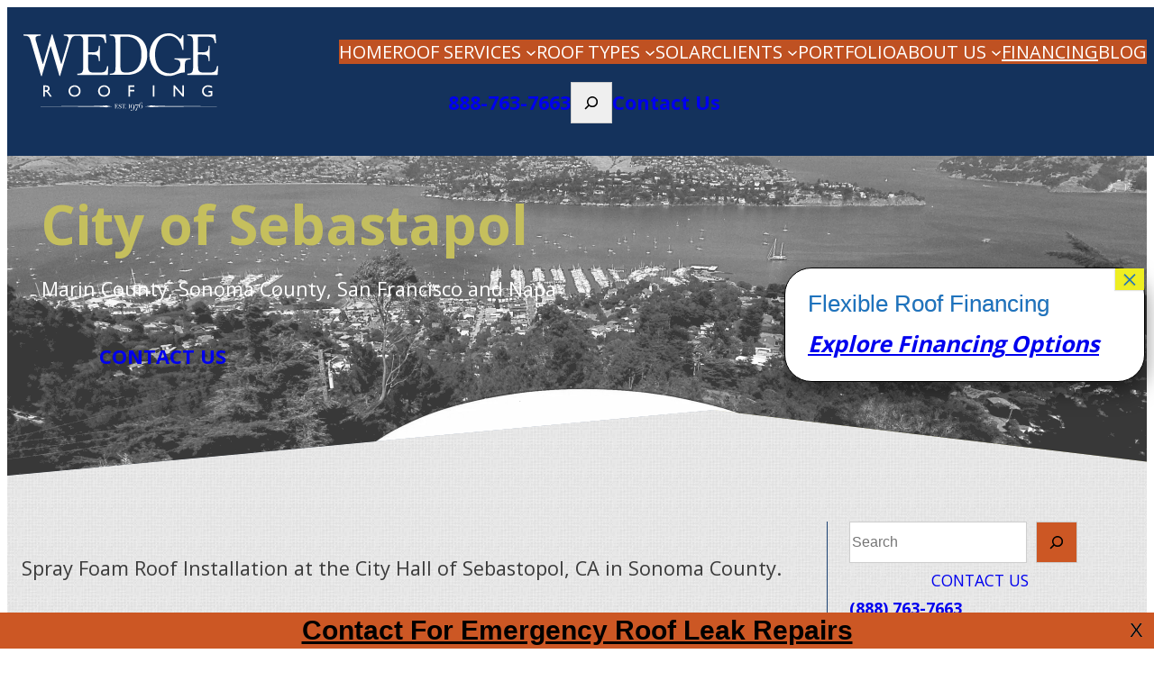

--- FILE ---
content_type: text/html; charset=UTF-8
request_url: https://www.wedgeroofing.com/portfolio/city-of-sebastapol
body_size: 62284
content:
<!DOCTYPE html>
<html lang="en-US" prefix="og: https://ogp.me/ns#">
<head>
	<meta charset="UTF-8" />
	<!-- Google Tag Manager --> <script>(function(w,d,s,l,i){w[l]=w[l]||[];w[l].push({'gtm.start': new Date().getTime(),event:'gtm.js'});var f=d.getElementsByTagName(s)[0], j=d.createElement(s),dl=l!='dataLayer'?'&l='+l:'';j.async=true;j.src= 'https://www.googletagmanager.com/gtm.js?id='+i+dl;f.parentNode.insertBefore(j,f); })(window,document,'script','dataLayer','GTM-PM4NK8Q');</script> <!-- End Google Tag Manager --><meta name="viewport" content="width=device-width, initial-scale=1" />

<!-- Search Engine Optimization by Rank Math - https://rankmath.com/ -->
<meta name="robots" content="follow, index, max-snippet:-1, max-video-preview:-1, max-image-preview:large"/>
<link rel="canonical" href="https://www.wedgeroofing.com/portfolio/city-of-sebastapol" />
<meta property="og:locale" content="en_US" />
<meta property="og:type" content="article" />
<meta property="og:title" content="City of Sebastapol | Wedge Roofing" />
<meta property="og:url" content="https://www.wedgeroofing.com/portfolio/city-of-sebastapol" />
<meta property="og:site_name" content="Wedge Roofing" />
<meta property="og:updated_time" content="2023-11-03T18:31:44-07:00" />
<meta property="og:image" content="https://www.wedgeroofing.com/wp-content/uploads/Citi-of-Sebastopol-14-9224-29-copy-1400x1050.jpg" />
<meta property="og:image:secure_url" content="https://www.wedgeroofing.com/wp-content/uploads/Citi-of-Sebastopol-14-9224-29-copy-1400x1050.jpg" />
<meta property="og:image:width" content="1400" />
<meta property="og:image:height" content="1050" />
<meta property="og:image:alt" content="City of Sebastapol" />
<meta property="og:image:type" content="image/jpeg" />
<meta name="twitter:card" content="summary_large_image" />
<meta name="twitter:title" content="City of Sebastapol | Wedge Roofing" />
<meta name="twitter:image" content="https://www.wedgeroofing.com/wp-content/uploads/Citi-of-Sebastopol-14-9224-29-copy-1400x1050.jpg" />
<script type="application/ld+json" class="rank-math-schema">{"@context":"https://schema.org","@graph":[{"@type":"BreadcrumbList","@id":"https://www.wedgeroofing.com/portfolio/city-of-sebastapol#breadcrumb","itemListElement":[{"@type":"ListItem","position":"1","item":{"@id":"https://www.wedgeroofing.com","name":"Home"}},{"@type":"ListItem","position":"2","item":{"@id":"https://www.wedgeroofing.com/portfolio","name":"Portfolio"}},{"@type":"ListItem","position":"3","item":{"@id":"https://www.wedgeroofing.com/portfolio/city-of-sebastapol","name":"City of Sebastapol"}}]}]}</script>
<!-- /Rank Math WordPress SEO plugin -->

<title>City of Sebastapol | Wedge Roofing</title>
<link rel='dns-prefetch' href='//www.google.com' />
<link rel="alternate" type="application/rss+xml" title="Wedge Roofing &raquo; Feed" href="https://www.wedgeroofing.com/feed" />
<link rel="alternate" type="application/rss+xml" title="Wedge Roofing &raquo; Comments Feed" href="https://www.wedgeroofing.com/comments/feed" />
<link rel="alternate" title="oEmbed (JSON)" type="application/json+oembed" href="https://www.wedgeroofing.com/wp-json/oembed/1.0/embed?url=https%3A%2F%2Fwww.wedgeroofing.com%2Fportfolio%2Fcity-of-sebastapol" />
<link rel="alternate" title="oEmbed (XML)" type="text/xml+oembed" href="https://www.wedgeroofing.com/wp-json/oembed/1.0/embed?url=https%3A%2F%2Fwww.wedgeroofing.com%2Fportfolio%2Fcity-of-sebastapol&#038;format=xml" />
		<style>
			.lazyload,
			.lazyloading {
				max-width: 100%;
			}
		</style>
		<style id='wp-img-auto-sizes-contain-inline-css' type='text/css'>
img:is([sizes=auto i],[sizes^="auto," i]){contain-intrinsic-size:3000px 1500px}
/*# sourceURL=wp-img-auto-sizes-contain-inline-css */
</style>
<style id='wp-block-site-logo-inline-css' type='text/css'>
.wp-block-site-logo{box-sizing:border-box;line-height:0}.wp-block-site-logo a{display:inline-block;line-height:0}.wp-block-site-logo.is-default-size img{height:auto;width:120px}.wp-block-site-logo img{height:auto;max-width:100%}.wp-block-site-logo a,.wp-block-site-logo img{border-radius:inherit}.wp-block-site-logo.aligncenter{margin-left:auto;margin-right:auto;text-align:center}:root :where(.wp-block-site-logo.is-style-rounded){border-radius:9999px}
/*# sourceURL=https://www.wedgeroofing.com/wp-content/plugins/gutenberg/build/styles/block-library/site-logo/style.css */
</style>
<style id='wp-block-navigation-link-inline-css' type='text/css'>
.wp-block-navigation .wp-block-navigation-item__label{overflow-wrap:break-word}.wp-block-navigation .wp-block-navigation-item__description{display:none}.link-ui-tools{outline:1px solid #f0f0f0;padding:8px}.link-ui-block-inserter{padding-top:8px}.link-ui-block-inserter__back{margin-left:8px;text-transform:uppercase}
/*# sourceURL=https://www.wedgeroofing.com/wp-content/plugins/gutenberg/build/styles/block-library/navigation-link/style.css */
</style>
<link rel='stylesheet' id='wp-block-navigation-css' href='https://www.wedgeroofing.com/wp-content/plugins/gutenberg/build/styles/block-library/navigation/style.css?ver=22.2.0' type='text/css' media='all' />
<style id='wp-block-spacer-inline-css' type='text/css'>
.wp-block-spacer{clear:both}
/*# sourceURL=https://www.wedgeroofing.com/wp-content/plugins/gutenberg/build/styles/block-library/spacer/style.css */
</style>
<style id='wp-block-heading-inline-css' type='text/css'>
h1:where(.wp-block-heading).has-background,h2:where(.wp-block-heading).has-background,h3:where(.wp-block-heading).has-background,h4:where(.wp-block-heading).has-background,h5:where(.wp-block-heading).has-background,h6:where(.wp-block-heading).has-background{padding:1.25em 2.375em}h1.has-text-align-left[style*=writing-mode]:where([style*=vertical-lr]),h1.has-text-align-right[style*=writing-mode]:where([style*=vertical-rl]),h2.has-text-align-left[style*=writing-mode]:where([style*=vertical-lr]),h2.has-text-align-right[style*=writing-mode]:where([style*=vertical-rl]),h3.has-text-align-left[style*=writing-mode]:where([style*=vertical-lr]),h3.has-text-align-right[style*=writing-mode]:where([style*=vertical-rl]),h4.has-text-align-left[style*=writing-mode]:where([style*=vertical-lr]),h4.has-text-align-right[style*=writing-mode]:where([style*=vertical-rl]),h5.has-text-align-left[style*=writing-mode]:where([style*=vertical-lr]),h5.has-text-align-right[style*=writing-mode]:where([style*=vertical-rl]),h6.has-text-align-left[style*=writing-mode]:where([style*=vertical-lr]),h6.has-text-align-right[style*=writing-mode]:where([style*=vertical-rl]){rotate:180deg}
/*# sourceURL=https://www.wedgeroofing.com/wp-content/plugins/gutenberg/build/styles/block-library/heading/style.css */
</style>
<style id='wp-block-search-inline-css' type='text/css'>
.wp-block-search__button{margin-left:10px;word-break:normal}.wp-block-search__button.has-icon{line-height:0}.wp-block-search__button svg{fill:currentColor;height:1.25em;min-height:24px;min-width:24px;vertical-align:text-bottom;width:1.25em}:where(.wp-block-search__button){border:1px solid #ccc;padding:6px 10px}.wp-block-search__inside-wrapper{display:flex;flex:auto;flex-wrap:nowrap;max-width:100%}.wp-block-search__label{width:100%}.wp-block-search.wp-block-search__button-only .wp-block-search__button{box-sizing:border-box;display:flex;flex-shrink:0;justify-content:center;margin-left:0;max-width:100%}.wp-block-search.wp-block-search__button-only .wp-block-search__inside-wrapper{min-width:0!important;transition-property:width}.wp-block-search.wp-block-search__button-only .wp-block-search__input{flex-basis:100%;transition-duration:.3s}.wp-block-search.wp-block-search__button-only.wp-block-search__searchfield-hidden,.wp-block-search.wp-block-search__button-only.wp-block-search__searchfield-hidden .wp-block-search__inside-wrapper{overflow:hidden}.wp-block-search.wp-block-search__button-only.wp-block-search__searchfield-hidden .wp-block-search__input{border-left-width:0!important;border-right-width:0!important;flex-basis:0;flex-grow:0;margin:0;min-width:0!important;padding-left:0!important;padding-right:0!important;width:0!important}:where(.wp-block-search__input){appearance:none;border:1px solid #949494;flex-grow:1;font-family:inherit;font-size:inherit;font-style:inherit;font-weight:inherit;letter-spacing:inherit;line-height:inherit;margin-left:0;margin-right:0;min-width:3rem;padding:8px;text-decoration:unset!important;text-transform:inherit}:where(.wp-block-search__button-inside .wp-block-search__inside-wrapper){background-color:#fff;border:1px solid #949494;box-sizing:border-box;padding:4px}:where(.wp-block-search__button-inside .wp-block-search__inside-wrapper) .wp-block-search__input{border:none;border-radius:0;padding:0 4px}:where(.wp-block-search__button-inside .wp-block-search__inside-wrapper) .wp-block-search__input:focus{outline:none}:where(.wp-block-search__button-inside .wp-block-search__inside-wrapper) :where(.wp-block-search__button){padding:4px 8px}.wp-block-search.aligncenter .wp-block-search__inside-wrapper{margin:auto}.wp-block[data-align=right] .wp-block-search.wp-block-search__button-only .wp-block-search__inside-wrapper{float:right}
/*# sourceURL=https://www.wedgeroofing.com/wp-content/plugins/gutenberg/build/styles/block-library/search/style.css */
</style>
<style id='wp-block-search-theme-inline-css' type='text/css'>
.wp-block-search .wp-block-search__label{font-weight:700}.wp-block-search__button{border:1px solid #ccc;padding:.375em .625em}
/*# sourceURL=https://www.wedgeroofing.com/wp-content/plugins/gutenberg/build/styles/block-library/search/theme.css */
</style>
<style id='wp-block-group-inline-css' type='text/css'>
.wp-block-group{box-sizing:border-box}:where(.wp-block-group.wp-block-group-is-layout-constrained){position:relative}
lb-bg
/*# sourceURL=wp-block-group-inline-css */
</style>
<style id='wp-block-group-theme-inline-css' type='text/css'>
:where(.wp-block-group.has-background){padding:1.25em 2.375em}
/*# sourceURL=https://www.wedgeroofing.com/wp-content/plugins/gutenberg/build/styles/block-library/group/theme.css */
</style>
<style id='wp-block-post-title-inline-css' type='text/css'>
.wp-block-post-title{box-sizing:border-box;word-break:break-word}.wp-block-post-title :where(a){display:inline-block;font-family:inherit;font-size:inherit;font-style:inherit;font-weight:inherit;letter-spacing:inherit;line-height:inherit;text-decoration:inherit}
/*# sourceURL=https://www.wedgeroofing.com/wp-content/plugins/gutenberg/build/styles/block-library/post-title/style.css */
</style>
<style id='wp-block-paragraph-inline-css' type='text/css'>
.is-small-text{font-size:.875em}.is-regular-text{font-size:1em}.is-large-text{font-size:2.25em}.is-larger-text{font-size:3em}.has-drop-cap:not(:focus):first-letter{float:left;font-size:8.4em;font-style:normal;font-weight:100;line-height:.68;margin:.05em .1em 0 0;text-transform:uppercase}body.rtl .has-drop-cap:not(:focus):first-letter{float:none;margin-left:.1em}p.has-drop-cap.has-background{overflow:hidden}:root :where(p.has-background){padding:1.25em 2.375em}:where(p.has-text-color:not(.has-link-color)) a{color:inherit}p.has-text-align-left[style*="writing-mode:vertical-lr"],p.has-text-align-right[style*="writing-mode:vertical-rl"]{rotate:180deg}
/*# sourceURL=https://www.wedgeroofing.com/wp-content/plugins/gutenberg/build/styles/block-library/paragraph/style.css */
</style>
<style id='wp-block-button-inline-css' type='text/css'>
.wp-block-button__link{align-content:center;box-sizing:border-box;cursor:pointer;display:inline-block;height:100%;text-align:center;word-break:break-word}.wp-block-button__link.aligncenter{text-align:center}.wp-block-button__link.alignright{text-align:right}:where(.wp-block-button__link){border-radius:9999px;box-shadow:none;padding:calc(.667em + 2px) calc(1.333em + 2px);text-decoration:none}.wp-block-button[style*=text-decoration] .wp-block-button__link{text-decoration:inherit}.wp-block-buttons>.wp-block-button.has-custom-width{max-width:none}.wp-block-buttons>.wp-block-button.has-custom-width .wp-block-button__link{width:100%}.wp-block-buttons>.wp-block-button.has-custom-font-size .wp-block-button__link{font-size:inherit}.wp-block-buttons>.wp-block-button.wp-block-button__width-25{width:calc(25% - var(--wp--style--block-gap, .5em)*.75)}.wp-block-buttons>.wp-block-button.wp-block-button__width-50{width:calc(50% - var(--wp--style--block-gap, .5em)*.5)}.wp-block-buttons>.wp-block-button.wp-block-button__width-75{width:calc(75% - var(--wp--style--block-gap, .5em)*.25)}.wp-block-buttons>.wp-block-button.wp-block-button__width-100{flex-basis:100%;width:100%}.wp-block-buttons.is-vertical>.wp-block-button.wp-block-button__width-25{width:25%}.wp-block-buttons.is-vertical>.wp-block-button.wp-block-button__width-50{width:50%}.wp-block-buttons.is-vertical>.wp-block-button.wp-block-button__width-75{width:75%}.wp-block-button.is-style-squared,.wp-block-button__link.wp-block-button.is-style-squared{border-radius:0}.wp-block-button.no-border-radius,.wp-block-button__link.no-border-radius{border-radius:0!important}:root :where(.wp-block-button .wp-block-button__link.is-style-outline),:root :where(.wp-block-button.is-style-outline>.wp-block-button__link){border:2px solid;padding:.667em 1.333em}:root :where(.wp-block-button .wp-block-button__link.is-style-outline:not(.has-text-color)),:root :where(.wp-block-button.is-style-outline>.wp-block-button__link:not(.has-text-color)){color:currentColor}:root :where(.wp-block-button .wp-block-button__link.is-style-outline:not(.has-background)),:root :where(.wp-block-button.is-style-outline>.wp-block-button__link:not(.has-background)){background-color:initial;background-image:none}
/*# sourceURL=https://www.wedgeroofing.com/wp-content/plugins/gutenberg/build/styles/block-library/button/style.css */
</style>
<style id='wp-block-buttons-inline-css' type='text/css'>
.wp-block-buttons{box-sizing:border-box}.wp-block-buttons.is-vertical{flex-direction:column}.wp-block-buttons.is-vertical>.wp-block-button:last-child{margin-bottom:0}.wp-block-buttons>.wp-block-button{display:inline-block;margin:0}.wp-block-buttons.is-content-justification-left{justify-content:flex-start}.wp-block-buttons.is-content-justification-left.is-vertical{align-items:flex-start}.wp-block-buttons.is-content-justification-center{justify-content:center}.wp-block-buttons.is-content-justification-center.is-vertical{align-items:center}.wp-block-buttons.is-content-justification-right{justify-content:flex-end}.wp-block-buttons.is-content-justification-right.is-vertical{align-items:flex-end}.wp-block-buttons.is-content-justification-space-between{justify-content:space-between}.wp-block-buttons.aligncenter{text-align:center}.wp-block-buttons:not(.is-content-justification-space-between,.is-content-justification-right,.is-content-justification-left,.is-content-justification-center) .wp-block-button.aligncenter{margin-left:auto;margin-right:auto;width:100%}.wp-block-buttons[style*=text-decoration] .wp-block-button,.wp-block-buttons[style*=text-decoration] .wp-block-button__link{text-decoration:inherit}.wp-block-buttons.has-custom-font-size .wp-block-button__link{font-size:inherit}.wp-block-buttons .wp-block-button__link{width:100%}.wp-block-button.aligncenter{text-align:center}
/*# sourceURL=https://www.wedgeroofing.com/wp-content/plugins/gutenberg/build/styles/block-library/buttons/style.css */
</style>
<link rel='stylesheet' id='wp-block-cover-css' href='https://www.wedgeroofing.com/wp-content/plugins/gutenberg/build/styles/block-library/cover/style.css?ver=22.2.0' type='text/css' media='all' />
<style id='acf-portfolio-gallery-style-inline-css' type='text/css'>
/*!*****************************************************************************************************************************************************!*\
  !*** css ../../../../node_modules/css-loader/dist/cjs.js!../../../../node_modules/sass-loader/dist/cjs.js!./src/scss/blocks/portfolio-gallery.scss ***!
  \*****************************************************************************************************************************************************/
.portfolio-gallery-wrapper {
  margin-block-start: 0 !important;
}
.portfolio-gallery-wrapper .portfolio_description {
  margin: 1em 0;
}
@media (max-width: 800px) {
  .portfolio-gallery-wrapper .portfolio-featured-image {
    max-width: 85%;
    margin: auto;
  }
  .portfolio-gallery-wrapper .portfolio-featured-image img {
    height: 450px !important;
  }
}
.portfolio-gallery-wrapper .portfolio-featured-image img {
  display: block;
  width: 100%;
  height: auto;
  margin: 0;
  border: 10px solid #fff;
  object-fit: cover;
  box-sizing: border-box;
}
.portfolio-gallery-wrapper .portfolio-gallery-nav-wrapper {
  max-width: 85%;
  margin: auto;
}
.portfolio-gallery-wrapper .portfolio-gallery-nav .slick-list.draggable .wp-block-image.slick-current img,
.portfolio-gallery-wrapper .portfolio-gallery-nav .slick-list.draggable .slick-slide.slick-current img {
  border-color: var(--wp--preset--color--primary);
}

.portfolio-gallery-nav {
  padding: 0;
}
@media (max-width: 800px) {
  .portfolio-gallery-nav {
    display: none !important;
  }
}
.portfolio-gallery-nav img {
  display: block;
  width: 200px;
  height: 160px;
  object-fit: cover;
  border: 10px solid #fff;
  box-sizing: border-box;
}

/*# sourceMappingURL=portfolio-gallery.css.map*/
/*# sourceURL=https://www.wedgeroofing.com/wp-content/themes/launchbrigade/dist/css/portfolio-gallery.css */
</style>
<style id='wp-block-social-links-inline-css' type='text/css'>
.wp-block-social-links{background:none;box-sizing:border-box;margin-left:0;padding-left:0;padding-right:0;text-indent:0}.wp-block-social-links .wp-social-link a,.wp-block-social-links .wp-social-link a:hover{border-bottom:0;box-shadow:none;text-decoration:none}.wp-block-social-links .wp-social-link svg{height:1em;width:1em}.wp-block-social-links .wp-social-link span:not(.screen-reader-text){font-size:.65em;margin-left:.5em;margin-right:.5em}.wp-block-social-links.has-small-icon-size{font-size:16px}.wp-block-social-links,.wp-block-social-links.has-normal-icon-size{font-size:24px}.wp-block-social-links.has-large-icon-size{font-size:36px}.wp-block-social-links.has-huge-icon-size{font-size:48px}.wp-block-social-links.aligncenter{display:flex;justify-content:center}.wp-block-social-links.alignright{justify-content:flex-end}.wp-block-social-link{border-radius:9999px;display:block}@media not (prefers-reduced-motion){.wp-block-social-link{transition:transform .1s ease}}.wp-block-social-link{height:auto}.wp-block-social-link a{align-items:center;display:flex;line-height:0}.wp-block-social-link:hover{transform:scale(1.1)}.wp-block-social-links .wp-block-social-link.wp-social-link{display:inline-block;margin:0;padding:0}.wp-block-social-links .wp-block-social-link.wp-social-link .wp-block-social-link-anchor,.wp-block-social-links .wp-block-social-link.wp-social-link .wp-block-social-link-anchor svg,.wp-block-social-links .wp-block-social-link.wp-social-link .wp-block-social-link-anchor:active,.wp-block-social-links .wp-block-social-link.wp-social-link .wp-block-social-link-anchor:hover,.wp-block-social-links .wp-block-social-link.wp-social-link .wp-block-social-link-anchor:visited{fill:currentColor;color:currentColor}:where(.wp-block-social-links:not(.is-style-logos-only)) .wp-social-link{background-color:#f0f0f0;color:#444}:where(.wp-block-social-links:not(.is-style-logos-only)) .wp-social-link-amazon{background-color:#f90;color:#fff}:where(.wp-block-social-links:not(.is-style-logos-only)) .wp-social-link-bandcamp{background-color:#1ea0c3;color:#fff}:where(.wp-block-social-links:not(.is-style-logos-only)) .wp-social-link-behance{background-color:#0757fe;color:#fff}:where(.wp-block-social-links:not(.is-style-logos-only)) .wp-social-link-bluesky{background-color:#0a7aff;color:#fff}:where(.wp-block-social-links:not(.is-style-logos-only)) .wp-social-link-codepen{background-color:#1e1f26;color:#fff}:where(.wp-block-social-links:not(.is-style-logos-only)) .wp-social-link-deviantart{background-color:#02e49b;color:#fff}:where(.wp-block-social-links:not(.is-style-logos-only)) .wp-social-link-discord{background-color:#5865f2;color:#fff}:where(.wp-block-social-links:not(.is-style-logos-only)) .wp-social-link-dribbble{background-color:#e94c89;color:#fff}:where(.wp-block-social-links:not(.is-style-logos-only)) .wp-social-link-dropbox{background-color:#4280ff;color:#fff}:where(.wp-block-social-links:not(.is-style-logos-only)) .wp-social-link-etsy{background-color:#f45800;color:#fff}:where(.wp-block-social-links:not(.is-style-logos-only)) .wp-social-link-facebook{background-color:#0866ff;color:#fff}:where(.wp-block-social-links:not(.is-style-logos-only)) .wp-social-link-fivehundredpx{background-color:#000;color:#fff}:where(.wp-block-social-links:not(.is-style-logos-only)) .wp-social-link-flickr{background-color:#0461dd;color:#fff}:where(.wp-block-social-links:not(.is-style-logos-only)) .wp-social-link-foursquare{background-color:#e65678;color:#fff}:where(.wp-block-social-links:not(.is-style-logos-only)) .wp-social-link-github{background-color:#24292d;color:#fff}:where(.wp-block-social-links:not(.is-style-logos-only)) .wp-social-link-goodreads{background-color:#eceadd;color:#382110}:where(.wp-block-social-links:not(.is-style-logos-only)) .wp-social-link-google{background-color:#ea4434;color:#fff}:where(.wp-block-social-links:not(.is-style-logos-only)) .wp-social-link-gravatar{background-color:#1d4fc4;color:#fff}:where(.wp-block-social-links:not(.is-style-logos-only)) .wp-social-link-instagram{background-color:#f00075;color:#fff}:where(.wp-block-social-links:not(.is-style-logos-only)) .wp-social-link-lastfm{background-color:#e21b24;color:#fff}:where(.wp-block-social-links:not(.is-style-logos-only)) .wp-social-link-linkedin{background-color:#0d66c2;color:#fff}:where(.wp-block-social-links:not(.is-style-logos-only)) .wp-social-link-mastodon{background-color:#3288d4;color:#fff}:where(.wp-block-social-links:not(.is-style-logos-only)) .wp-social-link-medium{background-color:#000;color:#fff}:where(.wp-block-social-links:not(.is-style-logos-only)) .wp-social-link-meetup{background-color:#f6405f;color:#fff}:where(.wp-block-social-links:not(.is-style-logos-only)) .wp-social-link-patreon{background-color:#000;color:#fff}:where(.wp-block-social-links:not(.is-style-logos-only)) .wp-social-link-pinterest{background-color:#e60122;color:#fff}:where(.wp-block-social-links:not(.is-style-logos-only)) .wp-social-link-pocket{background-color:#ef4155;color:#fff}:where(.wp-block-social-links:not(.is-style-logos-only)) .wp-social-link-reddit{background-color:#ff4500;color:#fff}:where(.wp-block-social-links:not(.is-style-logos-only)) .wp-social-link-skype{background-color:#0478d7;color:#fff}:where(.wp-block-social-links:not(.is-style-logos-only)) .wp-social-link-snapchat{stroke:#000;background-color:#fefc00;color:#fff}:where(.wp-block-social-links:not(.is-style-logos-only)) .wp-social-link-soundcloud{background-color:#ff5600;color:#fff}:where(.wp-block-social-links:not(.is-style-logos-only)) .wp-social-link-spotify{background-color:#1bd760;color:#fff}:where(.wp-block-social-links:not(.is-style-logos-only)) .wp-social-link-telegram{background-color:#2aabee;color:#fff}:where(.wp-block-social-links:not(.is-style-logos-only)) .wp-social-link-threads{background-color:#000;color:#fff}:where(.wp-block-social-links:not(.is-style-logos-only)) .wp-social-link-tiktok{background-color:#000;color:#fff}:where(.wp-block-social-links:not(.is-style-logos-only)) .wp-social-link-tumblr{background-color:#011835;color:#fff}:where(.wp-block-social-links:not(.is-style-logos-only)) .wp-social-link-twitch{background-color:#6440a4;color:#fff}:where(.wp-block-social-links:not(.is-style-logos-only)) .wp-social-link-twitter{background-color:#1da1f2;color:#fff}:where(.wp-block-social-links:not(.is-style-logos-only)) .wp-social-link-vimeo{background-color:#1eb7ea;color:#fff}:where(.wp-block-social-links:not(.is-style-logos-only)) .wp-social-link-vk{background-color:#4680c2;color:#fff}:where(.wp-block-social-links:not(.is-style-logos-only)) .wp-social-link-wordpress{background-color:#3499cd;color:#fff}:where(.wp-block-social-links:not(.is-style-logos-only)) .wp-social-link-whatsapp{background-color:#25d366;color:#fff}:where(.wp-block-social-links:not(.is-style-logos-only)) .wp-social-link-x{background-color:#000;color:#fff}:where(.wp-block-social-links:not(.is-style-logos-only)) .wp-social-link-yelp{background-color:#d32422;color:#fff}:where(.wp-block-social-links:not(.is-style-logos-only)) .wp-social-link-youtube{background-color:red;color:#fff}:where(.wp-block-social-links.is-style-logos-only) .wp-social-link{background:none}:where(.wp-block-social-links.is-style-logos-only) .wp-social-link svg{height:1.25em;width:1.25em}:where(.wp-block-social-links.is-style-logos-only) .wp-social-link-amazon{color:#f90}:where(.wp-block-social-links.is-style-logos-only) .wp-social-link-bandcamp{color:#1ea0c3}:where(.wp-block-social-links.is-style-logos-only) .wp-social-link-behance{color:#0757fe}:where(.wp-block-social-links.is-style-logos-only) .wp-social-link-bluesky{color:#0a7aff}:where(.wp-block-social-links.is-style-logos-only) .wp-social-link-codepen{color:#1e1f26}:where(.wp-block-social-links.is-style-logos-only) .wp-social-link-deviantart{color:#02e49b}:where(.wp-block-social-links.is-style-logos-only) .wp-social-link-discord{color:#5865f2}:where(.wp-block-social-links.is-style-logos-only) .wp-social-link-dribbble{color:#e94c89}:where(.wp-block-social-links.is-style-logos-only) .wp-social-link-dropbox{color:#4280ff}:where(.wp-block-social-links.is-style-logos-only) .wp-social-link-etsy{color:#f45800}:where(.wp-block-social-links.is-style-logos-only) .wp-social-link-facebook{color:#0866ff}:where(.wp-block-social-links.is-style-logos-only) .wp-social-link-fivehundredpx{color:#000}:where(.wp-block-social-links.is-style-logos-only) .wp-social-link-flickr{color:#0461dd}:where(.wp-block-social-links.is-style-logos-only) .wp-social-link-foursquare{color:#e65678}:where(.wp-block-social-links.is-style-logos-only) .wp-social-link-github{color:#24292d}:where(.wp-block-social-links.is-style-logos-only) .wp-social-link-goodreads{color:#382110}:where(.wp-block-social-links.is-style-logos-only) .wp-social-link-google{color:#ea4434}:where(.wp-block-social-links.is-style-logos-only) .wp-social-link-gravatar{color:#1d4fc4}:where(.wp-block-social-links.is-style-logos-only) .wp-social-link-instagram{color:#f00075}:where(.wp-block-social-links.is-style-logos-only) .wp-social-link-lastfm{color:#e21b24}:where(.wp-block-social-links.is-style-logos-only) .wp-social-link-linkedin{color:#0d66c2}:where(.wp-block-social-links.is-style-logos-only) .wp-social-link-mastodon{color:#3288d4}:where(.wp-block-social-links.is-style-logos-only) .wp-social-link-medium{color:#000}:where(.wp-block-social-links.is-style-logos-only) .wp-social-link-meetup{color:#f6405f}:where(.wp-block-social-links.is-style-logos-only) .wp-social-link-patreon{color:#000}:where(.wp-block-social-links.is-style-logos-only) .wp-social-link-pinterest{color:#e60122}:where(.wp-block-social-links.is-style-logos-only) .wp-social-link-pocket{color:#ef4155}:where(.wp-block-social-links.is-style-logos-only) .wp-social-link-reddit{color:#ff4500}:where(.wp-block-social-links.is-style-logos-only) .wp-social-link-skype{color:#0478d7}:where(.wp-block-social-links.is-style-logos-only) .wp-social-link-snapchat{stroke:#000;color:#fff}:where(.wp-block-social-links.is-style-logos-only) .wp-social-link-soundcloud{color:#ff5600}:where(.wp-block-social-links.is-style-logos-only) .wp-social-link-spotify{color:#1bd760}:where(.wp-block-social-links.is-style-logos-only) .wp-social-link-telegram{color:#2aabee}:where(.wp-block-social-links.is-style-logos-only) .wp-social-link-threads{color:#000}:where(.wp-block-social-links.is-style-logos-only) .wp-social-link-tiktok{color:#000}:where(.wp-block-social-links.is-style-logos-only) .wp-social-link-tumblr{color:#011835}:where(.wp-block-social-links.is-style-logos-only) .wp-social-link-twitch{color:#6440a4}:where(.wp-block-social-links.is-style-logos-only) .wp-social-link-twitter{color:#1da1f2}:where(.wp-block-social-links.is-style-logos-only) .wp-social-link-vimeo{color:#1eb7ea}:where(.wp-block-social-links.is-style-logos-only) .wp-social-link-vk{color:#4680c2}:where(.wp-block-social-links.is-style-logos-only) .wp-social-link-whatsapp{color:#25d366}:where(.wp-block-social-links.is-style-logos-only) .wp-social-link-wordpress{color:#3499cd}:where(.wp-block-social-links.is-style-logos-only) .wp-social-link-x{color:#000}:where(.wp-block-social-links.is-style-logos-only) .wp-social-link-yelp{color:#d32422}:where(.wp-block-social-links.is-style-logos-only) .wp-social-link-youtube{color:red}.wp-block-social-links.is-style-pill-shape .wp-social-link{width:auto}:root :where(.wp-block-social-links .wp-social-link a){padding:.25em}:root :where(.wp-block-social-links.is-style-logos-only .wp-social-link a){padding:0}:root :where(.wp-block-social-links.is-style-pill-shape .wp-social-link a){padding-left:.6666666667em;padding-right:.6666666667em}.wp-block-social-links:not(.has-icon-color):not(.has-icon-background-color) .wp-social-link-snapchat .wp-block-social-link-label{color:#000}
/*# sourceURL=https://www.wedgeroofing.com/wp-content/plugins/gutenberg/build/styles/block-library/social-links/style.css */
</style>
<style id='wp-block-image-inline-css' type='text/css'>
.wp-block-image>a,.wp-block-image>figure>a{display:inline-block}.wp-block-image img{box-sizing:border-box;height:auto;max-width:100%;vertical-align:bottom}@media not (prefers-reduced-motion){.wp-block-image img.hide{visibility:hidden}.wp-block-image img.show{animation:show-content-image .4s}}.wp-block-image[style*=border-radius] img,.wp-block-image[style*=border-radius]>a{border-radius:inherit}.wp-block-image.has-custom-border img{box-sizing:border-box}.wp-block-image.aligncenter{text-align:center}.wp-block-image.alignfull>a,.wp-block-image.alignwide>a{width:100%}.wp-block-image.alignfull img,.wp-block-image.alignwide img{height:auto;width:100%}.wp-block-image .aligncenter,.wp-block-image .alignleft,.wp-block-image .alignright,.wp-block-image.aligncenter,.wp-block-image.alignleft,.wp-block-image.alignright{display:table}.wp-block-image .aligncenter>figcaption,.wp-block-image .alignleft>figcaption,.wp-block-image .alignright>figcaption,.wp-block-image.aligncenter>figcaption,.wp-block-image.alignleft>figcaption,.wp-block-image.alignright>figcaption{caption-side:bottom;display:table-caption}.wp-block-image .alignleft{float:left;margin:.5em 1em .5em 0}.wp-block-image .alignright{float:right;margin:.5em 0 .5em 1em}.wp-block-image .aligncenter{margin-left:auto;margin-right:auto}.wp-block-image :where(figcaption){margin-bottom:1em;margin-top:.5em}.wp-block-image.is-style-circle-mask img{border-radius:9999px}@supports ((-webkit-mask-image:none) or (mask-image:none)) or (-webkit-mask-image:none){.wp-block-image.is-style-circle-mask img{border-radius:0;-webkit-mask-image:url('data:image/svg+xml;utf8,<svg viewBox="0 0 100 100" xmlns="http://www.w3.org/2000/svg"><circle cx="50" cy="50" r="50"/></svg>');mask-image:url('data:image/svg+xml;utf8,<svg viewBox="0 0 100 100" xmlns="http://www.w3.org/2000/svg"><circle cx="50" cy="50" r="50"/></svg>');mask-mode:alpha;-webkit-mask-position:center;mask-position:center;-webkit-mask-repeat:no-repeat;mask-repeat:no-repeat;-webkit-mask-size:contain;mask-size:contain}}:root :where(.wp-block-image.is-style-rounded img,.wp-block-image .is-style-rounded img){border-radius:9999px}.wp-block-image figure{margin:0}.wp-lightbox-container{display:flex;flex-direction:column;position:relative}.wp-lightbox-container img{cursor:zoom-in}.wp-lightbox-container img:hover+button{opacity:1}.wp-lightbox-container button{align-items:center;backdrop-filter:blur(16px) saturate(180%);background-color:#5a5a5a40;border:none;border-radius:4px;cursor:zoom-in;display:flex;height:20px;justify-content:center;opacity:0;padding:0;position:absolute;right:16px;text-align:center;top:16px;width:20px;z-index:100}@media not (prefers-reduced-motion){.wp-lightbox-container button{transition:opacity .2s ease}}.wp-lightbox-container button:focus-visible{outline:3px auto #5a5a5a40;outline:3px auto -webkit-focus-ring-color;outline-offset:3px}.wp-lightbox-container button:hover{cursor:pointer;opacity:1}.wp-lightbox-container button:focus{opacity:1}.wp-lightbox-container button:focus,.wp-lightbox-container button:hover,.wp-lightbox-container button:not(:hover):not(:active):not(.has-background){background-color:#5a5a5a40;border:none}.wp-lightbox-overlay{box-sizing:border-box;cursor:zoom-out;height:100vh;left:0;overflow:hidden;position:fixed;top:0;visibility:hidden;width:100%;z-index:100000}.wp-lightbox-overlay .close-button{align-items:center;cursor:pointer;display:flex;justify-content:center;min-height:40px;min-width:40px;padding:0;position:absolute;right:calc(env(safe-area-inset-right) + 16px);top:calc(env(safe-area-inset-top) + 16px);z-index:5000000}.wp-lightbox-overlay .close-button:focus,.wp-lightbox-overlay .close-button:hover,.wp-lightbox-overlay .close-button:not(:hover):not(:active):not(.has-background){background:none;border:none}.wp-lightbox-overlay .lightbox-image-container{height:var(--wp--lightbox-container-height);left:50%;overflow:hidden;position:absolute;top:50%;transform:translate(-50%,-50%);transform-origin:top left;width:var(--wp--lightbox-container-width);z-index:9999999999}.wp-lightbox-overlay .wp-block-image{align-items:center;box-sizing:border-box;display:flex;height:100%;justify-content:center;margin:0;position:relative;transform-origin:0 0;width:100%;z-index:3000000}.wp-lightbox-overlay .wp-block-image img{height:var(--wp--lightbox-image-height);min-height:var(--wp--lightbox-image-height);min-width:var(--wp--lightbox-image-width);width:var(--wp--lightbox-image-width)}.wp-lightbox-overlay .wp-block-image figcaption{display:none}.wp-lightbox-overlay button{background:none;border:none}.wp-lightbox-overlay .scrim{background-color:#fff;height:100%;opacity:.9;position:absolute;width:100%;z-index:2000000}.wp-lightbox-overlay.active{visibility:visible}@media not (prefers-reduced-motion){.wp-lightbox-overlay.active{animation:turn-on-visibility .25s both}.wp-lightbox-overlay.active img{animation:turn-on-visibility .35s both}.wp-lightbox-overlay.show-closing-animation:not(.active){animation:turn-off-visibility .35s both}.wp-lightbox-overlay.show-closing-animation:not(.active) img{animation:turn-off-visibility .25s both}.wp-lightbox-overlay.zoom.active{animation:none;opacity:1;visibility:visible}.wp-lightbox-overlay.zoom.active .lightbox-image-container{animation:lightbox-zoom-in .4s}.wp-lightbox-overlay.zoom.active .lightbox-image-container img{animation:none}.wp-lightbox-overlay.zoom.active .scrim{animation:turn-on-visibility .4s forwards}.wp-lightbox-overlay.zoom.show-closing-animation:not(.active){animation:none}.wp-lightbox-overlay.zoom.show-closing-animation:not(.active) .lightbox-image-container{animation:lightbox-zoom-out .4s}.wp-lightbox-overlay.zoom.show-closing-animation:not(.active) .lightbox-image-container img{animation:none}.wp-lightbox-overlay.zoom.show-closing-animation:not(.active) .scrim{animation:turn-off-visibility .4s forwards}}@keyframes show-content-image{0%{visibility:hidden}99%{visibility:hidden}to{visibility:visible}}@keyframes turn-on-visibility{0%{opacity:0}to{opacity:1}}@keyframes turn-off-visibility{0%{opacity:1;visibility:visible}99%{opacity:0;visibility:visible}to{opacity:0;visibility:hidden}}@keyframes lightbox-zoom-in{0%{transform:translate(calc((-100vw + var(--wp--lightbox-scrollbar-width))/2 + var(--wp--lightbox-initial-left-position)),calc(-50vh + var(--wp--lightbox-initial-top-position))) scale(var(--wp--lightbox-scale))}to{transform:translate(-50%,-50%) scale(1)}}@keyframes lightbox-zoom-out{0%{transform:translate(-50%,-50%) scale(1);visibility:visible}99%{visibility:visible}to{transform:translate(calc((-100vw + var(--wp--lightbox-scrollbar-width))/2 + var(--wp--lightbox-initial-left-position)),calc(-50vh + var(--wp--lightbox-initial-top-position))) scale(var(--wp--lightbox-scale));visibility:hidden}}
/*# sourceURL=https://www.wedgeroofing.com/wp-content/plugins/gutenberg/build/styles/block-library/image/style.css */
</style>
<style id='wp-block-image-theme-inline-css' type='text/css'>
:root :where(.wp-block-image figcaption){color:#555;font-size:13px;text-align:center}.is-dark-theme :root :where(.wp-block-image figcaption){color:#ffffffa6}.wp-block-image{margin:0 0 1em}
/*# sourceURL=https://www.wedgeroofing.com/wp-content/plugins/gutenberg/build/styles/block-library/image/theme.css */
</style>
<link rel='stylesheet' id='acf-portfolio-sidebar-style-css' href='https://www.wedgeroofing.com/wp-content/themes/launchbrigade/blocks/acf/portfolio-sidebar/styles.css?ver=6.9' type='text/css' media='all' />
<style id='acf-testimonial-style-inline-css' type='text/css'>
.testimonial-wrapper {
	max-width: 80vw;
}

.is-style-lb-group-testimonials {
	clip-path: polygon(0 10%, 50% 0, 100% 10%, 100% 100%, 0 100%);
	padding-block-start: 60px;
}


@media (max-width: 1350px) {
	.is-style-lb-group-testimonials {
		clip-path: polygon(0 6%, 50% 0, 100% 6%, 100% 100%, 0 100%);
		padding-block-start: 60px;
	}
}
@media (max-width: 600px) {
	.is-style-lb-group-testimonials {
		clip-path: polygon(0 2%, 50% 0, 100% 2%, 100% 100%, 0 100%);
		padding-block-start: 60px;
	}
}

.is-style-lb-group-testimonials h3 {
	font-size: 23px !important;
}

.is-style-lb-group-testimonials {
	font-weight: bold;
}

.is-style-lb-group-testimonials .wp-block-image {
	margin: 0;
}

.is-style-lb-group-testimonials img {
	height: 300px;
	object-fit: cover;
}

/**
Home page testimonial section
 */
.lb-blog-testimonial .testimonial-source {
	color: #fff;
}
.testimonial-excerpt {
	font-style:italic;
}


/*# sourceURL=https://www.wedgeroofing.com/wp-content/themes/launchbrigade/blocks/acf/testimonial/styles.css */
</style>
<style id='wp-block-columns-inline-css' type='text/css'>
.wp-block-columns{box-sizing:border-box;display:flex;flex-wrap:wrap!important}@media (min-width:782px){.wp-block-columns{flex-wrap:nowrap!important}}.wp-block-columns{align-items:normal!important}.wp-block-columns.are-vertically-aligned-top{align-items:flex-start}.wp-block-columns.are-vertically-aligned-center{align-items:center}.wp-block-columns.are-vertically-aligned-bottom{align-items:flex-end}@media (max-width:781px){.wp-block-columns:not(.is-not-stacked-on-mobile)>.wp-block-column{flex-basis:100%!important}}@media (min-width:782px){.wp-block-columns:not(.is-not-stacked-on-mobile)>.wp-block-column{flex-basis:0;flex-grow:1}.wp-block-columns:not(.is-not-stacked-on-mobile)>.wp-block-column[style*=flex-basis]{flex-grow:0}}.wp-block-columns.is-not-stacked-on-mobile{flex-wrap:nowrap!important}.wp-block-columns.is-not-stacked-on-mobile>.wp-block-column{flex-basis:0;flex-grow:1}.wp-block-columns.is-not-stacked-on-mobile>.wp-block-column[style*=flex-basis]{flex-grow:0}:where(.wp-block-columns){margin-bottom:1.75em}:where(.wp-block-columns.has-background){padding:1.25em 2.375em}.wp-block-column{flex-grow:1;min-width:0;overflow-wrap:break-word;word-break:break-word}.wp-block-column.is-vertically-aligned-top{align-self:flex-start}.wp-block-column.is-vertically-aligned-center{align-self:center}.wp-block-column.is-vertically-aligned-bottom{align-self:flex-end}.wp-block-column.is-vertically-aligned-stretch{align-self:stretch}.wp-block-column.is-vertically-aligned-bottom,.wp-block-column.is-vertically-aligned-center,.wp-block-column.is-vertically-aligned-top{width:100%}
/*# sourceURL=https://www.wedgeroofing.com/wp-content/plugins/gutenberg/build/styles/block-library/columns/style.css */
</style>
<style id='wp-block-separator-inline-css' type='text/css'>
@charset "UTF-8";.wp-block-separator{border:none;border-top:2px solid}:root :where(.wp-block-separator.is-style-dots){height:auto;line-height:1;text-align:center}:root :where(.wp-block-separator.is-style-dots):before{color:currentColor;content:"···";font-family:serif;font-size:1.5em;letter-spacing:2em;padding-left:2em}.wp-block-separator.is-style-dots{background:none!important;border:none!important}
/*# sourceURL=https://www.wedgeroofing.com/wp-content/plugins/gutenberg/build/styles/block-library/separator/style.css */
</style>
<style id='wp-block-separator-theme-inline-css' type='text/css'>
.wp-block-separator.has-css-opacity{opacity:.4}.wp-block-separator{border:none;border-bottom:2px solid;margin-left:auto;margin-right:auto}.wp-block-separator.has-alpha-channel-opacity{opacity:1}.wp-block-separator:not(.is-style-wide):not(.is-style-dots){width:100px}.wp-block-separator.has-background:not(.is-style-dots){border-bottom:none;height:1px}.wp-block-separator.has-background:not(.is-style-wide):not(.is-style-dots){height:2px}
/*# sourceURL=https://www.wedgeroofing.com/wp-content/plugins/gutenberg/build/styles/block-library/separator/theme.css */
</style>
<style id='wp-block-template-part-theme-inline-css' type='text/css'>
:root :where(.wp-block-template-part.has-background){margin-bottom:0;margin-top:0;padding:1.25em 2.375em}
/*# sourceURL=https://www.wedgeroofing.com/wp-content/plugins/gutenberg/build/styles/block-library/template-part/theme.css */
</style>
<link rel='stylesheet' id='jquery.prettyphoto-css' href='https://www.wedgeroofing.com/wp-content/plugins/wp-video-lightbox/css/prettyPhoto.css?ver=6.9' type='text/css' media='all' />
<link rel='stylesheet' id='video-lightbox-css' href='https://www.wedgeroofing.com/wp-content/plugins/wp-video-lightbox/wp-video-lightbox.css?ver=6.9' type='text/css' media='all' />
<style id='wp-emoji-styles-inline-css' type='text/css'>

	img.wp-smiley, img.emoji {
		display: inline !important;
		border: none !important;
		box-shadow: none !important;
		height: 1em !important;
		width: 1em !important;
		margin: 0 0.07em !important;
		vertical-align: -0.1em !important;
		background: none !important;
		padding: 0 !important;
	}
/*# sourceURL=wp-emoji-styles-inline-css */
</style>
<link rel='stylesheet' id='wp-block-library-css' href='https://www.wedgeroofing.com/wp-content/plugins/gutenberg/build/styles/block-library/style.css?ver=22.2.0' type='text/css' media='all' />
<link rel='stylesheet' id='coblocks-extensions-css' href='https://www.wedgeroofing.com/wp-content/plugins/coblocks/dist/style-coblocks-extensions.css?ver=3.1.16' type='text/css' media='all' />
<link rel='stylesheet' id='coblocks-animation-css' href='https://www.wedgeroofing.com/wp-content/plugins/coblocks/dist/style-coblocks-animation.css?ver=2677611078ee87eb3b1c' type='text/css' media='all' />
<link rel='stylesheet' id='dashicons-css' href='https://www.wedgeroofing.com/wp-includes/css/dashicons.min.css?ver=6.9' type='text/css' media='all' />
<link rel='stylesheet' id='wp-components-css' href='https://www.wedgeroofing.com/wp-content/plugins/gutenberg/build/styles/components/style.css?ver=22.2.0' type='text/css' media='all' />
<link rel='stylesheet' id='wp-commands-css' href='https://www.wedgeroofing.com/wp-content/plugins/gutenberg/build/styles/commands/style.css?ver=22.2.0' type='text/css' media='all' />
<link rel='stylesheet' id='wp-preferences-css' href='https://www.wedgeroofing.com/wp-content/plugins/gutenberg/build/styles/preferences/style.css?ver=22.2.0' type='text/css' media='all' />
<link rel='stylesheet' id='wp-block-editor-css' href='https://www.wedgeroofing.com/wp-content/plugins/gutenberg/build/styles/block-editor/style.css?ver=22.2.0' type='text/css' media='all' />
<link rel='stylesheet' id='popup-maker-block-library-style-css' href='https://www.wedgeroofing.com/wp-content/plugins/popup-maker/dist/packages/block-library-style.css?ver=dbea705cfafe089d65f1' type='text/css' media='all' />
<style id='wp-block-template-skip-link-inline-css' type='text/css'>

		.skip-link.screen-reader-text {
			border: 0;
			clip-path: inset(50%);
			height: 1px;
			margin: -1px;
			overflow: hidden;
			padding: 0;
			position: absolute !important;
			width: 1px;
			word-wrap: normal !important;
		}

		.skip-link.screen-reader-text:focus {
			background-color: #eee;
			clip-path: none;
			color: #444;
			display: block;
			font-size: 1em;
			height: auto;
			left: 5px;
			line-height: normal;
			padding: 15px 23px 14px;
			text-decoration: none;
			top: 5px;
			width: auto;
			z-index: 100000;
		}
/*# sourceURL=wp-block-template-skip-link-inline-css */
</style>
<style id='global-styles-inline-css' type='text/css'>
:root{--wp--preset--aspect-ratio--square: 1;--wp--preset--aspect-ratio--4-3: 4/3;--wp--preset--aspect-ratio--3-4: 3/4;--wp--preset--aspect-ratio--3-2: 3/2;--wp--preset--aspect-ratio--2-3: 2/3;--wp--preset--aspect-ratio--16-9: 16/9;--wp--preset--aspect-ratio--9-16: 9/16;--wp--preset--color--black: #000000;--wp--preset--color--cyan-bluish-gray: #abb8c3;--wp--preset--color--white: #ffffff;--wp--preset--color--pale-pink: #f78da7;--wp--preset--color--vivid-red: #cf2e2e;--wp--preset--color--luminous-vivid-orange: #ff6900;--wp--preset--color--luminous-vivid-amber: #fcb900;--wp--preset--color--light-green-cyan: #7bdcb5;--wp--preset--color--vivid-green-cyan: #00d084;--wp--preset--color--pale-cyan-blue: #8ed1fc;--wp--preset--color--vivid-cyan-blue: #0693e3;--wp--preset--color--vivid-purple: #9b51e0;--wp--preset--color--foreground: #14325C;--wp--preset--color--background: #ffffff;--wp--preset--color--background-home: #eae9ea;--wp--preset--color--primary: #CC5724;--wp--preset--color--primary-dark: #BF5122;--wp--preset--color--primary-darker: #A5461D;--wp--preset--color--primary-light: #DF7649;--wp--preset--color--button-text: #FF6B2E;--wp--preset--color--gold: #999661;--wp--preset--color--gold-light: #c5bf5d;--wp--preset--color--gold-dark: #807e51;--wp--preset--color--blue-bg: #122A4B;--wp--preset--color--green-original: #999761;--wp--preset--color--grey-text: #E2E2E2;--wp--preset--color--paragraph-dark: #3B3B3B;--wp--preset--color--blue-light: #1C4273;--wp--preset--color--darker-blue: #14325C;--wp--preset--color--footer-light-blue-background: #1c4173;--wp--preset--color--footer-text-blue: #4c76ae;--wp--preset--color--cover-background-blue: #001778;--wp--preset--color--x-background-blue: #001778;--wp--preset--color--custom-color-1: #000;--wp--preset--gradient--vivid-cyan-blue-to-vivid-purple: linear-gradient(135deg,rgb(6,147,227) 0%,rgb(155,81,224) 100%);--wp--preset--gradient--light-green-cyan-to-vivid-green-cyan: linear-gradient(135deg,rgb(122,220,180) 0%,rgb(0,208,130) 100%);--wp--preset--gradient--luminous-vivid-amber-to-luminous-vivid-orange: linear-gradient(135deg,rgb(252,185,0) 0%,rgb(255,105,0) 100%);--wp--preset--gradient--luminous-vivid-orange-to-vivid-red: linear-gradient(135deg,rgb(255,105,0) 0%,rgb(207,46,46) 100%);--wp--preset--gradient--very-light-gray-to-cyan-bluish-gray: linear-gradient(135deg,rgb(238,238,238) 0%,rgb(169,184,195) 100%);--wp--preset--gradient--cool-to-warm-spectrum: linear-gradient(135deg,rgb(74,234,220) 0%,rgb(151,120,209) 20%,rgb(207,42,186) 40%,rgb(238,44,130) 60%,rgb(251,105,98) 80%,rgb(254,248,76) 100%);--wp--preset--gradient--blush-light-purple: linear-gradient(135deg,rgb(255,206,236) 0%,rgb(152,150,240) 100%);--wp--preset--gradient--blush-bordeaux: linear-gradient(135deg,rgb(254,205,165) 0%,rgb(254,45,45) 50%,rgb(107,0,62) 100%);--wp--preset--gradient--luminous-dusk: linear-gradient(135deg,rgb(255,203,112) 0%,rgb(199,81,192) 50%,rgb(65,88,208) 100%);--wp--preset--gradient--pale-ocean: linear-gradient(135deg,rgb(255,245,203) 0%,rgb(182,227,212) 50%,rgb(51,167,181) 100%);--wp--preset--gradient--electric-grass: linear-gradient(135deg,rgb(202,248,128) 0%,rgb(113,206,126) 100%);--wp--preset--gradient--midnight: linear-gradient(135deg,rgb(2,3,129) 0%,rgb(40,116,252) 100%);--wp--preset--gradient--vertical-secondary-to-tertiary: linear-gradient(to bottom,var(--wp--preset--color--secondary) 0%,var(--wp--preset--color--tertiary) 100%);--wp--preset--font-size--small: 1.1rem;--wp--preset--font-size--medium: clamp(18px, 2vw, 21.816px);--wp--preset--font-size--large: clamp(32px, 4vw, 44px);--wp--preset--font-size--x-large: clamp(36px, 5vw, 60px);--wp--preset--font-size--medium-small: 1.3rem;--wp--preset--font-size--medium-home: clamp(18px, 2vw, 22.816px);--wp--preset--font-size--blog-title: clamp(1.50rem, 5vw, 46px);--wp--preset--font-size--xx-large: clamp(3.25rem, 8vw, 6.25rem);--wp--preset--font-family--open-sans: 'Open Sans', sans-serif;--wp--preset--spacing--20: 0.44rem;--wp--preset--spacing--30: 0.67rem;--wp--preset--spacing--40: 1rem;--wp--preset--spacing--50: 1.5rem;--wp--preset--spacing--60: 2.25rem;--wp--preset--spacing--70: 3.38rem;--wp--preset--spacing--80: 5.06rem;--wp--preset--shadow--natural: 6px 6px 9px rgba(0, 0, 0, 0.2);--wp--preset--shadow--deep: 12px 12px 50px rgba(0, 0, 0, 0.4);--wp--preset--shadow--sharp: 6px 6px 0px rgba(0, 0, 0, 0.2);--wp--preset--shadow--outlined: 6px 6px 0px -3px rgb(255, 255, 255), 6px 6px rgb(0, 0, 0);--wp--preset--shadow--crisp: 6px 6px 0px rgb(0, 0, 0);--wp--custom--spacing--large: clamp(4rem, 10vw, 8rem);--wp--custom--spacing--medium: clamp(2rem, 8vw, calc(4 * var(--wp--style--block-gap)));--wp--custom--spacing--outer: var(--wp--custom--spacing--small, 1.25rem);--wp--custom--spacing--small: max(1.25rem, 5vw);--wp--custom--typography--font-size--blog: 19px;--wp--custom--typography--font-size--footer: 12px;--wp--custom--typography--line-height--medium: 1.4;--wp--custom--typography--line-height--normal: 1.6;--wp--custom--typography--line-height--paragraph: 1.28;--wp--custom--typography--line-height--small: 1.2;--wp--custom--typography--line-height--tiny: 1.15;}:root { --wp--style--global--content-size: 1400px;--wp--style--global--wide-size: 1742px; }:where(body) { margin: 0; }.wp-site-blocks > .alignleft { float: left; margin-right: 2em; }.wp-site-blocks > .alignright { float: right; margin-left: 2em; }.wp-site-blocks > .aligncenter { justify-content: center; margin-left: auto; margin-right: auto; }:where(.wp-site-blocks) > * { margin-block-start: 24px; margin-block-end: 0; }:where(.wp-site-blocks) > :first-child { margin-block-start: 0; }:where(.wp-site-blocks) > :last-child { margin-block-end: 0; }:root { --wp--style--block-gap: 24px; }:root :where(.is-layout-flow) > :first-child{margin-block-start: 0;}:root :where(.is-layout-flow) > :last-child{margin-block-end: 0;}:root :where(.is-layout-flow) > *{margin-block-start: 24px;margin-block-end: 0;}:root :where(.is-layout-constrained) > :first-child{margin-block-start: 0;}:root :where(.is-layout-constrained) > :last-child{margin-block-end: 0;}:root :where(.is-layout-constrained) > *{margin-block-start: 24px;margin-block-end: 0;}:root :where(.is-layout-flex){gap: 24px;}:root :where(.is-layout-grid){gap: 24px;}.is-layout-flow > .alignleft{float: left;margin-inline-start: 0;margin-inline-end: 2em;}.is-layout-flow > .alignright{float: right;margin-inline-start: 2em;margin-inline-end: 0;}.is-layout-flow > .aligncenter{margin-left: auto !important;margin-right: auto !important;}.is-layout-constrained > .alignleft{float: left;margin-inline-start: 0;margin-inline-end: 2em;}.is-layout-constrained > .alignright{float: right;margin-inline-start: 2em;margin-inline-end: 0;}.is-layout-constrained > .aligncenter{margin-left: auto !important;margin-right: auto !important;}.is-layout-constrained > :where(:not(.alignleft):not(.alignright):not(.alignfull)){max-width: var(--wp--style--global--content-size);margin-left: auto !important;margin-right: auto !important;}.is-layout-constrained > .alignwide{max-width: var(--wp--style--global--wide-size);}body .is-layout-flex{display: flex;}.is-layout-flex{flex-wrap: wrap;align-items: center;}.is-layout-flex > :is(*, div){margin: 0;}body .is-layout-grid{display: grid;}.is-layout-grid > :is(*, div){margin: 0;}body{color: var(--wp--preset--color--paragraph-dark);font-family: var(--wp--preset--font-family--open-sans);font-size: var(--wp--preset--font-size--medium);padding-top: 0px;padding-right: 0px;padding-bottom: 0px;padding-left: 0px;}a:where(:not(.wp-element-button)){color: var(--wp--preset--color--primary);text-decoration: underline;}h1{font-family: var(--wp--preset--font-family--open-sans);font-size: var(--wp--preset--font-size--x-large);font-weight: 700;line-height: var(--wp--custom--typography--line-height--tiny);margin-top: 0;margin-bottom: 0;}h2{color: var(--wp--preset--color--foreground);font-family: var(--wp--preset--font-family--open-sans);font-size: var(--wp--preset--font-size--x-large);font-weight: 600;line-height: var(--wp--custom--typography--line-height--small);margin-top: 0;margin-bottom: 0;}h3{color: var(--wp--preset--color--foreground);font-family: var(--wp--preset--font-family--open-sans);font-size: 25px;font-weight: 600;margin-top: 0;margin-bottom: 0;}h4{font-family: var(--wp--preset--font-family--open-sans);font-size: var(--wp--preset--font-size--medium);font-weight: 600;line-height: var(--wp--custom--typography--line-height--normal);margin-top: 0;margin-bottom: 0;}h5{font-family: var(--wp--preset--font-family--open-sans);font-size: var(--wp--preset--font-size--medium);font-weight: 400;line-height: var(--wp--custom--typography--line-height--normal);margin-top: 0;margin-bottom: 0;text-transform: uppercase;}h6{font-family: var(--wp--preset--font-family--open-sans);font-size: var(--wp--preset--font-size--medium);font-weight: 400;line-height: var(--wp--custom--typography--line-height--normal);margin-top: 0;margin-bottom: 0;text-transform: uppercase;}:root :where(.wp-element-button, .wp-block-button__link){background-color: #32373c;border-width: 0;color: #fff;font-family: inherit;font-size: inherit;font-style: inherit;font-weight: inherit;letter-spacing: inherit;line-height: inherit;padding-top: calc(0.667em + 2px);padding-right: calc(1.333em + 2px);padding-bottom: calc(0.667em + 2px);padding-left: calc(1.333em + 2px);text-decoration: none;text-transform: inherit;}.has-black-color{color: var(--wp--preset--color--black) !important;}.has-cyan-bluish-gray-color{color: var(--wp--preset--color--cyan-bluish-gray) !important;}.has-white-color{color: var(--wp--preset--color--white) !important;}.has-pale-pink-color{color: var(--wp--preset--color--pale-pink) !important;}.has-vivid-red-color{color: var(--wp--preset--color--vivid-red) !important;}.has-luminous-vivid-orange-color{color: var(--wp--preset--color--luminous-vivid-orange) !important;}.has-luminous-vivid-amber-color{color: var(--wp--preset--color--luminous-vivid-amber) !important;}.has-light-green-cyan-color{color: var(--wp--preset--color--light-green-cyan) !important;}.has-vivid-green-cyan-color{color: var(--wp--preset--color--vivid-green-cyan) !important;}.has-pale-cyan-blue-color{color: var(--wp--preset--color--pale-cyan-blue) !important;}.has-vivid-cyan-blue-color{color: var(--wp--preset--color--vivid-cyan-blue) !important;}.has-vivid-purple-color{color: var(--wp--preset--color--vivid-purple) !important;}.has-foreground-color{color: var(--wp--preset--color--foreground) !important;}.has-background-color{color: var(--wp--preset--color--background) !important;}.has-background-home-color{color: var(--wp--preset--color--background-home) !important;}.has-primary-color{color: var(--wp--preset--color--primary) !important;}.has-primary-dark-color{color: var(--wp--preset--color--primary-dark) !important;}.has-primary-darker-color{color: var(--wp--preset--color--primary-darker) !important;}.has-primary-light-color{color: var(--wp--preset--color--primary-light) !important;}.has-button-text-color{color: var(--wp--preset--color--button-text) !important;}.has-gold-color{color: var(--wp--preset--color--gold) !important;}.has-gold-light-color{color: var(--wp--preset--color--gold-light) !important;}.has-gold-dark-color{color: var(--wp--preset--color--gold-dark) !important;}.has-blue-bg-color{color: var(--wp--preset--color--blue-bg) !important;}.has-green-original-color{color: var(--wp--preset--color--green-original) !important;}.has-grey-text-color{color: var(--wp--preset--color--grey-text) !important;}.has-paragraph-dark-color{color: var(--wp--preset--color--paragraph-dark) !important;}.has-blue-light-color{color: var(--wp--preset--color--blue-light) !important;}.has-darker-blue-color{color: var(--wp--preset--color--darker-blue) !important;}.has-footer-light-blue-background-color{color: var(--wp--preset--color--footer-light-blue-background) !important;}.has-footer-text-blue-color{color: var(--wp--preset--color--footer-text-blue) !important;}.has-cover-background-blue-color{color: var(--wp--preset--color--cover-background-blue) !important;}.has-x-background-blue-color{color: var(--wp--preset--color--x-background-blue) !important;}.has-custom-color-1-color{color: var(--wp--preset--color--custom-color-1) !important;}.has-black-background-color{background-color: var(--wp--preset--color--black) !important;}.has-cyan-bluish-gray-background-color{background-color: var(--wp--preset--color--cyan-bluish-gray) !important;}.has-white-background-color{background-color: var(--wp--preset--color--white) !important;}.has-pale-pink-background-color{background-color: var(--wp--preset--color--pale-pink) !important;}.has-vivid-red-background-color{background-color: var(--wp--preset--color--vivid-red) !important;}.has-luminous-vivid-orange-background-color{background-color: var(--wp--preset--color--luminous-vivid-orange) !important;}.has-luminous-vivid-amber-background-color{background-color: var(--wp--preset--color--luminous-vivid-amber) !important;}.has-light-green-cyan-background-color{background-color: var(--wp--preset--color--light-green-cyan) !important;}.has-vivid-green-cyan-background-color{background-color: var(--wp--preset--color--vivid-green-cyan) !important;}.has-pale-cyan-blue-background-color{background-color: var(--wp--preset--color--pale-cyan-blue) !important;}.has-vivid-cyan-blue-background-color{background-color: var(--wp--preset--color--vivid-cyan-blue) !important;}.has-vivid-purple-background-color{background-color: var(--wp--preset--color--vivid-purple) !important;}.has-foreground-background-color{background-color: var(--wp--preset--color--foreground) !important;}.has-background-background-color{background-color: var(--wp--preset--color--background) !important;}.has-background-home-background-color{background-color: var(--wp--preset--color--background-home) !important;}.has-primary-background-color{background-color: var(--wp--preset--color--primary) !important;}.has-primary-dark-background-color{background-color: var(--wp--preset--color--primary-dark) !important;}.has-primary-darker-background-color{background-color: var(--wp--preset--color--primary-darker) !important;}.has-primary-light-background-color{background-color: var(--wp--preset--color--primary-light) !important;}.has-button-text-background-color{background-color: var(--wp--preset--color--button-text) !important;}.has-gold-background-color{background-color: var(--wp--preset--color--gold) !important;}.has-gold-light-background-color{background-color: var(--wp--preset--color--gold-light) !important;}.has-gold-dark-background-color{background-color: var(--wp--preset--color--gold-dark) !important;}.has-blue-bg-background-color{background-color: var(--wp--preset--color--blue-bg) !important;}.has-green-original-background-color{background-color: var(--wp--preset--color--green-original) !important;}.has-grey-text-background-color{background-color: var(--wp--preset--color--grey-text) !important;}.has-paragraph-dark-background-color{background-color: var(--wp--preset--color--paragraph-dark) !important;}.has-blue-light-background-color{background-color: var(--wp--preset--color--blue-light) !important;}.has-darker-blue-background-color{background-color: var(--wp--preset--color--darker-blue) !important;}.has-footer-light-blue-background-background-color{background-color: var(--wp--preset--color--footer-light-blue-background) !important;}.has-footer-text-blue-background-color{background-color: var(--wp--preset--color--footer-text-blue) !important;}.has-cover-background-blue-background-color{background-color: var(--wp--preset--color--cover-background-blue) !important;}.has-x-background-blue-background-color{background-color: var(--wp--preset--color--x-background-blue) !important;}.has-custom-color-1-background-color{background-color: var(--wp--preset--color--custom-color-1) !important;}.has-black-border-color{border-color: var(--wp--preset--color--black) !important;}.has-cyan-bluish-gray-border-color{border-color: var(--wp--preset--color--cyan-bluish-gray) !important;}.has-white-border-color{border-color: var(--wp--preset--color--white) !important;}.has-pale-pink-border-color{border-color: var(--wp--preset--color--pale-pink) !important;}.has-vivid-red-border-color{border-color: var(--wp--preset--color--vivid-red) !important;}.has-luminous-vivid-orange-border-color{border-color: var(--wp--preset--color--luminous-vivid-orange) !important;}.has-luminous-vivid-amber-border-color{border-color: var(--wp--preset--color--luminous-vivid-amber) !important;}.has-light-green-cyan-border-color{border-color: var(--wp--preset--color--light-green-cyan) !important;}.has-vivid-green-cyan-border-color{border-color: var(--wp--preset--color--vivid-green-cyan) !important;}.has-pale-cyan-blue-border-color{border-color: var(--wp--preset--color--pale-cyan-blue) !important;}.has-vivid-cyan-blue-border-color{border-color: var(--wp--preset--color--vivid-cyan-blue) !important;}.has-vivid-purple-border-color{border-color: var(--wp--preset--color--vivid-purple) !important;}.has-foreground-border-color{border-color: var(--wp--preset--color--foreground) !important;}.has-background-border-color{border-color: var(--wp--preset--color--background) !important;}.has-background-home-border-color{border-color: var(--wp--preset--color--background-home) !important;}.has-primary-border-color{border-color: var(--wp--preset--color--primary) !important;}.has-primary-dark-border-color{border-color: var(--wp--preset--color--primary-dark) !important;}.has-primary-darker-border-color{border-color: var(--wp--preset--color--primary-darker) !important;}.has-primary-light-border-color{border-color: var(--wp--preset--color--primary-light) !important;}.has-button-text-border-color{border-color: var(--wp--preset--color--button-text) !important;}.has-gold-border-color{border-color: var(--wp--preset--color--gold) !important;}.has-gold-light-border-color{border-color: var(--wp--preset--color--gold-light) !important;}.has-gold-dark-border-color{border-color: var(--wp--preset--color--gold-dark) !important;}.has-blue-bg-border-color{border-color: var(--wp--preset--color--blue-bg) !important;}.has-green-original-border-color{border-color: var(--wp--preset--color--green-original) !important;}.has-grey-text-border-color{border-color: var(--wp--preset--color--grey-text) !important;}.has-paragraph-dark-border-color{border-color: var(--wp--preset--color--paragraph-dark) !important;}.has-blue-light-border-color{border-color: var(--wp--preset--color--blue-light) !important;}.has-darker-blue-border-color{border-color: var(--wp--preset--color--darker-blue) !important;}.has-footer-light-blue-background-border-color{border-color: var(--wp--preset--color--footer-light-blue-background) !important;}.has-footer-text-blue-border-color{border-color: var(--wp--preset--color--footer-text-blue) !important;}.has-cover-background-blue-border-color{border-color: var(--wp--preset--color--cover-background-blue) !important;}.has-x-background-blue-border-color{border-color: var(--wp--preset--color--x-background-blue) !important;}.has-custom-color-1-border-color{border-color: var(--wp--preset--color--custom-color-1) !important;}.has-vivid-cyan-blue-to-vivid-purple-gradient-background{background: var(--wp--preset--gradient--vivid-cyan-blue-to-vivid-purple) !important;}.has-light-green-cyan-to-vivid-green-cyan-gradient-background{background: var(--wp--preset--gradient--light-green-cyan-to-vivid-green-cyan) !important;}.has-luminous-vivid-amber-to-luminous-vivid-orange-gradient-background{background: var(--wp--preset--gradient--luminous-vivid-amber-to-luminous-vivid-orange) !important;}.has-luminous-vivid-orange-to-vivid-red-gradient-background{background: var(--wp--preset--gradient--luminous-vivid-orange-to-vivid-red) !important;}.has-very-light-gray-to-cyan-bluish-gray-gradient-background{background: var(--wp--preset--gradient--very-light-gray-to-cyan-bluish-gray) !important;}.has-cool-to-warm-spectrum-gradient-background{background: var(--wp--preset--gradient--cool-to-warm-spectrum) !important;}.has-blush-light-purple-gradient-background{background: var(--wp--preset--gradient--blush-light-purple) !important;}.has-blush-bordeaux-gradient-background{background: var(--wp--preset--gradient--blush-bordeaux) !important;}.has-luminous-dusk-gradient-background{background: var(--wp--preset--gradient--luminous-dusk) !important;}.has-pale-ocean-gradient-background{background: var(--wp--preset--gradient--pale-ocean) !important;}.has-electric-grass-gradient-background{background: var(--wp--preset--gradient--electric-grass) !important;}.has-midnight-gradient-background{background: var(--wp--preset--gradient--midnight) !important;}.has-vertical-secondary-to-tertiary-gradient-background{background: var(--wp--preset--gradient--vertical-secondary-to-tertiary) !important;}.has-small-font-size{font-size: var(--wp--preset--font-size--small) !important;}.has-medium-font-size{font-size: var(--wp--preset--font-size--medium) !important;}.has-large-font-size{font-size: var(--wp--preset--font-size--large) !important;}.has-x-large-font-size{font-size: var(--wp--preset--font-size--x-large) !important;}.has-medium-small-font-size{font-size: var(--wp--preset--font-size--medium-small) !important;}.has-medium-home-font-size{font-size: var(--wp--preset--font-size--medium-home) !important;}.has-blog-title-font-size{font-size: var(--wp--preset--font-size--blog-title) !important;}.has-xx-large-font-size{font-size: var(--wp--preset--font-size--xx-large) !important;}.has-open-sans-font-family{font-family: var(--wp--preset--font-family--open-sans) !important;}
.main-menu div.wp-block-site-logo {
    left: 18px;
    top: 29px;
}

div:not(.sidebar) p.testimonial-source {
	color: inherit !important;
}

.post-type-archive-lb_portfolio .facetwp-facet .fs-label {
    text-transform: uppercase;
}

.fs-option {
    border-bottom: 1px solid #d67950;
}

.post-type-archive-lb_portfolio .facetwp-facet .fs-dropdown .fs-option-label {
    font-weight: bold;
}

.fs-dropdown {
    z-index: 1!important;
}

.lb-gold-bar .wp-block-media-text__content {
	padding-top: 10px;
	padding-bottom: 10px;
}

.max-100 {
	max-width:100%;
}

.absolute-image {
	position: relative;
}

.absolute-image img {
	position: absolute;
}

@media (max-width: 800px) {
 .uag-hide-tab {
	display: none !important;
 }
	.lb-gold-bar {
		background-color: var(--wp--preset--color--gold);
		padding: 20px 0;
	}
}
@media (max-width: 800px) {
 .uag-hide-mob {
	 display: none !important;
 }
}

/* CSS to change tag cloud in Blog page sidebar to one column */

.wp-block-tag-cloud a 
{
	display: block;
}

/* Vertically center logos .slick-initialized .slick-slide {
    display: inline-block;
    vertical-align: middle;
    float: none;
}
*/

/* CSS to control size of service callout boxes on home page at certain screen sizes 
*/

@media (min-width: 782px) and (max-width: 1142px) {
.home-services-callout div {
	min-height: 170px;
}	
}

/* CSS to vertically center images in awards sliders 
*/

.awardsslider .slick-track {
  display: flex;
}
.awardslsider .slick-track .slick-slide {
  display: flex;
  height: auto;
  align-items: center;
}


@media (min-width: 800px) {
	.uag-hide-desktop {
		display: none;
	}

}


/* CSS to make close button for video lightbox visible on mobile */

@media only screen and (max-width: 767px) {
.pp_details {width: 100%! important; padding-left: 3%; padding-right: 4%; padding-top: 10px; padding-bottom: 40px; background-color: #fff; margin-top: -2px! important; }
}

/* CSS to make Portfolio menu item active colored on Portfolio page*/


.post-type-archive-lb_portfolio .main-menu ul.wp-block-navigation__container li.portfolio-active-lb {
    color: var(--wp--preset--color--primary);
}


/* Make the portfolio dropdown scroll */
.post-type-archive-lb_portfolio .facetwp-facet .fs-options {
    max-height: 484px !important;
}

/* Portfolio single item styling for tablet size */
@media (min-width: 390px ) and (max-width: 781px) {
.lb-tablet-styles-sb, .sidebar .testimonial-wrapper {
	max-width: 400px!important;
}
}

/* Make the padding consistant on all portfolio items */
.lb_portfolio>.wp-block-group {
    padding: 36px !important;
}
.wp-block-group.alignfull.is-style-lb-group-x-background-green.portfolio.has-medium-home-font-size.portfolio-slider-block.is-layout-flow {
    margin: 32px calc(50% - 50vw);
    max-width: 100vw;
    width: 100vw;
}


@supports (-webkit-touch-callout: none) {
  /* CSS specific to iOS devices */
	.has-parallax {
   background-attachment: scroll !important;
}
}

.page-template-contact-us .slick-dots,
.page-template-contact-us .slick-arrow {
	display: none !important;
}

@media (max-width: 781px) {
	.count-on-us .wp-block-columns:not(.is-not-stacked-on-mobile)>div.wp-block-column {
			flex-basis: 20% !important;
			padding: 20px;
		  min-width: 150px;
	}
}

.single-lb_portfolio .portfolio-sidebar-block ul.relationship {
    margin-left: 15px !important;
}

/* Home page Logo adjustment */
.home-logo-large img {
    max-height: 21vh;
    width: 64vh;
    max-width: 80%;
}

.post-type-archive-lb_portfolio .facetwp-facet .fs-dropdown .fs-option-label {
	white-space: initial;
	line-height: 1.4;
	padding-top: 2px;
	padding-bottom: 2px
}
.blog .slick-dots,
.blog .slick-arrow {
	display: none !important;
}

.wp-block-navigation .has-child .wp-block-navigation__submenu-container {
    padding: 0;
}
:root :where(.wp-block-button .wp-block-button__link){background-color: var(--wp--preset--color--primary);border-radius: 0;color: #fff;font-size: clamp(17px, 1vw, 17px);}
:root :where(.wp-block-navigation){border-width: 1px;font-size: 17px;font-weight: 700;padding-top: 6px;}
:root :where(p){margin-top: 0;margin-bottom: 0;}
:root :where(.wp-block-separator){background-color: var(--wp--preset--color--gold);color: var(--wp--preset--color--gold);}
/*# sourceURL=global-styles-inline-css */
</style>
<style id='core-block-supports-inline-css' type='text/css'>
.wp-container-core-navigation-is-layout-6aa5e682{gap:var(--wp--preset--spacing--30);justify-content:center;}.wp-elements-cab5128bfa6afaa1cc297cd880350a85 a:where(:not(.wp-element-button)){color:var(--wp--preset--color--button-text);}.wp-elements-055e5203689f84eff38ecfb3d4661193 a:where(:not(.wp-element-button)){color:var(--wp--preset--color--button-text);}.wp-container-core-group-is-layout-23441af8{flex-wrap:nowrap;justify-content:center;}.wp-container-core-group-is-layout-73590e41 > .alignfull{margin-right:calc(var(--wp--preset--spacing--40) * -1);margin-left:calc(var(--wp--preset--spacing--40) * -1);}.wp-container-core-group-is-layout-73590e41 > *{margin-block-start:0;margin-block-end:0;}.wp-container-core-group-is-layout-73590e41 > * + *{margin-block-start:0;margin-block-end:0;}.wp-container-core-group-is-layout-14a2f787 > :where(:not(.alignleft):not(.alignright):not(.alignfull)){margin-left:0 !important;}.wp-container-core-buttons-is-layout-19f5c04d{gap:0;}.wp-container-core-group-is-layout-65f88cfa > :where(:not(.alignleft):not(.alignright):not(.alignfull)){max-width:1742px;margin-left:auto !important;margin-right:auto !important;}.wp-container-core-group-is-layout-65f88cfa > .alignwide{max-width:1742px;}.wp-container-core-group-is-layout-65f88cfa .alignfull{max-width:none;}.wp-container-core-group-is-layout-65f88cfa > .alignfull{margin-right:calc(var(--wp--preset--spacing--40) * -1);margin-left:calc(var(--wp--preset--spacing--40) * -1);}.wp-container-core-group-is-layout-65f88cfa > *{margin-block-start:0;margin-block-end:0;}.wp-container-core-group-is-layout-65f88cfa > * + *{margin-block-start:var(--wp--preset--spacing--20);margin-block-end:0;}.wp-elements-ac4e8ded55953e364e104a44998fb90b a:where(:not(.wp-element-button)){color:var(--wp--preset--color--primary);}.wp-container-core-group-is-layout-058906c6 > :where(:not(.alignleft):not(.alignright):not(.alignfull)){max-width:1400px;margin-left:auto !important;margin-right:auto !important;}.wp-container-core-group-is-layout-058906c6 > .alignwide{max-width:1400px;}.wp-container-core-group-is-layout-058906c6 .alignfull{max-width:none;}.wp-container-core-group-is-layout-058906c6 > .alignfull{margin-right:calc(var(--wp--preset--spacing--40) * -1);margin-left:calc(var(--wp--preset--spacing--40) * -1);}.wp-container-core-group-is-layout-058906c6 > *{margin-block-start:0;margin-block-end:0;}.wp-container-core-group-is-layout-058906c6 > * + *{margin-block-start:0;margin-block-end:0;}.wp-container-core-group-is-layout-820ac180 > *{margin-block-start:0;margin-block-end:0;}.wp-container-core-group-is-layout-820ac180 > * + *{margin-block-start:0;margin-block-end:0;}.wp-elements-f4a8ef5a175c1aaa983d159f10e6bd46 a:where(:not(.wp-element-button)){color:var(--wp--preset--color--paragraph-dark);}.wp-elements-49652c13b56abd10e853711545b85e4c a:where(:not(.wp-element-button)){color:var(--wp--preset--color--primary);}.wp-container-core-buttons-is-layout-23441af8{flex-wrap:nowrap;justify-content:center;}.wp-elements-83ddce392429b5846d6cd85eb11e16a4 a:where(:not(.wp-element-button)){color:var(--wp--preset--color--paragraph-dark);}.wp-container-core-social-links-is-layout-fcc4e582{gap:var(--wp--preset--spacing--30) var(--wp--preset--spacing--30);}.wp-container-content-693b2e4c{flex-basis:19px;}.wp-container-core-group-is-layout-b20be981{gap:var(--wp--preset--spacing--30);justify-content:flex-start;}.wp-container-core-group-is-layout-a0b4cf04 > *{margin-block-start:0;margin-block-end:0;}.wp-container-core-group-is-layout-a0b4cf04 > * + *{margin-block-start:var(--wp--preset--spacing--20);margin-block-end:0;}.wp-container-core-column-is-layout-c20434bd > :where(:not(.alignleft):not(.alignright):not(.alignfull)){max-width:270px;margin-left:auto !important;margin-right:auto !important;}.wp-container-core-column-is-layout-c20434bd > .alignwide{max-width:270px;}.wp-container-core-column-is-layout-c20434bd .alignfull{max-width:none;}.wp-container-core-column-is-layout-c20434bd > .alignfull{margin-right:calc(var(--wp--preset--spacing--50) * -1);margin-left:calc(var(--wp--preset--spacing--50) * -1);}.wp-container-core-column-is-layout-c20434bd > *{margin-block-start:0;margin-block-end:0;}.wp-container-core-column-is-layout-c20434bd > * + *{margin-block-start:var(--wp--preset--spacing--30);margin-block-end:0;}.wp-container-core-columns-is-layout-d7d455e7{flex-wrap:nowrap;}.wp-container-core-group-is-layout-f9a9e11d > :where(:not(.alignleft):not(.alignright):not(.alignfull)){max-width:1400px;margin-left:auto !important;margin-right:auto !important;}.wp-container-core-group-is-layout-f9a9e11d > .alignwide{max-width:1742px;}.wp-container-core-group-is-layout-f9a9e11d .alignfull{max-width:none;}.wp-container-core-group-is-layout-f9a9e11d > .alignfull{margin-right:calc(var(--wp--preset--spacing--40) * -1);margin-left:calc(var(--wp--preset--spacing--40) * -1);}.wp-elements-8b1f1ffa5fffeef79c5472c89e09c66a a:where(:not(.wp-element-button)){color:var(--wp--preset--color--button-text);}.wp-container-core-column-is-layout-62f36ace > *{margin-block-start:0;margin-block-end:0;}.wp-container-core-column-is-layout-62f36ace > * + *{margin-block-start:var(--wp--preset--spacing--40);margin-block-end:0;}.wp-elements-06de8cc2f89b4f8a0764b1778e5ae8a5 a:where(:not(.wp-element-button)){color:var(--wp--preset--color--background);}.wp-elements-b27552fedf43debd098affadd9d169ad a:where(:not(.wp-element-button)){color:var(--wp--preset--color--background);}.wp-elements-20fbf63904634e39bd8fd84cdef036c8 a:where(:not(.wp-element-button)){color:var(--wp--preset--color--background);}.wp-elements-bdeeee497de8ce9b4ad5b033e317efab a:where(:not(.wp-element-button)){color:var(--wp--preset--color--background);}.wp-container-core-column-is-layout-215ed0c7 > *{margin-block-start:0;margin-block-end:0;}.wp-container-core-column-is-layout-215ed0c7 > * + *{margin-block-start:1rem;margin-block-end:0;}.wp-elements-b2d0560fb02c7954a66fddb078da8794 a:where(:not(.wp-element-button)){color:var(--wp--preset--color--background);}.wp-container-core-buttons-is-layout-58be2ae7{flex-wrap:nowrap;gap:0;justify-content:flex-start;}.wp-elements-6112459689946676a179b85241adc5a6 a:where(:not(.wp-element-button)){color:var(--wp--preset--color--button-text);}.wp-container-core-social-links-is-layout-ade8f610{gap:var(--wp--preset--spacing--20) var(--wp--preset--spacing--20);}.wp-container-content-74a76527{flex-basis:26px;}.wp-container-core-group-is-layout-b371d99e{gap:var(--wp--preset--spacing--20);}.wp-container-core-column-is-layout-58b95959 > *{margin-block-start:0;margin-block-end:0;}.wp-container-core-column-is-layout-58b95959 > * + *{margin-block-start:1.13em;margin-block-end:0;}.wp-container-core-columns-is-layout-ffbf2cfb{flex-wrap:nowrap;}.wp-elements-7647464d9bbb1bb549a472b2beaeaf6a a:where(:not(.wp-element-button)){color:var(--wp--preset--color--background);}.wp-container-core-group-is-layout-c8e81073 > .alignfull{margin-right:calc(var(--wp--preset--spacing--40) * -1);margin-left:calc(var(--wp--preset--spacing--40) * -1);}.wp-container-core-group-is-layout-c8e81073 > *{margin-block-start:0;margin-block-end:0;}.wp-container-core-group-is-layout-c8e81073 > * + *{margin-block-start:var(--wp--preset--spacing--20);margin-block-end:0;}.wp-elements-c375edf2c3e3c10debaafac9744485b6 a:where(:not(.wp-element-button)){color:var(--wp--preset--color--button-text);}.wp-container-core-group-is-layout-0efe02ea > .alignfull{margin-right:calc(var(--wp--preset--spacing--40) * -1);margin-left:calc(var(--wp--preset--spacing--40) * -1);}.wp-container-core-group-is-layout-0efe02ea > *{margin-block-start:0;margin-block-end:0;}.wp-container-core-group-is-layout-0efe02ea > * + *{margin-block-start:0;margin-block-end:0;}.wp-container-core-group-is-layout-32a91fab > .alignfull{margin-right:calc(0px * -1);margin-left:calc(0px * -1);}.wp-container-core-group-is-layout-32a91fab > *{margin-block-start:0;margin-block-end:0;}.wp-container-core-group-is-layout-32a91fab > * + *{margin-block-start:0;margin-block-end:0;}.wp-duotone-rgb555555-rgb255255255-3.wp-block-cover > .wp-block-cover__image-background, .wp-duotone-rgb555555-rgb255255255-3.wp-block-cover > .wp-block-cover__video-background{filter:url(#wp-duotone-rgb555555-rgb255255255-3);}
/*# sourceURL=core-block-supports-inline-css */
</style>
<link rel='stylesheet' id='godaddy-styles-css' href='https://www.wedgeroofing.com/wp-content/plugins/coblocks/includes/Dependencies/GoDaddy/Styles/build/latest.css?ver=2.0.2' type='text/css' media='all' />
<link rel='stylesheet' id='launchbrigade-style-css' href='https://www.wedgeroofing.com/wp-content/themes/launchbrigade/dist/css/style.css?ver=1703203762' type='text/css' media='all' />
<link rel='stylesheet' id='lb-blocks-cover-css' href='https://www.wedgeroofing.com/wp-content/themes/launchbrigade/dist/css/cover.css?ver=1703203272' type='text/css' media='all' />
<link rel='stylesheet' id='lb-blocks-buttons-css' href='https://www.wedgeroofing.com/wp-content/themes/launchbrigade/dist/css/buttons.css?ver=6.9' type='text/css' media='all' />
<link rel='stylesheet' id='popup-maker-site-css' href='//www.wedgeroofing.com/wp-content/uploads/pum/pum-site-styles.css?generated=1762970015&#038;ver=1.21.5' type='text/css' media='all' />
<link rel='stylesheet' id='welcomebar-front-css' href='https://www.wedgeroofing.com/wp-content/plugins/mystickymenu-pro/css/welcomebar-front.min.css?ver=2.8.2' type='text/css' media='all' />
<link rel='stylesheet' id='welcomebar-animate-css' href='https://www.wedgeroofing.com/wp-content/plugins/mystickymenu-pro/css/welcomebar-animate.min.css?ver=2.8.2' type='text/css' media='all' />
<script src="https://www.wedgeroofing.com/wp-includes/js/jquery/jquery.min.js?ver=3.7.1" id="jquery-core-js"></script>
<script src="https://www.wedgeroofing.com/wp-includes/js/jquery/jquery-migrate.min.js?ver=3.4.1" id="jquery-migrate-js"></script>
<script src="https://www.wedgeroofing.com/wp-content/plugins/wp-video-lightbox/js/jquery.prettyPhoto.js?ver=3.1.6" id="jquery.prettyphoto-js"></script>
<script id="video-lightbox-js-extra">
var vlpp_vars = {"prettyPhoto_rel":"wp-video-lightbox","animation_speed":"fast","slideshow":"5000","autoplay_slideshow":"false","opacity":"0.80","show_title":"true","allow_resize":"true","allow_expand":"true","default_width":"640","default_height":"480","counter_separator_label":"/","theme":"pp_default","horizontal_padding":"20","hideflash":"false","wmode":"opaque","autoplay":"false","modal":"false","deeplinking":"false","overlay_gallery":"true","overlay_gallery_max":"30","keyboard_shortcuts":"true","ie6_fallback":"true"};
//# sourceURL=video-lightbox-js-extra
</script>
<script src="https://www.wedgeroofing.com/wp-content/plugins/wp-video-lightbox/js/video-lightbox.js?ver=3.1.6" id="video-lightbox-js"></script>
<link rel="https://api.w.org/" href="https://www.wedgeroofing.com/wp-json/" /><link rel="alternate" title="JSON" type="application/json" href="https://www.wedgeroofing.com/wp-json/wp/v2/portfolio/14187" /><link rel="EditURI" type="application/rsd+xml" title="RSD" href="https://www.wedgeroofing.com/xmlrpc.php?rsd" />
<meta name="generator" content="WordPress 6.9" />
<link rel='shortlink' href='https://www.wedgeroofing.com/?p=14187' />
<style id="mystickymenu" type="text/css">#mysticky-nav { width:100%; position: static; }#mysticky-nav.wrapfixed { position:fixed; left: 0px; margin-top:0px;  z-index: 99990; -webkit-transition: 0.3s; -moz-transition: 0.3s; -o-transition: 0.3s; transition: 0.3s; -ms-filter:"progid:DXImageTransform.Microsoft.Alpha(Opacity=30)"; filter: alpha(opacity=30); opacity:0.3; background-color: #f7f5e7;}#mysticky-nav.wrapfixed .myfixed{ background-color: #f7f5e7; position: relative;top: auto;left: auto;right: auto;}#mysticky-nav .myfixed { margin:0 auto; float:none; border:0px; background:none; max-width:100%; }</style>			<style type="text/css">
																															</style>
			<script>
            WP_VIDEO_LIGHTBOX_VERSION="1.9.12";
            WP_VID_LIGHTBOX_URL="https://www.wedgeroofing.com/wp-content/plugins/wp-video-lightbox";
                        function wpvl_paramReplace(name, string, value) {
                // Find the param with regex
                // Grab the first character in the returned string (should be ? or &)
                // Replace our href string with our new value, passing on the name and delimeter

                var re = new RegExp("[\?&]" + name + "=([^&#]*)");
                var matches = re.exec(string);
                var newString;

                if (matches === null) {
                    // if there are no params, append the parameter
                    newString = string + '?' + name + '=' + value;
                } else {
                    var delimeter = matches[0].charAt(0);
                    newString = string.replace(re, delimeter + name + "=" + value);
                }
                return newString;
            }
            </script>		<script>
			document.documentElement.className = document.documentElement.className.replace('no-js', 'js');
		</script>
				<style>
			.no-js img.lazyload {
				display: none;
			}

			figure.wp-block-image img.lazyloading {
				min-width: 150px;
			}

			.lazyload,
			.lazyloading {
				--smush-placeholder-width: 100px;
				--smush-placeholder-aspect-ratio: 1/1;
				width: var(--smush-image-width, var(--smush-placeholder-width)) !important;
				aspect-ratio: var(--smush-image-aspect-ratio, var(--smush-placeholder-aspect-ratio)) !important;
			}

						.lazyload, .lazyloading {
				opacity: 0;
			}

			.lazyloaded {
				opacity: 1;
				transition: opacity 400ms;
				transition-delay: 0ms;
			}

					</style>
				<link rel="preconnect" href="https://fonts.googleapis.com">
		<link rel="preconnect" href="https://fonts.gstatic.com" crossorigin>
		<link href="https://fonts.googleapis.com/css2?family=Open+Sans:wght@300;400;700&display=swap"
			  rel="stylesheet"
			  as="style"
			  rel="preload"
			  onload="this.onload=null;this.rel='stylesheet'"
		>
		<noscript>
			<link href="https://fonts.googleapis.com/css2?family=Open+Sans:wght@300;400;700&display=swap"
				  rel="stylesheet">
		</noscript>
		<script type="importmap" id="wp-importmap">
{"imports":{"@wordpress/interactivity":"https://www.wedgeroofing.com/wp-content/plugins/gutenberg/build/modules/interactivity/index.min.js?ver=1764773745501"}}
</script>
<link rel="modulepreload" href="https://www.wedgeroofing.com/wp-content/plugins/gutenberg/build/modules/interactivity/index.min.js?ver=1764773745501" id="@wordpress/interactivity-js-modulepreload" fetchpriority="low">
<script id="google_gtagjs" src="https://www.googletagmanager.com/gtag/js?id=G-R4DVXG0VDP" async></script>
<script id="google_gtagjs-inline">
window.dataLayer = window.dataLayer || [];function gtag(){dataLayer.push(arguments);}gtag('js', new Date());gtag('config', 'G-R4DVXG0VDP', {} );
</script>
<link rel="icon" href="https://www.wedgeroofing.com/wp-content/uploads/cropped-400-roofing-company-marin-county_clipped_rev_1_clipped_rev_1-32x32.png" sizes="32x32" />
<link rel="icon" href="https://www.wedgeroofing.com/wp-content/uploads/cropped-400-roofing-company-marin-county_clipped_rev_1_clipped_rev_1-192x192.png" sizes="192x192" />
<link rel="apple-touch-icon" href="https://www.wedgeroofing.com/wp-content/uploads/cropped-400-roofing-company-marin-county_clipped_rev_1_clipped_rev_1-180x180.png" />
<meta name="msapplication-TileImage" content="https://www.wedgeroofing.com/wp-content/uploads/cropped-400-roofing-company-marin-county_clipped_rev_1_clipped_rev_1-270x270.png" />
</head>

<body class="wp-singular lb_portfolio-template-default single single-lb_portfolio postid-14187 wp-custom-logo wp-embed-responsive wp-theme-launchbrigade lb_portfolio-city-of-sebastapol">
<!-- Google Tag Manager (noscript) --> <noscript><iframe data-src="https://www.googletagmanager.com/ns.html?id=GTM-PM4NK8Q" height="0" width="0" style="display:none;visibility:hidden" src="[data-uri]" class="lazyload" data-load-mode="1"></iframe></noscript> <!-- End Google Tag Manager (noscript) -->
<div class="wp-site-blocks">
<div class="wp-block-group is-style-lb-bg-mesh is-layout-flow wp-container-core-group-is-layout-820ac180 wp-block-group-is-layout-flow" style="padding-top:0;padding-right:0;padding-bottom:0;padding-left:0">
<div class="wp-block-group alignfull main-menu has-background-color has-foreground-background-color has-text-color has-background is-layout-constrained wp-container-core-group-is-layout-73590e41 wp-block-group-is-layout-constrained" style="margin-top:0;margin-bottom:0;padding-top:var(--wp--preset--spacing--60);padding-right:var(--wp--preset--spacing--40);padding-bottom:var(--wp--preset--spacing--60);padding-left:var(--wp--preset--spacing--40)"><div class="alignleft wp-block-site-logo"><a href="https://www.wedgeroofing.com/" class="custom-logo-link" rel="home"><img width="214" height="84" data-src="https://www.wedgeroofing.com/wp-content/uploads//logo.svg" class="custom-logo lazyload" alt="Wedge Roofing" decoding="async" src="[data-uri]" style="--smush-placeholder-width: 214px; --smush-placeholder-aspect-ratio: 214/84;" /></a></div>

<nav style="font-size:20px;text-transform:uppercase;" class="is-responsive items-justified-center wp-block-navigation is-horizontal is-content-justification-center is-layout-flex wp-container-core-navigation-is-layout-6aa5e682 wp-block-navigation-is-layout-flex" aria-label="Header navigation 2" 
		 data-wp-interactive="core/navigation" data-wp-context='{"overlayOpenedBy":{"click":false,"hover":false,"focus":false},"type":"overlay","roleAttribute":"","ariaLabel":"Menu"}'><button aria-haspopup="dialog" aria-label="Open menu" class="wp-block-navigation__responsive-container-open" 
				data-wp-on--click="actions.openMenuOnClick"
				data-wp-on--keydown="actions.handleMenuKeydown"
			><svg width="24" height="24" xmlns="http://www.w3.org/2000/svg" viewBox="0 0 24 24"><path d="M5 5v1.5h14V5H5z"></path><path d="M5 12.8h14v-1.5H5v1.5z"></path><path d="M5 19h14v-1.5H5V19z"></path></svg></button>
				<div class="wp-block-navigation__responsive-container  has-text-color has-background-color has-background has-primary-dark-background-color"  id="modal-1" 
				data-wp-class--has-modal-open="state.isMenuOpen"
				data-wp-class--is-menu-open="state.isMenuOpen"
				data-wp-watch="callbacks.initMenu"
				data-wp-on--keydown="actions.handleMenuKeydown"
				data-wp-on--focusout="actions.handleMenuFocusout"
				tabindex="-1"
			>
					<div class="wp-block-navigation__responsive-close" tabindex="-1">
						<div class="wp-block-navigation__responsive-dialog" 
				data-wp-bind--aria-modal="state.ariaModal"
				data-wp-bind--aria-label="state.ariaLabel"
				data-wp-bind--role="state.roleAttribute"
			>
							<button aria-label="Close menu" class="wp-block-navigation__responsive-container-close" 
				data-wp-on--click="actions.closeMenuOnClick"
			><svg xmlns="http://www.w3.org/2000/svg" viewBox="0 0 24 24" width="24" height="24" aria-hidden="true" focusable="false"><path d="m13.06 12 6.47-6.47-1.06-1.06L12 10.94 5.53 4.47 4.47 5.53 10.94 12l-6.47 6.47 1.06 1.06L12 13.06l6.47 6.47 1.06-1.06L13.06 12Z"></path></svg></button>
							<div class="wp-block-navigation__responsive-container-content" 
				data-wp-watch="callbacks.focusFirstElement"
			 id="modal-1-content">
								<ul style="font-size:20px;text-transform:uppercase;" class="wp-block-navigation__container is-responsive items-justified-center wp-block-navigation"><li style="font-size: 20px;" class=" wp-block-navigation-item wp-block-navigation-link"><a class="wp-block-navigation-item__content"  href="https://www.wedgeroofing.com/"><span class="wp-block-navigation-item__label">Home</span></a></li><li data-wp-context="{ &quot;submenuOpenedBy&quot;: { &quot;click&quot;: false, &quot;hover&quot;: false, &quot;focus&quot;: false }, &quot;type&quot;: &quot;submenu&quot;, &quot;modal&quot;: null, &quot;previousFocus&quot;: null }" data-wp-interactive="core/navigation" data-wp-on--focusout="actions.handleMenuFocusout" data-wp-on--keydown="actions.handleMenuKeydown" data-wp-on--mouseenter="actions.openMenuOnHover" data-wp-on--mouseleave="actions.closeMenuOnHover" data-wp-watch="callbacks.initMenu" tabindex="-1" style="font-size: 20px;" class="wp-block-navigation-item has-child open-on-hover-click wp-block-navigation-submenu"><a class="wp-block-navigation-item__content" href="https://www.wedgeroofing.com/roof-services/"><span class="wp-block-navigation-item__label">Roof Services</span></a><button data-wp-bind--aria-expanded="state.isMenuOpen" data-wp-on--click="actions.toggleMenuOnClick" aria-label="Roof Services submenu" class="wp-block-navigation__submenu-icon wp-block-navigation-submenu__toggle" ><svg xmlns="http://www.w3.org/2000/svg" width="12" height="12" viewBox="0 0 12 12" fill="none" aria-hidden="true" focusable="false"><path d="M1.50002 4L6.00002 8L10.5 4" stroke-width="1.5"></path></svg></button><ul data-wp-on--focus="actions.openMenuOnFocus" class="wp-block-navigation__submenu-container has-text-color has-background-color has-background has-primary-dark-background-color wp-block-navigation-submenu"><li style="font-size: 20px;" class=" wp-block-navigation-item wp-block-navigation-link"><a class="wp-block-navigation-item__content"  href="https://www.wedgeroofing.com/roof-services/roof-replacement/"><span class="wp-block-navigation-item__label">Roof Replacement </span></a></li><li style="font-size: 20px;" class=" wp-block-navigation-item wp-block-navigation-link"><a class="wp-block-navigation-item__content"  href="https://www.wedgeroofing.com/roof-services/roof-repairs/"><span class="wp-block-navigation-item__label">Roof Repairs</span></a></li><li style="font-size: 20px;" class=" wp-block-navigation-item wp-block-navigation-link"><a class="wp-block-navigation-item__content"  href="https://www.wedgeroofing.com/roof-services/roof-maintenance/"><span class="wp-block-navigation-item__label">Roof Maintenance</span></a></li><li style="font-size: 20px;" class=" wp-block-navigation-item wp-block-navigation-link"><a class="wp-block-navigation-item__content"  href="https://www.wedgeroofing.com/roof-services/cool-roof-reflective-coatings/"><span class="wp-block-navigation-item__label">Roof Coatings</span></a></li><li style="font-size: 20px;" class=" wp-block-navigation-item wp-block-navigation-link"><a class="wp-block-navigation-item__content"  href="https://www.wedgeroofing.com/roof-services/historic-roof-restoration/"><span class="wp-block-navigation-item__label">Historical Roof Restoration</span></a></li><li style="font-size: 20px;" class=" wp-block-navigation-item wp-block-navigation-link"><a class="wp-block-navigation-item__content"  href="https://www.wedgeroofing.com/roof-services/emergency-roof-repairs"><span class="wp-block-navigation-item__label">Emergency Roof Repairs</span></a></li></ul></li><li data-wp-context="{ &quot;submenuOpenedBy&quot;: { &quot;click&quot;: false, &quot;hover&quot;: false, &quot;focus&quot;: false }, &quot;type&quot;: &quot;submenu&quot;, &quot;modal&quot;: null, &quot;previousFocus&quot;: null }" data-wp-interactive="core/navigation" data-wp-on--focusout="actions.handleMenuFocusout" data-wp-on--keydown="actions.handleMenuKeydown" data-wp-on--mouseenter="actions.openMenuOnHover" data-wp-on--mouseleave="actions.closeMenuOnHover" data-wp-watch="callbacks.initMenu" tabindex="-1" style="font-size: 20px;" class="wp-block-navigation-item has-child open-on-hover-click wp-block-navigation-submenu"><a class="wp-block-navigation-item__content" href="https://www.wedgeroofing.com/roof-types/"><span class="wp-block-navigation-item__label">Roof Types</span></a><button data-wp-bind--aria-expanded="state.isMenuOpen" data-wp-on--click="actions.toggleMenuOnClick" aria-label="Roof Types submenu" class="wp-block-navigation__submenu-icon wp-block-navigation-submenu__toggle" ><svg xmlns="http://www.w3.org/2000/svg" width="12" height="12" viewBox="0 0 12 12" fill="none" aria-hidden="true" focusable="false"><path d="M1.50002 4L6.00002 8L10.5 4" stroke-width="1.5"></path></svg></button><ul data-wp-on--focus="actions.openMenuOnFocus" class="wp-block-navigation__submenu-container has-text-color has-background-color has-background has-primary-dark-background-color wp-block-navigation-submenu"><li style="font-size: 20px;" class=" wp-block-navigation-item wp-block-navigation-link"><a class="wp-block-navigation-item__content"  href="https://www.wedgeroofing.com/roof-types/shingle-roofing/"><span class="wp-block-navigation-item__label">Shingle Roofing</span></a></li><li style="font-size: 20px;" class=" wp-block-navigation-item wp-block-navigation-link"><a class="wp-block-navigation-item__content"  href="https://www.wedgeroofing.com/spray-polyurethane-foam/spray-foam-roofing/"><span class="wp-block-navigation-item__label">Spray Foam Roofs</span></a></li><li style="font-size: 20px;" class=" wp-block-navigation-item wp-block-navigation-link"><a class="wp-block-navigation-item__content"  href="https://www.wedgeroofing.com/roof-types/tile-roofs/"><span class="wp-block-navigation-item__label">Tile Roofs</span></a></li><li style="font-size: 20px;" class=" wp-block-navigation-item wp-block-navigation-link"><a class="wp-block-navigation-item__content"  href="https://www.wedgeroofing.com/roof-types/metal-roofs/"><span class="wp-block-navigation-item__label">Metal Roofs</span></a></li><li style="font-size: 20px;" class=" wp-block-navigation-item wp-block-navigation-link"><a class="wp-block-navigation-item__content"  href="https://www.wedgeroofing.com/roof-types/single-ply-systems/"><span class="wp-block-navigation-item__label">Single Ply Roofs</span></a></li><li style="font-size: 20px;" class=" wp-block-navigation-item wp-block-navigation-link"><a class="wp-block-navigation-item__content"  href="https://www.wedgeroofing.com/roof-types/slate-roofs/"><span class="wp-block-navigation-item__label">Slate Roofs</span></a></li><li style="font-size: 20px;" class=" wp-block-navigation-item wp-block-navigation-link"><a class="wp-block-navigation-item__content"  href="https://www.wedgeroofing.com/roof-types/title-24-compliant-cool-roofs/"><span class="wp-block-navigation-item__label">Cool Roofs</span></a></li><li style="font-size: 20px;" class=" wp-block-navigation-item wp-block-navigation-link"><a class="wp-block-navigation-item__content"  href="https://www.wedgeroofing.com/eco-roof-services"><span class="wp-block-navigation-item__label">Enviromentally Friendly Roofs</span></a></li></ul></li><li style="font-size: 20px;" class=" wp-block-navigation-item wp-block-navigation-link"><a class="wp-block-navigation-item__content"  href="https://www.wedgeroofing.com/roof-services/solar-roofing"><span class="wp-block-navigation-item__label">Solar</span></a></li><li data-wp-context="{ &quot;submenuOpenedBy&quot;: { &quot;click&quot;: false, &quot;hover&quot;: false, &quot;focus&quot;: false }, &quot;type&quot;: &quot;submenu&quot;, &quot;modal&quot;: null, &quot;previousFocus&quot;: null }" data-wp-interactive="core/navigation" data-wp-on--focusout="actions.handleMenuFocusout" data-wp-on--keydown="actions.handleMenuKeydown" data-wp-on--mouseenter="actions.openMenuOnHover" data-wp-on--mouseleave="actions.closeMenuOnHover" data-wp-watch="callbacks.initMenu" tabindex="-1" style="font-size: 20px;" class="wp-block-navigation-item has-child open-on-hover-click wp-block-navigation-submenu"><a class="wp-block-navigation-item__content"><span class="wp-block-navigation-item__label">Clients</span></a><button data-wp-bind--aria-expanded="state.isMenuOpen" data-wp-on--click="actions.toggleMenuOnClick" aria-label="Clients submenu" class="wp-block-navigation__submenu-icon wp-block-navigation-submenu__toggle" ><svg xmlns="http://www.w3.org/2000/svg" width="12" height="12" viewBox="0 0 12 12" fill="none" aria-hidden="true" focusable="false"><path d="M1.50002 4L6.00002 8L10.5 4" stroke-width="1.5"></path></svg></button><ul data-wp-on--focus="actions.openMenuOnFocus" class="wp-block-navigation__submenu-container has-text-color has-background-color has-background has-primary-dark-background-color wp-block-navigation-submenu"><li style="font-size: 20px;" class=" wp-block-navigation-item wp-block-navigation-link"><a class="wp-block-navigation-item__content"  href="https://www.wedgeroofing.com/roof-services/residential-roofing/"><span class="wp-block-navigation-item__label">Residential Roofing</span></a></li><li style="font-size: 20px;" class=" wp-block-navigation-item wp-block-navigation-link"><a class="wp-block-navigation-item__content"  href="https://www.wedgeroofing.com/roof-services/commercial-roofing/"><span class="wp-block-navigation-item__label">Commercial Roofing</span></a></li></ul></li><li style="font-size: 20px;" class=" wp-block-navigation-item portfolio-active-lb wp-block-navigation-link"><a class="wp-block-navigation-item__content"  href="https://www.wedgeroofing.com/portfolio"><span class="wp-block-navigation-item__label">Portfolio</span></a></li><li data-wp-context="{ &quot;submenuOpenedBy&quot;: { &quot;click&quot;: false, &quot;hover&quot;: false, &quot;focus&quot;: false }, &quot;type&quot;: &quot;submenu&quot;, &quot;modal&quot;: null, &quot;previousFocus&quot;: null }" data-wp-interactive="core/navigation" data-wp-on--focusout="actions.handleMenuFocusout" data-wp-on--keydown="actions.handleMenuKeydown" data-wp-on--mouseenter="actions.openMenuOnHover" data-wp-on--mouseleave="actions.closeMenuOnHover" data-wp-watch="callbacks.initMenu" tabindex="-1" style="font-size: 20px;" class="wp-block-navigation-item has-child open-on-hover-click wp-block-navigation-submenu"><a class="wp-block-navigation-item__content" href="https://www.wedgeroofing.com/about/"><span class="wp-block-navigation-item__label">About Us</span></a><button data-wp-bind--aria-expanded="state.isMenuOpen" data-wp-on--click="actions.toggleMenuOnClick" aria-label="About Us submenu" class="wp-block-navigation__submenu-icon wp-block-navigation-submenu__toggle" ><svg xmlns="http://www.w3.org/2000/svg" width="12" height="12" viewBox="0 0 12 12" fill="none" aria-hidden="true" focusable="false"><path d="M1.50002 4L6.00002 8L10.5 4" stroke-width="1.5"></path></svg></button><ul data-wp-on--focus="actions.openMenuOnFocus" class="wp-block-navigation__submenu-container has-text-color has-background-color has-background has-primary-dark-background-color wp-block-navigation-submenu"><li style="font-size: 20px;" class=" wp-block-navigation-item wp-block-navigation-link"><a class="wp-block-navigation-item__content"  href="https://www.wedgeroofing.com/about/accreditations/"><span class="wp-block-navigation-item__label">Accreditations</span></a></li><li style="font-size: 20px;" class=" wp-block-navigation-item wp-block-navigation-link"><a class="wp-block-navigation-item__content"  href="https://www.wedgeroofing.com/about/awards"><span class="wp-block-navigation-item__label">Awards</span></a></li><li style="font-size: 20px;" class=" wp-block-navigation-item wp-block-navigation-link"><a class="wp-block-navigation-item__content"  href="https://www.wedgeroofing.com/about/safety/"><span class="wp-block-navigation-item__label">Safety</span></a></li><li style="font-size: 20px;" class=" wp-block-navigation-item wp-block-navigation-link"><a class="wp-block-navigation-item__content"  href="https://www.wedgeroofing.com/about/community-support"><span class="wp-block-navigation-item__label">Community Support</span></a></li><li style="font-size: 20px;" class=" wp-block-navigation-item wp-block-navigation-link"><a class="wp-block-navigation-item__content"  href="https://www.wedgeroofing.com/about/training/"><span class="wp-block-navigation-item__label">Training</span></a></li><li style="font-size: 20px;" class=" wp-block-navigation-item wp-block-navigation-link"><a class="wp-block-navigation-item__content"  href="https://www.wedgeroofing.com/about/why-choose-us"><span class="wp-block-navigation-item__label">Why Choose Us</span></a></li></ul></li><li style="font-size: 20px; text-decoration:underline;" class=" wp-block-navigation-item wp-block-navigation-link"><a class="wp-block-navigation-item__content"  href="https://www.wedgeroofing.com/flexible-roof-financing-marin-sonoma-napa-san-francisco"><span class="wp-block-navigation-item__label">Financing</span></a></li><li style="font-size: 20px;" class=" wp-block-navigation-item wp-block-navigation-link"><a class="wp-block-navigation-item__content"  href="https://www.wedgeroofing.com/blog/"><span class="wp-block-navigation-item__label">Blog</span></a></li></ul>
							</div>
						</div>
					</div>
				</div></nav>


<div style="height:20px" aria-hidden="true" class="wp-block-spacer"></div>



<div class="wp-block-group is-content-justification-center is-nowrap is-layout-flex wp-container-core-group-is-layout-23441af8 wp-block-group-is-layout-flex">
<h2 class="wp-block-heading has-text-align-right call-now-link has-link-color has-medium-font-size wp-elements-cab5128bfa6afaa1cc297cd880350a85"><strong><a href="tel:8887637663" data-type="tel" data-id="tel:8887637663">888-763-7663</a></strong></h2>


<form role="search" method="get" action="https://www.wedgeroofing.com/" class="wp-block-search__button-only wp-block-search__searchfield-hidden wp-block-search__icon-button wp-block-search" 
		 data-wp-interactive="core/search"
		 data-wp-context='{"isSearchInputVisible":false,"inputId":"wp-block-search__input-2","ariaLabelExpanded":"Submit Search","ariaLabelCollapsed":"Expand search field"}'
		 data-wp-class--wp-block-search__searchfield-hidden="!context.isSearchInputVisible"
		 data-wp-on--keydown="actions.handleSearchKeydown"
		 data-wp-on--focusout="actions.handleSearchFocusout"
		><label class="wp-block-search__label screen-reader-text" for="wp-block-search__input-2" >Search</label><div class="wp-block-search__inside-wrapper"  style="width: 100%"><input aria-hidden="true" class="wp-block-search__input" data-wp-bind--aria-hidden="!context.isSearchInputVisible" data-wp-bind--tabindex="state.tabindex" id="wp-block-search__input-2" placeholder=""  value="" type="search" name="s" required /><button  aria-expanded="false"  class="wp-block-search__button has-icon wp-element-button" data-wp-bind--aria-controls="state.ariaControls" data-wp-bind--aria-expanded="context.isSearchInputVisible" data-wp-bind--aria-label="state.ariaLabel" data-wp-bind--type="state.type" data-wp-on--click="actions.openSearchInput"  ><svg class="search-icon" viewBox="0 0 24 24" width="24" height="24">
					<path d="M13 5c-3.3 0-6 2.7-6 6 0 1.4.5 2.7 1.3 3.7l-3.8 3.8 1.1 1.1 3.8-3.8c1 .8 2.3 1.3 3.7 1.3 3.3 0 6-2.7 6-6S16.3 5 13 5zm0 10.5c-2.5 0-4.5-2-4.5-4.5s2-4.5 4.5-4.5 4.5 2 4.5 4.5-2 4.5-4.5 4.5z"></path>
				</svg></button></div></form>


<h2 class="wp-block-heading has-text-align-right call-now-link has-link-color has-medium-font-size wp-elements-055e5203689f84eff38ecfb3d4661193"><strong><a href="https://www.wedgeroofing.com/contact-us" target="_blank" data-type="link" data-id="https://www.wedgeroofing.com/contact-us" rel="noreferrer noopener">Contact Us</a></strong></h2>
</div>
</div>



<div class="wp-block-cover aligncenter has-parallax is-style-cover-mask wp-duotone-rgb555555-rgb255255255-3" style="min-height:520px;aspect-ratio:unset;"><span aria-hidden="true" class="wp-block-cover__background cover-mask small-mask"></span><span aria-hidden="true" class="wp-block-cover__background has-foreground-background-color has-background-dim-80 has-background-dim"></span><div role="img" class="wp-block-cover__image-background wp-image-11645 has-parallax" style="background-position:% %;background-image:url(https://www.wedgeroofing.com/wp-content/uploads/crop-0-0-2560-1920-0-spray-foam-roofing-sausalito-scaled.jpg)"></div><div class="wp-block-cover__inner-container is-layout-flow wp-block-cover-is-layout-flow">
<div class="wp-block-group is-layout-constrained wp-container-core-group-is-layout-65f88cfa wp-block-group-is-layout-constrained" style="padding-top:var(--wp--preset--spacing--40);padding-right:var(--wp--preset--spacing--40);padding-bottom:var(--wp--preset--spacing--40);padding-left:var(--wp--preset--spacing--40)">
<div style="height:93px" aria-hidden="true" class="wp-block-spacer"></div>


<h1 class="wp-block-post-title has-text-color has-gold-light-color">City of Sebastapol</h1>


<div class="wp-block-group has-background-color has-text-color has-medium-font-size is-content-justification-left is-layout-constrained wp-container-core-group-is-layout-14a2f787 wp-block-group-is-layout-constrained" style="margin-top:0;margin-bottom:var(--wp--preset--spacing--60)">
<p>Marin County, Sonoma County, San Francisco and Napa</p>
</div>



<div class="wp-block-buttons is-style-buttons-min-width-270 is-layout-flex wp-container-core-buttons-is-layout-19f5c04d wp-block-buttons-is-layout-flex" style="margin-top:0">
<div class="wp-block-button is-style-fill"><a class="wp-block-button__link wp-element-button" href="/contact-us">Contact Us</a></div>
</div>
</div>
</div></div>



<div style="height:40px" aria-hidden="true" class="wp-block-spacer"></div>



<div class="wp-block-group has-paragraph-dark-color has-text-color has-link-color has-small-font-size wp-elements-ac4e8ded55953e364e104a44998fb90b is-layout-constrained wp-container-core-group-is-layout-058906c6 wp-block-group-is-layout-constrained" style="padding-top:0;padding-right:var(--wp--preset--spacing--40);padding-bottom:var(--wp--preset--spacing--30);padding-left:var(--wp--preset--spacing--40);font-style:normal;font-weight:600;text-transform:uppercase"></div>
</div>



<section class="wp-block-group is-style-lb-bg-mesh is-layout-constrained wp-container-core-group-is-layout-f9a9e11d wp-block-group-is-layout-constrained" style="margin-top:0;margin-bottom:0;padding-top:0;padding-right:var(--wp--preset--spacing--40);padding-bottom:var(--wp--preset--spacing--50);padding-left:var(--wp--preset--spacing--40)">
<div class="wp-block-columns is-layout-flex wp-container-core-columns-is-layout-d7d455e7 wp-block-columns-is-layout-flex" style="padding-top:0;padding-right:0;padding-bottom:0;padding-left:0">
<div class="wp-block-column is-layout-flow wp-block-column-is-layout-flow" style="padding-top:0;padding-right:0;padding-bottom:0;padding-left:0">
<div style="height:15px" aria-hidden="true" class="wp-block-spacer"></div>



<div  class="portfolio-gallery-block portfolio-gallery-wrapper">
			<div class="portfolio_description"><p>Spray Foam Roof Installation at the City Hall of Sebastopol, CA in Sonoma County.</p>
</div>
	
			<div class="portfolio-featured-image-wrapper">
			<figure class="wp-block-gallery portfolio-featured-image has-lightbox">
									<figure>
						<img data-src="https://www.wedgeroofing.com/wp-content/uploads/Citi-of-Sebastopol-14-9224-29-copy-scaled.jpg" alt="" src="[data-uri]" class="lazyload" style="--smush-placeholder-width: 2560px; --smush-placeholder-aspect-ratio: 2560/1920;" />
						<figcaption></figcaption>
					</figure>
							</figure>
		</div>
		<div class="portfolio-gallery-nav-wrapper">
			<div class="portfolio-gallery-nav" style = "display:none;">
									<div>
						<img data-src="https://www.wedgeroofing.com/wp-content/uploads/Citi-of-Sebastopol-14-9224-29-copy-330x300.jpg"
							 alt="Thumbnail of " src="[data-uri]" class="lazyload" style="--smush-placeholder-width: 330px; --smush-placeholder-aspect-ratio: 330/300;" />
					</div>
							</div>
		</div>
	</div>

</div>



<div class="wp-block-column sidebar has-link-color has-small-font-size wp-elements-f4a8ef5a175c1aaa983d159f10e6bd46 is-layout-constrained wp-container-core-column-is-layout-c20434bd wp-block-column-is-layout-constrained" style="border-left-color:var(--wp--preset--color--blue-light);border-left-width:1px;padding-top:0;padding-right:var(--wp--preset--spacing--50);padding-bottom:0;padding-left:var(--wp--preset--spacing--50);flex-basis:290px">
<div class="wp-block-group uag-hide-tab uag-hide-mob is-layout-constrained wp-block-group-is-layout-constrained">
<div class="wp-block-group sidebar-contact lb-tablet-styles-sb has-link-color has-small-font-size wp-elements-49652c13b56abd10e853711545b85e4c is-layout-flow wp-container-core-group-is-layout-a0b4cf04 wp-block-group-is-layout-flow" style="padding-top:0;padding-right:0;padding-bottom:0;padding-left:0"><form role="search" method="get" action="https://www.wedgeroofing.com/" class="wp-block-search__button-inside wp-block-search__icon-button wp-block-search"    ><label class="wp-block-search__label screen-reader-text" for="wp-block-search__input-4" >Search</label><div class="wp-block-search__inside-wrapper"  style="border-width: 0px;border-style: none"><input class="wp-block-search__input" id="wp-block-search__input-4" placeholder="Search" value="" type="search" name="s" required /><button aria-label="Search" class="wp-block-search__button has-background has-primary-background-color has-icon wp-element-button" type="submit" ><svg class="search-icon" viewBox="0 0 24 24" width="24" height="24">
					<path d="M13 5c-3.3 0-6 2.7-6 6 0 1.4.5 2.7 1.3 3.7l-3.8 3.8 1.1 1.1 3.8-3.8c1 .8 2.3 1.3 3.7 1.3 3.3 0 6-2.7 6-6S16.3 5 13 5zm0 10.5c-2.5 0-4.5-2-4.5-4.5s2-4.5 4.5-4.5 4.5 2 4.5 4.5-2 4.5-4.5 4.5z"></path>
				</svg></button></div></form>


<div class="wp-block-buttons is-style-default is-content-justification-center is-nowrap is-layout-flex wp-container-core-buttons-is-layout-23441af8 wp-block-buttons-is-layout-flex">
<div class="wp-block-button has-custom-width wp-block-button__width-100"><a class="wp-block-button__link wp-element-button" href="https://www.wedgeroofing.com/contact-us">Contact Us</a></div>
</div>



<p class="has-link-color wp-elements-83ddce392429b5846d6cd85eb11e16a4"><strong><a href="tel:(888) 763-7663">(888) 763-7663</a></strong></p>



<p>Email: <a href="mailto:info@wedgeroofing.com"><strong>info@wedgeroofing.com</strong></a></p>



<div class="wp-block-group is-content-justification-left is-layout-flex wp-container-core-group-is-layout-b20be981 wp-block-group-is-layout-flex">
<ul class="wp-block-social-links has-small-icon-size has-icon-color is-style-logos-only is-layout-flex wp-container-core-social-links-is-layout-fcc4e582 wp-block-social-links-is-layout-flex" style="margin-top:var(--wp--preset--spacing--20);margin-right:0;margin-bottom:0;margin-left:0;padding-top:0;padding-right:0;padding-bottom:0;padding-left:0"><li style="color:#3B3B3B;" class="wp-social-link wp-social-link-facebook has-paragraph-dark-color wp-block-social-link"><a href="https://www.facebook.com/WedgeRoofing/" class="wp-block-social-link-anchor"><svg width="24" height="24" viewBox="0 0 24 24" version="1.1" xmlns="http://www.w3.org/2000/svg" aria-hidden="true" focusable="false"><path d="M12 2C6.5 2 2 6.5 2 12c0 5 3.7 9.1 8.4 9.9v-7H7.9V12h2.5V9.8c0-2.5 1.5-3.9 3.8-3.9 1.1 0 2.2.2 2.2.2v2.5h-1.3c-1.2 0-1.6.8-1.6 1.6V12h2.8l-.4 2.9h-2.3v7C18.3 21.1 22 17 22 12c0-5.5-4.5-10-10-10z"></path></svg><span class="wp-block-social-link-label screen-reader-text">Facebook</span></a></li>

<li style="color:#3B3B3B;" class="wp-social-link wp-social-link-yelp has-paragraph-dark-color wp-block-social-link"><a href="https://www.yelp.com/biz/wedge-roofing-petaluma-3" class="wp-block-social-link-anchor"><svg width="24" height="24" viewBox="0 0 24 24" version="1.1" xmlns="http://www.w3.org/2000/svg" aria-hidden="true" focusable="false"><path d="M12.271,16.718v1.417q-.011,3.257-.067,3.4a.707.707,0,0,1-.569.446,4.637,4.637,0,0,1-2.024-.424A4.609,4.609,0,0,1,7.8,20.565a.844.844,0,0,1-.19-.4.692.692,0,0,1,.044-.29,3.181,3.181,0,0,1,.379-.524q.335-.412,2.019-2.409.011,0,.669-.781a.757.757,0,0,1,.44-.274.965.965,0,0,1,.552.039.945.945,0,0,1,.418.324.732.732,0,0,1,.139.468Zm-1.662-2.8a.783.783,0,0,1-.58.781l-1.339.435q-3.067.981-3.257.981a.711.711,0,0,1-.6-.4,2.636,2.636,0,0,1-.19-.836,9.134,9.134,0,0,1,.011-1.857,3.559,3.559,0,0,1,.335-1.389.659.659,0,0,1,.625-.357,22.629,22.629,0,0,1,2.253.859q.781.324,1.283.524l.937.379a.771.771,0,0,1,.4.34A.982.982,0,0,1,10.609,13.917Zm9.213,3.313a4.467,4.467,0,0,1-1.021,1.8,4.559,4.559,0,0,1-1.512,1.417.671.671,0,0,1-.7-.078q-.156-.112-2.052-3.2l-.524-.859a.761.761,0,0,1-.128-.513.957.957,0,0,1,.217-.513.774.774,0,0,1,.926-.29q.011.011,1.327.446,2.264.736,2.7.887a2.082,2.082,0,0,1,.524.229.673.673,0,0,1,.245.68Zm-7.5-7.049q.056,1.137-.6,1.361-.647.19-1.272-.792L6.237,4.08a.7.7,0,0,1,.212-.691,5.788,5.788,0,0,1,2.314-1,5.928,5.928,0,0,1,2.5-.352.681.681,0,0,1,.547.5q.034.2.245,3.407T12.327,10.181Zm7.384,1.2a.679.679,0,0,1-.29.658q-.167.112-3.67.959-.747.167-1.015.257l.011-.022a.769.769,0,0,1-.513-.044.914.914,0,0,1-.413-.357.786.786,0,0,1,0-.971q.011-.011.836-1.137,1.394-1.908,1.673-2.275a2.423,2.423,0,0,1,.379-.435A.7.7,0,0,1,17.435,8a4.482,4.482,0,0,1,1.372,1.489,4.81,4.81,0,0,1,.9,1.868v.034Z"></path></svg><span class="wp-block-social-link-label screen-reader-text">Yelp</span></a></li>

<li style="color:#3B3B3B;" class="wp-social-link wp-social-link-twitter has-paragraph-dark-color wp-block-social-link"><a href="https://twitter.com/WedgeRoofing" class="wp-block-social-link-anchor"><svg width="24" height="24" viewBox="0 0 24 24" version="1.1" xmlns="http://www.w3.org/2000/svg" aria-hidden="true" focusable="false"><path d="M22.23,5.924c-0.736,0.326-1.527,0.547-2.357,0.646c0.847-0.508,1.498-1.312,1.804-2.27 c-0.793,0.47-1.671,0.812-2.606,0.996C18.324,4.498,17.257,4,16.077,4c-2.266,0-4.103,1.837-4.103,4.103 c0,0.322,0.036,0.635,0.106,0.935C8.67,8.867,5.647,7.234,3.623,4.751C3.27,5.357,3.067,6.062,3.067,6.814 c0,1.424,0.724,2.679,1.825,3.415c-0.673-0.021-1.305-0.206-1.859-0.513c0,0.017,0,0.034,0,0.052c0,1.988,1.414,3.647,3.292,4.023 c-0.344,0.094-0.707,0.144-1.081,0.144c-0.264,0-0.521-0.026-0.772-0.074c0.522,1.63,2.038,2.816,3.833,2.85 c-1.404,1.1-3.174,1.756-5.096,1.756c-0.331,0-0.658-0.019-0.979-0.057c1.816,1.164,3.973,1.843,6.29,1.843 c7.547,0,11.675-6.252,11.675-11.675c0-0.178-0.004-0.355-0.012-0.531C20.985,7.47,21.68,6.747,22.23,5.924z"></path></svg><span class="wp-block-social-link-label screen-reader-text">Twitter</span></a></li>

<li style="color:#3B3B3B;" class="wp-social-link wp-social-link-instagram has-paragraph-dark-color wp-block-social-link"><a href="https://www.yelp.com/biz/wedge-roofing-petaluma-3" class="wp-block-social-link-anchor"><svg width="24" height="24" viewBox="0 0 24 24" version="1.1" xmlns="http://www.w3.org/2000/svg" aria-hidden="true" focusable="false"><path d="M12,4.622c2.403,0,2.688,0.009,3.637,0.052c0.877,0.04,1.354,0.187,1.671,0.31c0.42,0.163,0.72,0.358,1.035,0.673 c0.315,0.315,0.51,0.615,0.673,1.035c0.123,0.317,0.27,0.794,0.31,1.671c0.043,0.949,0.052,1.234,0.052,3.637 s-0.009,2.688-0.052,3.637c-0.04,0.877-0.187,1.354-0.31,1.671c-0.163,0.42-0.358,0.72-0.673,1.035 c-0.315,0.315-0.615,0.51-1.035,0.673c-0.317,0.123-0.794,0.27-1.671,0.31c-0.949,0.043-1.233,0.052-3.637,0.052 s-2.688-0.009-3.637-0.052c-0.877-0.04-1.354-0.187-1.671-0.31c-0.42-0.163-0.72-0.358-1.035-0.673 c-0.315-0.315-0.51-0.615-0.673-1.035c-0.123-0.317-0.27-0.794-0.31-1.671C4.631,14.688,4.622,14.403,4.622,12 s0.009-2.688,0.052-3.637c0.04-0.877,0.187-1.354,0.31-1.671c0.163-0.42,0.358-0.72,0.673-1.035 c0.315-0.315,0.615-0.51,1.035-0.673c0.317-0.123,0.794-0.27,1.671-0.31C9.312,4.631,9.597,4.622,12,4.622 M12,3 C9.556,3,9.249,3.01,8.289,3.054C7.331,3.098,6.677,3.25,6.105,3.472C5.513,3.702,5.011,4.01,4.511,4.511 c-0.5,0.5-0.808,1.002-1.038,1.594C3.25,6.677,3.098,7.331,3.054,8.289C3.01,9.249,3,9.556,3,12c0,2.444,0.01,2.751,0.054,3.711 c0.044,0.958,0.196,1.612,0.418,2.185c0.23,0.592,0.538,1.094,1.038,1.594c0.5,0.5,1.002,0.808,1.594,1.038 c0.572,0.222,1.227,0.375,2.185,0.418C9.249,20.99,9.556,21,12,21s2.751-0.01,3.711-0.054c0.958-0.044,1.612-0.196,2.185-0.418 c0.592-0.23,1.094-0.538,1.594-1.038c0.5-0.5,0.808-1.002,1.038-1.594c0.222-0.572,0.375-1.227,0.418-2.185 C20.99,14.751,21,14.444,21,12s-0.01-2.751-0.054-3.711c-0.044-0.958-0.196-1.612-0.418-2.185c-0.23-0.592-0.538-1.094-1.038-1.594 c-0.5-0.5-1.002-0.808-1.594-1.038c-0.572-0.222-1.227-0.375-2.185-0.418C14.751,3.01,14.444,3,12,3L12,3z M12,7.378 c-2.552,0-4.622,2.069-4.622,4.622S9.448,16.622,12,16.622s4.622-2.069,4.622-4.622S14.552,7.378,12,7.378z M12,15 c-1.657,0-3-1.343-3-3s1.343-3,3-3s3,1.343,3,3S13.657,15,12,15z M16.804,6.116c-0.596,0-1.08,0.484-1.08,1.08 s0.484,1.08,1.08,1.08c0.596,0,1.08-0.484,1.08-1.08S17.401,6.116,16.804,6.116z"></path></svg><span class="wp-block-social-link-label screen-reader-text">Instagram</span></a></li>

<li style="color:#3B3B3B;" class="wp-social-link wp-social-link-linkedin has-paragraph-dark-color wp-block-social-link"><a href="http://www.linkedin.com/company/wedge-roofing-inc." class="wp-block-social-link-anchor"><svg width="24" height="24" viewBox="0 0 24 24" version="1.1" xmlns="http://www.w3.org/2000/svg" aria-hidden="true" focusable="false"><path d="M19.7,3H4.3C3.582,3,3,3.582,3,4.3v15.4C3,20.418,3.582,21,4.3,21h15.4c0.718,0,1.3-0.582,1.3-1.3V4.3 C21,3.582,20.418,3,19.7,3z M8.339,18.338H5.667v-8.59h2.672V18.338z M7.004,8.574c-0.857,0-1.549-0.694-1.549-1.548 c0-0.855,0.691-1.548,1.549-1.548c0.854,0,1.547,0.694,1.547,1.548C8.551,7.881,7.858,8.574,7.004,8.574z M18.339,18.338h-2.669 v-4.177c0-0.996-0.017-2.278-1.387-2.278c-1.389,0-1.601,1.086-1.601,2.206v4.249h-2.667v-8.59h2.559v1.174h0.037 c0.356-0.675,1.227-1.387,2.526-1.387c2.703,0,3.203,1.779,3.203,4.092V18.338z"></path></svg><span class="wp-block-social-link-label screen-reader-text">LinkedIn</span></a></li>

<li style="color:#3B3B3B;" class="wp-social-link wp-social-link-mail has-paragraph-dark-color wp-block-social-link"><a href="mailto:&#105;nf&#111;&#064;wed&#103;&#101;roo&#102;&#105;&#110;&#103;.&#099;&#111;&#109;" class="wp-block-social-link-anchor"><svg width="24" height="24" viewBox="0 0 24 24" version="1.1" xmlns="http://www.w3.org/2000/svg" aria-hidden="true" focusable="false"><path d="M19,5H5c-1.1,0-2,.9-2,2v10c0,1.1.9,2,2,2h14c1.1,0,2-.9,2-2V7c0-1.1-.9-2-2-2zm.5,12c0,.3-.2.5-.5.5H5c-.3,0-.5-.2-.5-.5V9.8l7.5,5.6,7.5-5.6V17zm0-9.1L12,13.6,4.5,7.9V7c0-.3.2-.5.5-.5h14c.3,0,.5.2.5.5v.9z"></path></svg><span class="wp-block-social-link-label screen-reader-text">Mail</span></a></li></ul>



<figure class="wp-block-image size-full is-resized mb-0 mt-0 wp-container-content-693b2e4c"><a href="https://www.houzz.com/pro/wedgeroofing"><img data-src="https://www.wedgeroofing.com/wp-content/uploads/social_circle_black_48px.png" alt="" class="wp-image-13657 lazyload" width="19" height="19" src="[data-uri]" style="--smush-placeholder-width: 19px; --smush-placeholder-aspect-ratio: 19/19;" /></a></figure>
</div>
</div>
</div>



<div class="wp-block-group lb-tablet-styles-sb is-layout-constrained wp-block-group-is-layout-constrained"><hr class="wp-block-separator has-text-color has-blue-light-color has-alpha-channel-opacity has-blue-light-background-color has-background is-style-wide"
	style="margin-top:var(--wp--preset--spacing--60);margin-bottom:var(--wp--preset--spacing--60)"/>
<ul  class="portfolio-sidebar-block">
	
	<li>County:  <b>Sonoma County</b></li>
	
	<li>City:  <b>Sebastapol</b></li>
	
	<li>Client:  <b>Commercial</b></li>
	<li>Industry:  <b>City</b></li>
	<li>Client Type:  <b>Municipal</b></li>
	<li>Roof Services: <ul class = 'relationship'><li><a href = https://www.wedgeroofing.com/roof-services/roof-replacement><b>Roof Replacement (Re-Roofing)</b></a></li></li></ul>
	<li>Roof Types: <ul class = 'relationship'><li><a href = https://www.wedgeroofing.com/spray-polyurethane-foam/spray-foam-roofing><b>Spray Foam Roofing</b></a></li></li></ul>
	</ul>
<hr class="wp-block-separator has-text-color has-blue-light-color has-alpha-channel-opacity has-blue-light-background-color has-background is-style-wide"
	style="margin-top:var(--wp--preset--spacing--60);margin-bottom:var(--wp--preset--spacing--60)"/>
</div>



<div class="wp-block-group lb-tablet-styles-sb uag-hide-desktop is-layout-constrained wp-block-group-is-layout-constrained">
<div class="wp-block-group sidebar-contact lb-tablet-styles-sb has-link-color has-small-font-size wp-elements-49652c13b56abd10e853711545b85e4c is-layout-flow wp-container-core-group-is-layout-a0b4cf04 wp-block-group-is-layout-flow" style="padding-top:0;padding-right:0;padding-bottom:0;padding-left:0"><form role="search" method="get" action="https://www.wedgeroofing.com/" class="wp-block-search__button-inside wp-block-search__icon-button wp-block-search"    ><label class="wp-block-search__label screen-reader-text" for="wp-block-search__input-5" >Search</label><div class="wp-block-search__inside-wrapper"  style="border-width: 0px;border-style: none"><input class="wp-block-search__input" id="wp-block-search__input-5" placeholder="Search" value="" type="search" name="s" required /><button aria-label="Search" class="wp-block-search__button has-background has-primary-background-color has-icon wp-element-button" type="submit" ><svg class="search-icon" viewBox="0 0 24 24" width="24" height="24">
					<path d="M13 5c-3.3 0-6 2.7-6 6 0 1.4.5 2.7 1.3 3.7l-3.8 3.8 1.1 1.1 3.8-3.8c1 .8 2.3 1.3 3.7 1.3 3.3 0 6-2.7 6-6S16.3 5 13 5zm0 10.5c-2.5 0-4.5-2-4.5-4.5s2-4.5 4.5-4.5 4.5 2 4.5 4.5-2 4.5-4.5 4.5z"></path>
				</svg></button></div></form>


<div class="wp-block-buttons is-style-default is-content-justification-center is-nowrap is-layout-flex wp-container-core-buttons-is-layout-23441af8 wp-block-buttons-is-layout-flex">
<div class="wp-block-button has-custom-width wp-block-button__width-100"><a class="wp-block-button__link wp-element-button" href="https://www.wedgeroofing.com/contact-us">Contact Us</a></div>
</div>



<p class="has-link-color wp-elements-83ddce392429b5846d6cd85eb11e16a4"><strong><a href="tel:(888) 763-7663">(888) 763-7663</a></strong></p>



<p>Email: <a href="mailto:info@wedgeroofing.com"><strong>info@wedgeroofing.com</strong></a></p>



<div class="wp-block-group is-content-justification-left is-layout-flex wp-container-core-group-is-layout-b20be981 wp-block-group-is-layout-flex">
<ul class="wp-block-social-links has-small-icon-size has-icon-color is-style-logos-only is-layout-flex wp-container-core-social-links-is-layout-fcc4e582 wp-block-social-links-is-layout-flex" style="margin-top:var(--wp--preset--spacing--20);margin-right:0;margin-bottom:0;margin-left:0;padding-top:0;padding-right:0;padding-bottom:0;padding-left:0"><li style="color:#3B3B3B;" class="wp-social-link wp-social-link-facebook has-paragraph-dark-color wp-block-social-link"><a href="https://www.facebook.com/WedgeRoofing/" class="wp-block-social-link-anchor"><svg width="24" height="24" viewBox="0 0 24 24" version="1.1" xmlns="http://www.w3.org/2000/svg" aria-hidden="true" focusable="false"><path d="M12 2C6.5 2 2 6.5 2 12c0 5 3.7 9.1 8.4 9.9v-7H7.9V12h2.5V9.8c0-2.5 1.5-3.9 3.8-3.9 1.1 0 2.2.2 2.2.2v2.5h-1.3c-1.2 0-1.6.8-1.6 1.6V12h2.8l-.4 2.9h-2.3v7C18.3 21.1 22 17 22 12c0-5.5-4.5-10-10-10z"></path></svg><span class="wp-block-social-link-label screen-reader-text">Facebook</span></a></li>

<li style="color:#3B3B3B;" class="wp-social-link wp-social-link-yelp has-paragraph-dark-color wp-block-social-link"><a href="https://www.yelp.com/biz/wedge-roofing-petaluma-3" class="wp-block-social-link-anchor"><svg width="24" height="24" viewBox="0 0 24 24" version="1.1" xmlns="http://www.w3.org/2000/svg" aria-hidden="true" focusable="false"><path d="M12.271,16.718v1.417q-.011,3.257-.067,3.4a.707.707,0,0,1-.569.446,4.637,4.637,0,0,1-2.024-.424A4.609,4.609,0,0,1,7.8,20.565a.844.844,0,0,1-.19-.4.692.692,0,0,1,.044-.29,3.181,3.181,0,0,1,.379-.524q.335-.412,2.019-2.409.011,0,.669-.781a.757.757,0,0,1,.44-.274.965.965,0,0,1,.552.039.945.945,0,0,1,.418.324.732.732,0,0,1,.139.468Zm-1.662-2.8a.783.783,0,0,1-.58.781l-1.339.435q-3.067.981-3.257.981a.711.711,0,0,1-.6-.4,2.636,2.636,0,0,1-.19-.836,9.134,9.134,0,0,1,.011-1.857,3.559,3.559,0,0,1,.335-1.389.659.659,0,0,1,.625-.357,22.629,22.629,0,0,1,2.253.859q.781.324,1.283.524l.937.379a.771.771,0,0,1,.4.34A.982.982,0,0,1,10.609,13.917Zm9.213,3.313a4.467,4.467,0,0,1-1.021,1.8,4.559,4.559,0,0,1-1.512,1.417.671.671,0,0,1-.7-.078q-.156-.112-2.052-3.2l-.524-.859a.761.761,0,0,1-.128-.513.957.957,0,0,1,.217-.513.774.774,0,0,1,.926-.29q.011.011,1.327.446,2.264.736,2.7.887a2.082,2.082,0,0,1,.524.229.673.673,0,0,1,.245.68Zm-7.5-7.049q.056,1.137-.6,1.361-.647.19-1.272-.792L6.237,4.08a.7.7,0,0,1,.212-.691,5.788,5.788,0,0,1,2.314-1,5.928,5.928,0,0,1,2.5-.352.681.681,0,0,1,.547.5q.034.2.245,3.407T12.327,10.181Zm7.384,1.2a.679.679,0,0,1-.29.658q-.167.112-3.67.959-.747.167-1.015.257l.011-.022a.769.769,0,0,1-.513-.044.914.914,0,0,1-.413-.357.786.786,0,0,1,0-.971q.011-.011.836-1.137,1.394-1.908,1.673-2.275a2.423,2.423,0,0,1,.379-.435A.7.7,0,0,1,17.435,8a4.482,4.482,0,0,1,1.372,1.489,4.81,4.81,0,0,1,.9,1.868v.034Z"></path></svg><span class="wp-block-social-link-label screen-reader-text">Yelp</span></a></li>

<li style="color:#3B3B3B;" class="wp-social-link wp-social-link-twitter has-paragraph-dark-color wp-block-social-link"><a href="https://twitter.com/WedgeRoofing" class="wp-block-social-link-anchor"><svg width="24" height="24" viewBox="0 0 24 24" version="1.1" xmlns="http://www.w3.org/2000/svg" aria-hidden="true" focusable="false"><path d="M22.23,5.924c-0.736,0.326-1.527,0.547-2.357,0.646c0.847-0.508,1.498-1.312,1.804-2.27 c-0.793,0.47-1.671,0.812-2.606,0.996C18.324,4.498,17.257,4,16.077,4c-2.266,0-4.103,1.837-4.103,4.103 c0,0.322,0.036,0.635,0.106,0.935C8.67,8.867,5.647,7.234,3.623,4.751C3.27,5.357,3.067,6.062,3.067,6.814 c0,1.424,0.724,2.679,1.825,3.415c-0.673-0.021-1.305-0.206-1.859-0.513c0,0.017,0,0.034,0,0.052c0,1.988,1.414,3.647,3.292,4.023 c-0.344,0.094-0.707,0.144-1.081,0.144c-0.264,0-0.521-0.026-0.772-0.074c0.522,1.63,2.038,2.816,3.833,2.85 c-1.404,1.1-3.174,1.756-5.096,1.756c-0.331,0-0.658-0.019-0.979-0.057c1.816,1.164,3.973,1.843,6.29,1.843 c7.547,0,11.675-6.252,11.675-11.675c0-0.178-0.004-0.355-0.012-0.531C20.985,7.47,21.68,6.747,22.23,5.924z"></path></svg><span class="wp-block-social-link-label screen-reader-text">Twitter</span></a></li>

<li style="color:#3B3B3B;" class="wp-social-link wp-social-link-instagram has-paragraph-dark-color wp-block-social-link"><a href="https://www.yelp.com/biz/wedge-roofing-petaluma-3" class="wp-block-social-link-anchor"><svg width="24" height="24" viewBox="0 0 24 24" version="1.1" xmlns="http://www.w3.org/2000/svg" aria-hidden="true" focusable="false"><path d="M12,4.622c2.403,0,2.688,0.009,3.637,0.052c0.877,0.04,1.354,0.187,1.671,0.31c0.42,0.163,0.72,0.358,1.035,0.673 c0.315,0.315,0.51,0.615,0.673,1.035c0.123,0.317,0.27,0.794,0.31,1.671c0.043,0.949,0.052,1.234,0.052,3.637 s-0.009,2.688-0.052,3.637c-0.04,0.877-0.187,1.354-0.31,1.671c-0.163,0.42-0.358,0.72-0.673,1.035 c-0.315,0.315-0.615,0.51-1.035,0.673c-0.317,0.123-0.794,0.27-1.671,0.31c-0.949,0.043-1.233,0.052-3.637,0.052 s-2.688-0.009-3.637-0.052c-0.877-0.04-1.354-0.187-1.671-0.31c-0.42-0.163-0.72-0.358-1.035-0.673 c-0.315-0.315-0.51-0.615-0.673-1.035c-0.123-0.317-0.27-0.794-0.31-1.671C4.631,14.688,4.622,14.403,4.622,12 s0.009-2.688,0.052-3.637c0.04-0.877,0.187-1.354,0.31-1.671c0.163-0.42,0.358-0.72,0.673-1.035 c0.315-0.315,0.615-0.51,1.035-0.673c0.317-0.123,0.794-0.27,1.671-0.31C9.312,4.631,9.597,4.622,12,4.622 M12,3 C9.556,3,9.249,3.01,8.289,3.054C7.331,3.098,6.677,3.25,6.105,3.472C5.513,3.702,5.011,4.01,4.511,4.511 c-0.5,0.5-0.808,1.002-1.038,1.594C3.25,6.677,3.098,7.331,3.054,8.289C3.01,9.249,3,9.556,3,12c0,2.444,0.01,2.751,0.054,3.711 c0.044,0.958,0.196,1.612,0.418,2.185c0.23,0.592,0.538,1.094,1.038,1.594c0.5,0.5,1.002,0.808,1.594,1.038 c0.572,0.222,1.227,0.375,2.185,0.418C9.249,20.99,9.556,21,12,21s2.751-0.01,3.711-0.054c0.958-0.044,1.612-0.196,2.185-0.418 c0.592-0.23,1.094-0.538,1.594-1.038c0.5-0.5,0.808-1.002,1.038-1.594c0.222-0.572,0.375-1.227,0.418-2.185 C20.99,14.751,21,14.444,21,12s-0.01-2.751-0.054-3.711c-0.044-0.958-0.196-1.612-0.418-2.185c-0.23-0.592-0.538-1.094-1.038-1.594 c-0.5-0.5-1.002-0.808-1.594-1.038c-0.572-0.222-1.227-0.375-2.185-0.418C14.751,3.01,14.444,3,12,3L12,3z M12,7.378 c-2.552,0-4.622,2.069-4.622,4.622S9.448,16.622,12,16.622s4.622-2.069,4.622-4.622S14.552,7.378,12,7.378z M12,15 c-1.657,0-3-1.343-3-3s1.343-3,3-3s3,1.343,3,3S13.657,15,12,15z M16.804,6.116c-0.596,0-1.08,0.484-1.08,1.08 s0.484,1.08,1.08,1.08c0.596,0,1.08-0.484,1.08-1.08S17.401,6.116,16.804,6.116z"></path></svg><span class="wp-block-social-link-label screen-reader-text">Instagram</span></a></li>

<li style="color:#3B3B3B;" class="wp-social-link wp-social-link-linkedin has-paragraph-dark-color wp-block-social-link"><a href="http://www.linkedin.com/company/wedge-roofing-inc." class="wp-block-social-link-anchor"><svg width="24" height="24" viewBox="0 0 24 24" version="1.1" xmlns="http://www.w3.org/2000/svg" aria-hidden="true" focusable="false"><path d="M19.7,3H4.3C3.582,3,3,3.582,3,4.3v15.4C3,20.418,3.582,21,4.3,21h15.4c0.718,0,1.3-0.582,1.3-1.3V4.3 C21,3.582,20.418,3,19.7,3z M8.339,18.338H5.667v-8.59h2.672V18.338z M7.004,8.574c-0.857,0-1.549-0.694-1.549-1.548 c0-0.855,0.691-1.548,1.549-1.548c0.854,0,1.547,0.694,1.547,1.548C8.551,7.881,7.858,8.574,7.004,8.574z M18.339,18.338h-2.669 v-4.177c0-0.996-0.017-2.278-1.387-2.278c-1.389,0-1.601,1.086-1.601,2.206v4.249h-2.667v-8.59h2.559v1.174h0.037 c0.356-0.675,1.227-1.387,2.526-1.387c2.703,0,3.203,1.779,3.203,4.092V18.338z"></path></svg><span class="wp-block-social-link-label screen-reader-text">LinkedIn</span></a></li>

<li style="color:#3B3B3B;" class="wp-social-link wp-social-link-mail has-paragraph-dark-color wp-block-social-link"><a href="mailto:&#105;nfo&#064;&#119;&#101;&#100;&#103;er&#111;o&#102;in&#103;.com" class="wp-block-social-link-anchor"><svg width="24" height="24" viewBox="0 0 24 24" version="1.1" xmlns="http://www.w3.org/2000/svg" aria-hidden="true" focusable="false"><path d="M19,5H5c-1.1,0-2,.9-2,2v10c0,1.1.9,2,2,2h14c1.1,0,2-.9,2-2V7c0-1.1-.9-2-2-2zm.5,12c0,.3-.2.5-.5.5H5c-.3,0-.5-.2-.5-.5V9.8l7.5,5.6,7.5-5.6V17zm0-9.1L12,13.6,4.5,7.9V7c0-.3.2-.5.5-.5h14c.3,0,.5.2.5.5v.9z"></path></svg><span class="wp-block-social-link-label screen-reader-text">Mail</span></a></li></ul>



<figure class="wp-block-image size-full is-resized mb-0 mt-0 wp-container-content-693b2e4c"><a href="https://www.houzz.com/pro/wedgeroofing"><img data-src="https://www.wedgeroofing.com/wp-content/uploads/social_circle_black_48px.png" alt="" class="wp-image-13657 lazyload" width="19" height="19" src="[data-uri]" style="--smush-placeholder-width: 19px; --smush-placeholder-aspect-ratio: 19/19;" /></a></figure>
</div>
</div>
</div>


<div class = "testimonial-wrapper">
	<ul class="testimonial-posts testimonial-block empty">
		<li><div class = "testimonial-excerpt"><!-- wp:paragraph -->
<p>&#8220;Great service and work. Truthful evaluations.” </p>
<!-- /wp:paragraph --></div><p class = "testimonial-source">&#8211;&nbsp;<span>Lorraine W., Marin Modern Real Estate</span></p></li>	</ul>
</div>



</div>
</div>



<p></p>
</section>


<footer class="wp-block-template-part">
<div class="wp-block-group has-background-color has-foreground-background-color has-text-color has-background has-link-color has-small-font-size wp-elements-8b1f1ffa5fffeef79c5472c89e09c66a is-layout-constrained wp-container-core-group-is-layout-32a91fab wp-block-group-is-layout-constrained" style="margin-top:0;margin-bottom:0;padding-top:var(--wp--preset--spacing--50);padding-right:0;padding-bottom:0;padding-left:0">
<div class="wp-block-columns is-layout-flex wp-container-core-columns-is-layout-ffbf2cfb wp-block-columns-is-layout-flex" style="padding-top:0;padding-right:var(--wp--preset--spacing--40);padding-bottom:var(--wp--preset--spacing--40);padding-left:var(--wp--preset--spacing--40)">
<div class="wp-block-column footer-locations is-layout-flow wp-container-core-column-is-layout-62f36ace wp-block-column-is-layout-flow" style="padding-top:0;padding-right:0;padding-bottom:0;padding-left:0;flex-basis:50%">
<figure class="wp-block-image aligncenter size-large is-resized"><img decoding="async" width="168" height="66" src="https://www.wedgeroofing.com/wp-content/uploads/logo.svg" alt="Wedge Roofing" class="wp-image-1483" style="width:352px;height:141px"/></figure>


<form role="search" method="get" action="https://www.wedgeroofing.com/" class="wp-block-search__button-outside wp-block-search__icon-button footer-search wp-block-search"    ><label class="wp-block-search__label" for="wp-block-search__input-6" >Search Wedge Roofing</label><div class="wp-block-search__inside-wrapper"  style="width: 100%"><input class="wp-block-search__input" id="wp-block-search__input-6" placeholder="Search" value="" type="search" name="s" required  style="border-width: 0px;border-style: none;border-radius: 4px"/><button aria-label="Search" class="wp-block-search__button has-text-color has-background-color has-background has-primary-dark-background-color has-icon wp-element-button" type="submit"  style="border-width: 0px;border-style: none;border-radius: 4px"><svg class="search-icon" viewBox="0 0 24 24" width="24" height="24">
					<path d="M13 5c-3.3 0-6 2.7-6 6 0 1.4.5 2.7 1.3 3.7l-3.8 3.8 1.1 1.1 3.8-3.8c1 .8 2.3 1.3 3.7 1.3 3.3 0 6-2.7 6-6S16.3 5 13 5zm0 10.5c-2.5 0-4.5-2-4.5-4.5s2-4.5 4.5-4.5 4.5 2 4.5 4.5-2 4.5-4.5 4.5z"></path>
				</svg></button></div></form></div>



<div class="wp-block-column footer-contact is-layout-flow wp-container-core-column-is-layout-215ed0c7 wp-block-column-is-layout-flow" style="flex-basis:20%">
<h3 class="wp-block-heading has-gold-light-color has-text-color" style="font-size:1.75rem;font-style:normal;font-weight:700;text-transform:uppercase">Locations</h3>



<p class="has-link-color has-medium-font-size wp-elements-06de8cc2f89b4f8a0764b1778e5ae8a5"><a href="https://www.wedgeroofing.com/marin-county-roofing-contractor" data-type="page" data-id="840">Marin County</a></p>



<hr class="wp-block-separator has-alpha-channel-opacity is-style-wide"/>



<p class="has-link-color has-medium-font-size wp-elements-b27552fedf43debd098affadd9d169ad"><a href="https://www.wedgeroofing.com/sonoma-county-roofing-contractor" data-type="page" data-id="5825">Sonoma County</a></p>



<hr class="wp-block-separator has-alpha-channel-opacity is-style-wide"/>



<p class="has-link-color has-medium-font-size wp-elements-20fbf63904634e39bd8fd84cdef036c8"><a href="https://www.wedgeroofing.com/napa-roofing-guide" data-type="link" data-id="https://www.wedgeroofing.com/napa-roofing-guide">Napa Valley</a></p>



<hr class="wp-block-separator has-alpha-channel-opacity is-style-wide"/>



<p class="has-link-color has-medium-font-size wp-elements-bdeeee497de8ce9b4ad5b033e317efab"><a href="https://www.wedgeroofing.com/san-francisco-roofing-guide" data-type="URL">San Francisco</a></p>
</div>



<div class="wp-block-column has-link-color wp-elements-b2d0560fb02c7954a66fddb078da8794 is-layout-flow wp-container-core-column-is-layout-58b95959 wp-block-column-is-layout-flow" style="flex-basis:25%">
<h3 class="wp-block-heading has-gold-light-color has-text-color" style="font-size:1.75rem;text-transform:uppercase">Contact</h3>



<div class="wp-block-buttons is-style-buttons-min-width-270 is-content-justification-left is-nowrap is-layout-flex wp-container-core-buttons-is-layout-58be2ae7 wp-block-buttons-is-layout-flex" style="font-style:normal;font-weight:700">
<div class="wp-block-button aligncenter is-style-fill"><a class="wp-block-button__link wp-element-button" href="/contact-us">Contact Us</a></div>
</div>



<p class="has-text-align-left has-medium-font-size"><a href="tel:888-763-7663">888-763-7663</a></p>



<p class="has-link-color has-medium-font-size wp-elements-6112459689946676a179b85241adc5a6">Email: <a href="mailto:info@wedgeroofing.com">info@wedgeroofing.com</a></p>



<div class="wp-block-group is-layout-flex wp-container-core-group-is-layout-b371d99e wp-block-group-is-layout-flex">
<ul class="wp-block-social-links has-icon-color is-style-logos-only is-layout-flex wp-container-core-social-links-is-layout-ade8f610 wp-block-social-links-is-layout-flex"><li style="color:#ffffff;" class="wp-social-link wp-social-link-facebook has-background-color wp-block-social-link"><a href="https://www.facebook.com/WedgeRoofing/" class="wp-block-social-link-anchor"><svg width="24" height="24" viewBox="0 0 24 24" version="1.1" xmlns="http://www.w3.org/2000/svg" aria-hidden="true" focusable="false"><path d="M12 2C6.5 2 2 6.5 2 12c0 5 3.7 9.1 8.4 9.9v-7H7.9V12h2.5V9.8c0-2.5 1.5-3.9 3.8-3.9 1.1 0 2.2.2 2.2.2v2.5h-1.3c-1.2 0-1.6.8-1.6 1.6V12h2.8l-.4 2.9h-2.3v7C18.3 21.1 22 17 22 12c0-5.5-4.5-10-10-10z"></path></svg><span class="wp-block-social-link-label screen-reader-text">Facebook</span></a></li>

<li style="color:#ffffff;" class="wp-social-link wp-social-link-yelp has-background-color wp-block-social-link"><a href="https://www.yelp.com/biz/wedge-roofing-petaluma-3" class="wp-block-social-link-anchor"><svg width="24" height="24" viewBox="0 0 24 24" version="1.1" xmlns="http://www.w3.org/2000/svg" aria-hidden="true" focusable="false"><path d="M12.271,16.718v1.417q-.011,3.257-.067,3.4a.707.707,0,0,1-.569.446,4.637,4.637,0,0,1-2.024-.424A4.609,4.609,0,0,1,7.8,20.565a.844.844,0,0,1-.19-.4.692.692,0,0,1,.044-.29,3.181,3.181,0,0,1,.379-.524q.335-.412,2.019-2.409.011,0,.669-.781a.757.757,0,0,1,.44-.274.965.965,0,0,1,.552.039.945.945,0,0,1,.418.324.732.732,0,0,1,.139.468Zm-1.662-2.8a.783.783,0,0,1-.58.781l-1.339.435q-3.067.981-3.257.981a.711.711,0,0,1-.6-.4,2.636,2.636,0,0,1-.19-.836,9.134,9.134,0,0,1,.011-1.857,3.559,3.559,0,0,1,.335-1.389.659.659,0,0,1,.625-.357,22.629,22.629,0,0,1,2.253.859q.781.324,1.283.524l.937.379a.771.771,0,0,1,.4.34A.982.982,0,0,1,10.609,13.917Zm9.213,3.313a4.467,4.467,0,0,1-1.021,1.8,4.559,4.559,0,0,1-1.512,1.417.671.671,0,0,1-.7-.078q-.156-.112-2.052-3.2l-.524-.859a.761.761,0,0,1-.128-.513.957.957,0,0,1,.217-.513.774.774,0,0,1,.926-.29q.011.011,1.327.446,2.264.736,2.7.887a2.082,2.082,0,0,1,.524.229.673.673,0,0,1,.245.68Zm-7.5-7.049q.056,1.137-.6,1.361-.647.19-1.272-.792L6.237,4.08a.7.7,0,0,1,.212-.691,5.788,5.788,0,0,1,2.314-1,5.928,5.928,0,0,1,2.5-.352.681.681,0,0,1,.547.5q.034.2.245,3.407T12.327,10.181Zm7.384,1.2a.679.679,0,0,1-.29.658q-.167.112-3.67.959-.747.167-1.015.257l.011-.022a.769.769,0,0,1-.513-.044.914.914,0,0,1-.413-.357.786.786,0,0,1,0-.971q.011-.011.836-1.137,1.394-1.908,1.673-2.275a2.423,2.423,0,0,1,.379-.435A.7.7,0,0,1,17.435,8a4.482,4.482,0,0,1,1.372,1.489,4.81,4.81,0,0,1,.9,1.868v.034Z"></path></svg><span class="wp-block-social-link-label screen-reader-text">Yelp</span></a></li>

<li style="color:#ffffff;" class="wp-social-link wp-social-link-twitter has-background-color wp-block-social-link"><a href="https://twitter.com/WedgeRoofing" class="wp-block-social-link-anchor"><svg width="24" height="24" viewBox="0 0 24 24" version="1.1" xmlns="http://www.w3.org/2000/svg" aria-hidden="true" focusable="false"><path d="M22.23,5.924c-0.736,0.326-1.527,0.547-2.357,0.646c0.847-0.508,1.498-1.312,1.804-2.27 c-0.793,0.47-1.671,0.812-2.606,0.996C18.324,4.498,17.257,4,16.077,4c-2.266,0-4.103,1.837-4.103,4.103 c0,0.322,0.036,0.635,0.106,0.935C8.67,8.867,5.647,7.234,3.623,4.751C3.27,5.357,3.067,6.062,3.067,6.814 c0,1.424,0.724,2.679,1.825,3.415c-0.673-0.021-1.305-0.206-1.859-0.513c0,0.017,0,0.034,0,0.052c0,1.988,1.414,3.647,3.292,4.023 c-0.344,0.094-0.707,0.144-1.081,0.144c-0.264,0-0.521-0.026-0.772-0.074c0.522,1.63,2.038,2.816,3.833,2.85 c-1.404,1.1-3.174,1.756-5.096,1.756c-0.331,0-0.658-0.019-0.979-0.057c1.816,1.164,3.973,1.843,6.29,1.843 c7.547,0,11.675-6.252,11.675-11.675c0-0.178-0.004-0.355-0.012-0.531C20.985,7.47,21.68,6.747,22.23,5.924z"></path></svg><span class="wp-block-social-link-label screen-reader-text">Twitter</span></a></li>

<li style="color:#ffffff;" class="wp-social-link wp-social-link-instagram has-background-color wp-block-social-link"><a href="https://www.instagram.com/wedgeroofing/" class="wp-block-social-link-anchor"><svg width="24" height="24" viewBox="0 0 24 24" version="1.1" xmlns="http://www.w3.org/2000/svg" aria-hidden="true" focusable="false"><path d="M12,4.622c2.403,0,2.688,0.009,3.637,0.052c0.877,0.04,1.354,0.187,1.671,0.31c0.42,0.163,0.72,0.358,1.035,0.673 c0.315,0.315,0.51,0.615,0.673,1.035c0.123,0.317,0.27,0.794,0.31,1.671c0.043,0.949,0.052,1.234,0.052,3.637 s-0.009,2.688-0.052,3.637c-0.04,0.877-0.187,1.354-0.31,1.671c-0.163,0.42-0.358,0.72-0.673,1.035 c-0.315,0.315-0.615,0.51-1.035,0.673c-0.317,0.123-0.794,0.27-1.671,0.31c-0.949,0.043-1.233,0.052-3.637,0.052 s-2.688-0.009-3.637-0.052c-0.877-0.04-1.354-0.187-1.671-0.31c-0.42-0.163-0.72-0.358-1.035-0.673 c-0.315-0.315-0.51-0.615-0.673-1.035c-0.123-0.317-0.27-0.794-0.31-1.671C4.631,14.688,4.622,14.403,4.622,12 s0.009-2.688,0.052-3.637c0.04-0.877,0.187-1.354,0.31-1.671c0.163-0.42,0.358-0.72,0.673-1.035 c0.315-0.315,0.615-0.51,1.035-0.673c0.317-0.123,0.794-0.27,1.671-0.31C9.312,4.631,9.597,4.622,12,4.622 M12,3 C9.556,3,9.249,3.01,8.289,3.054C7.331,3.098,6.677,3.25,6.105,3.472C5.513,3.702,5.011,4.01,4.511,4.511 c-0.5,0.5-0.808,1.002-1.038,1.594C3.25,6.677,3.098,7.331,3.054,8.289C3.01,9.249,3,9.556,3,12c0,2.444,0.01,2.751,0.054,3.711 c0.044,0.958,0.196,1.612,0.418,2.185c0.23,0.592,0.538,1.094,1.038,1.594c0.5,0.5,1.002,0.808,1.594,1.038 c0.572,0.222,1.227,0.375,2.185,0.418C9.249,20.99,9.556,21,12,21s2.751-0.01,3.711-0.054c0.958-0.044,1.612-0.196,2.185-0.418 c0.592-0.23,1.094-0.538,1.594-1.038c0.5-0.5,0.808-1.002,1.038-1.594c0.222-0.572,0.375-1.227,0.418-2.185 C20.99,14.751,21,14.444,21,12s-0.01-2.751-0.054-3.711c-0.044-0.958-0.196-1.612-0.418-2.185c-0.23-0.592-0.538-1.094-1.038-1.594 c-0.5-0.5-1.002-0.808-1.594-1.038c-0.572-0.222-1.227-0.375-2.185-0.418C14.751,3.01,14.444,3,12,3L12,3z M12,7.378 c-2.552,0-4.622,2.069-4.622,4.622S9.448,16.622,12,16.622s4.622-2.069,4.622-4.622S14.552,7.378,12,7.378z M12,15 c-1.657,0-3-1.343-3-3s1.343-3,3-3s3,1.343,3,3S13.657,15,12,15z M16.804,6.116c-0.596,0-1.08,0.484-1.08,1.08 s0.484,1.08,1.08,1.08c0.596,0,1.08-0.484,1.08-1.08S17.401,6.116,16.804,6.116z"></path></svg><span class="wp-block-social-link-label screen-reader-text">Instagram</span></a></li>

<li style="color:#ffffff;" class="wp-social-link wp-social-link-linkedin has-background-color wp-block-social-link"><a href="https://www.linkedin.com/company/wedge-roofing-inc-/" class="wp-block-social-link-anchor"><svg width="24" height="24" viewBox="0 0 24 24" version="1.1" xmlns="http://www.w3.org/2000/svg" aria-hidden="true" focusable="false"><path d="M19.7,3H4.3C3.582,3,3,3.582,3,4.3v15.4C3,20.418,3.582,21,4.3,21h15.4c0.718,0,1.3-0.582,1.3-1.3V4.3 C21,3.582,20.418,3,19.7,3z M8.339,18.338H5.667v-8.59h2.672V18.338z M7.004,8.574c-0.857,0-1.549-0.694-1.549-1.548 c0-0.855,0.691-1.548,1.549-1.548c0.854,0,1.547,0.694,1.547,1.548C8.551,7.881,7.858,8.574,7.004,8.574z M18.339,18.338h-2.669 v-4.177c0-0.996-0.017-2.278-1.387-2.278c-1.389,0-1.601,1.086-1.601,2.206v4.249h-2.667v-8.59h2.559v1.174h0.037 c0.356-0.675,1.227-1.387,2.526-1.387c2.703,0,3.203,1.779,3.203,4.092V18.338z"></path></svg><span class="wp-block-social-link-label screen-reader-text">LinkedIn</span></a></li>

<li style="color:#ffffff;" class="wp-social-link wp-social-link-mail has-background-color wp-block-social-link"><a href="mailto:&#105;&#110;f&#111;&#064;&#119;&#101;d&#103;e&#114;&#111;&#111;f&#105;ng&#046;&#099;&#111;&#109;" class="wp-block-social-link-anchor"><svg width="24" height="24" viewBox="0 0 24 24" version="1.1" xmlns="http://www.w3.org/2000/svg" aria-hidden="true" focusable="false"><path d="M19,5H5c-1.1,0-2,.9-2,2v10c0,1.1.9,2,2,2h14c1.1,0,2-.9,2-2V7c0-1.1-.9-2-2-2zm.5,12c0,.3-.2.5-.5.5H5c-.3,0-.5-.2-.5-.5V9.8l7.5,5.6,7.5-5.6V17zm0-9.1L12,13.6,4.5,7.9V7c0-.3.2-.5.5-.5h14c.3,0,.5.2.5.5v.9z"></path></svg><span class="wp-block-social-link-label screen-reader-text">Mail</span></a></li></ul>



<figure class="wp-block-image size-full is-resized is-style-logos-only wp-container-content-74a76527"><a href="https://www.houzz.com/pro/wedgeroofing"><img decoding="async" data-src="https://www.wedgeroofing.com/wp-content/uploads/social_circle_white_48px.png" alt="" class="wp-image-11671 lazyload" width="27" height="27" src="[data-uri]" style="--smush-placeholder-width: 27px; --smush-placeholder-aspect-ratio: 27/27;" /></a></figure>
</div>
</div>
</div>



<div class="wp-block-group footer-bottom has-background-color has-text-color has-link-color wp-elements-7647464d9bbb1bb549a472b2beaeaf6a is-layout-constrained wp-container-core-group-is-layout-c8e81073 wp-block-group-is-layout-constrained" style="padding-top:0;padding-right:var(--wp--preset--spacing--40);padding-bottom:var(--wp--preset--spacing--40);padding-left:var(--wp--preset--spacing--40)">
<p class="has-text-align-left" style="font-size:1rem">Roofing Company serving Marin County, CA including San Rafael, Mill Valley, Tiburon, Sausalito, Larkspur, Corte Madera, San Anselmo, Kentfield, Ross, Fairfax, Marin City, Woodacre, San Geronimo, Nicasio, Lucas Valley, Marinwood, Sleepy Hollow, Novato, Greenbrae, Stinson Beach, and Belvedere. Serving San Rafael, CA. </p>



<p class="has-text-align-left" style="font-size:1rem"><a href="https://www.wedgeroofing.com/roof-services/cool-roof-reflective-coatings" data-type="URL" data-id="https://www.wedgeroofing.com/roof-services/cool-roof-reflective-coatings">Roof Coatings</a> / <a href="https://www.wedgeroofing.com/roof-services/roof-replacement" data-type="URL" data-id="https://www.wedgeroofing.com/roof-services/roof-replacement">Roof Installations</a> / <a href="https://www.wedgeroofing.com/roof-services/residential-roofing" data-type="URL" data-id="https://www.wedgeroofing.com/roof-services/residential-roofing">Residential</a> and <a href="https://www.wedgeroofing.com/roof-services/commercial-roofing" data-type="page" data-id="646">Commercial Roofing</a> / <a href="https://www.wedgeroofing.com/roof-services/roof-replacement">Roof Replacement</a> / <a href="https://www.wedgeroofing.com/roof-services/roof-replacement">Reroofing</a> / <a href="https://www.wedgeroofing.com/roof-services/roof-repairs">Roof Repairs</a> / <a href="https://www.wedgeroofing.com/roof-services/roof-maintenance">Roof Maintenance</a> /<a href="https://www.wedgeroofing.com/roof-services/cool-roof-reflective-coatings">Roof Top Coatings</a> / <a href="https://www.wedgeroofing.com/roof-services/emergency-roof-repairs">Emergency Roof Leak Repairs</a> / <a href="https://www.wedgeroofing.com/roof-services/historic-roof-restoration">Historic Roof Restoration</a> /<a href="https://www.wedgeroofing.com/roof-services/skylights-gutters-drains">Skylights</a> / <a href="https://www.wedgeroofing.com/exterior-and-interior-construction-services/dry-rot-and-structural-repairs">Structural Repairs</a> / <a href="https://www.wedgeroofing.com/roof-types/shingle-roofing">Shingle Roofing</a> / <a href="https://www.wedgeroofing.com/spray-polyurethane-foam/spray-foam-roofing">Spray Foam Roofing</a> / <a href="https://www.wedgeroofing.com/eco-roof-services/solar-installations">Solar Roofs </a>/ <a href="https://www.wedgeroofing.com/roof-types/metal-roofs">Metal Roofing </a>/ <a href="https://www.wedgeroofing.com/roof-services/cool-roof-reflective-coatings">Roof Top Coatings</a> / <a href="https://www.wedgeroofing.com/roof-types/tile-roofs">Tile Roofing</a> / <a href="https://www.wedgeroofing.com/roof-types/slate-roofs">Slate Roofs</a> / <a href="https://www.wedgeroofing.com/roof-types/single-ply-systems">Single Ply Roofing</a> / <a href="https://www.wedgeroofing.com/roof-types/built-up-roof">Built-up Roofs</a> / <a href="https://www.wedgeroofing.com/roof-types/low-slope-roof">Flat Roofs</a> / <a href="https://www.wedgeroofing.com/roof-types/modified-bitumen-roofs">Modified Bitumen</a> / <a href="https://www.wedgeroofing.com/eco-roof-services">Eco Roofing</a> / <a href="https://www.wedgeroofing.com/spray-polyurethane-foam/commercial-spray-foam-applications">Spray Foam Insulation</a> / <a href="https://www.wedgeroofing.com/wedge-roofing-historical-roofing-projects" data-type="page" data-id="11398">Wedge Roofing Historical Roofing Projects</a> / <a href="https://www.wedgeroofing.com/spray-polyurethane-foam/vineyard-spray-foam-applications" data-type="page" data-id="778">Vineyard Spray Foam Applications</a> / <a href="https://www.wedgeroofing.com/spray-polyurethane-foam/commercial-spray-foam-applications" data-type="page" data-id="771">Commercial Spray Foam Applications</a> / <a href="https://www.wedgeroofing.com/spray-polyurethane-foam" data-type="URL" data-id="https://www.wedgeroofing.com/spray-polyurethane-foam">Spray Foam Roofing</a> / <a href="https://www.wedgeroofing.com/roof-types/wood-shingle-roofs" data-type="page" data-id="589">Wood Shingle Roofs</a> / <a href="https://www.wedgeroofing.com/roof-types/steep-slope-roofs" data-type="page" data-id="636">Steep-Slope Roof (Pitched Roof)</a> / <a href="https://www.wedgeroofing.com/wedge-roofing-historical-roofing-projects" data-type="page" data-id="11398">Wedge Roofing / Historical Roofing Projects</a> / <a href="https://www.wedgeroofing.com/roof-services/free-estimates" data-type="page" data-id="659">Free Estimates</a> /<a href="https://www.wedgeroofing.com/flexible-roof-financing-marin-sonoma-napa-san-francisco">Roof Financing</a>/ <a href="https://www.wedgeroofing.com/roof-services/commercial-roofing/public-works-projects" data-type="page" data-id="683">Public Works Projects</a> / <a href="https://www.wedgeroofing.com/exterior-and-interior-construction-services" data-type="page" data-id="574">Construction Services</a> / <a href="https://www.wedgeroofing.com/eco-roof-services/title-24-climate-zones" data-type="page" data-id="759">Title 24 Climate Zones</a> / <a href="https://www.wedgeroofing.com/eco-roof-services/recycling" data-type="page" data-id="731">Recycling</a> / <a href="https://www.wedgeroofing.com/about/career-opportunites" data-type="page" data-id="536">Career Opportunities</a> / <a href="https://www.wedgeroofing.com/sitemap" data-type="page" data-id="15029">Sitemap</a></p>
</div>



<div class="wp-block-group alignfull has-background is-layout-constrained wp-container-core-group-is-layout-0efe02ea wp-block-group-is-layout-constrained" style="background-color:#0f2546;padding-top:var(--wp--preset--spacing--40);padding-right:var(--wp--preset--spacing--40);padding-bottom:var(--wp--preset--spacing--40);padding-left:var(--wp--preset--spacing--40)">
<p class="has-text-align-center is-style-default has-background-color has-text-color has-link-color has-small-font-size wp-elements-c375edf2c3e3c10debaafac9744485b6">©<span id="footer-copyright">202</span> Wedge Roofing &#8211; All Rights Reserved. | <a href="https://www.wedgeroofing.com/about/accreditations">California Contractors Lic # 416737</a> | <a href="https://www.wedgeroofing.com/privacy-policy/" data-type="page" data-id="842">Privacy Policy</a> | <a href="/accessibility/" data-type="URL" data-id="/accessibility/">Accessibility</a> | <br>Website Original Content Design: <a href="https://www.marincountyweb.com" data-type="link" data-id="https://www.marincountyweb.com" target="_blank" rel="noreferrer noopener">Marin County Websites</a>&nbsp;and&nbsp;<a href="https://www.instagram.com/eightysix_seventysix?igsh=NzBmMjdhZWRiYQ%3D%3D" target="_blank" rel="noreferrer noopener">Eighty Six Seventy Six</a></p>
</div>
</div>
</footer></div>
<script type="speculationrules">
{"prefetch":[{"source":"document","where":{"and":[{"href_matches":"/*"},{"not":{"href_matches":["/wp-*.php","/wp-admin/*","/wp-content/uploads/*","/wp-content/*","/wp-content/plugins/*","/wp-content/themes/launchbrigade/*","/*\\?(.+)"]}},{"not":{"selector_matches":"a[rel~=\"nofollow\"]"}},{"not":{"selector_matches":".no-prefetch, .no-prefetch a"}}]},"eagerness":"conservative"}]}
</script>
<svg xmlns="http://www.w3.org/2000/svg" viewBox="0 0 0 0" width="0" height="0" focusable="false" role="none" style="visibility: hidden; position: absolute; left: -9999px; overflow: hidden;" ><defs><filter id="wp-duotone-rgb555555-rgb255255255-3"><feColorMatrix color-interpolation-filters="sRGB" type="matrix" values=" .299 .587 .114 0 0 .299 .587 .114 0 0 .299 .587 .114 0 0 .299 .587 .114 0 0 " /><feComponentTransfer color-interpolation-filters="sRGB" ><feFuncR type="table" tableValues="0.2156862745098 1" /><feFuncG type="table" tableValues="0.2156862745098 1" /><feFuncB type="table" tableValues="0.2156862745098 1" /><feFuncA type="table" tableValues="1 1" /></feComponentTransfer><feComposite in2="SourceGraphic" operator="in" /></filter></defs></svg>		<div class="mysticky-welcomebar-fixed front-site mysticky-welcomebar-notpresent mysticky-welcomebar-widget-0 mysticky-welcomebar-position-bottom mysticky-welcomebar-showx-mobile mysticky-welcomebar-display-mobile mysticky-welcomebar-attention-default mysticky-welcomebar-entry-effect-slide-in"  
			data-after-triger="after_a_few_seconds" 
			data-triger-sec="1" 
			data-position="bottom" 
			data-height="30" 
			data-rediect="close_bar" 
			data-aftersubmission="show_welcomebar_next_visit" data-automatically-enabled="" data-automatically-triggersec="0" data-welcomebar-widget="0"  
			data-isenablecoupon="0" 
			data-btn-click-action="close_bar" 
			data-countries=""
		>
			
			<div class="mysticky-welcomebar-fixed-wrap "  data-widget-nonce="9a9525ff46" data-welcomebar-widget="0" data-widget-analytics="on">
				
													<div class="mysticky-welcomebar-content" >
						
						<p><strong><strong><a href="https://www.wedgeroofing.com/roof-services/emergency-roof-repairs">Contact For Emergency Roof Leak Repairs</a></strong></strong></p>
						
						<div class="mysticky-welcomebar-thankyou-content" style="display: none;">
							<p>Thank you for submitting the form</p>
						</div>
					</div>
					
										
					
						<div class="mysticky-welcomebar-btn mysticky-welcomebar-hover-effect-none" >
						
						<a class="mysticky-welcomebar-btn-a" href="#"   data-welcomebar-widget="0" data-isenable-coupon="0" data-widget-analytics="on" data-widget-nonce="9a9525ff46" >  </a>

					</div>
													<span class="mysticky-welcomebar-close close-btn-widget-0" data-welcomebar-widget="0" tabindex="0" role="button" aria-label="close" data-widget-nonce="9a9525ff46" data-widget-analytics="on">X</span>
			</div>
		</div>
				<style>
		.mysticky-welcomebar-fixed.mysticky-welcomebar-widget-0 {
			background-color: #cc5724;
			font-family: Arial;
			height:30px		}
		.mysticky-welcomebar-widget-0 .mysticky-welcomebar-fixed-wrap {
			min-height: 30px;
		}
		.mysticky-welcomebar-fixed.mysticky-welcomebar-widget-0 .mysticky-welcomebar-content p a,
		.mysticky-welcomebar-fixed.mysticky-welcomebar-widget-0 .mysticky-couponbar-content,
		.mysticky-welcomebar-fixed.mysticky-welcomebar-widget-0 .mysticky-welcomebar-content p {
			color: #ffffff;
			font-size: 18px;
			font-family:Arial		}
		.mysticky-welcomebar-fixed.mysticky-welcomebar-widget-0 .mysticky-couponbar-content .coupon-text  p {
			color: #ffffff;
			font-size: 18px;
			font-family:Arial		}
		.mysticky-welcomebar-fixed.mysticky-welcomebar-widget-0 .mysticky-welcomebar-btn a {
			background-color: #000000;
			color: #ffffff;
			font-size: 18px;
		}
		.mysticky-welcomebar-fixed.mysticky-welcomebar-widget-0 .mysticky-welcomebar-thankyou-content p {
			color: ;
			font-size: px;
		}
		.mysticky-welcomebar-fixed .mysticky-welcomebar-close.close-btn-widget-0{
			color : #000000		}		
		.mysticky-welcomebar-widget-0 .mysticky-coupon-btn a{
			background-color : #553882;
			color : #eeeeed;
		}		
		.mysticky-welcomebar-widget-0 .vector path{
			fill: #6d7374;
		}
		.mysticky-welcomebar-widget-0 .coupon-text-sp{
			border-color : #6d7374;
		}		
		.mysticky-welcomebar-widget-0 .count-down-timer-box .counter-main-block label
		{font-size:12px!important;}
				
			</style>
				<div class="mysticky-welcomebar-fixed front-site mysticky-welcomebar-notpresent mysticky-welcomebar-widget-1 mysticky-welcomebar-position-bottom mysticky-welcomebar-showx-desktop mysticky-welcomebar-showx-mobile mysticky-welcomebar-display-desktop mysticky-welcomebar-attention-default mysticky-welcomebar-entry-effect-slide-in"  
			data-after-triger="after_a_few_seconds" 
			data-triger-sec="1" 
			data-position="bottom" 
			data-height="40" 
			data-rediect="redirect_to_url" 
			data-aftersubmission="show_welcomebar_next_visit" data-automatically-enabled="" data-automatically-triggersec="0" data-welcomebar-widget="1"  
			data-isenablecoupon="0" 
			data-btn-click-action="redirect_to_url" 
			data-countries=""
		>
			
			<div class="mysticky-welcomebar-fixed-wrap "  data-widget-nonce="9a9525ff46" data-welcomebar-widget="1" data-widget-analytics="on">
				
													<div class="mysticky-welcomebar-content" >
						
						<p><strong><strong> <a href="https://www.wedgeroofing.com/roof-services/emergency-roof-repairs"><strong>Contact For Emergency Roof Leak Repairs</strong></a></strong></strong></p>
						
						<div class="mysticky-welcomebar-thankyou-content" style="display: none;">
							<p>Thank you for submitting the form</p>
						</div>
					</div>
					
										
					
						<div class="mysticky-welcomebar-btn mysticky-welcomebar-hover-effect-none" >
						
						<a class="mysticky-welcomebar-btn-a" href="https://www.wedgeroofing.com/roof-services/emergency-roof-repairs"   data-welcomebar-widget="1" data-isenable-coupon="0" data-widget-analytics="on" data-widget-nonce="9a9525ff46" >  </a>

					</div>
													<span class="mysticky-welcomebar-close close-btn-widget-1" data-welcomebar-widget="1" tabindex="0" role="button" aria-label="close" data-widget-nonce="9a9525ff46" data-widget-analytics="on">X</span>
			</div>
		</div>
				<style>
		.mysticky-welcomebar-fixed.mysticky-welcomebar-widget-1 {
			background-color: #cc5724;
			font-family: Arial;
			height:40px		}
		.mysticky-welcomebar-widget-1 .mysticky-welcomebar-fixed-wrap {
			min-height: 40px;
		}
		.mysticky-welcomebar-fixed.mysticky-welcomebar-widget-1 .mysticky-welcomebar-content p a,
		.mysticky-welcomebar-fixed.mysticky-welcomebar-widget-1 .mysticky-couponbar-content,
		.mysticky-welcomebar-fixed.mysticky-welcomebar-widget-1 .mysticky-welcomebar-content p {
			color: #000000;
			font-size: 30px;
			font-family:Arial		}
		.mysticky-welcomebar-fixed.mysticky-welcomebar-widget-1 .mysticky-couponbar-content .coupon-text  p {
			color: #000000;
			font-size: 30px;
			font-family:Arial		}
		.mysticky-welcomebar-fixed.mysticky-welcomebar-widget-1 .mysticky-welcomebar-btn a {
			background-color: #000000;
			color: #ffffff;
			font-size: 30px;
		}
		.mysticky-welcomebar-fixed.mysticky-welcomebar-widget-1 .mysticky-welcomebar-thankyou-content p {
			color: ;
			font-size: px;
		}
		.mysticky-welcomebar-fixed .mysticky-welcomebar-close.close-btn-widget-1{
			color : #000000		}		
		.mysticky-welcomebar-widget-1 .mysticky-coupon-btn a{
			background-color : #553882;
			color : #eeeeed;
		}		
		.mysticky-welcomebar-widget-1 .vector path{
			fill: #6d7374;
		}
		.mysticky-welcomebar-widget-1 .coupon-text-sp{
			border-color : #6d7374;
		}		
		.mysticky-welcomebar-widget-1 .count-down-timer-box .counter-main-block label
		{font-size:12px!important;}
				
			</style>
		<script>
              (function(e){
                  var el = document.createElement('script');
                  el.setAttribute('data-account', 'M3oUP7b81B');
                  el.setAttribute('src', 'https://cdn.userway.org/widget.js');
                  document.body.appendChild(el);
                })();
              </script><div 
	id="pum-24814" 
	role="dialog" 
	aria-modal="false"
	aria-labelledby="pum_popup_title_24814"
	class="pum pum-overlay pum-theme-24625 pum-theme-cutting-edge popmake-overlay pum-overlay-disabled auto_open click_open" 
	data-popmake="{&quot;id&quot;:24814,&quot;slug&quot;:&quot;roofservicesfinancingdesk&quot;,&quot;theme_id&quot;:24625,&quot;cookies&quot;:[{&quot;event&quot;:&quot;on_popup_close&quot;,&quot;settings&quot;:{&quot;name&quot;:&quot;pum-24814&quot;,&quot;key&quot;:&quot;&quot;,&quot;session&quot;:null,&quot;path&quot;:true,&quot;time&quot;:&quot;59 seconds&quot;}}],&quot;triggers&quot;:[{&quot;type&quot;:&quot;auto_open&quot;,&quot;settings&quot;:{&quot;cookie_name&quot;:[&quot;pum-24814&quot;],&quot;delay&quot;:&quot;1000&quot;}},{&quot;type&quot;:&quot;click_open&quot;,&quot;settings&quot;:{&quot;extra_selectors&quot;:&quot;&quot;,&quot;cookie_name&quot;:null}}],&quot;mobile_disabled&quot;:true,&quot;tablet_disabled&quot;:null,&quot;meta&quot;:{&quot;display&quot;:{&quot;stackable&quot;:&quot;1&quot;,&quot;overlay_disabled&quot;:&quot;1&quot;,&quot;scrollable_content&quot;:false,&quot;disable_reposition&quot;:false,&quot;size&quot;:&quot;custom&quot;,&quot;responsive_min_width&quot;:&quot;0px&quot;,&quot;responsive_min_width_unit&quot;:false,&quot;responsive_max_width&quot;:&quot;100px&quot;,&quot;responsive_max_width_unit&quot;:false,&quot;custom_width&quot;:&quot;400px&quot;,&quot;custom_width_unit&quot;:false,&quot;custom_height&quot;:&quot;380px&quot;,&quot;custom_height_unit&quot;:false,&quot;custom_height_auto&quot;:&quot;1&quot;,&quot;location&quot;:&quot;right center&quot;,&quot;position_from_trigger&quot;:false,&quot;position_top&quot;:&quot;100&quot;,&quot;position_left&quot;:&quot;0&quot;,&quot;position_bottom&quot;:&quot;10&quot;,&quot;position_right&quot;:&quot;10&quot;,&quot;position_fixed&quot;:&quot;1&quot;,&quot;animation_type&quot;:&quot;fadeAndSlide&quot;,&quot;animation_speed&quot;:&quot;350&quot;,&quot;animation_origin&quot;:&quot;bottom&quot;,&quot;overlay_zindex&quot;:false,&quot;zindex&quot;:&quot;1999999999&quot;},&quot;close&quot;:{&quot;text&quot;:&quot;&quot;,&quot;button_delay&quot;:&quot;200&quot;,&quot;overlay_click&quot;:false,&quot;esc_press&quot;:false,&quot;f4_press&quot;:false},&quot;click_open&quot;:[]}}">

	<div id="popmake-24814" class="pum-container popmake theme-24625 size-custom pum-position-fixed">

				
							<div id="pum_popup_title_24814" class="pum-title popmake-title">
				Flexible Roof Financing			</div>
		
		
				<div class="pum-content popmake-content" tabindex="0">
			<h3><strong><a href="https://www.wedgeroofing.com/flexible-roof-financing-marin-sonoma-napa-san-francisco">Explore</a></strong><a href="https://www.wedgeroofing.com/flexible-roof-financing-marin-sonoma-napa-san-francisco"> Finan</a><a href="https://www.wedgeroofing.com/flexible-roof-financing-marin-sonoma-napa-san-francisco">cing</a><strong><a href="https://www.wedgeroofing.com/flexible-roof-financing-marin-sonoma-napa-san-francisco"> Options</a></strong></h3>
		</div>

				
							<button type="button" class="pum-close popmake-close" aria-label="Close">
			×			</button>
		
	</div>

</div>
<script type="module" src="https://www.wedgeroofing.com/wp-content/plugins/gutenberg/build/modules/block-library/navigation/view.min.js?ver=1764773747319" id="@wordpress/block-library/navigation/view-js-module" fetchpriority="low" data-wp-router-options="{&quot;loadOnClientNavigation&quot;:true}"></script>
<script type="module" src="https://www.wedgeroofing.com/wp-content/plugins/gutenberg/build/modules/block-library/search/view.min.js?ver=1764773747319" id="@wordpress/block-library/search/view-js-module" fetchpriority="low" data-wp-router-options="{&quot;loadOnClientNavigation&quot;:true}"></script>
<script id="wp-block-template-skip-link-js-after">
	( function() {
		var skipLinkTarget = document.querySelector( 'main' ),
			sibling,
			skipLinkTargetID,
			skipLink;

		// Early exit if a skip-link target can't be located.
		if ( ! skipLinkTarget ) {
			return;
		}

		/*
		 * Get the site wrapper.
		 * The skip-link will be injected in the beginning of it.
		 */
		sibling = document.querySelector( '.wp-site-blocks' );

		// Early exit if the root element was not found.
		if ( ! sibling ) {
			return;
		}

		// Get the skip-link target's ID, and generate one if it doesn't exist.
		skipLinkTargetID = skipLinkTarget.id;
		if ( ! skipLinkTargetID ) {
			skipLinkTargetID = 'wp--skip-link--target';
			skipLinkTarget.id = skipLinkTargetID;
		}

		// Create the skip link.
		skipLink = document.createElement( 'a' );
		skipLink.classList.add( 'skip-link', 'screen-reader-text' );
		skipLink.id = 'wp-skip-link';
		skipLink.href = '#' + skipLinkTargetID;
		skipLink.innerText = 'Skip to content';

		// Inject the skip link.
		sibling.parentElement.insertBefore( skipLink, sibling );
	}() );
	
//# sourceURL=wp-block-template-skip-link-js-after
</script>
<script src="https://www.wedgeroofing.com/wp-content/plugins/coblocks/dist/js/coblocks-animation.js?ver=3.1.16" id="coblocks-animation-js"></script>
<script id="launchbrigade-js-before">
let LB_Data = {"posts":[{"ID":25078,"post_author":"3","post_date":"2025-12-29 16:51:08","post_date_gmt":"2025-12-30 00:51:08","post_content":"<div>\r\n<p class=\"resans\">\"Best in Northern California, very customer friendly, and the employees are very knowledgeable about roofing.\" Jay C., Reroofing<\/p>\r\n\r\n<\/div>","post_title":"Best in Northern California","post_excerpt":"&#8220;Best in Northern California, very customer friendly, and the employees are very knowledgeable about roofing.&#8221; Jay C., Reroofing","post_status":"publish","comment_status":"closed","ping_status":"closed","post_password":"","post_name":"best-in-northern-california","to_ping":"","pinged":"","post_modified":"2025-12-29 16:54:06","post_modified_gmt":"2025-12-30 00:54:06","post_content_filtered":"","post_parent":0,"guid":"https:\/\/www.wedgeroofing.com\/?post_type=testimonial&#038;p=25078","menu_order":0,"post_type":"testimonial","post_mime_type":"","comment_count":"0","filter":"raw","post_permalink":"https:\/\/www.wedgeroofing.com\/?p=25078"},{"ID":25077,"post_author":"3","post_date":"2025-12-29 15:47:33","post_date_gmt":"2025-12-29 23:47:33","post_content":"<div>\r\n<p class=\"resans\">\"Extremely knowledgeable, very professional, and courteous, they did an extremely good job on their installation. They are knowledgeable, courteous, punctual, and professional.\" Jim N., Roof Installation<\/p>\r\n\r\n<\/div>","post_title":"Professional Roof Installation","post_excerpt":"&#8220;Extremely knowledgeable, very professional, and courteous, they did an extremely good job on their installation. They are knowledgeable, courteous, punctual, and professional.&#8221; Jim N., Roof Installation","post_status":"publish","comment_status":"closed","ping_status":"closed","post_password":"","post_name":"professional-roof-installation","to_ping":"","pinged":"","post_modified":"2025-12-29 15:47:33","post_modified_gmt":"2025-12-29 23:47:33","post_content_filtered":"","post_parent":0,"guid":"https:\/\/www.wedgeroofing.com\/?post_type=testimonial&#038;p=25077","menu_order":0,"post_type":"testimonial","post_mime_type":"","comment_count":"0","filter":"raw","post_permalink":"https:\/\/www.wedgeroofing.com\/?p=25077"},{"ID":25074,"post_author":"3","post_date":"2025-12-29 15:02:35","post_date_gmt":"2025-12-29 23:02:35","post_content":"<div>\r\n<p class=\"resans\">\"They are reliable, honest, and informative. They explained things when I didn't understand, and they are over the top fabulous.\" Holly G., Reroofing Review<\/p>\r\n\r\n<\/div>","post_title":"Over the Top Fabulous Roofing","post_excerpt":"&#8220;They are reliable, honest, and informative. They explained things when I didn&#8217;t understand, and they are over the top fabulous.&#8221; Holly G., Reroofing Review","post_status":"publish","comment_status":"closed","ping_status":"closed","post_password":"","post_name":"over-the-top-fabulous","to_ping":"","pinged":"","post_modified":"2025-12-29 15:45:11","post_modified_gmt":"2025-12-29 23:45:11","post_content_filtered":"","post_parent":0,"guid":"https:\/\/www.wedgeroofing.com\/?post_type=testimonial&#038;p=25074","menu_order":0,"post_type":"testimonial","post_mime_type":"","comment_count":"0","filter":"raw","post_permalink":"https:\/\/www.wedgeroofing.com\/?p=25074"},{"ID":25072,"post_author":"3","post_date":"2025-12-29 14:58:31","post_date_gmt":"2025-12-29 22:58:31","post_content":"<div>\r\n<p class=\"resans\">\u201cThey do what they say they are going to do when they say they are going to do it and at the price they say they would do it for.\u201d Frank F., Reroofing Review<\/p>\r\n\r\n<\/div>","post_title":"Reroofing Review","post_excerpt":"\u201cThey do what they say they are going to do when they say they are going to do it and at the price they say they would do it for.\u201d [&hellip;]","post_status":"publish","comment_status":"closed","ping_status":"closed","post_password":"","post_name":"reroofing-review","to_ping":"","pinged":"","post_modified":"2025-12-29 14:58:31","post_modified_gmt":"2025-12-29 22:58:31","post_content_filtered":"","post_parent":0,"guid":"https:\/\/www.wedgeroofing.com\/?post_type=testimonial&#038;p=25072","menu_order":0,"post_type":"testimonial","post_mime_type":"","comment_count":"0","filter":"raw","post_permalink":"https:\/\/www.wedgeroofing.com\/?p=25072"},{"ID":25056,"post_author":"3","post_date":"2025-12-27 12:58:34","post_date_gmt":"2025-12-27 20:58:34","post_content":"<div>\r\n<p class=\"resans\">\u201cThey are educated, straightforward, and not pushy. The job was done beautifully and clean the whole way through. The service was great, and they answered all my questions. Excellent work for a good price\u201d Toby R., Mill Valley, CA<\/p>\r\n\r\n<\/div>","post_title":"Excellent Work for a Good Price","post_excerpt":"\u201cThey are educated, straightforward, and not pushy. The job was done beautifully and clean the whole way through. The service was great, and they answered all my questions. Excellent work [&hellip;]","post_status":"publish","comment_status":"closed","ping_status":"closed","post_password":"","post_name":"excellent-work-for-a-good-price","to_ping":"","pinged":"","post_modified":"2025-12-27 12:58:34","post_modified_gmt":"2025-12-27 20:58:34","post_content_filtered":"","post_parent":0,"guid":"https:\/\/www.wedgeroofing.com\/?post_type=testimonial&#038;p=25056","menu_order":0,"post_type":"testimonial","post_mime_type":"","comment_count":"0","filter":"raw","post_permalink":"https:\/\/www.wedgeroofing.com\/?p=25056"},{"ID":25055,"post_author":"3","post_date":"2025-12-27 12:54:11","post_date_gmt":"2025-12-27 20:54:11","post_content":"<div>\r\n<p class=\"resans\">\u201cThey were very reliable. They did an emergency repair which held things for a few months until they were able to do the actual repair. They finished and cleaned up in more than a timely fashion. Everything was good and I am happy. The owner was very nice and very accessible and returned my calls.\u201d Debbie H.<\/p>\r\n\r\n<\/div>","post_title":"Roof Leak Repair Review","post_excerpt":"\u201cThey were very reliable. They did an emergency repair which held things for a few months until they were able to do the actual repair. They finished and cleaned up [&hellip;]","post_status":"publish","comment_status":"closed","ping_status":"closed","post_password":"","post_name":"roof-leak-repair-review","to_ping":"","pinged":"","post_modified":"2025-12-27 12:54:11","post_modified_gmt":"2025-12-27 20:54:11","post_content_filtered":"","post_parent":0,"guid":"https:\/\/www.wedgeroofing.com\/?post_type=testimonial&#038;p=25055","menu_order":0,"post_type":"testimonial","post_mime_type":"","comment_count":"0","filter":"raw","post_permalink":"https:\/\/www.wedgeroofing.com\/?p=25055"},{"ID":25010,"post_author":"3","post_date":"2025-12-17 15:49:22","post_date_gmt":"2025-12-17 23:49:22","post_content":"<div>\r\n<p class=\"resans\">\u201cIf looking for a trustworthy, on time and reliable business then these are the people. They turned up quite quickly and did an amazing job.\u201d Stuart R., Reroof<\/p>\r\n\r\n<\/div>","post_title":"Trustworthy Reliable Roofing Business","post_excerpt":"\u201cIf looking for a trustworthy, on time and reliable business then these are the people. They turned up quite quickly and did an amazing job.\u201d Stuart R., Reroof","post_status":"publish","comment_status":"closed","ping_status":"closed","post_password":"","post_name":"trustworthy-reliable-roofing-business","to_ping":"","pinged":"","post_modified":"2025-12-17 15:49:22","post_modified_gmt":"2025-12-17 23:49:22","post_content_filtered":"","post_parent":0,"guid":"https:\/\/www.wedgeroofing.com\/?post_type=testimonial&#038;p=25010","menu_order":0,"post_type":"testimonial","post_mime_type":"","comment_count":"0","filter":"raw","post_permalink":"https:\/\/www.wedgeroofing.com\/?p=25010"},{"ID":25009,"post_author":"3","post_date":"2025-12-17 15:40:42","post_date_gmt":"2025-12-17 23:40:42","post_content":"<div>\r\n<p class=\"resans\">\u201cThey were super responsive, helpful, and the roof doesn't leak anymore. They had a reasonable price. They solved my immediate problem the same day.\u201d Amanda, Roof Leak Repairs<\/p>\r\n\r\n<\/div>","post_title":"Same Day Roof Leak Repairs","post_excerpt":"\u201cThey were super responsive, helpful, and the roof doesn&#8217;t leak anymore. They had a reasonable price. They solved my immediate problem the same day.\u201d Amanda, Roof Leak Repairs","post_status":"publish","comment_status":"closed","ping_status":"closed","post_password":"","post_name":"same-day-roof-leak-repairs","to_ping":"","pinged":"","post_modified":"2025-12-17 15:40:42","post_modified_gmt":"2025-12-17 23:40:42","post_content_filtered":"","post_parent":0,"guid":"https:\/\/www.wedgeroofing.com\/?post_type=testimonial&#038;p=25009","menu_order":0,"post_type":"testimonial","post_mime_type":"","comment_count":"0","filter":"raw","post_permalink":"https:\/\/www.wedgeroofing.com\/?p=25009"},{"ID":25008,"post_author":"3","post_date":"2025-12-17 15:37:34","post_date_gmt":"2025-12-17 23:37:34","post_content":"<div>\r\n<p class=\"resans\">\u201cThey were excellent and cleaned up after themselves, they were here when they say they would be. Prompt and fair pricing.\u201d Francesca E., Shingle Reroofing San Rafael, CA<\/p>\r\n\r\n<\/div>","post_title":"Prompt and Fair Pricing","post_excerpt":"\u201cThey were excellent and cleaned up after themselves, they were here when they say they would be. Prompt and fair pricing.\u201d Francesca E., Shingle Reroofing San Rafael, CA","post_status":"publish","comment_status":"closed","ping_status":"closed","post_password":"","post_name":"prompt-and-fair-pricing","to_ping":"","pinged":"","post_modified":"2025-12-17 15:37:34","post_modified_gmt":"2025-12-17 23:37:34","post_content_filtered":"","post_parent":0,"guid":"https:\/\/www.wedgeroofing.com\/?post_type=testimonial&#038;p=25008","menu_order":0,"post_type":"testimonial","post_mime_type":"","comment_count":"0","filter":"raw","post_permalink":"https:\/\/www.wedgeroofing.com\/?p=25008"},{"ID":25007,"post_author":"3","post_date":"2025-12-17 15:25:17","post_date_gmt":"2025-12-17 23:25:17","post_content":"<div>\r\n<p class=\"resans\">\u201cThat they showed up when they said they were going to show up and it was a big job. Everything was clear. They were a reputable company.\u201d J.P.H.<\/p>\r\n\r\n<\/div>","post_title":"Reputable Reroofing","post_excerpt":"\u201cThat they showed up when they said they were going to show up and it was a big job. Everything was clear. They were a reputable company.\u201d J.P.H.","post_status":"publish","comment_status":"closed","ping_status":"closed","post_password":"","post_name":"reputable-reroofing","to_ping":"","pinged":"","post_modified":"2025-12-17 15:25:17","post_modified_gmt":"2025-12-17 23:25:17","post_content_filtered":"","post_parent":0,"guid":"https:\/\/www.wedgeroofing.com\/?post_type=testimonial&#038;p=25007","menu_order":0,"post_type":"testimonial","post_mime_type":"","comment_count":"0","filter":"raw","post_permalink":"https:\/\/www.wedgeroofing.com\/?p=25007"},{"ID":25006,"post_author":"3","post_date":"2025-12-17 15:21:46","post_date_gmt":"2025-12-17 23:21:46","post_content":"<div>\r\n<p class=\"resans\">\u201cVery positive and they go above and beyond what they say they are going to do to make sure the job is done right. They were quick and they were able to come out in a timely fashion and repair the roof.\u201d John J., Roof Repairs<\/p>\r\n\r\n<\/div>","post_title":"Above and Beyond Roof Repairs","post_excerpt":"\u201cVery positive and they go above and beyond what they say they are going to do to make sure the job is done right. They were quick and they were [&hellip;]","post_status":"publish","comment_status":"closed","ping_status":"closed","post_password":"","post_name":"above-and-beyond-roof-repairs","to_ping":"","pinged":"","post_modified":"2025-12-17 15:21:46","post_modified_gmt":"2025-12-17 23:21:46","post_content_filtered":"","post_parent":0,"guid":"https:\/\/www.wedgeroofing.com\/?post_type=testimonial&#038;p=25006","menu_order":0,"post_type":"testimonial","post_mime_type":"","comment_count":"0","filter":"raw","post_permalink":"https:\/\/www.wedgeroofing.com\/?p=25006"},{"ID":25004,"post_author":"3","post_date":"2025-12-17 15:00:21","post_date_gmt":"2025-12-17 23:00:21","post_content":"<div>\r\n<p class=\"resans\">\"I called them out to replace my roof. The gentleman said that my roof was good for 10 more years and that they could do a few repairs. <strong>They saved me $17,000. Honesty.\"<\/strong> \u00a0K.W., Mill Valley, CA<\/p>\r\n\r\n<\/div>","post_title":"Mill Valley Roof Repairs","post_excerpt":"&#8220;I called them out to replace my roof. The gentleman said that my roof was good for 10 more years and that they could do a few repairs. They saved [&hellip;]","post_status":"publish","comment_status":"closed","ping_status":"closed","post_password":"","post_name":"mill-valley-roof-repairs","to_ping":"","pinged":"","post_modified":"2025-12-17 15:00:21","post_modified_gmt":"2025-12-17 23:00:21","post_content_filtered":"","post_parent":0,"guid":"https:\/\/www.wedgeroofing.com\/?post_type=testimonial&#038;p=25004","menu_order":0,"post_type":"testimonial","post_mime_type":"","comment_count":"0","filter":"raw","post_permalink":"https:\/\/www.wedgeroofing.com\/?p=25004"},{"ID":24933,"post_author":"3","post_date":"2025-12-13 15:17:55","post_date_gmt":"2025-12-13 23:17:55","post_content":"<p style=\"font-weight: 400;\">\"They did work on one of the buildings on my property a few years ago and was taken back by their honesty and professionalism. As the job progressed the problems found no matter how small was brought to my attention. There were no surprises or extra charges that I didn\u2019t know about ahead of time. The courtesy, cleanliness and respect of the job as well as the quickness at which it was done was great and admired. They are now bidding on my main house and I would recommend Wedge Roofing to my friends.\" Michael H., Penngrove, CA<\/p>","post_title":"Penngrove, CA Shingle Roof Review","post_excerpt":"&#8220;They did work on one of the buildings on my property a few years ago and was taken back by their honesty and professionalism. As the job progressed the problems [&hellip;]","post_status":"publish","comment_status":"closed","ping_status":"closed","post_password":"","post_name":"penngrove-ca-shingle-roof-review","to_ping":"","pinged":"","post_modified":"2025-12-13 15:17:55","post_modified_gmt":"2025-12-13 23:17:55","post_content_filtered":"","post_parent":0,"guid":"https:\/\/www.wedgeroofing.com\/?post_type=testimonial&#038;p=24933","menu_order":0,"post_type":"testimonial","post_mime_type":"","comment_count":"0","filter":"raw","post_permalink":"https:\/\/www.wedgeroofing.com\/?p=24933"},{"ID":24916,"post_author":"3","post_date":"2025-12-09 17:41:56","post_date_gmt":"2025-12-10 01:41:56","post_content":"\"Fantastic roofing services. They installed a foam roof on our house two years ago and we are so happy with it. It's even helped to insulate the house from the cold and heat. They will always be our go-to roofing contractor.\" Daniel S.","post_title":"Insulated Foam Roof","post_excerpt":"&#8220;Fantastic roofing services. They installed a foam roof on our house two years ago and we are so happy with it. It&#8217;s even helped to insulate the house from the [&hellip;]","post_status":"publish","comment_status":"closed","ping_status":"closed","post_password":"","post_name":"insulated-foam-roof","to_ping":"","pinged":"","post_modified":"2025-12-09 17:41:56","post_modified_gmt":"2025-12-10 01:41:56","post_content_filtered":"","post_parent":0,"guid":"https:\/\/www.wedgeroofing.com\/?post_type=testimonial&#038;p=24916","menu_order":0,"post_type":"testimonial","post_mime_type":"","comment_count":"0","filter":"raw","post_permalink":"https:\/\/www.wedgeroofing.com\/?p=24916"},{"ID":24437,"post_author":"3","post_date":"2025-07-08 17:16:39","post_date_gmt":"2025-07-09 00:16:39","post_content":"<p style=\"font-weight: 400;\"><em>\"Got a brand new roof, from Wedge Roofing. They did a great job, really a professional team. It's a spray on roof, with a sealer top coat that is supposed to last for decades. And,it also insulates the house. I love it.\"<\/em> Deborah B., Sebastopol CA.<\/p>","post_title":"Sebastopol CA Spray Foam Roof","post_excerpt":"&#8220;Got a brand new roof, from Wedge Roofing. They did a great job, really a professional team. It&#8217;s a spray on roof, with a sealer top coat that is supposed [&hellip;]","post_status":"publish","comment_status":"closed","ping_status":"closed","post_password":"","post_name":"sebastopol-foam-roof","to_ping":"","pinged":"","post_modified":"2025-07-08 17:16:39","post_modified_gmt":"2025-07-09 00:16:39","post_content_filtered":"","post_parent":0,"guid":"https:\/\/www.wedgeroofing.com\/?post_type=testimonial&#038;p=24437","menu_order":0,"post_type":"testimonial","post_mime_type":"","comment_count":"0","filter":"raw","post_permalink":"https:\/\/www.wedgeroofing.com\/?p=24437"},{"ID":23977,"post_author":"3","post_date":"2025-04-21 11:41:33","post_date_gmt":"2025-04-21 18:41:33","post_content":"<!-- wp:paragraph -->\n<p>\u201cMy clients have had good luck with Wedge Roofing for patching and new roofs.\u201d \u2605\u2605\u2605\u2605\u2605 Google Review by Lucia Annunziata, Compass Realty Marinwood and Lucas Valley, CA.<\/p>\n<!-- \/wp:paragraph -->\n\n<!-- wp:paragraph -->\n<p><\/p>\n<!-- \/wp:paragraph -->","post_title":"Marinwood and Lucas Valley Compass Realty Agent Endorses Wedge Roofing","post_excerpt":"\u201cMy clients have had good luck with Wedge Roofing for patching and new roofs.\u201d \u2605\u2605\u2605\u2605\u2605 Google Review by Lucia Annunziata, Compass Realty Marinwood and Lucas Valley, CA.","post_status":"publish","comment_status":"closed","ping_status":"closed","post_password":"","post_name":"marinwood-lucas-valley-realtor-endorses-wedge-roofing","to_ping":"","pinged":"","post_modified":"2025-07-02 21:15:24","post_modified_gmt":"2025-07-03 04:15:24","post_content_filtered":"","post_parent":0,"guid":"https:\/\/www.wedgeroofing.com\/?post_type=testimonial&#038;p=23977","menu_order":0,"post_type":"testimonial","post_mime_type":"","comment_count":"0","filter":"raw","post_permalink":"https:\/\/www.wedgeroofing.com\/?p=23977"},{"ID":23549,"post_author":"3","post_date":"2024-11-17 14:46:27","post_date_gmt":"2024-11-17 22:46:27","post_content":"<!-- wp:paragraph -->\n<p>\"We no longer need air conditioning! Wedge Roofing did a great job putting a new roof on our house. They cleaned up after themselves on a daily basis and the finished product looks great! But the best part is the roof itself. It is a special foam roof and has lowered the inside temperature of our house on hot days even more than I had hoped for! On days when the outside temperature is in the mid 90's our house is staying in the low to mid 70's! Incredible!\"<\/p>\n<!-- \/wp:paragraph -->","post_title":"Steve G, Santa Rosa Foam Roof","post_excerpt":"&#8220;We no longer need air conditioning! Wedge Roofing did a great job putting a new roof on our house. They cleaned up after themselves on a daily basis and the [&hellip;]","post_status":"publish","comment_status":"closed","ping_status":"closed","post_password":"","post_name":"steve-g-santa-rosa-foam-roof","to_ping":"","pinged":"","post_modified":"2024-11-17 14:47:46","post_modified_gmt":"2024-11-17 22:47:46","post_content_filtered":"","post_parent":0,"guid":"https:\/\/www.wedgeroofing.com\/?post_type=testimonial&#038;p=23549","menu_order":0,"post_type":"testimonial","post_mime_type":"","comment_count":"0","filter":"raw","post_permalink":"https:\/\/www.wedgeroofing.com\/?p=23549"},{"ID":23540,"post_author":"3","post_date":"2024-11-17 14:30:43","post_date_gmt":"2024-11-17 22:30:43","post_content":"<!-- wp:paragraph -->\n<p>\"Wedge Roofing is an example of the very best in customer service, professionalism, and workmanship. They went above and beyond to ensure that our roof, as well as the necessary paperwork and photos, were completed in time for an insurance deadline. The crew was great. They arrived on time, completed the job on time, and cleaned everything before they left.\"<\/p>\n<!-- \/wp:paragraph -->","post_title":"Kathy H., Healdsburg Foam Roof Review","post_excerpt":"&#8220;Wedge Roofing is an example of the very best in customer service, professionalism, and workmanship. They went above and beyond to ensure that our roof, as well as the necessary [&hellip;]","post_status":"publish","comment_status":"closed","ping_status":"closed","post_password":"","post_name":"kathy-h-healdsburg-foam-roof-review","to_ping":"","pinged":"","post_modified":"2024-11-17 14:31:41","post_modified_gmt":"2024-11-17 22:31:41","post_content_filtered":"","post_parent":0,"guid":"https:\/\/www.wedgeroofing.com\/?post_type=testimonial&#038;p=23540","menu_order":0,"post_type":"testimonial","post_mime_type":"","comment_count":"0","filter":"raw","post_permalink":"https:\/\/www.wedgeroofing.com\/?p=23540"},{"ID":23539,"post_author":"3","post_date":"2024-11-17 14:26:09","post_date_gmt":"2024-11-17 22:26:09","post_content":"<!-- wp:paragraph -->\n<p>\"They just completed my roof project, and they did a fantastic job. From the salesperson to the crew and the supervisor that made sure everything was done perfectly\u2026they were all terrific. Pricing was competitive.\"<\/p>\n<!-- \/wp:paragraph -->","post_title":"Jerri M., Mill Valley GAF Timberline Roof Review","post_excerpt":"&#8220;They just completed my roof project, and they did a fantastic job. From the salesperson to the crew and the supervisor that made sure everything was done perfectly\u2026they were all [&hellip;]","post_status":"publish","comment_status":"closed","ping_status":"closed","post_password":"","post_name":"jerri-m-mill-valley-gaf-timberline-roof-review","to_ping":"","pinged":"","post_modified":"2024-11-17 14:26:11","post_modified_gmt":"2024-11-17 22:26:11","post_content_filtered":"","post_parent":0,"guid":"https:\/\/www.wedgeroofing.com\/?post_type=testimonial&#038;p=23539","menu_order":0,"post_type":"testimonial","post_mime_type":"","comment_count":"0","filter":"raw","post_permalink":"https:\/\/www.wedgeroofing.com\/?p=23539"},{"ID":23219,"post_author":"3","post_date":"2024-08-12 13:06:38","post_date_gmt":"2024-08-12 20:06:38","post_content":"<!-- wp:paragraph -->\n<p>\u201cWedge Roofing was fantastic. Could not have had a better experience. Redid my roof perfectly and faster than expected, and they were a joy to work with throughout. I would work with them again in a heartbeat.\u201d<\/p>\n<!-- \/wp:paragraph -->","post_title":"Adam C., Kentfield Shingle Roof","post_excerpt":"\u201cWedge Roofing was fantastic. Could not have had a better experience. Redid my roof perfectly and faster than expected, and they were a joy to work with throughout. I would [&hellip;]","post_status":"publish","comment_status":"closed","ping_status":"closed","post_password":"","post_name":"adam-c-kentfield-shingle-roof","to_ping":"","pinged":"","post_modified":"2024-08-12 13:06:40","post_modified_gmt":"2024-08-12 20:06:40","post_content_filtered":"","post_parent":0,"guid":"https:\/\/www.wedgeroofing.com\/?post_type=testimonial&#038;p=23219","menu_order":0,"post_type":"testimonial","post_mime_type":"","comment_count":"0","filter":"raw","post_permalink":"https:\/\/www.wedgeroofing.com\/?p=23219"},{"ID":23213,"post_author":"3","post_date":"2024-08-12 12:55:20","post_date_gmt":"2024-08-12 19:55:20","post_content":"<!-- wp:paragraph -->\n<p>\u201cWe were very satisfied with Wedge Roofing\u2019s great communication and the quality of their work. They did everything in a very professional and timely manner. We would happily recommend Wedge Roofing to anyone who needs a new roof!\u201d<\/p>\n<!-- \/wp:paragraph -->","post_title":"Tony B., GAF Timberline Shingle Roof Marin County","post_excerpt":"\u201cWe were very satisfied with Wedge Roofing\u2019s great communication and the quality of their work. They did everything in a very professional and timely manner. We would happily recommend Wedge [&hellip;]","post_status":"publish","comment_status":"closed","ping_status":"closed","post_password":"","post_name":"tony-b-gaf-timberline-shingle-roof-marin-county","to_ping":"","pinged":"","post_modified":"2024-08-12 12:55:22","post_modified_gmt":"2024-08-12 19:55:22","post_content_filtered":"","post_parent":0,"guid":"https:\/\/www.wedgeroofing.com\/?post_type=testimonial&#038;p=23213","menu_order":0,"post_type":"testimonial","post_mime_type":"","comment_count":"0","filter":"raw","post_permalink":"https:\/\/www.wedgeroofing.com\/?p=23213"},{"ID":23211,"post_author":"3","post_date":"2024-08-12 12:47:12","post_date_gmt":"2024-08-12 19:47:12","post_content":"<!-- wp:paragraph -->\n<p>\u201cWedge Roofing put a new roof and solar shingles on my house. They did a great job and I\u2019m very happy with it.\u201d<\/p>\n<!-- \/wp:paragraph -->","post_title":"Wendy L., GAF Solar Roof","post_excerpt":"\u201cWedge Roofing put a new roof and solar shingles on my house. They did a great job and I\u2019m very happy with it.\u201d","post_status":"publish","comment_status":"closed","ping_status":"closed","post_password":"","post_name":"wendy-l-gaf-solar-roof","to_ping":"","pinged":"","post_modified":"2024-08-12 12:47:14","post_modified_gmt":"2024-08-12 19:47:14","post_content_filtered":"","post_parent":0,"guid":"https:\/\/www.wedgeroofing.com\/?post_type=testimonial&#038;p=23211","menu_order":0,"post_type":"testimonial","post_mime_type":"","comment_count":"0","filter":"raw","post_permalink":"https:\/\/www.wedgeroofing.com\/?p=23211"},{"ID":23208,"post_author":"3","post_date":"2024-08-12 12:37:25","post_date_gmt":"2024-08-12 19:37:25","post_content":"<!-- wp:paragraph -->\n<p>\u201cWorking with Wedge was a great experience. We LOVE our foam roof. Our heat pump used to never be able to keep up (we'd run it at full blast and never cool below 80F in the summer), but now we hardly need to use it the insulation from the roof is so good.\u201d<\/p>\n<!-- \/wp:paragraph -->","post_title":"Cooper R., Mill Valley Foam Roof","post_excerpt":"\u201cWorking with Wedge was a great experience. We LOVE our foam roof. Our heat pump used to never be able to keep up (we&#8217;d run it at full blast and [&hellip;]","post_status":"publish","comment_status":"closed","ping_status":"closed","post_password":"","post_name":"cooper-r-mill-valley-foam-roof","to_ping":"","pinged":"","post_modified":"2024-08-12 12:37:27","post_modified_gmt":"2024-08-12 19:37:27","post_content_filtered":"","post_parent":0,"guid":"https:\/\/www.wedgeroofing.com\/?post_type=testimonial&#038;p=23208","menu_order":0,"post_type":"testimonial","post_mime_type":"","comment_count":"0","filter":"raw","post_permalink":"https:\/\/www.wedgeroofing.com\/?p=23208"},{"ID":23199,"post_author":"3","post_date":"2024-08-12 12:18:25","post_date_gmt":"2024-08-12 19:18:25","post_content":"<!-- wp:paragraph -->\n<p>\u201cWedge Roofing did an extraordinary job. They took&nbsp;a roof that was shedding shingles and removed it. They built a completely new beautiful roof. We checked out nine companies and interviewed three. We definitely chose the best.\u201d<\/p>\n<!-- \/wp:paragraph -->","post_title":"Shawn M. San Anselmo GAF Shingle Roof","post_excerpt":"\u201cWedge Roofing did an extraordinary job. They took&nbsp;a roof that was shedding shingles and removed it. They built a completely new beautiful roof. We checked out nine companies and interviewed [&hellip;]","post_status":"publish","comment_status":"closed","ping_status":"closed","post_password":"","post_name":"shawn-m-san-anselmo-gaf-shingle-roof","to_ping":"","pinged":"","post_modified":"2024-08-12 12:33:56","post_modified_gmt":"2024-08-12 19:33:56","post_content_filtered":"","post_parent":0,"guid":"https:\/\/www.wedgeroofing.com\/?post_type=testimonial&#038;p=23199","menu_order":0,"post_type":"testimonial","post_mime_type":"","comment_count":"0","filter":"raw","post_permalink":"https:\/\/www.wedgeroofing.com\/?p=23199"},{"ID":23157,"post_author":"3","post_date":"2024-08-09 22:25:56","post_date_gmt":"2024-08-10 05:25:56","post_content":"<!-- wp:paragraph -->\n<p>\"We were very satisfied with Wedge Roofing's great communication and the quality of their work. They did everything in a very professional and timely manner. We would happily recommend Wedge Roofing to anyone who needs a new roof!\"<\/p>\n<!-- \/wp:paragraph -->","post_title":"GAF HDZ Timberline Shingle Roof","post_excerpt":"&#8220;We were very satisfied with Wedge Roofing&#8217;s great communication and the quality of their work. They did everything in a very professional and timely manner. We would happily recommend Wedge [&hellip;]","post_status":"publish","comment_status":"closed","ping_status":"closed","post_password":"","post_name":"gaf-hdz-timberline-shingle-roof","to_ping":"","pinged":"","post_modified":"2024-08-09 22:25:58","post_modified_gmt":"2024-08-10 05:25:58","post_content_filtered":"","post_parent":0,"guid":"https:\/\/www.wedgeroofing.com\/?post_type=testimonial&#038;p=23157","menu_order":0,"post_type":"testimonial","post_mime_type":"","comment_count":"0","filter":"raw","post_permalink":"https:\/\/www.wedgeroofing.com\/?p=23157"},{"ID":20079,"post_author":"3","post_date":"2023-11-02 13:37:56","post_date_gmt":"2023-11-02 20:37:56","post_content":"<!-- wp:paragraph -->\n<p>\"Our estimator was the absolute best. He was extremely knowledgeable, professional, and unbelievably responsive to every issue.\u201d Julie, Novato<\/p>\n<!-- \/wp:paragraph -->","post_title":"Shingle Roof Installation Novato, CA","post_excerpt":"&#8220;Our estimator was the absolute best. He was extremely knowledgeable, professional, and unbelievably responsive to every issue.\u201d Julie, Novato","post_status":"publish","comment_status":"closed","ping_status":"closed","post_password":"","post_name":"shingle-roof-installation-novato-ca","to_ping":"","pinged":"","post_modified":"2023-11-02 13:37:57","post_modified_gmt":"2023-11-02 20:37:57","post_content_filtered":"","post_parent":0,"guid":"https:\/\/www.wedgeroofing.com\/?post_type=testimonial&#038;p=20079","menu_order":0,"post_type":"testimonial","post_mime_type":"","comment_count":"0","filter":"raw","post_permalink":"https:\/\/www.wedgeroofing.com\/?p=20079"},{"ID":17237,"post_author":"3","post_date":"2023-07-28 12:21:03","post_date_gmt":"2023-07-28 19:21:03","post_content":"","post_title":"Single Ply Roof Novato Toyota","post_excerpt":"","post_status":"publish","comment_status":"closed","ping_status":"closed","post_password":"","post_name":"single-ply-roof-novato-toyota","to_ping":"","pinged":"","post_modified":"2023-07-28 13:11:33","post_modified_gmt":"2023-07-28 20:11:33","post_content_filtered":"","post_parent":0,"guid":"https:\/\/www.wedgeroofing.com\/?post_type=testimonial&#038;p=17237","menu_order":0,"post_type":"testimonial","post_mime_type":"","comment_count":"0","filter":"raw","post_permalink":"https:\/\/www.wedgeroofing.com\/?p=17237"},{"ID":16907,"post_author":"3","post_date":"2023-07-24 18:20:08","post_date_gmt":"2023-07-25 01:20:08","post_content":"<!-- wp:paragraph -->\n<p>\u201c<strong>Wedge Roofing has an award-winning pedigree, an excellent referral reputation built over more than 47 years of high-caliber work and even better customer care. They are committed to operational excellence, curbing waste, and giving back to the communities they serve. Wedge has shown the ability to go above and beyond, and earned the 2022 Residential Roofing Contractor of the Year honors.<\/strong>\u201d  <strong>Art Aisner, Editor-in-Chief of Roofing Contractor Magazine<\/strong><\/p>\n<!-- \/wp:paragraph -->","post_title":"Roofing Contractor of the Year","post_excerpt":"\u201cWedge Roofing has an award-winning pedigree, an excellent referral reputation built over more than 47 years of high-caliber work and even better customer care. They are committed to operational excellence, [&hellip;]","post_status":"publish","comment_status":"closed","ping_status":"closed","post_password":"","post_name":"roofing-contractor-of-the-year","to_ping":"","pinged":"","post_modified":"2023-07-24 18:20:10","post_modified_gmt":"2023-07-25 01:20:10","post_content_filtered":"","post_parent":0,"guid":"https:\/\/www.wedgeroofing.com\/?post_type=testimonial&#038;p=16907","menu_order":0,"post_type":"testimonial","post_mime_type":"","comment_count":"0","filter":"raw","post_permalink":"https:\/\/www.wedgeroofing.com\/?p=16907"},{"ID":16865,"post_author":"3","post_date":"2023-07-23 18:58:33","post_date_gmt":"2023-07-24 01:58:33","post_content":"<!-- wp:paragraph -->\n<p>\u201cPrior to getting the new spray foam roof my home ran VERY HOT, and now it is about 30%-40% cooler in the summer and in the winter it is much better insulated and no warm air escapes. \u00a0In the long run I will save more money with lower energy bills, and I am very satisfied with their product and the work they did.\u201d\u00a0Isabella<\/p>\n<!-- \/wp:paragraph -->","post_title":"Insulating Foam Roof Marin","post_excerpt":"\u201cPrior to getting the new spray foam roof my home ran VERY HOT, and now it is about 30%-40% cooler in the summer and in the winter it is much [&hellip;]","post_status":"publish","comment_status":"closed","ping_status":"closed","post_password":"","post_name":"insulating-foam-roof-marin","to_ping":"","pinged":"","post_modified":"2023-07-23 18:58:35","post_modified_gmt":"2023-07-24 01:58:35","post_content_filtered":"","post_parent":0,"guid":"https:\/\/www.wedgeroofing.com\/?post_type=testimonial&#038;p=16865","menu_order":0,"post_type":"testimonial","post_mime_type":"","comment_count":"0","filter":"raw","post_permalink":"https:\/\/www.wedgeroofing.com\/?p=16865"},{"ID":11232,"post_author":"3","post_date":"2023-01-03 16:08:40","post_date_gmt":"2023-01-04 00:08:40","post_content":"<!-- wp:paragraph -->\n<p>\u201cNow that our home has been reroofed and the GAF Solar system installed, we want to let you know how much we appreciated working with Lalyn Pruett. His communication skills and follow up were excellent in addition to him being an overall \"good guy\". As a homeowner tackling many remodels and a real estate broker for over 25 years, I interacted with hundreds of service people and contractors and know how important prompt and clear communication can affect the outcome.\u201d<\/p>\n<!-- \/wp:paragraph -->","post_title":"Carol and Richard O., San Rafael - GAF Solar Roof Installation","post_excerpt":"\u201cNow that our home has been reroofed and the GAF Solar system installed, we want to let you know how much we appreciated working with Lalyn Pruett. His communication skills [&hellip;]","post_status":"publish","comment_status":"closed","ping_status":"closed","post_password":"","post_name":"carol-and-richard-olrich-san-rafael-gaf-solar-roof-installation","to_ping":"","pinged":"","post_modified":"2023-02-01 13:43:26","post_modified_gmt":"2023-02-01 21:43:26","post_content_filtered":"","post_parent":0,"guid":"https:\/\/www.wedgeroofing.com\/?post_type=testimonial&#038;p=11232","menu_order":0,"post_type":"testimonial","post_mime_type":"","comment_count":"0","filter":"raw","post_permalink":"https:\/\/www.wedgeroofing.com\/?p=11232"},{"ID":11231,"post_author":"3","post_date":"2023-01-03 16:04:39","post_date_gmt":"2023-01-04 00:04:39","post_content":"<!-- wp:paragraph -->\n<p>\"Thank you, Wedge Roofing, for making what initially seemed a daunting process a great experience. Our new roof and solar system (integrated with the roof) is beautiful and I can honestly say, from start to finish, that my experience with Wedge was truly impressive.\"<\/p>\n<!-- \/wp:paragraph -->","post_title":"Janet M., Lucas Valley \u2013 GAF Solar Shingle Roof and Spray Foam Roof","post_excerpt":"&#8220;Thank you, Wedge Roofing, for making what initially seemed a daunting process a great experience. Our new roof and solar system (integrated with the roof) is beautiful and I can [&hellip;]","post_status":"publish","comment_status":"closed","ping_status":"closed","post_password":"","post_name":"janet-mills-lucas-valley-gaf-solar-shingle-roof-and-spray-foam-roof","to_ping":"","pinged":"","post_modified":"2023-02-01 13:43:52","post_modified_gmt":"2023-02-01 21:43:52","post_content_filtered":"","post_parent":0,"guid":"https:\/\/www.wedgeroofing.com\/?post_type=testimonial&#038;p=11231","menu_order":0,"post_type":"testimonial","post_mime_type":"","comment_count":"0","filter":"raw","post_permalink":"https:\/\/www.wedgeroofing.com\/?p=11231"},{"ID":10992,"post_author":"3","post_date":"2022-12-30 19:40:02","post_date_gmt":"2022-12-31 03:40:02","post_content":"<!-- wp:paragraph -->\n<p>\"Wedge Roofing is an Award-Winning, Industry-Certified, Leader in the Application of Spray Foam Roofing and Insulation.\"<\/p>\n<!-- \/wp:paragraph -->","post_title":"Spray Polyurethane Foam Alliance","post_excerpt":"&#8220;Wedge Roofing is an Award-Winning, Industry-Certified, Leader in the Application of Spray Foam Roofing and Insulation.&#8221;","post_status":"publish","comment_status":"closed","ping_status":"closed","post_password":"","post_name":"spray-polyurethane-foam-alliance-2","to_ping":"","pinged":"","post_modified":"2022-12-30 19:40:03","post_modified_gmt":"2022-12-31 03:40:03","post_content_filtered":"","post_parent":0,"guid":"https:\/\/www.wedgeroofing.com\/?post_type=testimonial&#038;p=10992","menu_order":0,"post_type":"testimonial","post_mime_type":"","comment_count":"0","filter":"raw","post_permalink":"https:\/\/www.wedgeroofing.com\/?p=10992"},{"ID":9694,"post_author":"3","post_date":"2022-12-29 13:12:07","post_date_gmt":"2022-12-29 21:12:07","post_content":"<!-- wp:paragraph -->\n<p>\u201cThe veterans at Rocca House know what it means to be homeless, so to have a brand new roof on a place of their own means the world to them. Thanks to you, the veterans have warm hearts and a renewed sense of pride. Your support goes a long way in advancing our mission to help veterans reintegrate into the community and build happy, healthy, and productive lives for themselves and their families.\u201d<\/p>\n<!-- \/wp:paragraph -->","post_title":"Chris J., President & CEO Veterans Resource Center of America","post_excerpt":"\u201cThe veterans at Rocca House know what it means to be homeless, so to have a brand new roof on a place of their own means the world to them. [&hellip;]","post_status":"publish","comment_status":"closed","ping_status":"closed","post_password":"","post_name":"chris-johnson-president-ceo-veterans-resource-center-ofamerica","to_ping":"","pinged":"","post_modified":"2023-02-01 13:44:53","post_modified_gmt":"2023-02-01 21:44:53","post_content_filtered":"","post_parent":0,"guid":"https:\/\/www.wedgeroofing.com\/?post_type=testimonial&#038;p=9694","menu_order":0,"post_type":"testimonial","post_mime_type":"","comment_count":"0","filter":"raw","post_permalink":"https:\/\/www.wedgeroofing.com\/?p=9694"},{"ID":9693,"post_author":"3","post_date":"2022-12-29 13:11:28","post_date_gmt":"2022-12-29 21:11:28","post_content":"<!-- wp:paragraph -->\n<p>\u201cWedge Roofing magnanimously put a new roof on a group home for veterans who are integrating back into a happy and healthy life, a $16,000 donation! Wedge Roofing is a solid company that cares about their community. Thank you to everyone at Wedge for leading the way!\u201d<\/p>\n<!-- \/wp:paragraph -->","post_title":"Jane H., Executive Director Rebuilding Together Petaluma","post_excerpt":"\u201cWedge Roofing magnanimously put a new roof on a group home for veterans who are integrating back into a happy and healthy life, a $16,000 donation! Wedge Roofing is a [&hellip;]","post_status":"publish","comment_status":"closed","ping_status":"closed","post_password":"","post_name":"jane-hamilton-executive-director-rebuilding-together-petaluma","to_ping":"","pinged":"","post_modified":"2023-02-01 13:45:18","post_modified_gmt":"2023-02-01 21:45:18","post_content_filtered":"","post_parent":0,"guid":"https:\/\/www.wedgeroofing.com\/?post_type=testimonial&#038;p=9693","menu_order":0,"post_type":"testimonial","post_mime_type":"","comment_count":"0","filter":"raw","post_permalink":"https:\/\/www.wedgeroofing.com\/?p=9693"},{"ID":9692,"post_author":"3","post_date":"2022-12-29 13:09:54","post_date_gmt":"2022-12-29 21:09:54","post_content":"<!-- wp:paragraph -->\n<p>\u201cWe are very fortunate to have Wedge Roofing in our community, 'their philanthropy in the community has helped those who need it the most and is very much appreciated by the City of Petaluma.'\"<\/p>\n<!-- \/wp:paragraph -->","post_title":"Teresa B., Petaluma Mayor","post_excerpt":"\u201cWe are very fortunate to have Wedge Roofing in our community, &#8216;their philanthropy in the community has helped those who need it the most and is very much appreciated by [&hellip;]","post_status":"publish","comment_status":"closed","ping_status":"closed","post_password":"","post_name":"teresa-barrett-petaluma-mayor","to_ping":"","pinged":"","post_modified":"2023-02-01 13:45:41","post_modified_gmt":"2023-02-01 21:45:41","post_content_filtered":"","post_parent":0,"guid":"https:\/\/www.wedgeroofing.com\/?post_type=testimonial&#038;p=9692","menu_order":0,"post_type":"testimonial","post_mime_type":"","comment_count":"0","filter":"raw","post_permalink":"https:\/\/www.wedgeroofing.com\/?p=9692"},{"ID":9691,"post_author":"3","post_date":"2022-12-29 13:08:25","post_date_gmt":"2022-12-29 21:08:25","post_content":"<!-- wp:paragraph -->\n<p>\"Wedge Roofing is a community asset, not only providing top quality roofing for our community but also being a community giver, helping those who need it most.\"<\/p>\n<!-- \/wp:paragraph -->","post_title":"Tim S., Rebuilding Together Petaluma Board of Directors","post_excerpt":"&#8220;Wedge Roofing is a community asset, not only providing top quality roofing for our community but also being a community giver, helping those who need it most.&#8221;","post_status":"publish","comment_status":"closed","ping_status":"closed","post_password":"","post_name":"tim-saavedra-rebuilding-together-petaluma-board-ofdirectors","to_ping":"","pinged":"","post_modified":"2023-02-01 13:56:22","post_modified_gmt":"2023-02-01 21:56:22","post_content_filtered":"","post_parent":0,"guid":"https:\/\/www.wedgeroofing.com\/?post_type=testimonial&#038;p=9691","menu_order":0,"post_type":"testimonial","post_mime_type":"","comment_count":"0","filter":"raw","post_permalink":"https:\/\/www.wedgeroofing.com\/?p=9691"},{"ID":9087,"post_author":"3","post_date":"2022-12-22 13:54:21","post_date_gmt":"2022-12-22 21:54:21","post_content":"<!-- wp:paragraph -->\n<p><br>\"Determination and persistence in obtaining the highest quality result is something to which most businesses aspire but rarely provide. Wedge Roofing manages to achieve it through the almost super-human effort and the dedication of it's team.\"<\/p>\n<!-- \/wp:paragraph -->\n\n<!-- wp:paragraph -->\n<p><\/p>\n<!-- \/wp:paragraph -->","post_title":"Review of Gerard Boral Metal Shingle Roof Installed by Wedge Roofing in Marin County","post_excerpt":"&#8220;Determination and persistence in obtaining the highest quality result is something to which most businesses aspire but rarely provide. Wedge Roofing manages to achieve it through the almost super-human effort [&hellip;]","post_status":"publish","comment_status":"closed","ping_status":"closed","post_password":"","post_name":"review-of-gerard-boral-metal-shingle-roof-installed-by-wedge-roofing-in-marin-county-pictured-above","to_ping":"","pinged":"","post_modified":"2023-07-11 16:54:19","post_modified_gmt":"2023-07-11 23:54:19","post_content_filtered":"","post_parent":0,"guid":"https:\/\/www.wedgeroofing.com\/?post_type=testimonial&#038;p=9087","menu_order":0,"post_type":"testimonial","post_mime_type":"","comment_count":"0","filter":"raw","post_permalink":"https:\/\/www.wedgeroofing.com\/?p=9087"},{"ID":8929,"post_author":"3","post_date":"2022-12-19 20:03:30","post_date_gmt":"2022-12-20 04:03:30","post_content":"<!-- wp:paragraph -->\n<p>\"I want to give you feedback on the guys you sent over to complete the leaf guards. They did a great job. They were pleasant, professional, and conscientious in covering the gutter to prevent scratches. We are very pleased with the work they completed and the effort they took to complete the job to our satisfaction.\" <\/p>\n<!-- \/wp:paragraph -->","post_title":"Nancy W., Santa Rosa Shingle Roof and Gutter Installation","post_excerpt":"&#8220;I want to give you feedback on the guys you sent over to complete the leaf guards. They did a great job. They were pleasant, professional, and conscientious in covering [&hellip;]","post_status":"publish","comment_status":"closed","ping_status":"closed","post_password":"","post_name":"nancy-w-santa-rosa-shingle-roof-and-gutter-installation","to_ping":"","pinged":"","post_modified":"2023-07-18 16:21:26","post_modified_gmt":"2023-07-18 23:21:26","post_content_filtered":"","post_parent":0,"guid":"https:\/\/www.wedgeroofing.com\/?post_type=testimonial&#038;p=8929","menu_order":0,"post_type":"testimonial","post_mime_type":"","comment_count":"0","filter":"raw","post_permalink":"https:\/\/www.wedgeroofing.com\/?p=8929"},{"ID":8928,"post_author":"3","post_date":"2022-12-19 20:02:07","post_date_gmt":"2022-12-20 04:02:07","post_content":"<!-- wp:paragraph -->\n<p>\"Had a roof deck refinished and new gutters and downspouts installed. Wedge employees are very respectful and take responsibility for all aspects of their work.\"<\/p>\n<!-- \/wp:paragraph -->","post_title":"M.L., Marin County","post_excerpt":"&#8220;Had a roof deck refinished and new gutters and downspouts installed. Wedge employees are very respectful and take responsibility for all aspects of their work.&#8221;","post_status":"publish","comment_status":"closed","ping_status":"closed","post_password":"","post_name":"ml-marin-county","to_ping":"","pinged":"","post_modified":"2023-02-01 13:58:33","post_modified_gmt":"2023-02-01 21:58:33","post_content_filtered":"","post_parent":0,"guid":"https:\/\/www.wedgeroofing.com\/?post_type=testimonial&#038;p=8928","menu_order":0,"post_type":"testimonial","post_mime_type":"","comment_count":"0","filter":"raw","post_permalink":"https:\/\/www.wedgeroofing.com\/?p=8928"},{"ID":8927,"post_author":"3","post_date":"2022-12-19 20:01:04","post_date_gmt":"2022-12-20 04:01:04","post_content":"<!-- wp:paragraph -->\n<p>\"I used Wedge Roofing eleven years ago to replace an entire roof on the back of my house, and they did an excellent job. Later, I needed some gutter work done, so I called them to see if they did that sort of work\u2013and yes, they did! They came out to bid on the job in a timely manner, and their price beat several other bids. The quality of work &amp; materials, timing of when the work was to be completed, price, and professionalism was all five stars. I recommend Wedge to anyone that needs roof and gutter work. Awesome company.\" <\/p>\n<!-- \/wp:paragraph -->","post_title":"Gerry B., San Anselmo","post_excerpt":"&#8220;I used Wedge Roofing eleven years ago to replace an entire roof on the back of my house, and they did an excellent job. Later, I needed some gutter work [&hellip;]","post_status":"publish","comment_status":"closed","ping_status":"closed","post_password":"","post_name":"gerry-b-san-anselmo","to_ping":"","pinged":"","post_modified":"2022-12-19 20:01:14","post_modified_gmt":"2022-12-20 04:01:14","post_content_filtered":"","post_parent":0,"guid":"https:\/\/www.wedgeroofing.com\/?post_type=testimonial&#038;p=8927","menu_order":0,"post_type":"testimonial","post_mime_type":"","comment_count":"0","filter":"raw","post_permalink":"https:\/\/www.wedgeroofing.com\/?p=8927"},{"ID":8926,"post_author":"3","post_date":"2022-12-19 20:00:03","post_date_gmt":"2022-12-20 04:00:03","post_content":"<!-- wp:paragraph -->\n<p>\"Wedge Roofing replaced my entire roof and gutters and added some skylights. The roofing was completed within the timeframe promised, and the quality of the roofing work was superb. They are so accommodating and nice.\"<\/p>\n<!-- \/wp:paragraph -->\n\n<!-- wp:paragraph -->\n<p><\/p>\n<!-- \/wp:paragraph -->","post_title":"C.K., Sonoma County Roof Replacement and Gutters","post_excerpt":"&#8220;Wedge Roofing replaced my entire roof and gutters and added some skylights. The roofing was completed within the timeframe promised, and the quality of the roofing work was superb. They [&hellip;]","post_status":"publish","comment_status":"closed","ping_status":"closed","post_password":"","post_name":"c-k-sonoma-county-roof-replacement-and-gutters","to_ping":"","pinged":"","post_modified":"2023-02-01 13:57:44","post_modified_gmt":"2023-02-01 21:57:44","post_content_filtered":"","post_parent":0,"guid":"https:\/\/www.wedgeroofing.com\/?post_type=testimonial&#038;p=8926","menu_order":0,"post_type":"testimonial","post_mime_type":"","comment_count":"0","filter":"raw","post_permalink":"https:\/\/www.wedgeroofing.com\/?p=8926"},{"ID":8925,"post_author":"3","post_date":"2022-12-19 19:58:51","post_date_gmt":"2022-12-20 03:58:51","post_content":"<!-- wp:paragraph -->\n<p>\"New gorgeous roof with a nice riser along the top, pristine gorgeous gutters, and they even replaced a section of the rotted roof. The price was better than most we shopped for, but the job was worth more than we paid. Our yard was cleaned so well that you didn't know they were here. His crew was fast but very detail oriented. I am so pleased with the quality of service and the excellent communication I had with the owner. I recommend this company to anyone who wants a top-dollar job at a medium-dollar price!\" <\/p>\n<!-- \/wp:paragraph -->","post_title":"Kirsten C., Petaluma Roof, and Gutter Installation","post_excerpt":"&#8220;New gorgeous roof with a nice riser along the top, pristine gorgeous gutters, and they even replaced a section of the rotted roof. The price was better than most we [&hellip;]","post_status":"publish","comment_status":"closed","ping_status":"closed","post_password":"","post_name":"kirsten-c-petaluma-roof-and-gutter-installation","to_ping":"","pinged":"","post_modified":"2022-12-19 19:58:52","post_modified_gmt":"2022-12-20 03:58:52","post_content_filtered":"","post_parent":0,"guid":"https:\/\/www.wedgeroofing.com\/?post_type=testimonial&#038;p=8925","menu_order":0,"post_type":"testimonial","post_mime_type":"","comment_count":"0","filter":"raw","post_permalink":"https:\/\/www.wedgeroofing.com\/?p=8925"},{"ID":8924,"post_author":"3","post_date":"2022-12-19 19:56:59","post_date_gmt":"2022-12-20 03:56:59","post_content":"<!-- wp:paragraph -->\n<p>\"During one of the last major storms, the gutters failed, and we had water coming in through a slider, I called Wedge, and they came right out to make the necessary adjustments. From my experience, they are respectful and reliable.\" <\/p>\n<!-- \/wp:paragraph -->","post_title":"N. V., Marin County Gutters.","post_excerpt":"&#8220;During one of the last major storms, the gutters failed, and we had water coming in through a slider, I called Wedge, and they came right out to make the [&hellip;]","post_status":"publish","comment_status":"closed","ping_status":"closed","post_password":"","post_name":"n-v-marin-county-gutters","to_ping":"","pinged":"","post_modified":"2022-12-19 19:57:00","post_modified_gmt":"2022-12-20 03:57:00","post_content_filtered":"","post_parent":0,"guid":"https:\/\/www.wedgeroofing.com\/?post_type=testimonial&#038;p=8924","menu_order":0,"post_type":"testimonial","post_mime_type":"","comment_count":"0","filter":"raw","post_permalink":"https:\/\/www.wedgeroofing.com\/?p=8924"},{"ID":8923,"post_author":"3","post_date":"2022-12-19 19:56:11","post_date_gmt":"2022-12-20 03:56:11","post_content":"<!-- wp:paragraph -->\n<p>\"A new roof was just completed at my home in Terra Linda\/Marinwood. The roof looks amazing and the security of knowing that the house is protected is a huge relief. Everyone was exceptional, including Terry, Stephanie, the foreman, and the crew. Terry made the whole process easier and was knowledgeable and always available to answer my many questions!\" <\/p>\n<!-- \/wp:paragraph -->","post_title":"Meggin L., San Rafael GAF Shingle Roof and Gutter Installation","post_excerpt":"&#8220;A new roof was just completed at my home in Terra Linda\/Marinwood. The roof looks amazing and the security of knowing that the house is protected is a huge relief. [&hellip;]","post_status":"publish","comment_status":"closed","ping_status":"closed","post_password":"","post_name":"meggin-l-san-rafael-gaf-shingle-roof-and-gutter-installation","to_ping":"","pinged":"","post_modified":"2022-12-28 13:01:50","post_modified_gmt":"2022-12-28 21:01:50","post_content_filtered":"","post_parent":0,"guid":"https:\/\/www.wedgeroofing.com\/?post_type=testimonial&#038;p=8923","menu_order":0,"post_type":"testimonial","post_mime_type":"","comment_count":"0","filter":"raw","post_permalink":"https:\/\/www.wedgeroofing.com\/?p=8923"},{"ID":8922,"post_author":"3","post_date":"2022-12-19 19:54:51","post_date_gmt":"2022-12-20 03:54:51","post_content":"<!-- wp:paragraph -->\n<p>\"We interviewed several contractors and engaged Wedge Roofing. It was an excellent choice. The quality of workmanship is superior and is reflected in our gorgeous roof with distinctive hip and ridge lines. Each day, the foreman met with us to discuss progress and our satisfaction. The teams were friendly, hard-working, and skilled in roofing.\" <\/p>\n<!-- \/wp:paragraph -->","post_title":"Ken J., Novato - GAF Timberline Shingle Roof Installation","post_excerpt":"&#8220;We interviewed several contractors and engaged Wedge Roofing. It was an excellent choice. The quality of workmanship is superior and is reflected in our gorgeous roof with distinctive hip and [&hellip;]","post_status":"publish","comment_status":"closed","ping_status":"closed","post_password":"","post_name":"ken-j-gaf-timberline-shingle-roof-installation-novato","to_ping":"","pinged":"","post_modified":"2023-01-03 16:06:53","post_modified_gmt":"2023-01-04 00:06:53","post_content_filtered":"","post_parent":0,"guid":"https:\/\/www.wedgeroofing.com\/?post_type=testimonial&#038;p=8922","menu_order":0,"post_type":"testimonial","post_mime_type":"","comment_count":"0","filter":"raw","post_permalink":"https:\/\/www.wedgeroofing.com\/?p=8922"},{"ID":8920,"post_author":"3","post_date":"2022-12-19 19:53:28","post_date_gmt":"2022-12-20 03:53:28","post_content":"<!-- wp:paragraph -->\n<p>\"I'm very impressed with the excellent service your company has provided!\"<\/p>\n<!-- \/wp:paragraph -->","post_title":"P.S., Petaluma GAF Shingle Roof and Gutters Installation","post_excerpt":"&#8220;I&#8217;m very impressed with the excellent service your company has provided!&#8221;","post_status":"publish","comment_status":"closed","ping_status":"closed","post_password":"","post_name":"p-s-petaluma-gaf-shingle-roof-and-gutters-installation","to_ping":"","pinged":"","post_modified":"2022-12-19 19:53:29","post_modified_gmt":"2022-12-20 03:53:29","post_content_filtered":"","post_parent":0,"guid":"https:\/\/www.wedgeroofing.com\/?post_type=testimonial&#038;p=8920","menu_order":0,"post_type":"testimonial","post_mime_type":"","comment_count":"0","filter":"raw","post_permalink":"https:\/\/www.wedgeroofing.com\/?p=8920"},{"ID":8917,"post_author":"3","post_date":"2022-12-19 19:51:54","post_date_gmt":"2022-12-20 03:51:54","post_content":"<!-- wp:paragraph -->\n<p>\u201cThe Board of Directors of the Piper Place Homeowners Association would like to express their sincere gratitude for the expertise, time, and extra care that Wedge Roofing took to ensure that the roofing project was successful and easy. Piper Place worked with Wedge Roofing over a couple of years to develop the plan for the roofing project, meet with owners, and discuss the fine details of other nuances of the project, such as skylights and roof vents. From the crews onsite to the office staff and management, Wedge moved forward professionally when faced with difficult situations on and off-site. Communication was effortless and consistent. After years of deferred maintenance, the association is sincerely grateful that they can now say that their roofs are intact, secure, and ready for the upcoming winter. It has been a pleasure doing business with Wedge Roofing.\u201d <\/p>\n<!-- \/wp:paragraph -->","post_title":"Board of Directors, Piper Place HOA","post_excerpt":"\u201cThe Board of Directors of the Piper Place Homeowners Association would like to express their sincere gratitude for the expertise, time, and extra care that Wedge Roofing took to ensure [&hellip;]","post_status":"publish","comment_status":"closed","ping_status":"closed","post_password":"","post_name":"board-of-directors-piper-place-hoa-2","to_ping":"","pinged":"","post_modified":"2022-12-19 19:51:55","post_modified_gmt":"2022-12-20 03:51:55","post_content_filtered":"","post_parent":0,"guid":"https:\/\/www.wedgeroofing.com\/?post_type=testimonial&#038;p=8917","menu_order":0,"post_type":"testimonial","post_mime_type":"","comment_count":"0","filter":"raw","post_permalink":"https:\/\/www.wedgeroofing.com\/?p=8917"},{"ID":8916,"post_author":"3","post_date":"2022-12-19 19:49:43","post_date_gmt":"2022-12-20 03:49:43","post_content":"<!-- wp:paragraph -->\n<p>\"Wedge Roofing replaced my tar &amp; gravel 11 years ago and did a fantastic job. Recently, a large pine tree fell onto the roof, knocking out a skylight. Wedge came out, inspected the damage, and said the roof was fine. They reinstalled the skylight and didn't charge me for anything!\"<\/p>\n<!-- \/wp:paragraph -->","post_title":"Kevin W., Mill Valley","post_excerpt":"&#8220;Wedge Roofing replaced my tar &amp; gravel 11 years ago and did a fantastic job. Recently, a large pine tree fell onto the roof, knocking out a skylight. Wedge came [&hellip;]","post_status":"publish","comment_status":"closed","ping_status":"closed","post_password":"","post_name":"kevin-w-mill-valley","to_ping":"","pinged":"","post_modified":"2022-12-19 19:49:43","post_modified_gmt":"2022-12-20 03:49:43","post_content_filtered":"","post_parent":0,"guid":"https:\/\/www.wedgeroofing.com\/?post_type=testimonial&#038;p=8916","menu_order":0,"post_type":"testimonial","post_mime_type":"","comment_count":"0","filter":"raw","post_permalink":"https:\/\/www.wedgeroofing.com\/?p=8916"},{"ID":8915,"post_author":"3","post_date":"2022-12-19 19:48:21","post_date_gmt":"2022-12-20 03:48:21","post_content":"<!-- wp:paragraph -->\n<p>\u201cTerry Odgers came out in February to bid on the project and was extremely informative of my choices regarding improvements to my gutter system and options for replacing a skylight.He was honest and weighed the pros and cons and never tried to over sell me.The new foam roof is great!\u201d<\/p>\n<!-- \/wp:paragraph -->","post_title":"Sheri B., Mill Valley","post_excerpt":"\u201cTerry Odgers came out in February to bid on the project and was extremely informative of my choices regarding improvements to my gutter system and options for replacing a skylight.He [&hellip;]","post_status":"publish","comment_status":"closed","ping_status":"closed","post_password":"","post_name":"sheri-b-mill-valley","to_ping":"","pinged":"","post_modified":"2022-12-19 19:48:22","post_modified_gmt":"2022-12-20 03:48:22","post_content_filtered":"","post_parent":0,"guid":"https:\/\/www.wedgeroofing.com\/?post_type=testimonial&#038;p=8915","menu_order":0,"post_type":"testimonial","post_mime_type":"","comment_count":"0","filter":"raw","post_permalink":"https:\/\/www.wedgeroofing.com\/?p=8915"},{"ID":8914,"post_author":"3","post_date":"2022-12-19 19:47:30","post_date_gmt":"2022-12-20 03:47:30","post_content":"<!-- wp:paragraph -->\n<p>\"Had Wedge put a new spray foam roof on our flat roof. Received proposals from 4 companies including Armstrong. Terry fromWedge gave me the most confidence. Their bid was also very competitive. It was a complicated job as some resloping and working around ducts and skylights was needed.\u201d<\/p>\n<!-- \/wp:paragraph -->","post_title":"Andrew H., San Francisco","post_excerpt":"&#8220;Had Wedge put a new spray foam roof on our flat roof. Received proposals from 4 companies including Armstrong. Terry fromWedge gave me the most confidence. Their bid was also [&hellip;]","post_status":"publish","comment_status":"closed","ping_status":"closed","post_password":"","post_name":"andrew-h-san-francisco","to_ping":"","pinged":"","post_modified":"2023-08-08 16:38:44","post_modified_gmt":"2023-08-08 23:38:44","post_content_filtered":"","post_parent":0,"guid":"https:\/\/www.wedgeroofing.com\/?post_type=testimonial&#038;p=8914","menu_order":0,"post_type":"testimonial","post_mime_type":"","comment_count":"0","filter":"raw","post_permalink":"https:\/\/www.wedgeroofing.com\/?p=8914"},{"ID":8913,"post_author":"3","post_date":"2022-12-19 19:46:08","post_date_gmt":"2022-12-20 03:46:08","post_content":"<!-- wp:paragraph -->\n<p>\u201cCalled Wedge for some maintenance work on my 13-year-old foam roof. Billy was prompt and courteous.After receiving the estimate, I told him I needed to have a skylight replaced first. At no extra charge, he came over and measured the dimensions for me to give the manufacturer and then had his guys pick it up when it was ready and installed it. And the roofing work was very satisfactory.\u201d <\/p>\n<!-- \/wp:paragraph -->","post_title":"Mark L., San Rafael - Foam Roof Maintenance and Skylight","post_excerpt":"\u201cCalled Wedge for some maintenance work on my 13-year-old foam roof. Billy was prompt and courteous.After receiving the estimate, I told him I needed to have a skylight replaced first. [&hellip;]","post_status":"publish","comment_status":"closed","ping_status":"closed","post_password":"","post_name":"mark-l-san-rafael-foam-roof-maintenance-and-skylight","to_ping":"","pinged":"","post_modified":"2023-01-04 11:35:14","post_modified_gmt":"2023-01-04 19:35:14","post_content_filtered":"","post_parent":0,"guid":"https:\/\/www.wedgeroofing.com\/?post_type=testimonial&#038;p=8913","menu_order":0,"post_type":"testimonial","post_mime_type":"","comment_count":"0","filter":"raw","post_permalink":"https:\/\/www.wedgeroofing.com\/?p=8913"},{"ID":8912,"post_author":"3","post_date":"2022-12-19 19:44:53","post_date_gmt":"2022-12-20 03:44:53","post_content":"<!-- wp:paragraph -->\n<p>\"Your carpenter did a beautiful job of trimming out the skylights. We are so pleased with his fine workmanship and demeanor. It was a pleasure to work with him. Thank you for caring about the quality of work that gets done.\u201d <\/p>\n<!-- \/wp:paragraph -->","post_title":"Carol H.","post_excerpt":"&#8220;Your carpenter did a beautiful job of trimming out the skylights. We are so pleased with his fine workmanship and demeanor. It was a pleasure to work with him. Thank [&hellip;]","post_status":"publish","comment_status":"closed","ping_status":"closed","post_password":"","post_name":"carol-h-2","to_ping":"","pinged":"","post_modified":"2022-12-19 19:44:54","post_modified_gmt":"2022-12-20 03:44:54","post_content_filtered":"","post_parent":0,"guid":"https:\/\/www.wedgeroofing.com\/?post_type=testimonial&#038;p=8912","menu_order":0,"post_type":"testimonial","post_mime_type":"","comment_count":"0","filter":"raw","post_permalink":"https:\/\/www.wedgeroofing.com\/?p=8912"},{"ID":8901,"post_author":"3","post_date":"2022-12-19 19:01:27","post_date_gmt":"2022-12-20 03:01:27","post_content":"<!-- wp:paragraph -->\n<p>\u201cThis letter is to acknowledge with great appreciation the work your company did for our homeowner\u2019s association. Prior to your reroofing efforts, we had almost continual problems with leaky roofs and resultant interior damage, unhappy homeowners, and residents. Since the reroofing and drainage project was completed last spring, we have had over 40 inches of rain, but NOT ONE LEAK! Our complex is now a much happier place to live. Though the work you did was extensive, it was completed on time, with a minimum of hassle and excellent quality.\u201d<\/p>\n<!-- \/wp:paragraph -->","post_title":"Karen R., Cypress Creek Homeowners Association Novato","post_excerpt":"\u201cThis letter is to acknowledge with great appreciation the work your company did for our homeowner\u2019s association. Prior to your reroofing efforts, we had almost continual problems with leaky roofs [&hellip;]","post_status":"publish","comment_status":"closed","ping_status":"closed","post_password":"","post_name":"karen-rippers-cypress-creek-homeowners-association-novato","to_ping":"","pinged":"","post_modified":"2023-02-01 13:59:11","post_modified_gmt":"2023-02-01 21:59:11","post_content_filtered":"","post_parent":0,"guid":"https:\/\/www.wedgeroofing.com\/?post_type=testimonial&#038;p=8901","menu_order":0,"post_type":"testimonial","post_mime_type":"","comment_count":"0","filter":"raw","post_permalink":"https:\/\/www.wedgeroofing.com\/?p=8901"},{"ID":8900,"post_author":"3","post_date":"2022-12-19 19:00:20","post_date_gmt":"2022-12-20 03:00:20","post_content":"<!-- wp:paragraph -->\n<p>\u201cAs a resident of Redwood Estates in Rohnert Park, I just wanted to let you know what a great job the crew is doing here. They are very thorough and cleaning up as they go. It is greatly appreciated.\u201d <\/p>\n<!-- \/wp:paragraph -->","post_title":"Jan F., Rohnert Park","post_excerpt":"\u201cAs a resident of Redwood Estates in Rohnert Park, I just wanted to let you know what a great job the crew is doing here. They are very thorough and [&hellip;]","post_status":"publish","comment_status":"closed","ping_status":"closed","post_password":"","post_name":"jan-f-rohnert-park","to_ping":"","pinged":"","post_modified":"2023-07-30 20:41:48","post_modified_gmt":"2023-07-31 03:41:48","post_content_filtered":"","post_parent":0,"guid":"https:\/\/www.wedgeroofing.com\/?post_type=testimonial&#038;p=8900","menu_order":0,"post_type":"testimonial","post_mime_type":"","comment_count":"0","filter":"raw","post_permalink":"https:\/\/www.wedgeroofing.com\/?p=8900"},{"ID":8899,"post_author":"3","post_date":"2022-12-19 18:59:27","post_date_gmt":"2022-12-20 02:59:27","post_content":"<!-- wp:paragraph -->\n<p>\u201cJob was completed in a timely and satisfactorily manner \u2013 Many Thanks!\"<\/p>\n<!-- \/wp:paragraph -->","post_title":"Two Rock Union School","post_excerpt":"\u201cJob was completed in a timely and satisfactorily manner \u2013 Many Thanks!&#8221;","post_status":"publish","comment_status":"closed","ping_status":"closed","post_password":"","post_name":"two-rock-union-school","to_ping":"","pinged":"","post_modified":"2022-12-19 18:59:33","post_modified_gmt":"2022-12-20 02:59:33","post_content_filtered":"","post_parent":0,"guid":"https:\/\/www.wedgeroofing.com\/?post_type=testimonial&#038;p=8899","menu_order":0,"post_type":"testimonial","post_mime_type":"","comment_count":"0","filter":"raw","post_permalink":"https:\/\/www.wedgeroofing.com\/?p=8899"},{"ID":8898,"post_author":"3","post_date":"2022-12-19 18:58:39","post_date_gmt":"2022-12-20 02:58:39","post_content":"<!-- wp:paragraph -->\n<p>\u201cI have worked with Wedge Roofing for over 40 years in the North Bay. They have been an asset when I worked with them as a general contractor and in my current consultant position. I rely on them for recommendations for systems that fit the needs of my clients. The recommendations always take into account the specific needs of my clients.\u201d<\/p>\n<!-- \/wp:paragraph -->","post_title":"Ed B.","post_excerpt":"\u201cI have worked with Wedge Roofing for over 40 years in the North Bay. They have been an asset when I worked with them as a general contractor and in [&hellip;]","post_status":"publish","comment_status":"closed","ping_status":"closed","post_password":"","post_name":"ed-brush","to_ping":"","pinged":"","post_modified":"2023-02-01 13:59:41","post_modified_gmt":"2023-02-01 21:59:41","post_content_filtered":"","post_parent":0,"guid":"https:\/\/www.wedgeroofing.com\/?post_type=testimonial&#038;p=8898","menu_order":0,"post_type":"testimonial","post_mime_type":"","comment_count":"0","filter":"raw","post_permalink":"https:\/\/www.wedgeroofing.com\/?p=8898"},{"ID":8897,"post_author":"3","post_date":"2022-12-19 18:57:25","post_date_gmt":"2022-12-20 02:57:25","post_content":"<!-- wp:paragraph -->\n<p>\u201cYour crew did an outstanding job on our roof. I\u2019ve been in business for 33 years and I know how important it is to have competent workers. Extend our thanks to your roofers. We appreciate their effort and professionalism.\u201d <\/p>\n<!-- \/wp:paragraph -->","post_title":"Jim B., Full Moon Construction","post_excerpt":"\u201cYour crew did an outstanding job on our roof. I\u2019ve been in business for 33 years and I know how important it is to have competent workers. Extend our thanks [&hellip;]","post_status":"publish","comment_status":"closed","ping_status":"closed","post_password":"","post_name":"jim-brindamour-full-moon-construction","to_ping":"","pinged":"","post_modified":"2023-02-01 14:00:00","post_modified_gmt":"2023-02-01 22:00:00","post_content_filtered":"","post_parent":0,"guid":"https:\/\/www.wedgeroofing.com\/?post_type=testimonial&#038;p=8897","menu_order":0,"post_type":"testimonial","post_mime_type":"","comment_count":"0","filter":"raw","post_permalink":"https:\/\/www.wedgeroofing.com\/?p=8897"},{"ID":8896,"post_author":"3","post_date":"2022-12-19 18:56:46","post_date_gmt":"2022-12-20 02:56:46","post_content":"<!-- wp:paragraph -->\n<p>\"The Board of Directors of the Piper Place Homeowners Association would like to express our sincere gratitude for the expertise, time, and extra care that Wedge Roofing took to ensure that the roofing project was successful and easy. It has been a pleasure doing business with Wedge Roofing.\u201d<\/p>\n<!-- \/wp:paragraph -->","post_title":"Board of Directors, Piper Place HOA","post_excerpt":"&#8220;The Board of Directors of the Piper Place Homeowners Association would like to express our sincere gratitude for the expertise, time, and extra care that Wedge Roofing took to ensure [&hellip;]","post_status":"publish","comment_status":"closed","ping_status":"closed","post_password":"","post_name":"board-of-directors-piper-place-hoa","to_ping":"","pinged":"","post_modified":"2022-12-19 19:50:57","post_modified_gmt":"2022-12-20 03:50:57","post_content_filtered":"","post_parent":0,"guid":"https:\/\/www.wedgeroofing.com\/?post_type=testimonial&#038;p=8896","menu_order":0,"post_type":"testimonial","post_mime_type":"","comment_count":"0","filter":"raw","post_permalink":"https:\/\/www.wedgeroofing.com\/?p=8896"},{"ID":8895,"post_author":"3","post_date":"2022-12-19 18:55:25","post_date_gmt":"2022-12-20 02:55:25","post_content":"<!-- wp:paragraph -->\n<p>\u201cI\u2019ve worked with Wedge Roofing for a number of years including my own office building. The team have always been nice to work with, they\u2019ve done a good job, and they are fair in their pricing.\u201d <\/p>\n<!-- \/wp:paragraph -->","post_title":"Collen M., Mahoney Architects & Interiors, Marin County, CA","post_excerpt":"\u201cI\u2019ve worked with Wedge Roofing for a number of years including my own office building. The team have always been nice to work with, they\u2019ve done a good job, and [&hellip;]","post_status":"publish","comment_status":"closed","ping_status":"closed","post_password":"","post_name":"collen-mahoney-mahoney-architects-interiors-marin-county-ca","to_ping":"","pinged":"","post_modified":"2023-02-01 14:00:19","post_modified_gmt":"2023-02-01 22:00:19","post_content_filtered":"","post_parent":0,"guid":"https:\/\/www.wedgeroofing.com\/?post_type=testimonial&#038;p=8895","menu_order":0,"post_type":"testimonial","post_mime_type":"","comment_count":"0","filter":"raw","post_permalink":"https:\/\/www.wedgeroofing.com\/?p=8895"},{"ID":8894,"post_author":"3","post_date":"2022-12-19 18:54:01","post_date_gmt":"2022-12-20 02:54:01","post_content":"<!-- wp:paragraph -->\n<p>\"Wedge and Naturalight have worked together on numerous projects and working with their crew always seems seamless and easy. We trust their recommendations and work and know that the project will be done right!\" <\/p>\n<!-- \/wp:paragraph -->","post_title":"Christa D., Natural Light Solar","post_excerpt":"&#8220;Wedge and Naturalight have worked together on numerous projects and working with their crew always seems seamless and easy. We trust their recommendations and work and know that the project [&hellip;]","post_status":"publish","comment_status":"closed","ping_status":"closed","post_password":"","post_name":"christa-durand-natural-light-solar","to_ping":"","pinged":"","post_modified":"2023-02-01 14:00:35","post_modified_gmt":"2023-02-01 22:00:35","post_content_filtered":"","post_parent":0,"guid":"https:\/\/www.wedgeroofing.com\/?post_type=testimonial&#038;p=8894","menu_order":0,"post_type":"testimonial","post_mime_type":"","comment_count":"0","filter":"raw","post_permalink":"https:\/\/www.wedgeroofing.com\/?p=8894"},{"ID":8893,"post_author":"3","post_date":"2022-12-19 18:52:55","post_date_gmt":"2022-12-20 02:52:55","post_content":"<!-- wp:paragraph -->\n<p>\u201cSolid company, price competitive and great service.\u201d <\/p>\n<!-- \/wp:paragraph -->","post_title":"Patrick D., Doyle Contractor","post_excerpt":"\u201cSolid company, price competitive and great service.\u201d","post_status":"publish","comment_status":"closed","ping_status":"closed","post_password":"","post_name":"patrick-doyle-doyle-contractor","to_ping":"","pinged":"","post_modified":"2023-02-01 14:00:48","post_modified_gmt":"2023-02-01 22:00:48","post_content_filtered":"","post_parent":0,"guid":"https:\/\/www.wedgeroofing.com\/?post_type=testimonial&#038;p=8893","menu_order":0,"post_type":"testimonial","post_mime_type":"","comment_count":"0","filter":"raw","post_permalink":"https:\/\/www.wedgeroofing.com\/?p=8893"},{"ID":8892,"post_author":"3","post_date":"2022-12-19 18:52:05","post_date_gmt":"2022-12-20 02:52:05","post_content":"<!-- wp:paragraph -->\n<p>\u201cWedge roofing in Petaluma did a great job on my facility and won a roof of the year award. Honest and dependable.\u201d <\/p>\n<!-- \/wp:paragraph -->","post_title":"Bob W., Manufacturing Facility Spray Foam Roof Installation in Petaluma","post_excerpt":"\u201cWedge roofing in Petaluma did a great job on my facility and won a roof of the year award. Honest and dependable.\u201d","post_status":"publish","comment_status":"closed","ping_status":"closed","post_password":"","post_name":"bob-w-manufacturing-facility-spray-foam-roof-installation-in-petaluma","to_ping":"","pinged":"","post_modified":"2023-01-04 11:34:12","post_modified_gmt":"2023-01-04 19:34:12","post_content_filtered":"","post_parent":0,"guid":"https:\/\/www.wedgeroofing.com\/?post_type=testimonial&#038;p=8892","menu_order":0,"post_type":"testimonial","post_mime_type":"","comment_count":"0","filter":"raw","post_permalink":"https:\/\/www.wedgeroofing.com\/?p=8892"},{"ID":8891,"post_author":"3","post_date":"2022-12-19 18:50:56","post_date_gmt":"2022-12-20 02:50:56","post_content":"<!-- wp:paragraph -->\n<p>\u201cThe finished product looks fantastic, and my tenant commented on how professional and conscientious all the employees were. I walked around the property the day after completion and their clean-up was impeccable. Great Job!\"<\/p>\n<!-- \/wp:paragraph -->","post_title":"Greg O., Petaluma Property Management","post_excerpt":"\u201cThe finished product looks fantastic, and my tenant commented on how professional and conscientious all the employees were. I walked around the property the day after completion and their clean-up [&hellip;]","post_status":"publish","comment_status":"closed","ping_status":"closed","post_password":"","post_name":"greg-o-petaluma-property-management","to_ping":"","pinged":"","post_modified":"2023-01-04 11:33:52","post_modified_gmt":"2023-01-04 19:33:52","post_content_filtered":"","post_parent":0,"guid":"https:\/\/www.wedgeroofing.com\/?post_type=testimonial&#038;p=8891","menu_order":0,"post_type":"testimonial","post_mime_type":"","comment_count":"0","filter":"raw","post_permalink":"https:\/\/www.wedgeroofing.com\/?p=8891"},{"ID":8890,"post_author":"3","post_date":"2022-12-19 18:50:05","post_date_gmt":"2022-12-20 02:50:05","post_content":"<!-- wp:paragraph -->\n<p>\u201cMy tenant said they were courteous, on time, and cleaned up after themselves.The repair job was well done.So happy I found them\u201d <\/p>\n<!-- \/wp:paragraph -->","post_title":"M.V. Property Management, Marin County","post_excerpt":"\u201cMy tenant said they were courteous, on time, and cleaned up after themselves.The repair job was well done.So happy I found them\u201d","post_status":"publish","comment_status":"closed","ping_status":"closed","post_password":"","post_name":"m-v-property-management-marin-county","to_ping":"","pinged":"","post_modified":"2023-01-04 11:34:33","post_modified_gmt":"2023-01-04 19:34:33","post_content_filtered":"","post_parent":0,"guid":"https:\/\/www.wedgeroofing.com\/?post_type=testimonial&#038;p=8890","menu_order":0,"post_type":"testimonial","post_mime_type":"","comment_count":"0","filter":"raw","post_permalink":"https:\/\/www.wedgeroofing.com\/?p=8890"},{"ID":8889,"post_author":"3","post_date":"2022-12-19 18:47:35","post_date_gmt":"2022-12-20 02:47:35","post_content":"<!-- wp:paragraph -->\n<p>\"Great service and work. Truthful evaluations.\u201d <\/p>\n<!-- \/wp:paragraph -->","post_title":"Lorraine W., Marin Modern Real Estate","post_excerpt":"&#8220;Great service and work. Truthful evaluations.\u201d","post_status":"publish","comment_status":"closed","ping_status":"closed","post_password":"","post_name":"lorraine-watkins-marin-modern-real-estate-2","to_ping":"","pinged":"","post_modified":"2023-02-01 14:01:08","post_modified_gmt":"2023-02-01 22:01:08","post_content_filtered":"","post_parent":0,"guid":"https:\/\/www.wedgeroofing.com\/?post_type=testimonial&#038;p=8889","menu_order":0,"post_type":"testimonial","post_mime_type":"","comment_count":"0","filter":"raw","post_permalink":"https:\/\/www.wedgeroofing.com\/?p=8889"},{"ID":8888,"post_author":"3","post_date":"2022-12-19 18:45:48","post_date_gmt":"2022-12-20 02:45:48","post_content":"<!-- wp:paragraph -->\n<p>\u201cGary Harvey and the whole Wedge Roofing Team have been my roofer of choice for over 15 years. As a property manager I am always looking for the best vendors for my clients and Wedge Roofing has never let me down. They have proven to be dependable, loyal and competitively priced. I could not be happier.\u201d <\/p>\n<!-- \/wp:paragraph -->","post_title":"Paul M., Vice-President Citi Scape Property Management Group","post_excerpt":"\u201cGary Harvey and the whole Wedge Roofing Team have been my roofer of choice for over 15 years. As a property manager I am always looking for the best vendors [&hellip;]","post_status":"publish","comment_status":"closed","ping_status":"closed","post_password":"","post_name":"paul-mora-vice-president-citi-scape-property-management-group","to_ping":"","pinged":"","post_modified":"2023-02-01 14:01:25","post_modified_gmt":"2023-02-01 22:01:25","post_content_filtered":"","post_parent":0,"guid":"https:\/\/www.wedgeroofing.com\/?post_type=testimonial&#038;p=8888","menu_order":0,"post_type":"testimonial","post_mime_type":"","comment_count":"0","filter":"raw","post_permalink":"https:\/\/www.wedgeroofing.com\/?p=8888"},{"ID":8887,"post_author":"3","post_date":"2022-12-19 18:40:47","post_date_gmt":"2022-12-20 02:40:47","post_content":"<!-- wp:paragraph -->\n<p>\u201cI use Wedge Roofing for my rental properties. The service and workmanship exceeded my expectation again. I felt taken care of at a great cost. It is nice to be able to sleep at night knowing my renters are safe and my long-term investment is taken care of. I recommend Wedge Roofing to everyone I know.\u201d<\/p>\n<!-- \/wp:paragraph -->","post_title":"Kirsten C., Petaluma, CA","post_excerpt":"\u201cI use Wedge Roofing for my rental properties. The service and workmanship exceeded my expectation again. I felt taken care of at a great cost. It is nice to be [&hellip;]","post_status":"publish","comment_status":"closed","ping_status":"closed","post_password":"","post_name":"kirsten-curran-petaluma-ca","to_ping":"","pinged":"","post_modified":"2023-02-01 14:01:43","post_modified_gmt":"2023-02-01 22:01:43","post_content_filtered":"","post_parent":0,"guid":"https:\/\/www.wedgeroofing.com\/?post_type=testimonial&#038;p=8887","menu_order":0,"post_type":"testimonial","post_mime_type":"","comment_count":"0","filter":"raw","post_permalink":"https:\/\/www.wedgeroofing.com\/?p=8887"},{"ID":8883,"post_author":"3","post_date":"2022-12-19 18:38:38","post_date_gmt":"2022-12-20 02:38:38","post_content":"<!-- wp:paragraph -->\n<p>\u201cIt is so nice to deal with a firm that is willing to take responsibility for, and stand behind, their work.\u201d<\/p>\n<!-- \/wp:paragraph -->","post_title":"Sid S., Rental Property Owner","post_excerpt":"\u201cIt is so nice to deal with a firm that is willing to take responsibility for, and stand behind, their work.\u201d","post_status":"publish","comment_status":"closed","ping_status":"closed","post_password":"","post_name":"sid-shadle-rental-property-owner","to_ping":"","pinged":"","post_modified":"2023-02-01 14:01:59","post_modified_gmt":"2023-02-01 22:01:59","post_content_filtered":"","post_parent":0,"guid":"https:\/\/www.wedgeroofing.com\/?post_type=testimonial&#038;p=8883","menu_order":0,"post_type":"testimonial","post_mime_type":"","comment_count":"0","filter":"raw","post_permalink":"https:\/\/www.wedgeroofing.com\/?p=8883"},{"ID":8882,"post_author":"3","post_date":"2022-12-19 18:37:45","post_date_gmt":"2022-12-20 02:37:45","post_content":"<!-- wp:paragraph -->\n<p>\u201cGreat service &amp; work. Truthful evaluations.\u201d<\/p>\n<!-- \/wp:paragraph -->","post_title":"Lorraine W., Marin Modern Real Estate","post_excerpt":"\u201cGreat service &amp; work. Truthful evaluations.\u201d","post_status":"publish","comment_status":"closed","ping_status":"closed","post_password":"","post_name":"lorraine-watkins-marin-modern-real-estate","to_ping":"","pinged":"","post_modified":"2023-02-01 14:02:28","post_modified_gmt":"2023-02-01 22:02:28","post_content_filtered":"","post_parent":0,"guid":"https:\/\/www.wedgeroofing.com\/?post_type=testimonial&#038;p=8882","menu_order":0,"post_type":"testimonial","post_mime_type":"","comment_count":"0","filter":"raw","post_permalink":"https:\/\/www.wedgeroofing.com\/?p=8882"},{"ID":8881,"post_author":"3","post_date":"2022-12-19 18:37:02","post_date_gmt":"2022-12-20 02:37:02","post_content":"<!-- wp:paragraph -->\n<p>\u201cWedge Roofing went above and beyond to make sure our company\u2019s business was not affected by our new roof installment. They worked closely with our business schedule to make sure they did not affect our customer satisfaction. The staff was professional, and the job was completed faster than anticipated. I highly recommend using Wedge Roofing for any project large or small!\"<\/p>\n<!-- \/wp:paragraph -->","post_title":"Landmark Vineyards, Sonoma County - Winery Roof Installation","post_excerpt":"\u201cWedge Roofing went above and beyond to make sure our company\u2019s business was not affected by our new roof installment. They worked closely with our business schedule to make sure [&hellip;]","post_status":"publish","comment_status":"closed","ping_status":"closed","post_password":"","post_name":"landmark-vineyards-sonomacounty-winery-roof-installation","to_ping":"","pinged":"","post_modified":"2022-12-28 13:11:54","post_modified_gmt":"2022-12-28 21:11:54","post_content_filtered":"","post_parent":0,"guid":"https:\/\/www.wedgeroofing.com\/?post_type=testimonial&#038;p=8881","menu_order":0,"post_type":"testimonial","post_mime_type":"","comment_count":"0","filter":"raw","post_permalink":"https:\/\/www.wedgeroofing.com\/?p=8881"},{"ID":8880,"post_author":"3","post_date":"2022-12-19 18:35:59","post_date_gmt":"2022-12-20 02:35:59","post_content":"<!-- wp:paragraph -->\n<p>\"We have been working with Wedge Roofing for over 40 years. Their quality and attention to detail produces long term results with excellent service.\u201d <\/p>\n<!-- \/wp:paragraph -->","post_title":"McDevitt Construction Partners, Inc.","post_excerpt":"&#8220;We have been working with Wedge Roofing for over 40 years. Their quality and attention to detail produces long term results with excellent service.\u201d","post_status":"publish","comment_status":"closed","ping_status":"closed","post_password":"","post_name":"mcdevitt-construction-partners-inc","to_ping":"","pinged":"","post_modified":"2022-12-19 18:35:59","post_modified_gmt":"2022-12-20 02:35:59","post_content_filtered":"","post_parent":0,"guid":"https:\/\/www.wedgeroofing.com\/?post_type=testimonial&#038;p=8880","menu_order":0,"post_type":"testimonial","post_mime_type":"","comment_count":"0","filter":"raw","post_permalink":"https:\/\/www.wedgeroofing.com\/?p=8880"},{"ID":8879,"post_author":"3","post_date":"2022-12-19 18:34:54","post_date_gmt":"2022-12-20 02:34:54","post_content":"<!-- wp:paragraph -->\n<p>\u201cIf only all companies were run as professionally and did such good work.\u201d <\/p>\n<!-- \/wp:paragraph -->","post_title":"Kim K.","post_excerpt":"\u201cIf only all companies were run as professionally and did such good work.\u201d","post_status":"publish","comment_status":"closed","ping_status":"closed","post_password":"","post_name":"kim-krummel","to_ping":"","pinged":"","post_modified":"2023-02-01 14:02:45","post_modified_gmt":"2023-02-01 22:02:45","post_content_filtered":"","post_parent":0,"guid":"https:\/\/www.wedgeroofing.com\/?post_type=testimonial&#038;p=8879","menu_order":0,"post_type":"testimonial","post_mime_type":"","comment_count":"0","filter":"raw","post_permalink":"https:\/\/www.wedgeroofing.com\/?p=8879"},{"ID":8878,"post_author":"3","post_date":"2022-12-19 18:34:05","post_date_gmt":"2022-12-20 02:34:05","post_content":"<!-- wp:paragraph -->\n<p>\u201cWedge Roofing has been responsive, timely, professional, and accountable.I cannot imagine managing our complex without the help of Wedge Roofing.\u201d<\/p>\n<!-- \/wp:paragraph -->","post_title":"Kathleen S., President La Mancha HOA","post_excerpt":"\u201cWedge Roofing has been responsive, timely, professional, and accountable.I cannot imagine managing our complex without the help of Wedge Roofing.\u201d","post_status":"publish","comment_status":"closed","ping_status":"closed","post_password":"","post_name":"kathleen-scanlon-president-la-mancha-hoa","to_ping":"","pinged":"","post_modified":"2023-02-01 14:03:38","post_modified_gmt":"2023-02-01 22:03:38","post_content_filtered":"","post_parent":0,"guid":"https:\/\/www.wedgeroofing.com\/?post_type=testimonial&#038;p=8878","menu_order":0,"post_type":"testimonial","post_mime_type":"","comment_count":"0","filter":"raw","post_permalink":"https:\/\/www.wedgeroofing.com\/?p=8878"},{"ID":8877,"post_author":"3","post_date":"2022-12-19 18:32:55","post_date_gmt":"2022-12-20 02:32:55","post_content":"<!-- wp:paragraph -->\n<p>\u201cI am Project Manager for a Builder, Developer, and Property Management firm. Wedge Roofing has been and continues to be an outstanding performer in replacement of roofs of various types throughout our portfolio. Their team provides clear options to meet varying situations and budgets. They provide timely, clear proposals with pictures that include overall and specific areas of concern. Their team works with our buildings that have older roofs providing patch crews during inclement weather. Our agency appreciates their expertise and timely response to our concerns. I will continue to recommend them to others and am super happy to work with them.\u201d<\/p>\n<!-- \/wp:paragraph -->","post_title":"Rob B., Project Manager Greenbrae Management","post_excerpt":"\u201cI am Project Manager for a Builder, Developer, and Property Management firm. Wedge Roofing has been and continues to be an outstanding performer in replacement of roofs of various types [&hellip;]","post_status":"publish","comment_status":"closed","ping_status":"closed","post_password":"","post_name":"rob-benson-project-manager-greenbraemanagement","to_ping":"","pinged":"","post_modified":"2023-02-01 14:03:51","post_modified_gmt":"2023-02-01 22:03:51","post_content_filtered":"","post_parent":0,"guid":"https:\/\/www.wedgeroofing.com\/?post_type=testimonial&#038;p=8877","menu_order":0,"post_type":"testimonial","post_mime_type":"","comment_count":"0","filter":"raw","post_permalink":"https:\/\/www.wedgeroofing.com\/?p=8877"},{"ID":8860,"post_author":"3","post_date":"2022-12-19 16:36:45","post_date_gmt":"2022-12-20 00:36:45","post_content":"<!-- wp:paragraph -->\n<p>\u201cWe are very happy with our new roof, thanks to the folks at Wedge Roofing.Wedge was timely, had a very professional crew, stuck to its estimate, coordinated well with others, including the solar contractor, and above all did a great job. Landscaping was unharmed and yard was left clean.\u201d<\/p>\n<!-- \/wp:paragraph -->","post_title":"James P.","post_excerpt":"\u201cWe are very happy with our new roof, thanks to the folks at Wedge Roofing.Wedge was timely, had a very professional crew, stuck to its estimate, coordinated well with others, [&hellip;]","post_status":"publish","comment_status":"closed","ping_status":"closed","post_password":"","post_name":"james-p","to_ping":"","pinged":"","post_modified":"2022-12-28 13:02:48","post_modified_gmt":"2022-12-28 21:02:48","post_content_filtered":"","post_parent":0,"guid":"https:\/\/www.wedgeroofing.com\/?post_type=testimonial&#038;p=8860","menu_order":0,"post_type":"testimonial","post_mime_type":"","comment_count":"0","filter":"raw","post_permalink":"https:\/\/www.wedgeroofing.com\/?p=8860"},{"ID":8859,"post_author":"3","post_date":"2022-12-19 16:35:29","post_date_gmt":"2022-12-20 00:35:29","post_content":"<!-- wp:paragraph -->\n<p>\u201cLet me commend your excellent team for doing so much to ease our disruption during the roofing project. In particular, I note that Fortino and Eric displayed remarkable professionalism and indeed empathy during the entire process. Please pass along our gratitude.\u201d<\/p>\n<!-- \/wp:paragraph -->","post_title":"David K., Sausalito","post_excerpt":"\u201cLet me commend your excellent team for doing so much to ease our disruption during the roofing project. In particular, I note that Fortino and Eric displayed remarkable professionalism and [&hellip;]","post_status":"publish","comment_status":"closed","ping_status":"closed","post_password":"","post_name":"david-k-sausalito","to_ping":"","pinged":"","post_modified":"2023-01-04 11:36:20","post_modified_gmt":"2023-01-04 19:36:20","post_content_filtered":"","post_parent":0,"guid":"https:\/\/www.wedgeroofing.com\/?post_type=testimonial&#038;p=8859","menu_order":0,"post_type":"testimonial","post_mime_type":"","comment_count":"0","filter":"raw","post_permalink":"https:\/\/www.wedgeroofing.com\/?p=8859"},{"ID":8858,"post_author":"3","post_date":"2022-12-19 16:34:14","post_date_gmt":"2022-12-20 00:34:14","post_content":"<!-- wp:paragraph -->\n<p>\u201cIn October 2016 I had Wedge replace my large roof that was in need, with a new lightweight genuine slate roof.Wedge was chosen after interviewing several roofers, and it turned out to be a great choice! This was a big project that took several months. They did an excellent job in every way.The crew was so polite, hardworking, and cleaned up completely every day. Their attention to detail was great. Every single slate is fitted in perfectly, and all the trim looks great as well.\u201d<\/p>\n<!-- \/wp:paragraph -->","post_title":"Richard T., Ross, CA - Slate Roof","post_excerpt":"\u201cIn October 2016 I had Wedge replace my large roof that was in need, with a new lightweight genuine slate roof.Wedge was chosen after interviewing several roofers, and it turned [&hellip;]","post_status":"publish","comment_status":"closed","ping_status":"closed","post_password":"","post_name":"richard-t-slate-roof-ross-ca","to_ping":"","pinged":"","post_modified":"2022-12-28 13:06:55","post_modified_gmt":"2022-12-28 21:06:55","post_content_filtered":"","post_parent":0,"guid":"https:\/\/www.wedgeroofing.com\/?post_type=testimonial&#038;p=8858","menu_order":0,"post_type":"testimonial","post_mime_type":"","comment_count":"0","filter":"raw","post_permalink":"https:\/\/www.wedgeroofing.com\/?p=8858"},{"ID":8857,"post_author":"3","post_date":"2022-12-19 16:31:59","post_date_gmt":"2022-12-20 00:31:59","post_content":"<!-- wp:paragraph -->\n<p>\u201cWedge Roofing deserves every one of the five stars!  Every person I had interactions with were of high-integrity, and proactive in their communications throughout the entire roof replacement job. They focused on delivering a high-quality Roofing Product\/Service and they succeeded!<br><br><\/p>\n<!-- \/wp:paragraph -->\n\n<!-- wp:paragraph -->\n<p>Ralph Wedge (President) and Lalo (Head Foreman) were in constant communications with us from the time we were given the Quote to the Final Inspection after the job was completed. They responded to all of my questions in a timely manner, and encouraged me to reach out if I had any additional questions or concerns. The Installation Crew was extremely professional, and took great care in protecting the outside of our house\/landscaping. They ensured the job site was cleared of any trash\/debris at the end of each day. If you're in need of a Roof Replacement, we'd highly recommend contacting Wedge Roofing.\u201d<\/p>\n<!-- \/wp:paragraph -->","post_title":"Petaluma Shingle Roof","post_excerpt":"\u201cWedge Roofing deserves every one of the five stars! Every person I had interactions with were of high-integrity, and proactive in their communications throughout the entire roof replacement job. They [&hellip;]","post_status":"publish","comment_status":"closed","ping_status":"closed","post_password":"","post_name":"petaluma-shingle-roof","to_ping":"","pinged":"","post_modified":"2022-12-28 14:41:55","post_modified_gmt":"2022-12-28 22:41:55","post_content_filtered":"","post_parent":0,"guid":"https:\/\/www.wedgeroofing.com\/?post_type=testimonial&#038;p=8857","menu_order":0,"post_type":"testimonial","post_mime_type":"","comment_count":"0","filter":"raw","post_permalink":"https:\/\/www.wedgeroofing.com\/?p=8857"},{"ID":8856,"post_author":"3","post_date":"2022-12-19 16:28:23","post_date_gmt":"2022-12-20 00:28:23","post_content":"<!-- wp:paragraph -->\n<p>\"Determination and persistence in obtaining the highest quality result is something to which most businesses aspire but rarely provide. Wedge Roofing manages to achieve it through the almost super-human effort and the dedication of it's team. From my first encounter to their last day on the job, Wedge inspired and ultimately earned my trust in their work, my confidence in their process and even my affection for their crew. A nicer, more considerate, more determined team is difficult for me to imagine.\u201d<\/p>\n<!-- \/wp:paragraph -->","post_title":"Stephen M., San Rafael - Metal Roof Installation","post_excerpt":"&#8220;Determination and persistence in obtaining the highest quality result is something to which most businesses aspire but rarely provide. Wedge Roofing manages to achieve it through the almost super-human effort [&hellip;]","post_status":"publish","comment_status":"closed","ping_status":"closed","post_password":"","post_name":"stephen-m-san-rafael-metal-roof-installation","to_ping":"","pinged":"","post_modified":"2022-12-28 13:03:55","post_modified_gmt":"2022-12-28 21:03:55","post_content_filtered":"","post_parent":0,"guid":"https:\/\/www.wedgeroofing.com\/?post_type=testimonial&#038;p=8856","menu_order":0,"post_type":"testimonial","post_mime_type":"","comment_count":"0","filter":"raw","post_permalink":"https:\/\/www.wedgeroofing.com\/?p=8856"},{"ID":8855,"post_author":"3","post_date":"2022-12-19 16:26:42","post_date_gmt":"2022-12-20 00:26:42","post_content":"<!-- wp:paragraph -->\n<p>\u201cWe recently had a roof replaced on a very old house and Wedge did a great job.The superintendent kept in contact during the process and the roof looks great.They left the area spotless, like they were never there.I would recommend them to anyone and will definitely use them in the future.\u201d <\/p>\n<!-- \/wp:paragraph -->","post_title":"Erin F., San Francisco Reroofing","post_excerpt":"\u201cWe recently had a roof replaced on a very old house and Wedge did a great job.The superintendent kept in contact during the process and the roof looks great.They left [&hellip;]","post_status":"publish","comment_status":"closed","ping_status":"closed","post_password":"","post_name":"erin-f-san-francisco-reroofing","to_ping":"","pinged":"","post_modified":"2022-12-28 13:04:08","post_modified_gmt":"2022-12-28 21:04:08","post_content_filtered":"","post_parent":0,"guid":"https:\/\/www.wedgeroofing.com\/?post_type=testimonial&#038;p=8855","menu_order":0,"post_type":"testimonial","post_mime_type":"","comment_count":"0","filter":"raw","post_permalink":"https:\/\/www.wedgeroofing.com\/?p=8855"},{"ID":8854,"post_author":"3","post_date":"2022-12-19 16:25:22","post_date_gmt":"2022-12-20 00:25:22","post_content":"<!-- wp:paragraph -->\n<p>\u201cI used Wedge Roofing last September and was very happy with the professional crew and meticulous work that they did. Highly recommend!\u201d<\/p>\n<!-- \/wp:paragraph -->","post_title":"Alison W., San Rafael - Roof Replacement","post_excerpt":"\u201cI used Wedge Roofing last September and was very happy with the professional crew and meticulous work that they did. Highly recommend!\u201d","post_status":"publish","comment_status":"closed","ping_status":"closed","post_password":"","post_name":"alison-w-san-rafael-roof-replacement","to_ping":"","pinged":"","post_modified":"2022-12-28 13:07:21","post_modified_gmt":"2022-12-28 21:07:21","post_content_filtered":"","post_parent":0,"guid":"https:\/\/www.wedgeroofing.com\/?post_type=testimonial&#038;p=8854","menu_order":0,"post_type":"testimonial","post_mime_type":"","comment_count":"0","filter":"raw","post_permalink":"https:\/\/www.wedgeroofing.com\/?p=8854"},{"ID":8853,"post_author":"3","post_date":"2022-12-19 16:23:52","post_date_gmt":"2022-12-20 00:23:52","post_content":"<!-- wp:paragraph -->\n<p>\u201cThanks for the great job with the roof! Great job, roof looks awesome, and your team was great!\u201d<\/p>\n<!-- \/wp:paragraph -->","post_title":"David","post_excerpt":"\u201cThanks for the great job with the roof! Great job, roof looks awesome, and your team was great!\u201d","post_status":"publish","comment_status":"closed","ping_status":"closed","post_password":"","post_name":"david","to_ping":"","pinged":"","post_modified":"2022-12-19 16:23:52","post_modified_gmt":"2022-12-20 00:23:52","post_content_filtered":"","post_parent":0,"guid":"https:\/\/www.wedgeroofing.com\/?post_type=testimonial&#038;p=8853","menu_order":0,"post_type":"testimonial","post_mime_type":"","comment_count":"0","filter":"raw","post_permalink":"https:\/\/www.wedgeroofing.com\/?p=8853"},{"ID":8839,"post_author":"3","post_date":"2022-12-19 15:43:44","post_date_gmt":"2022-12-19 23:43:44","post_content":"<!-- wp:paragraph -->\n<p>\u201cThank you for the personal attention and patience as well as the fine workmanship.\u201d <\/p>\n<!-- \/wp:paragraph -->","post_title":"Shelia, San Rafael - Wood Shingle Roof","post_excerpt":"\u201cThank you for the personal attention and patience as well as the fine workmanship.\u201d","post_status":"publish","comment_status":"closed","ping_status":"closed","post_password":"","post_name":"shelia-san-rafael-woodshingle-roof","to_ping":"","pinged":"","post_modified":"2022-12-28 13:07:36","post_modified_gmt":"2022-12-28 21:07:36","post_content_filtered":"","post_parent":0,"guid":"https:\/\/www.wedgeroofing.com\/?post_type=testimonial&#038;p=8839","menu_order":0,"post_type":"testimonial","post_mime_type":"","comment_count":"0","filter":"raw","post_permalink":"https:\/\/www.wedgeroofing.com\/?p=8839"},{"ID":8838,"post_author":"3","post_date":"2022-12-19 15:41:53","post_date_gmt":"2022-12-19 23:41:53","post_content":"<!-- wp:paragraph -->\n<p>\u201cVery pleased with my new (fire-treated) cedar shingle roof by Wedge Roofing.The estimator made several trips to my house with samples as went through the options. The roofers arrived when scheduled, kept the job site clean, and did an outstanding job. Also, they were gentlemen. The price seemed fair. I did not get other bids. I\u2019ve learned by painful experience that it isnt\u2019 always wise to take the lowest bid. I wanted a quality job and that is just what I got.\u201d <\/p>\n<!-- \/wp:paragraph -->","post_title":"Robert H., West Marin","post_excerpt":"\u201cVery pleased with my new (fire-treated) cedar shingle roof by Wedge Roofing.The estimator made several trips to my house with samples as went through the options. The roofers arrived when [&hellip;]","post_status":"publish","comment_status":"closed","ping_status":"closed","post_password":"","post_name":"robert-h-west-marin","to_ping":"","pinged":"","post_modified":"2022-12-19 15:41:54","post_modified_gmt":"2022-12-19 23:41:54","post_content_filtered":"","post_parent":0,"guid":"https:\/\/www.wedgeroofing.com\/?post_type=testimonial&#038;p=8838","menu_order":0,"post_type":"testimonial","post_mime_type":"","comment_count":"0","filter":"raw","post_permalink":"https:\/\/www.wedgeroofing.com\/?p=8838"},{"ID":8696,"post_author":"3","post_date":"2022-12-15 18:25:40","post_date_gmt":"2022-12-16 02:25:40","post_content":"<!-- wp:paragraph -->\n<p>\u201cThe roofers were fast, skilled, and friendly.They covered all the neighbor\u2019s cars to protect them.The workmanship was top-notch.The new roof looks fantastic and so far, I'm thrilled that we chose Wedge.\u201d<\/p>\n<!-- \/wp:paragraph -->","post_title":"Julian C., San Francisco - Spray Foam Roof","post_excerpt":"\u201cThe roofers were fast, skilled, and friendly.They covered all the neighbor\u2019s cars to protect them.The workmanship was top-notch.The new roof looks fantastic and so far, I&#8217;m thrilled that we chose [&hellip;]","post_status":"publish","comment_status":"closed","ping_status":"closed","post_password":"","post_name":"julian-c-san-francisco-spray-foam-roof","to_ping":"","pinged":"","post_modified":"2023-01-05 10:49:13","post_modified_gmt":"2023-01-05 18:49:13","post_content_filtered":"","post_parent":0,"guid":"https:\/\/www.wedgeroofing.com\/?post_type=testimonial&#038;p=8696","menu_order":0,"post_type":"testimonial","post_mime_type":"","comment_count":"0","filter":"raw","post_permalink":"https:\/\/www.wedgeroofing.com\/?p=8696"},{"ID":8695,"post_author":"3","post_date":"2022-12-15 18:23:56","post_date_gmt":"2022-12-16 02:23:56","post_content":"<!-- wp:paragraph -->\n<p>\u201cOrganized from top to bottom. They were professional, focused, no lagging, left outside neater than we had it before they got here. House\/small building out back, done in a day. They were amazing.\u201d<\/p>\n<!-- \/wp:paragraph -->","post_title":"Vivian T., Marin County - Roof Replacement","post_excerpt":"\u201cOrganized from top to bottom. They were professional, focused, no lagging, left outside neater than we had it before they got here. House\/small building out back, done in a day. [&hellip;]","post_status":"publish","comment_status":"closed","ping_status":"closed","post_password":"","post_name":"vivian-timmins-marin-county-roof-replacement","to_ping":"","pinged":"","post_modified":"2023-02-01 14:04:45","post_modified_gmt":"2023-02-01 22:04:45","post_content_filtered":"","post_parent":0,"guid":"https:\/\/www.wedgeroofing.com\/?post_type=testimonial&#038;p=8695","menu_order":0,"post_type":"testimonial","post_mime_type":"","comment_count":"0","filter":"raw","post_permalink":"https:\/\/www.wedgeroofing.com\/?p=8695"},{"ID":8694,"post_author":"3","post_date":"2022-12-15 18:22:24","post_date_gmt":"2022-12-16 02:22:24","post_content":"<!-- wp:paragraph -->\n<p>\u201cThe foreman who oversaw our project were excellent communicators and worked very hard to meet all of my requests. They were considerate of my sleeping children, protected our lawn, and were meticulous in their clean-up.\u201d <\/p>\n<!-- \/wp:paragraph -->","post_title":"Annie M., Mill Valley Re-roofing","post_excerpt":"\u201cThe foreman who oversaw our project were excellent communicators and worked very hard to meet all of my requests. They were considerate of my sleeping children, protected our lawn, and [&hellip;]","post_status":"publish","comment_status":"closed","ping_status":"closed","post_password":"","post_name":"annie-murphy-mill-valley-re-roofing","to_ping":"","pinged":"","post_modified":"2023-02-01 14:04:59","post_modified_gmt":"2023-02-01 22:04:59","post_content_filtered":"","post_parent":0,"guid":"https:\/\/www.wedgeroofing.com\/?post_type=testimonial&#038;p=8694","menu_order":0,"post_type":"testimonial","post_mime_type":"","comment_count":"0","filter":"raw","post_permalink":"https:\/\/www.wedgeroofing.com\/?p=8694"},{"ID":8692,"post_author":"3","post_date":"2022-12-15 18:17:45","post_date_gmt":"2022-12-16 02:17:45","post_content":"<!-- wp:paragraph -->\n<p>\u201cWedge Roofing was great for us. They were responsive from our initial contact, quote through completion of the project.\u201d <\/p>\n<!-- \/wp:paragraph -->","post_title":"Kari L., City of Sonoma Roofing","post_excerpt":"\u201cWedge Roofing was great for us. They were responsive from our initial contact, quote through completion of the project.\u201d","post_status":"publish","comment_status":"closed","ping_status":"closed","post_password":"","post_name":"kari-l-city-of-sonoma-roofing","to_ping":"","pinged":"","post_modified":"2022-12-28 13:09:11","post_modified_gmt":"2022-12-28 21:09:11","post_content_filtered":"","post_parent":0,"guid":"https:\/\/www.wedgeroofing.com\/?post_type=testimonial&#038;p=8692","menu_order":0,"post_type":"testimonial","post_mime_type":"","comment_count":"0","filter":"raw","post_permalink":"https:\/\/www.wedgeroofing.com\/?p=8692"},{"ID":8691,"post_author":"3","post_date":"2022-12-15 18:17:03","post_date_gmt":"2022-12-16 02:17:03","post_content":"<!-- wp:paragraph -->\n<p>\"Congratulations on your success because you take care of your employee\u2019s and your community! To many more years!\"<\/p>\n<!-- \/wp:paragraph -->","post_title":"Bette L.","post_excerpt":"&#8220;Congratulations on your success because you take care of your employee\u2019s and your community! To many more years!&#8221;","post_status":"publish","comment_status":"closed","ping_status":"closed","post_password":"","post_name":"bette-lui","to_ping":"","pinged":"","post_modified":"2023-02-01 14:05:19","post_modified_gmt":"2023-02-01 22:05:19","post_content_filtered":"","post_parent":0,"guid":"https:\/\/www.wedgeroofing.com\/?post_type=testimonial&#038;p=8691","menu_order":0,"post_type":"testimonial","post_mime_type":"","comment_count":"0","filter":"raw","post_permalink":"https:\/\/www.wedgeroofing.com\/?p=8691"},{"ID":8690,"post_author":"3","post_date":"2022-12-15 18:16:12","post_date_gmt":"2022-12-16 02:16:12","post_content":"<!-- wp:paragraph -->\n<p>\"These are the guys you want to call when your roof has a leak, and you want to sleep ok that night!\u201c They are on your team and won't nickel and dime their work, all they want is to stop the leak and offer good customer service at the same time. Bravo Wedge, I am glad to have found a responsive roofing contractor.\u201d <\/p>\n<!-- \/wp:paragraph -->","post_title":"Rachel B., Novato","post_excerpt":"&#8220;These are the guys you want to call when your roof has a leak, and you want to sleep ok that night!\u201c They are on your team and won&#8217;t nickel [&hellip;]","post_status":"publish","comment_status":"closed","ping_status":"closed","post_password":"","post_name":"rachel-b-novato","to_ping":"","pinged":"","post_modified":"2022-12-28 13:09:22","post_modified_gmt":"2022-12-28 21:09:22","post_content_filtered":"","post_parent":0,"guid":"https:\/\/www.wedgeroofing.com\/?post_type=testimonial&#038;p=8690","menu_order":0,"post_type":"testimonial","post_mime_type":"","comment_count":"0","filter":"raw","post_permalink":"https:\/\/www.wedgeroofing.com\/?p=8690"},{"ID":8689,"post_author":"3","post_date":"2022-12-15 18:14:31","post_date_gmt":"2022-12-16 02:14:31","post_content":"<!-- wp:paragraph -->\n<p>\u201cWedge Roofing has great customer service. Thank you, Gary. WR tended to our concerns and we will recommend them in the future, 5-stars indeed.\u201d <\/p>\n<!-- \/wp:paragraph -->","post_title":"Emma S., Marin County","post_excerpt":"\u201cWedge Roofing has great customer service. Thank you, Gary. WR tended to our concerns and we will recommend them in the future, 5-stars indeed.\u201d","post_status":"publish","comment_status":"closed","ping_status":"closed","post_password":"","post_name":"emma-s-marin-county","to_ping":"","pinged":"","post_modified":"2022-12-28 13:09:43","post_modified_gmt":"2022-12-28 21:09:43","post_content_filtered":"","post_parent":0,"guid":"https:\/\/www.wedgeroofing.com\/?post_type=testimonial&#038;p=8689","menu_order":0,"post_type":"testimonial","post_mime_type":"","comment_count":"0","filter":"raw","post_permalink":"https:\/\/www.wedgeroofing.com\/?p=8689"},{"ID":8688,"post_author":"3","post_date":"2022-12-15 18:12:37","post_date_gmt":"2022-12-16 02:12:37","post_content":"<!-- wp:paragraph -->\n<p>\u201cI love a company that does what they say they are going to do by the date they say they're going to do it. That is Wedge in a nutshell.\u201d <\/p>\n<!-- \/wp:paragraph -->","post_title":"John S., San Quentin, CA","post_excerpt":"\u201cI love a company that does what they say they are going to do by the date they say they&#8217;re going to do it. That is Wedge in a nutshell.\u201d","post_status":"publish","comment_status":"closed","ping_status":"closed","post_password":"","post_name":"john-sutton-san-quentin-ca","to_ping":"","pinged":"","post_modified":"2023-02-01 14:05:31","post_modified_gmt":"2023-02-01 22:05:31","post_content_filtered":"","post_parent":0,"guid":"https:\/\/www.wedgeroofing.com\/?post_type=testimonial&#038;p=8688","menu_order":0,"post_type":"testimonial","post_mime_type":"","comment_count":"0","filter":"raw","post_permalink":"https:\/\/www.wedgeroofing.com\/?p=8688"},{"ID":8687,"post_author":"3","post_date":"2022-12-15 18:11:28","post_date_gmt":"2022-12-16 02:11:28","post_content":"<!-- wp:paragraph -->\n<p>\u201cIt is rare to find a company that stands by its reputation and walks the talk, offering solutions when other companies would disappear.\u201d <\/p>\n<!-- \/wp:paragraph -->","post_title":"L.B., Sausalito, CA","post_excerpt":"\u201cIt is rare to find a company that stands by its reputation and walks the talk, offering solutions when other companies would disappear.\u201d","post_status":"publish","comment_status":"closed","ping_status":"closed","post_password":"","post_name":"lb-sausalito-ca","to_ping":"","pinged":"","post_modified":"2023-02-01 14:10:50","post_modified_gmt":"2023-02-01 22:10:50","post_content_filtered":"","post_parent":0,"guid":"https:\/\/www.wedgeroofing.com\/?post_type=testimonial&#038;p=8687","menu_order":0,"post_type":"testimonial","post_mime_type":"","comment_count":"0","filter":"raw","post_permalink":"https:\/\/www.wedgeroofing.com\/?p=8687"},{"ID":8686,"post_author":"3","post_date":"2022-12-15 18:09:44","post_date_gmt":"2022-12-16 02:09:44","post_content":"<!-- wp:paragraph -->\n<p>\u201cThis is why your company has the reputation they have. Everyone has provided such great service and communication.\u201d<\/p>\n<!-- \/wp:paragraph -->","post_title":"Sheryl P., Mill Valley","post_excerpt":"\u201cThis is why your company has the reputation they have. Everyone has provided such great service and communication.\u201d","post_status":"publish","comment_status":"closed","ping_status":"closed","post_password":"","post_name":"sheryl-patton-mill-valley","to_ping":"","pinged":"","post_modified":"2023-02-01 14:11:25","post_modified_gmt":"2023-02-01 22:11:25","post_content_filtered":"","post_parent":0,"guid":"https:\/\/www.wedgeroofing.com\/?post_type=testimonial&#038;p=8686","menu_order":0,"post_type":"testimonial","post_mime_type":"","comment_count":"0","filter":"raw","post_permalink":"https:\/\/www.wedgeroofing.com\/?p=8686"},{"ID":8685,"post_author":"3","post_date":"2022-12-15 18:08:41","post_date_gmt":"2022-12-16 02:08:41","post_content":"<!-- wp:paragraph -->\n<p>\u201cThis company is thoroughly honest and reliable, and you can rely on their quality.\u201d <\/p>\n<!-- \/wp:paragraph -->","post_title":"Ted S., Novato","post_excerpt":"\u201cThis company is thoroughly honest and reliable, and you can rely on their quality.\u201d","post_status":"publish","comment_status":"closed","ping_status":"closed","post_password":"","post_name":"ted-snyder-novato","to_ping":"","pinged":"","post_modified":"2023-02-01 14:11:39","post_modified_gmt":"2023-02-01 22:11:39","post_content_filtered":"","post_parent":0,"guid":"https:\/\/www.wedgeroofing.com\/?post_type=testimonial&#038;p=8685","menu_order":0,"post_type":"testimonial","post_mime_type":"","comment_count":"0","filter":"raw","post_permalink":"https:\/\/www.wedgeroofing.com\/?p=8685"},{"ID":8684,"post_author":"3","post_date":"2022-12-15 18:05:54","post_date_gmt":"2022-12-16 02:05:54","post_content":"<!-- wp:paragraph -->\n<p>\u201cWedge Roofing deserves every one of the five stars!\u201d <\/p>\n<!-- \/wp:paragraph -->","post_title":"Pettibone, Petaluma - Shingle Roof Installation","post_excerpt":"\u201cWedge Roofing deserves every one of the five stars!\u201d","post_status":"publish","comment_status":"closed","ping_status":"closed","post_password":"","post_name":"pettibone-petaluma-shingle-roof-installation","to_ping":"","pinged":"","post_modified":"2022-12-28 13:10:51","post_modified_gmt":"2022-12-28 21:10:51","post_content_filtered":"","post_parent":0,"guid":"https:\/\/www.wedgeroofing.com\/?post_type=testimonial&#038;p=8684","menu_order":0,"post_type":"testimonial","post_mime_type":"","comment_count":"0","filter":"raw","post_permalink":"https:\/\/www.wedgeroofing.com\/?p=8684"},{"ID":7223,"post_author":"3","post_date":"2022-12-06 01:26:36","post_date_gmt":"2022-12-06 09:26:36","post_content":"<!-- wp:paragraph -->\n<p>\"This was the most technically challenging and difficult spray foam roof I have ever encountered and after his complete and thorough inspection prior to the issuance of the warranty, the manufacturer's punch list contained zero items.\"<\/p>\n<!-- \/wp:paragraph -->","post_title":"Al K., Premium Spray Foam Products","post_excerpt":"&#8220;This was the most technically challenging and difficult spray foam roof I have ever encountered and after his complete and thorough inspection prior to the issuance of the warranty, the [&hellip;]","post_status":"publish","comment_status":"closed","ping_status":"closed","post_password":"","post_name":"al-kennedy-premium-spray-foam-products","to_ping":"","pinged":"","post_modified":"2023-02-01 14:12:11","post_modified_gmt":"2023-02-01 22:12:11","post_content_filtered":"","post_parent":0,"guid":"https:\/\/www.wedgeroofing.com\/?post_type=testimonial&#038;p=7223","menu_order":0,"post_type":"testimonial","post_mime_type":"","comment_count":"0","filter":"raw","post_permalink":"https:\/\/www.wedgeroofing.com\/?p=7223"},{"ID":7222,"post_author":"3","post_date":"2022-12-06 01:25:15","post_date_gmt":"2022-12-06 09:25:15","post_content":"<!-- wp:paragraph -->\n<p>\"Wedge Roofing did a great job on my Petaluma facility, and they won roof of the year.\"<\/p>\n<!-- \/wp:paragraph -->","post_title":"Bob,  Small Precision Tools, Petaluma - Commercial Spray Foam Roof","post_excerpt":"&#8220;Wedge Roofing did a great job on my Petaluma facility, and they won roof of the year.&#8221;","post_status":"publish","comment_status":"closed","ping_status":"closed","post_password":"","post_name":"bob-small-precision-tools-petaluma-commercial-spray-foam-roof","to_ping":"","pinged":"","post_modified":"2023-02-01 14:12:33","post_modified_gmt":"2023-02-01 22:12:33","post_content_filtered":"","post_parent":0,"guid":"https:\/\/www.wedgeroofing.com\/?post_type=testimonial&#038;p=7222","menu_order":0,"post_type":"testimonial","post_mime_type":"","comment_count":"0","filter":"raw","post_permalink":"https:\/\/www.wedgeroofing.com\/?p=7222"},{"ID":7221,"post_author":"3","post_date":"2022-12-06 01:23:47","post_date_gmt":"2022-12-06 09:23:47","post_content":"<!-- wp:paragraph -->\n<p>\"I just wanted to let you know your guys did a terrific job on my roof. They were very respectful of the property and did a great job cleaning up. Your foreman said my yard would look better than when they arrived, and he was right! I am already seeing a big difference in the temperature - it's 85 degrees here today and 72 degrees inside. That's 3-4 degrees cooler than before. I also appreciate the time you spent with me in walking me through the various stages of the roof replacement. And if I had any questions, you were always available to talk. Thanks again for making this project as easy as possible for me!\"<\/p>\n<!-- \/wp:paragraph -->","post_title":"Deborah F., Corte Madera - Foam Roof Installation","post_excerpt":"&#8220;I just wanted to let you know your guys did a terrific job on my roof. They were very respectful of the property and did a great job cleaning up. [&hellip;]","post_status":"publish","comment_status":"closed","ping_status":"closed","post_password":"","post_name":"deborah-f-corte-madera-foam-roof-installation","to_ping":"","pinged":"","post_modified":"2022-12-28 13:12:15","post_modified_gmt":"2022-12-28 21:12:15","post_content_filtered":"","post_parent":0,"guid":"https:\/\/www.wedgeroofing.com\/?post_type=testimonial&#038;p=7221","menu_order":0,"post_type":"testimonial","post_mime_type":"","comment_count":"0","filter":"raw","post_permalink":"https:\/\/www.wedgeroofing.com\/?p=7221"},{"ID":7219,"post_author":"3","post_date":"2022-12-06 01:20:54","post_date_gmt":"2022-12-06 09:20:54","post_content":"<!-- wp:paragraph -->\n<p>\"I highly recommend Wedge Roofing. My foam roof, installed by a roofer that since went out of business, leaked around the flashing \u2013 an annoyance even during the drought. In addition, I wanted the decrepit cedar shakes on my mansard roof replaced with redwood siding. Last summer, Wedge replaced the siding, installed underlayment, repaired the dry rot found under the existing siding, replaced the faulty flashing, and sprayed on a new layer of foam to bring it up to spec. This winter has seen record amounts of rain, and the interior of my house is dry as a one. HIGHLY recommend Wedge for their quality work.\"<\/p>\n<!-- \/wp:paragraph -->","post_title":"Robert E., Fairfax - Foam Roof Installation","post_excerpt":"&#8220;I highly recommend Wedge Roofing. My foam roof, installed by a roofer that since went out of business, leaked around the flashing \u2013 an annoyance even during the drought. In [&hellip;]","post_status":"publish","comment_status":"closed","ping_status":"closed","post_password":"","post_name":"robert-e-fairfax-foam-roof-installation","to_ping":"","pinged":"","post_modified":"2022-12-28 13:12:28","post_modified_gmt":"2022-12-28 21:12:28","post_content_filtered":"","post_parent":0,"guid":"https:\/\/www.wedgeroofing.com\/?post_type=testimonial&#038;p=7219","menu_order":0,"post_type":"testimonial","post_mime_type":"","comment_count":"0","filter":"raw","post_permalink":"https:\/\/www.wedgeroofing.com\/?p=7219"},{"ID":7215,"post_author":"3","post_date":"2022-12-06 01:18:34","post_date_gmt":"2022-12-06 09:18:34","post_content":"<!-- wp:paragraph -->\n<p>\u201cThank you, Wedge Roofing, for making what initially seemed a daunting process a great experience. Our new roof and solar system (integrated with the roof) are beautiful, and I can honestly say, from start to finish, that my experience with Wedge was truly impressive. When it's time for your new roof, I highly recommend Wedge Roofing!\"<\/p>\n<!-- \/wp:paragraph -->","post_title":"Janet - GAF Solar Shingle Roof and Spray Foam Roof","post_excerpt":"\u201cThank you, Wedge Roofing, for making what initially seemed a daunting process a great experience. Our new roof and solar system (integrated with the roof) are beautiful, and I can [&hellip;]","post_status":"publish","comment_status":"closed","ping_status":"closed","post_password":"","post_name":"janet-gaf-solar-shingle-roof-and-spray-foam-roof","to_ping":"","pinged":"","post_modified":"2022-12-28 13:12:48","post_modified_gmt":"2022-12-28 21:12:48","post_content_filtered":"","post_parent":0,"guid":"https:\/\/www.wedgeroofing.com\/?post_type=testimonial&#038;p=7215","menu_order":0,"post_type":"testimonial","post_mime_type":"","comment_count":"0","filter":"raw","post_permalink":"https:\/\/www.wedgeroofing.com\/?p=7215"},{"ID":7211,"post_author":"3","post_date":"2022-12-06 01:16:18","post_date_gmt":"2022-12-06 09:16:18","post_content":"<!-- wp:paragraph -->\n<p>\"Wedge put a white foam roof on our 1935 Spanish Bungalow. They went out of their way to ensure we were happy with the old terra cotta tile they sourced to replace the broken tile on the front of the house. They tried hard to please us, and they were successful! Plus, the house is cool today, and it's 100 outside!\"<\/p>\n<!-- \/wp:paragraph -->","post_title":"Leif O., Petaluma - Spray Foam Roof Installation","post_excerpt":"&#8220;Wedge put a white foam roof on our 1935 Spanish Bungalow. They went out of their way to ensure we were happy with the old terra cotta tile they sourced [&hellip;]","post_status":"publish","comment_status":"closed","ping_status":"closed","post_password":"","post_name":"leif-o-petaluma-spray-foam-roof-installation","to_ping":"","pinged":"","post_modified":"2022-12-28 13:13:02","post_modified_gmt":"2022-12-28 21:13:02","post_content_filtered":"","post_parent":0,"guid":"https:\/\/www.wedgeroofing.com\/?post_type=testimonial&#038;p=7211","menu_order":0,"post_type":"testimonial","post_mime_type":"","comment_count":"0","filter":"raw","post_permalink":"https:\/\/www.wedgeroofing.com\/?p=7211"},{"ID":7210,"post_author":"3","post_date":"2022-12-06 01:14:37","post_date_gmt":"2022-12-06 09:14:37","post_content":"<!-- wp:paragraph -->\n<p>\"We used Wedge Roofing, and they are a wonderful, local family-owned company.\"<\/p>\n<!-- \/wp:paragraph -->","post_title":"Elaine R., Santa Venetia - Foam Roof","post_excerpt":"&#8220;We used Wedge Roofing, and they are a wonderful, local family-owned company.&#8221;","post_status":"publish","comment_status":"closed","ping_status":"closed","post_password":"","post_name":"elaine-r-santa-venetia-foam-roof","to_ping":"","pinged":"","post_modified":"2022-12-28 13:13:18","post_modified_gmt":"2022-12-28 21:13:18","post_content_filtered":"","post_parent":0,"guid":"https:\/\/www.wedgeroofing.com\/?post_type=testimonial&#038;p=7210","menu_order":0,"post_type":"testimonial","post_mime_type":"","comment_count":"0","filter":"raw","post_permalink":"https:\/\/www.wedgeroofing.com\/?p=7210"},{"ID":7209,"post_author":"3","post_date":"2022-12-06 01:10:42","post_date_gmt":"2022-12-06 09:10:42","post_content":"<!-- wp:paragraph -->\n<p>\"My foam roof looks great and has reduced my energy bill.\"<\/p>\n<!-- \/wp:paragraph -->","post_title":"John, Marin County - Spray Foam Roof Installation","post_excerpt":"&#8220;My foam roof looks great and has reduced my energy bill.&#8221;","post_status":"publish","comment_status":"closed","ping_status":"closed","post_password":"","post_name":"john-marin-county-spray-foam-roof-installation","to_ping":"","pinged":"","post_modified":"2022-12-28 13:13:30","post_modified_gmt":"2022-12-28 21:13:30","post_content_filtered":"","post_parent":0,"guid":"https:\/\/www.wedgeroofing.com\/?post_type=testimonial&#038;p=7209","menu_order":0,"post_type":"testimonial","post_mime_type":"","comment_count":"0","filter":"raw","post_permalink":"https:\/\/www.wedgeroofing.com\/?p=7209"},{"ID":7208,"post_author":"3","post_date":"2022-12-06 01:09:17","post_date_gmt":"2022-12-06 09:09:17","post_content":"<!-- wp:paragraph -->\n<p>\"Wedge did my foam roof; it could not have been a better experience!\"<\/p>\n<!-- \/wp:paragraph -->","post_title":"Kathy M., Novato - Spray Foam Roof","post_excerpt":"&#8220;Wedge did my foam roof; it could not have been a better experience!&#8221;","post_status":"publish","comment_status":"closed","ping_status":"closed","post_password":"","post_name":"kathy-m-novato-spray-foam-roof","to_ping":"","pinged":"","post_modified":"2022-12-28 13:13:43","post_modified_gmt":"2022-12-28 21:13:43","post_content_filtered":"","post_parent":0,"guid":"https:\/\/www.wedgeroofing.com\/?post_type=testimonial&#038;p=7208","menu_order":0,"post_type":"testimonial","post_mime_type":"","comment_count":"0","filter":"raw","post_permalink":"https:\/\/www.wedgeroofing.com\/?p=7208"},{"ID":7207,"post_author":"3","post_date":"2022-12-06 01:07:56","post_date_gmt":"2022-12-06 09:07:56","post_content":"<!-- wp:paragraph -->\n<p>\"We are very happy with our new roof, thanks to the folks at Wedge Roofing. Wedge was timely, had a very professional crew, stuck to its estimate, coordinated well with others, including the solar contractor, and above all did a great job. Landscaping was unharmed, and the yard was left clean. Now we can sit back and forget the roof for another 30 years!\"<\/p>\n<!-- \/wp:paragraph -->","post_title":"James P., Sonoma County - Foam Roof Installation","post_excerpt":"&#8220;We are very happy with our new roof, thanks to the folks at Wedge Roofing. Wedge was timely, had a very professional crew, stuck to its estimate, coordinated well with [&hellip;]","post_status":"publish","comment_status":"closed","ping_status":"closed","post_password":"","post_name":"james-p-sonoma-county-foam-roof-installation","to_ping":"","pinged":"","post_modified":"2022-12-28 13:13:56","post_modified_gmt":"2022-12-28 21:13:56","post_content_filtered":"","post_parent":0,"guid":"https:\/\/www.wedgeroofing.com\/?post_type=testimonial&#038;p=7207","menu_order":0,"post_type":"testimonial","post_mime_type":"","comment_count":"0","filter":"raw","post_permalink":"https:\/\/www.wedgeroofing.com\/?p=7207"},{"ID":7206,"post_author":"3","post_date":"2022-12-06 01:06:15","post_date_gmt":"2022-12-06 09:06:15","post_content":"<!-- wp:paragraph -->\n<p>\u201cI commend your excellent team for doing so much to ease our disruption during the roofing project. Fortino and Eric displayed remarkable professionalism and empathy during the entire process. Please pass along our gratitude.\u201d<\/p>\n<!-- \/wp:paragraph -->","post_title":"David K., Sausalito - Spray Foam Roof Installation","post_excerpt":"\u201cI commend your excellent team for doing so much to ease our disruption during the roofing project. Fortino and Eric displayed remarkable professionalism and empathy during the entire process. Please [&hellip;]","post_status":"publish","comment_status":"closed","ping_status":"closed","post_password":"","post_name":"david-k-sausalito-spray-foam-roof-installation","to_ping":"","pinged":"","post_modified":"2022-12-28 13:14:08","post_modified_gmt":"2022-12-28 21:14:08","post_content_filtered":"","post_parent":0,"guid":"https:\/\/www.wedgeroofing.com\/?post_type=testimonial&#038;p=7206","menu_order":0,"post_type":"testimonial","post_mime_type":"","comment_count":"0","filter":"raw","post_permalink":"https:\/\/www.wedgeroofing.com\/?p=7206"},{"ID":7204,"post_author":"3","post_date":"2022-12-06 01:05:01","post_date_gmt":"2022-12-06 09:05:01","post_content":"<!-- wp:paragraph -->\n<p>\"Wedge Roofing did our new roof, and we couldn't be happier with everything! Highly recommend!\"<\/p>\n<!-- \/wp:paragraph -->","post_title":"Lori W., Tiburon - Spray Foam Roof Installation","post_excerpt":"&#8220;Wedge Roofing did our new roof, and we couldn&#8217;t be happier with everything! Highly recommend!&#8221;","post_status":"publish","comment_status":"closed","ping_status":"closed","post_password":"","post_name":"lori-w-tiburon-spray-foam-roof-installation","to_ping":"","pinged":"","post_modified":"2022-12-28 13:14:20","post_modified_gmt":"2022-12-28 21:14:20","post_content_filtered":"","post_parent":0,"guid":"https:\/\/www.wedgeroofing.com\/?post_type=testimonial&#038;p=7204","menu_order":0,"post_type":"testimonial","post_mime_type":"","comment_count":"0","filter":"raw","post_permalink":"https:\/\/www.wedgeroofing.com\/?p=7204"},{"ID":7201,"post_author":"3","post_date":"2022-12-06 01:03:33","post_date_gmt":"2022-12-06 09:03:33","post_content":"<!-- wp:paragraph -->\n<p>\"Wedge just replaced my flat roof. In addition, they corrected some problems that had clearly been ignored the last time the roof was done, only several years ago. They are honest, thorough, professional, and very clean. Great work at what I think was a fair price. I highly recommend them.\"<\/p>\n<!-- \/wp:paragraph -->","post_title":"John N. - Spray Foam Roof Installation and Structural Repairs","post_excerpt":"&#8220;Wedge just replaced my flat roof. In addition, they corrected some problems that had clearly been ignored the last time the roof was done, only several years ago. They are [&hellip;]","post_status":"publish","comment_status":"closed","ping_status":"closed","post_password":"","post_name":"john-n-spray-foam-roof-installation-and-structural-repairs","to_ping":"","pinged":"","post_modified":"2022-12-28 13:14:32","post_modified_gmt":"2022-12-28 21:14:32","post_content_filtered":"","post_parent":0,"guid":"https:\/\/www.wedgeroofing.com\/?post_type=testimonial&#038;p=7201","menu_order":0,"post_type":"testimonial","post_mime_type":"","comment_count":"0","filter":"raw","post_permalink":"https:\/\/www.wedgeroofing.com\/?p=7201"},{"ID":7200,"post_author":"3","post_date":"2022-12-06 01:01:42","post_date_gmt":"2022-12-06 09:01:42","post_content":"<!-- wp:paragraph -->\n<p>\"Wedge Roofing completed a foam roof for us, and we are very pleased with their work. They're probably the most experienced foam roofers in Marin County. They were always on time and promptly responded to questions.\"<\/p>\n<!-- \/wp:paragraph -->","post_title":"San Anselmo - Spray Foam Roof Installation","post_excerpt":"&#8220;Wedge Roofing completed a foam roof for us, and we are very pleased with their work. They&#8217;re probably the most experienced foam roofers in Marin County. They were always on [&hellip;]","post_status":"publish","comment_status":"closed","ping_status":"closed","post_password":"","post_name":"san-anselmo-spray-foam-roof-installation","to_ping":"","pinged":"","post_modified":"2022-12-28 13:14:45","post_modified_gmt":"2022-12-28 21:14:45","post_content_filtered":"","post_parent":0,"guid":"https:\/\/www.wedgeroofing.com\/?post_type=testimonial&#038;p=7200","menu_order":0,"post_type":"testimonial","post_mime_type":"","comment_count":"0","filter":"raw","post_permalink":"https:\/\/www.wedgeroofing.com\/?p=7200"},{"ID":7198,"post_author":"3","post_date":"2022-12-06 00:59:59","post_date_gmt":"2022-12-06 08:59:59","post_content":"<!-- wp:paragraph -->\n<p>\"I cannot say enough good things about Wedge Roofing. They added a spray foam roof to my flat roof and tiled the sloped areas, and it looks fantastic. Before getting the new roof, my house ran VERY HOT, and now it is about 30%-40% cooler in the summer. It is much better insulated in winter too, and no warm air escapes.\"<\/p>\n<!-- \/wp:paragraph -->","post_title":"Isabell I., Marin County - Spray Foam Roof","post_excerpt":"&#8220;I cannot say enough good things about Wedge Roofing. They added a spray foam roof to my flat roof and tiled the sloped areas, and it looks fantastic. Before getting [&hellip;]","post_status":"publish","comment_status":"closed","ping_status":"closed","post_password":"","post_name":"isabell-i-marin-county-spray-foam-roof","to_ping":"","pinged":"","post_modified":"2022-12-28 13:14:56","post_modified_gmt":"2022-12-28 21:14:56","post_content_filtered":"","post_parent":0,"guid":"https:\/\/www.wedgeroofing.com\/?post_type=testimonial&#038;p=7198","menu_order":0,"post_type":"testimonial","post_mime_type":"","comment_count":"0","filter":"raw","post_permalink":"https:\/\/www.wedgeroofing.com\/?p=7198"},{"ID":7195,"post_author":"3","post_date":"2022-12-06 00:57:39","post_date_gmt":"2022-12-06 08:57:39","post_content":"<!-- wp:paragraph -->\n<p>\"Wedge did a great job on our residential roof. On time, on budget, and clean job site. Very professional.\"<\/p>\n<!-- \/wp:paragraph -->","post_title":"Ryan M., San Francisco - Spray Foam Roof","post_excerpt":"&#8220;Wedge did a great job on our residential roof. On time, on budget, and clean job site. Very professional.&#8221;","post_status":"publish","comment_status":"closed","ping_status":"closed","post_password":"","post_name":"ryan-mallory-san-francisco-spray-foam-roof","to_ping":"","pinged":"","post_modified":"2023-02-01 14:14:18","post_modified_gmt":"2023-02-01 22:14:18","post_content_filtered":"","post_parent":0,"guid":"https:\/\/www.wedgeroofing.com\/?post_type=testimonial&#038;p=7195","menu_order":0,"post_type":"testimonial","post_mime_type":"","comment_count":"0","filter":"raw","post_permalink":"https:\/\/www.wedgeroofing.com\/?p=7195"},{"ID":7194,"post_author":"3","post_date":"2022-12-06 00:56:29","post_date_gmt":"2022-12-06 08:56:29","post_content":"<!-- wp:paragraph -->\n<p>\"On hot summer days, our Eichler house used to be dangerous for us to be home, particularly for our young children. In the afternoon, the temperature inside the house exceeded 100 degrees. Now, after your crew installed an insulating spray foam roof, the interior temperature is down to 81 degrees even when it is over 100 degrees outside. Thank you for making this a home again for us.\"<\/p>\n<!-- \/wp:paragraph -->","post_title":"Nicole H., Lucas Valley - Eichler Spray Foam Roof Installation","post_excerpt":"&#8220;On hot summer days, our Eichler house used to be dangerous for us to be home, particularly for our young children. In the afternoon, the temperature inside the house exceeded [&hellip;]","post_status":"publish","comment_status":"closed","ping_status":"closed","post_password":"","post_name":"nicole-h-lucas-valley-eichler-spray-foam-roof-installation","to_ping":"","pinged":"","post_modified":"2022-12-28 13:15:35","post_modified_gmt":"2022-12-28 21:15:35","post_content_filtered":"","post_parent":0,"guid":"https:\/\/www.wedgeroofing.com\/?post_type=testimonial&#038;p=7194","menu_order":0,"post_type":"testimonial","post_mime_type":"","comment_count":"0","filter":"raw","post_permalink":"https:\/\/www.wedgeroofing.com\/?p=7194"},{"ID":7192,"post_author":"3","post_date":"2022-12-06 00:54:25","post_date_gmt":"2022-12-06 08:54:25","post_content":"<!-- wp:paragraph -->\n<p>\"Wow! Wedge Roofing is an exceptional company that deserves a 5-star rating in every category, including competitive pricing, the highest standards of workmanship, an impressive system for integrating a new roof with solar panels, and overall, a joy to work with.\"<\/p>\n<!-- \/wp:paragraph -->","post_title":"Janet M., Lucas Valley - GAF Solar Shingle Roof and Spray Foam Roof","post_excerpt":"&#8220;Wow! Wedge Roofing is an exceptional company that deserves a 5-star rating in every category, including competitive pricing, the highest standards of workmanship, an impressive system for integrating a new [&hellip;]","post_status":"publish","comment_status":"closed","ping_status":"closed","post_password":"","post_name":"janet-m-lucas-valley-gaf-solar-shingle-roof-and-spray-foam-roof","to_ping":"","pinged":"","post_modified":"2022-12-28 13:15:47","post_modified_gmt":"2022-12-28 21:15:47","post_content_filtered":"","post_parent":0,"guid":"https:\/\/www.wedgeroofing.com\/?post_type=testimonial&#038;p=7192","menu_order":0,"post_type":"testimonial","post_mime_type":"","comment_count":"0","filter":"raw","post_permalink":"https:\/\/www.wedgeroofing.com\/?p=7192"},{"ID":7146,"post_author":"3","post_date":"2022-12-05 22:38:12","post_date_gmt":"2022-12-06 06:38:12","post_content":"<!-- wp:paragraph -->\n<p>\u201cI worked with Wedge roofing on the San Rafael Community center re-roofing project. They used our companies, Gerard Steel Roofing Technologies, roofing system to replace old wood shakes. The job had some complexities, yet the crew did a very professional and on-time completion of the project. Very professional and a pleasure to work with. If you're in the area check out this beautiful new fire proof roof and the great job that Wedge Roofing did installing it.\"<\/p>\n<!-- \/wp:paragraph -->","post_title":"Mark S., San Rafael - Metal Roof Installation","post_excerpt":"\u201cI worked with Wedge roofing on the San Rafael Community center re-roofing project. They used our companies, Gerard Steel Roofing Technologies, roofing system to replace old wood shakes. The job [&hellip;]","post_status":"publish","comment_status":"closed","ping_status":"closed","post_password":"","post_name":"mark-s-san-rafael-metal-roof-installation","to_ping":"","pinged":"","post_modified":"2022-12-28 13:16:05","post_modified_gmt":"2022-12-28 21:16:05","post_content_filtered":"","post_parent":0,"guid":"https:\/\/www.wedgeroofing.com\/?post_type=testimonial&#038;p=7146","menu_order":0,"post_type":"testimonial","post_mime_type":"","comment_count":"0","filter":"raw","post_permalink":"https:\/\/www.wedgeroofing.com\/?p=7146"},{"ID":7137,"post_author":"3","post_date":"2022-12-05 22:25:44","post_date_gmt":"2022-12-06 06:25:44","post_content":"<!-- wp:paragraph -->\n<p>\"I was in an emergency situation with a job done incorrectly by a previous company. I was desperately seeking help in a situation that could have been a disaster if it weren't for Wedge's help. I cannot tell you how much I appreciate the integrity and excellent service.\"<\/p>\n<!-- \/wp:paragraph -->","post_title":"Kathy, Corte Madera","post_excerpt":"&#8220;I was in an emergency situation with a job done incorrectly by a previous company. I was desperately seeking help in a situation that could have been a disaster if [&hellip;]","post_status":"publish","comment_status":"closed","ping_status":"closed","post_password":"","post_name":"kathy-corte-madera","to_ping":"","pinged":"","post_modified":"2022-12-28 13:16:17","post_modified_gmt":"2022-12-28 21:16:17","post_content_filtered":"","post_parent":0,"guid":"https:\/\/www.wedgeroofing.com\/?post_type=testimonial&#038;p=7137","menu_order":0,"post_type":"testimonial","post_mime_type":"","comment_count":"0","filter":"raw","post_permalink":"https:\/\/www.wedgeroofing.com\/?p=7137"},{"ID":7135,"post_author":"3","post_date":"2022-12-05 22:24:05","post_date_gmt":"2022-12-06 06:24:05","post_content":"<!-- wp:paragraph -->\n<p>\u201cThe roof on my triplex failed during heavy rains in December 2018. Water poured in and damaged the ceiling in one unit. The tenant was inconvenienced. I called several roofers. Except for Wedge Roofing, all gave me the dreaded voicemail treatment and did not call back. In my hour of need, Wedge promptly organized a temporary repair that stopped the leak. Wedge Roofing has my highest recommendation.\"<\/p>\n<!-- \/wp:paragraph -->","post_title":"Gary C., San Rafael - Shingle Roof Installation","post_excerpt":"\u201cThe roof on my triplex failed during heavy rains in December 2018. Water poured in and damaged the ceiling in one unit. The tenant was inconvenienced. I called several roofers. [&hellip;]","post_status":"publish","comment_status":"closed","ping_status":"closed","post_password":"","post_name":"gary-cordes-san-rafael-shingle-roof-installation","to_ping":"","pinged":"","post_modified":"2023-02-01 14:14:41","post_modified_gmt":"2023-02-01 22:14:41","post_content_filtered":"","post_parent":0,"guid":"https:\/\/www.wedgeroofing.com\/?post_type=testimonial&#038;p=7135","menu_order":0,"post_type":"testimonial","post_mime_type":"","comment_count":"0","filter":"raw","post_permalink":"https:\/\/www.wedgeroofing.com\/?p=7135"},{"ID":7130,"post_author":"3","post_date":"2022-12-05 22:20:40","post_date_gmt":"2022-12-06 06:20:40","post_content":"<!-- wp:paragraph -->\n<p>\"I had a bad experience with another local roofer\u2026 waste of time and money, and they didn't fix our roof leaks. I finally went with Wedge Roofing, and they did a great job. Very professional in both determining the issues and fixing the leaks. They're more expensive than other roofers, but they're my go-to roofer from now on.\"<\/p>\n<!-- \/wp:paragraph -->","post_title":"K.E., Petaluma - Emergency Roof Leak Repairs","post_excerpt":"&#8220;I had a bad experience with another local roofer\u2026 waste of time and money, and they didn&#8217;t fix our roof leaks. I finally went with Wedge Roofing, and they did [&hellip;]","post_status":"publish","comment_status":"closed","ping_status":"closed","post_password":"","post_name":"k-e-petaluma-emergency-roof-leak-repairs","to_ping":"","pinged":"","post_modified":"2022-12-28 13:16:49","post_modified_gmt":"2022-12-28 21:16:49","post_content_filtered":"","post_parent":0,"guid":"https:\/\/www.wedgeroofing.com\/?post_type=testimonial&#038;p=7130","menu_order":0,"post_type":"testimonial","post_mime_type":"","comment_count":"0","filter":"raw","post_permalink":"https:\/\/www.wedgeroofing.com\/?p=7130"},{"ID":7125,"post_author":"3","post_date":"2022-12-05 22:17:15","post_date_gmt":"2022-12-06 06:17:15","post_content":"<!-- wp:paragraph -->\n<p>\u201cThe day before Christmas after 5 pm, they had a team at the house as they promised and did the emergency repairs because of an upcoming storm.\"<\/p>\n<!-- \/wp:paragraph -->","post_title":"Natalie, Novato - Roof Leak Repair","post_excerpt":"\u201cThe day before Christmas after 5 pm, they had a team at the house as they promised and did the emergency repairs because of an upcoming storm.&#8221;","post_status":"publish","comment_status":"closed","ping_status":"closed","post_password":"","post_name":"natalie-novato-roof-leak-repair","to_ping":"","pinged":"","post_modified":"2022-12-28 13:17:01","post_modified_gmt":"2022-12-28 21:17:01","post_content_filtered":"","post_parent":0,"guid":"https:\/\/www.wedgeroofing.com\/?post_type=testimonial&#038;p=7125","menu_order":0,"post_type":"testimonial","post_mime_type":"","comment_count":"0","filter":"raw","post_permalink":"https:\/\/www.wedgeroofing.com\/?p=7125"},{"ID":7121,"post_author":"3","post_date":"2022-12-05 22:15:12","post_date_gmt":"2022-12-06 06:15:12","post_content":"<!-- wp:paragraph -->\n<p>\u201cTheir response time and service are impeccable. These are the guys you want to call when your roof leaks, and you want to sleep ok that night! They are on your team and won't nickel and dime their work. All they want is to stop the leak and offer good customer service at the same time.\u201d<\/p>\n<!-- \/wp:paragraph -->","post_title":"Rachel B., Novato - Roof Leak Repairs","post_excerpt":"\u201cTheir response time and service are impeccable. These are the guys you want to call when your roof leaks, and you want to sleep ok that night! They are on [&hellip;]","post_status":"publish","comment_status":"closed","ping_status":"closed","post_password":"","post_name":"rachel-b-novato-roof-leak-repairs","to_ping":"","pinged":"","post_modified":"2022-12-28 13:17:23","post_modified_gmt":"2022-12-28 21:17:23","post_content_filtered":"","post_parent":0,"guid":"https:\/\/www.wedgeroofing.com\/?post_type=testimonial&#038;p=7121","menu_order":0,"post_type":"testimonial","post_mime_type":"","comment_count":"0","filter":"raw","post_permalink":"https:\/\/www.wedgeroofing.com\/?p=7121"},{"ID":7118,"post_author":"3","post_date":"2022-12-05 22:07:56","post_date_gmt":"2022-12-06 06:07:56","post_content":"<!-- wp:paragraph -->\n<p>\"We had a leak happen during a bad storm. Wedge came out the same day and did an emergency cover which held us over until the weather was better. They recently replaced our roof, and we are happy with their work. I would recommend them.\"<\/p>\n<!-- \/wp:paragraph -->","post_title":"Eric Z., Corte Madera - Roof Leak Repairs","post_excerpt":"&#8220;We had a leak happen during a bad storm. Wedge came out the same day and did an emergency cover which held us over until the weather was better. They [&hellip;]","post_status":"publish","comment_status":"closed","ping_status":"closed","post_password":"","post_name":"eric-z-corte-madera-roof-leak-repairs","to_ping":"","pinged":"","post_modified":"2022-12-28 13:17:35","post_modified_gmt":"2022-12-28 21:17:35","post_content_filtered":"","post_parent":0,"guid":"https:\/\/www.wedgeroofing.com\/?post_type=testimonial&#038;p=7118","menu_order":0,"post_type":"testimonial","post_mime_type":"","comment_count":"0","filter":"raw","post_permalink":"https:\/\/www.wedgeroofing.com\/?p=7118"},{"ID":7116,"post_author":"3","post_date":"2022-12-05 20:41:39","post_date_gmt":"2022-12-06 04:41:39","post_content":"<!-- wp:paragraph -->\n<p>\"Wedge Roofing is totally professional \u2013 with guarantees!\"<\/p>\n<!-- \/wp:paragraph -->","post_title":"Lisa M., Mill Valley - Emergency Roof Leak Repairs","post_excerpt":"&#8220;Wedge Roofing is totally professional \u2013 with guarantees!&#8221;","post_status":"publish","comment_status":"closed","ping_status":"closed","post_password":"","post_name":"lisa-m-mill-valley-emergency-roof-leak-repairs","to_ping":"","pinged":"","post_modified":"2022-12-28 13:17:46","post_modified_gmt":"2022-12-28 21:17:46","post_content_filtered":"","post_parent":0,"guid":"https:\/\/www.wedgeroofing.com\/?post_type=testimonial&#038;p=7116","menu_order":0,"post_type":"testimonial","post_mime_type":"","comment_count":"0","filter":"raw","post_permalink":"https:\/\/www.wedgeroofing.com\/?p=7116"},{"ID":7112,"post_author":"3","post_date":"2022-12-05 20:38:56","post_date_gmt":"2022-12-06 04:38:56","post_content":"<!-- wp:paragraph -->\n<p>\"I appreciate how Wedge values their customers and understands the stress leaks put on the homeowners and responds by having crews come out as soon as possible\u201d<\/p>\n<!-- \/wp:paragraph -->","post_title":"Mark B., San Rafael - Roof Leak Repairs","post_excerpt":"&#8220;I appreciate how Wedge values their customers and understands the stress leaks put on the homeowners and responds by having crews come out as soon as possible\u201d","post_status":"publish","comment_status":"closed","ping_status":"closed","post_password":"","post_name":"mark-b-san-rafael-roof-leak-repairs","to_ping":"","pinged":"","post_modified":"2022-12-28 13:17:58","post_modified_gmt":"2022-12-28 21:17:58","post_content_filtered":"","post_parent":0,"guid":"https:\/\/www.wedgeroofing.com\/?post_type=testimonial&#038;p=7112","menu_order":0,"post_type":"testimonial","post_mime_type":"","comment_count":"0","filter":"raw","post_permalink":"https:\/\/www.wedgeroofing.com\/?p=7112"},{"ID":7109,"post_author":"3","post_date":"2022-12-05 20:36:03","post_date_gmt":"2022-12-06 04:36:03","post_content":"<!-- wp:paragraph -->\n<p>\"Wedge Roofing repaired a leak we had around a large skylight, it never leaked again.\"<\/p>\n<!-- \/wp:paragraph -->","post_title":"Sandy N., Novato - Roof Leak Repairs","post_excerpt":"&#8220;Wedge Roofing repaired a leak we had around a large skylight, it never leaked again.&#8221;","post_status":"publish","comment_status":"closed","ping_status":"closed","post_password":"","post_name":"sandy-n-novato-roof-leak-repairs","to_ping":"","pinged":"","post_modified":"2022-12-28 13:18:11","post_modified_gmt":"2022-12-28 21:18:11","post_content_filtered":"","post_parent":0,"guid":"https:\/\/www.wedgeroofing.com\/?post_type=testimonial&#038;p=7109","menu_order":0,"post_type":"testimonial","post_mime_type":"","comment_count":"0","filter":"raw","post_permalink":"https:\/\/www.wedgeroofing.com\/?p=7109"},{"ID":7108,"post_author":"3","post_date":"2022-12-05 20:35:00","post_date_gmt":"2022-12-06 04:35:00","post_content":"<!-- wp:paragraph -->\n<p>\"Wedge Roofing came to my rescue. They literally saved my house from disaster. Water was pouring into the house, and they did the repairs in the middle of a storm. I would give them the highest recommendation.\"<\/p>\n<!-- \/wp:paragraph -->","post_title":"Stephen K., Novato - Roof Leak Repairs","post_excerpt":"&#8220;Wedge Roofing came to my rescue. They literally saved my house from disaster. Water was pouring into the house, and they did the repairs in the middle of a storm. [&hellip;]","post_status":"publish","comment_status":"closed","ping_status":"closed","post_password":"","post_name":"stephen-k-novato-roof-leak-repairs","to_ping":"","pinged":"","post_modified":"2022-12-28 13:18:24","post_modified_gmt":"2022-12-28 21:18:24","post_content_filtered":"","post_parent":0,"guid":"https:\/\/www.wedgeroofing.com\/?post_type=testimonial&#038;p=7108","menu_order":0,"post_type":"testimonial","post_mime_type":"","comment_count":"0","filter":"raw","post_permalink":"https:\/\/www.wedgeroofing.com\/?p=7108"},{"ID":7106,"post_author":"3","post_date":"2022-12-05 20:32:25","post_date_gmt":"2022-12-06 04:32:25","post_content":"<!-- wp:paragraph -->\n<p>\u201cThese guys are great! They took care of my mother in laws house after the first big storm. They came over asap and patched up the roof. Great people to work with! Very happy with Wedge Roofing. Thank you so much for taking the stress out of a stressful weekend.\"<\/p>\n<!-- \/wp:paragraph -->","post_title":"Ann V. - Roof Leak Repairs","post_excerpt":"\u201cThese guys are great! They took care of my mother in laws house after the first big storm. They came over asap and patched up the roof. Great people to [&hellip;]","post_status":"publish","comment_status":"closed","ping_status":"closed","post_password":"","post_name":"ann-v-roof-leak-repairs","to_ping":"","pinged":"","post_modified":"2022-12-28 13:18:39","post_modified_gmt":"2022-12-28 21:18:39","post_content_filtered":"","post_parent":0,"guid":"https:\/\/www.wedgeroofing.com\/?post_type=testimonial&#038;p=7106","menu_order":0,"post_type":"testimonial","post_mime_type":"","comment_count":"0","filter":"raw","post_permalink":"https:\/\/www.wedgeroofing.com\/?p=7106"},{"ID":7103,"post_author":"3","post_date":"2022-12-05 20:30:42","post_date_gmt":"2022-12-06 04:30:42","post_content":"<!-- wp:paragraph -->\n<p>\"Wedge Roofing is great! We moved into a new home a few years ago, and after heavy rains, we had several leaks in our roof. They did a fantastic job repairing all the leaks and other roof defects. They were professional from start to finish.\"<\/p>\n<!-- \/wp:paragraph -->","post_title":"Kathy P., Novato - Roof Leak Repairs","post_excerpt":"&#8220;Wedge Roofing is great! We moved into a new home a few years ago, and after heavy rains, we had several leaks in our roof. They did a fantastic job [&hellip;]","post_status":"publish","comment_status":"closed","ping_status":"closed","post_password":"","post_name":"kathy-p-novato-roof-leak-repairs","to_ping":"","pinged":"","post_modified":"2022-12-28 13:18:50","post_modified_gmt":"2022-12-28 21:18:50","post_content_filtered":"","post_parent":0,"guid":"https:\/\/www.wedgeroofing.com\/?post_type=testimonial&#038;p=7103","menu_order":0,"post_type":"testimonial","post_mime_type":"","comment_count":"0","filter":"raw","post_permalink":"https:\/\/www.wedgeroofing.com\/?p=7103"},{"ID":7101,"post_author":"3","post_date":"2022-12-05 20:28:56","post_date_gmt":"2022-12-06 04:28:56","post_content":"<!-- wp:paragraph -->\n<p>\"I can tell you that my experience with Wedge Roofing has been excellent. We had all sorts of leaks, including skylight problems. I called them, and they sent someone out the same day to do guaranteed emergency (temporary) repairs. They were clear in their cost and experts at fixing these leaks. Professionally behaved people who guaranteed their work for at least three months until I could do the full roof project.\u201d<\/p>\n<!-- \/wp:paragraph -->","post_title":"Lisa S., Mill Valley - Roof Leak Repairs","post_excerpt":"&#8220;I can tell you that my experience with Wedge Roofing has been excellent. We had all sorts of leaks, including skylight problems. I called them, and they sent someone out [&hellip;]","post_status":"publish","comment_status":"closed","ping_status":"closed","post_password":"","post_name":"lisa-s-mill-valley-roof-leak-repairs","to_ping":"","pinged":"","post_modified":"2022-12-28 13:19:08","post_modified_gmt":"2022-12-28 21:19:08","post_content_filtered":"","post_parent":0,"guid":"https:\/\/www.wedgeroofing.com\/?post_type=testimonial&#038;p=7101","menu_order":0,"post_type":"testimonial","post_mime_type":"","comment_count":"0","filter":"raw","post_permalink":"https:\/\/www.wedgeroofing.com\/?p=7101"},{"ID":7098,"post_author":"3","post_date":"2022-12-05 20:26:15","post_date_gmt":"2022-12-06 04:26:15","post_content":"<!-- wp:paragraph -->\n<p>\"Wedge is great. They fixed a leak on my Petaluma house roof right over my desk! The Guys were super professional and very knowledgeable. 5+ years later, things are fine.\"<\/p>\n<!-- \/wp:paragraph -->","post_title":"Mark's North Bay Real Estate","post_excerpt":"&#8220;Wedge is great. They fixed a leak on my Petaluma house roof right over my desk! The Guys were super professional and very knowledgeable. 5+ years later, things are fine.&#8221;","post_status":"publish","comment_status":"closed","ping_status":"closed","post_password":"","post_name":"marks-north-bay-real-estate","to_ping":"","pinged":"","post_modified":"2022-12-05 20:26:15","post_modified_gmt":"2022-12-06 04:26:15","post_content_filtered":"","post_parent":0,"guid":"https:\/\/www.wedgeroofing.com\/?post_type=testimonial&#038;p=7098","menu_order":0,"post_type":"testimonial","post_mime_type":"","comment_count":"0","filter":"raw","post_permalink":"https:\/\/www.wedgeroofing.com\/?p=7098"},{"ID":7097,"post_author":"3","post_date":"2022-12-05 20:24:49","post_date_gmt":"2022-12-06 04:24:49","post_content":"<!-- wp:paragraph -->\n<p>\"I've also used Wedge many times and refer to clients too. Their leak response team is speedy, efficient and get the job done right every time. Good luck \u2013 roof leaks are the worst.\"<\/p>\n<!-- \/wp:paragraph -->","post_title":"Rose A., Mill Valley - Emergency Roof Leak Repairs.","post_excerpt":"&#8220;I&#8217;ve also used Wedge many times and refer to clients too. Their leak response team is speedy, efficient and get the job done right every time. Good luck \u2013 roof [&hellip;]","post_status":"publish","comment_status":"closed","ping_status":"closed","post_password":"","post_name":"rose-a-mill-valley-emergency-roof-leak-repairs","to_ping":"","pinged":"","post_modified":"2022-12-28 13:19:26","post_modified_gmt":"2022-12-28 21:19:26","post_content_filtered":"","post_parent":0,"guid":"https:\/\/www.wedgeroofing.com\/?post_type=testimonial&#038;p=7097","menu_order":0,"post_type":"testimonial","post_mime_type":"","comment_count":"0","filter":"raw","post_permalink":"https:\/\/www.wedgeroofing.com\/?p=7097"},{"ID":7095,"post_author":"3","post_date":"2022-12-05 20:22:21","post_date_gmt":"2022-12-06 04:22:21","post_content":"<!-- wp:paragraph -->\n<p>\"Know that I am grateful from the bottom of my heart for your professional services. Thank you, thank you, thank you. I weathered last night's storm with a smile on my face\u2026 I had no interior flooding. Bless you and your team.\"<\/p>\n<!-- \/wp:paragraph -->","post_title":"Cheryl R., San Rafael - Emergency Roof Leak Repairs","post_excerpt":"&#8220;Know that I am grateful from the bottom of my heart for your professional services. Thank you, thank you, thank you. I weathered last night&#8217;s storm with a smile on [&hellip;]","post_status":"publish","comment_status":"closed","ping_status":"closed","post_password":"","post_name":"cheryl-r-san-rafael-emergency-roof-leak-repairs","to_ping":"","pinged":"","post_modified":"2023-07-11 10:49:00","post_modified_gmt":"2023-07-11 17:49:00","post_content_filtered":"","post_parent":0,"guid":"https:\/\/www.wedgeroofing.com\/?post_type=testimonial&#038;p=7095","menu_order":0,"post_type":"testimonial","post_mime_type":"","comment_count":"0","filter":"raw","post_permalink":"https:\/\/www.wedgeroofing.com\/?p=7095"},{"ID":7046,"post_author":"3","post_date":"2022-12-05 18:34:02","post_date_gmt":"2022-12-06 02:34:02","post_content":"<!-- wp:paragraph -->\n<p>\u201cYour team exceeded our expectations, they are so professional, courteous, thorough and completely knows what they are doing.\u201d<\/p>\n<!-- \/wp:paragraph -->","post_title":"Jim L., Sonoma - Roof Coating","post_excerpt":"\u201cYour team exceeded our expectations, they are so professional, courteous, thorough and completely knows what they are doing.\u201d","post_status":"publish","comment_status":"closed","ping_status":"closed","post_password":"","post_name":"jim-l-roof-coating-sonoma","to_ping":"","pinged":"","post_modified":"2022-12-28 13:20:05","post_modified_gmt":"2022-12-28 21:20:05","post_content_filtered":"","post_parent":0,"guid":"https:\/\/www.wedgeroofing.com\/?post_type=testimonial&#038;p=7046","menu_order":0,"post_type":"testimonial","post_mime_type":"","comment_count":"0","filter":"raw","post_permalink":"https:\/\/www.wedgeroofing.com\/?p=7046"},{"ID":7043,"post_author":"3","post_date":"2022-12-05 18:32:16","post_date_gmt":"2022-12-06 02:32:16","post_content":"<!-- wp:paragraph -->\n<p>\u201cWedge just completed the re-coating of our foam roof today. Workers showed up on time, completed work on schedule and cleaned up after themselves. The proposal was accurate, no surprises. Could not be happier.\u201d<\/p>\n<!-- \/wp:paragraph -->","post_title":"Tim, San Francisco - Roof Coating","post_excerpt":"\u201cWedge just completed the re-coating of our foam roof today. Workers showed up on time, completed work on schedule and cleaned up after themselves. The proposal was accurate, no surprises. [&hellip;]","post_status":"publish","comment_status":"closed","ping_status":"closed","post_password":"","post_name":"tim-roof-coating-san-francisco","to_ping":"","pinged":"","post_modified":"2022-12-28 13:20:21","post_modified_gmt":"2022-12-28 21:20:21","post_content_filtered":"","post_parent":0,"guid":"https:\/\/www.wedgeroofing.com\/?post_type=testimonial&#038;p=7043","menu_order":0,"post_type":"testimonial","post_mime_type":"","comment_count":"0","filter":"raw","post_permalink":"https:\/\/www.wedgeroofing.com\/?p=7043"},{"ID":7018,"post_author":"3","post_date":"2022-12-05 18:15:57","post_date_gmt":"2022-12-06 02:15:57","post_content":"<!-- wp:paragraph -->\n<p>\"I appreciate the fact that the crew took the time and extra precaution necessary to protect my 126-year-old heritage home.\"<\/p>\n<!-- \/wp:paragraph -->","post_title":"Dan, Petaluma","post_excerpt":"&#8220;I appreciate the fact that the crew took the time and extra precaution necessary to protect my 126-year-old heritage home.&#8221;","post_status":"publish","comment_status":"closed","ping_status":"closed","post_password":"","post_name":"dan-petaluma","to_ping":"","pinged":"","post_modified":"2022-12-05 18:15:58","post_modified_gmt":"2022-12-06 02:15:58","post_content_filtered":"","post_parent":0,"guid":"https:\/\/www.wedgeroofing.com\/?post_type=testimonial&#038;p=7018","menu_order":0,"post_type":"testimonial","post_mime_type":"","comment_count":"0","filter":"raw","post_permalink":"https:\/\/www.wedgeroofing.com\/?p=7018"},{"ID":7015,"post_author":"3","post_date":"2022-12-05 18:14:22","post_date_gmt":"2022-12-06 02:14:22","post_content":"<!-- wp:paragraph -->\n<p>\"I had a rehab job, and those always come with complications on old houses. Wedge took care of maintenance and was sensitive to architectural integrity, quality work, clean-up of the site and great communication. Excellent company.\"<\/p>\n<!-- \/wp:paragraph -->","post_title":"L. C., Historic Home, Petaluma","post_excerpt":"&#8220;I had a rehab job, and those always come with complications on old houses. Wedge took care of maintenance and was sensitive to architectural integrity, quality work, clean-up of the [&hellip;]","post_status":"publish","comment_status":"closed","ping_status":"closed","post_password":"","post_name":"l-cobb-historic-home-petaluma","to_ping":"","pinged":"","post_modified":"2023-02-01 14:15:32","post_modified_gmt":"2023-02-01 22:15:32","post_content_filtered":"","post_parent":0,"guid":"https:\/\/www.wedgeroofing.com\/?post_type=testimonial&#038;p=7015","menu_order":0,"post_type":"testimonial","post_mime_type":"","comment_count":"0","filter":"raw","post_permalink":"https:\/\/www.wedgeroofing.com\/?p=7015"},{"ID":7007,"post_author":"3","post_date":"2022-12-05 18:09:48","post_date_gmt":"2022-12-06 02:09:48","post_content":"<!-- wp:paragraph -->\n<p>\u201cWe chose Wedge Roofing after determining that they were the most honest\/knowledgeable about what needed to be done with our 1924 bungalow home. They asked for our permission to apply for recognition from Heritage Homes for our re-roof, and low-and-behold ended up winning an award.\u201d\u00a0<\/p>\n<!-- \/wp:paragraph -->","post_title":"Zack M., Petaluma - Award-winning historic home","post_excerpt":"\u201cWe chose Wedge Roofing after determining that they were the most honest\/knowledgeable about what needed to be done with our 1924 bungalow home. They asked for our permission to apply [&hellip;]","post_status":"publish","comment_status":"closed","ping_status":"closed","post_password":"","post_name":"zack-m-award-winning-historic-home-petaluma","to_ping":"","pinged":"","post_modified":"2023-07-11 16:26:06","post_modified_gmt":"2023-07-11 23:26:06","post_content_filtered":"","post_parent":0,"guid":"https:\/\/www.wedgeroofing.com\/?post_type=testimonial&#038;p=7007","menu_order":0,"post_type":"testimonial","post_mime_type":"","comment_count":"0","filter":"raw","post_permalink":"https:\/\/www.wedgeroofing.com\/?p=7007"},{"ID":7002,"post_author":"3","post_date":"2022-12-05 18:00:48","post_date_gmt":"2022-12-06 02:00:48","post_content":"<!-- wp:paragraph -->\n<p>\"We have a 1911 house in SF with a 30+ year roof. I had called several roofers seeking to see if it<br>could be repaired. Several were unwilling to visit for a potentially small job. Wedge, however responded promptly and provided a thorough recap. While the roof needed to be replaced, I did not feel up-sold, rather I had photos and info leading to a correct decision.<\/p>\n<!-- \/wp:paragraph -->\n\n<!-- wp:paragraph -->\n<p>The contract, material selection, and scheduling process were smooth. Calls and emails were returned promptly with appropriate responses. During the work, the team showed up on time and worked hard. The job site was left clean each day. We had a change order for work I requested, which was accommodated within the schedule. The best surprise was that while we anticipated some contingency for damaged wood or other surprises, it was not needed. While that is a testament to the house, it is also easy for contractors to increase their invoices by finding extra work. Overall, we are very pleased with our roof and would definitely recommend Wedge Roofing for residential work.\"<\/p>\n<!-- \/wp:paragraph -->","post_title":"Ryan M., San Francisco - Victorian Roof Replacement","post_excerpt":"&#8220;We have a 1911 house in SF with a 30+ year roof. I had called several roofers seeking to see if itcould be repaired. Several were unwilling to visit for [&hellip;]","post_status":"publish","comment_status":"closed","ping_status":"closed","post_password":"","post_name":"ryan-m-san-francisco-victorian-roof-replacement","to_ping":"","pinged":"","post_modified":"2022-12-28 13:21:48","post_modified_gmt":"2022-12-28 21:21:48","post_content_filtered":"","post_parent":0,"guid":"https:\/\/www.wedgeroofing.com\/?post_type=testimonial&#038;p=7002","menu_order":0,"post_type":"testimonial","post_mime_type":"","comment_count":"0","filter":"raw","post_permalink":"https:\/\/www.wedgeroofing.com\/?p=7002"},{"ID":3739,"post_author":"3","post_date":"2022-10-14 16:12:04","post_date_gmt":"2022-10-14 23:12:04","post_content":"<!-- wp:paragraph -->\n<p>\u201cPrior to installing a new PV system, it is imperative to evaluate the condition of the existing roof system. &nbsp;Managers should consider incorporating a roof-maintenance program that begins with designing a more durable roof system and focuses on identifying potential leaks and making repairs before leaks occur.\u201d<\/p>\n<!-- \/wp:paragraph -->","post_title":"Steve S., Associated Editor -  Facilities Maintenance Solutions Magazine","post_excerpt":"\u201cPrior to installing a new PV system, it is imperative to evaluate the condition of the existing roof system. &nbsp;Managers should consider incorporating a roof-maintenance program that begins with designing [&hellip;]","post_status":"publish","comment_status":"closed","ping_status":"closed","post_password":"","post_name":"steve-schuster-associated-editorfacilities-maintenance-solutions-magazine","to_ping":"","pinged":"","post_modified":"2023-02-01 14:15:49","post_modified_gmt":"2023-02-01 22:15:49","post_content_filtered":"","post_parent":0,"guid":"https:\/\/www.wedgeroofing.com\/?post_type=testimonial&#038;p=3739","menu_order":0,"post_type":"testimonial","post_mime_type":"","comment_count":"0","filter":"raw","post_permalink":"https:\/\/www.wedgeroofing.com\/?p=3739"},{"ID":3693,"post_author":"3","post_date":"2022-10-14 00:01:41","post_date_gmt":"2022-10-14 07:01:41","post_content":"<!-- wp:paragraph -->\n<p>\u201cDetermination and persistence in obtaining the highest quality result is something to which most businesses aspire but rarely provide. Wedge Roofing manages to achieve it through the almost super-human effort and the dedication of it\u2019s team.<\/p>\n<!-- \/wp:paragraph -->\n\n<!-- wp:paragraph -->\n<p>After considerable research, I decided I wanted to replace my aging redwood shake roof with stone-coated metal.Without wading into the pros and cons of that decision, I think everyone agrees that metal roofs are more complex and difficult to install than almost any alternative. Cutting, bending, aligning and piecing it all together with almost 10,000 screws is no easy task.<\/p>\n<!-- \/wp:paragraph -->\n\n<!-- wp:paragraph -->\n<p>After deciding on metal my biggest concern was finding a roofing contractor with the experience and commitment to meet what I thought and still think was a daunting project. I researched and interviewed many.<\/p>\n<!-- \/wp:paragraph -->\n\n<!-- wp:paragraph -->\n<p>From my first encounter to their last day on the job, Wedge inspired and ultimately earned my trust in their work, my confidence in their process and even my affection for their crew. A nicer, more considerate, more determined team is difficult for me to imagine.<\/p>\n<!-- \/wp:paragraph -->\n\n<!-- wp:paragraph -->\n<p>Two representatives of the manufacturer of the metal roofing (Gerard) visited the project and were effusive in their praise. While that must certainly have pleased Wedge I always felt like it was my expectations and views that were paramount. I could not be more pleased with the results. I suspect I will always look at that roof with a measure of gratitude for Wedge. If Gerard\u2019s stone-coated metal is even half as good as Wedge\u2019s installation of it, that should be a long time.\u201d<\/p>\n<!-- \/wp:paragraph -->","post_title":"Stephen M., San Rafael, CA","post_excerpt":"\u201cDetermination and persistence in obtaining the highest quality result is something to which most businesses aspire but rarely provide. Wedge Roofing manages to achieve it through the almost super-human effort [&hellip;]","post_status":"publish","comment_status":"closed","ping_status":"closed","post_password":"","post_name":"stephen-m-san-rafael-ca","to_ping":"","pinged":"","post_modified":"2022-12-28 13:22:35","post_modified_gmt":"2022-12-28 21:22:35","post_content_filtered":"","post_parent":0,"guid":"https:\/\/www.wedgeroofing.com\/?post_type=testimonial&#038;p=3693","menu_order":0,"post_type":"testimonial","post_mime_type":"","comment_count":"0","filter":"raw","post_permalink":"https:\/\/www.wedgeroofing.com\/?p=3693"},{"ID":3645,"post_author":"3","post_date":"2022-10-13 16:09:56","post_date_gmt":"2022-10-13 23:09:56","post_content":"<!-- wp:paragraph -->\n<p>\"In\u00a0October 2016 I had Wedge replace my large roof that was in need, with a new lightweight genuine slate roof. Wedge was chosen after interviewing several roofers, and it turned out to be a great choice!This was a big project that took several months. They did an excellent job in every way. The crew was so polite, hard working, and cleaned up completely every day. Their attention to detail was great. Every single slate is fitted in perfectly, and all the trim looks great as well.They were in regular communication about every detail as needed, and their taste in choosing colors and material was valuable. In summary, I highly recommend Wedge Roofing. This was a great result and I'm really pleased with them. \u00a0If you choose Wedge, I'm sure you will be pleased.\"<\/p>\n<!-- \/wp:paragraph -->","post_title":"Richard T., Ross, Marin County","post_excerpt":"&#8220;In\u00a0October 2016 I had Wedge replace my large roof that was in need, with a new lightweight genuine slate roof. Wedge was chosen after interviewing several roofers, and it turned [&hellip;]","post_status":"publish","comment_status":"closed","ping_status":"closed","post_password":"","post_name":"richard-t-ross-ca-marin-county","to_ping":"","pinged":"","post_modified":"2023-11-02 13:25:43","post_modified_gmt":"2023-11-02 20:25:43","post_content_filtered":"","post_parent":0,"guid":"https:\/\/www.wedgeroofing.com\/?post_type=testimonial&#038;p=3645","menu_order":0,"post_type":"testimonial","post_mime_type":"","comment_count":"0","filter":"raw","post_permalink":"https:\/\/www.wedgeroofing.com\/?p=3645"},{"ID":3567,"post_author":"3","post_date":"2022-10-12 19:17:57","post_date_gmt":"2022-10-13 02:17:57","post_content":"<!-- wp:paragraph -->\n<p>\"Wedge Roofing is an Award-Winning, Industry-Certified, Leader in the Application of Spray Foam Roofing and Insulation.\"<\/p>\n<!-- \/wp:paragraph -->","post_title":"Spray Polyurethane Foam Alliance","post_excerpt":"&#8220;Wedge Roofing is an Award-Winning, Industry-Certified, Leader in the Application of Spray Foam Roofing and Insulation.&#8221;","post_status":"publish","comment_status":"closed","ping_status":"closed","post_password":"","post_name":"spray-polyurethane-foam-alliance","to_ping":"","pinged":"","post_modified":"2022-10-12 19:17:57","post_modified_gmt":"2022-10-13 02:17:57","post_content_filtered":"","post_parent":0,"guid":"https:\/\/www.wedgeroofing.com\/?post_type=testimonial&#038;p=3567","menu_order":0,"post_type":"testimonial","post_mime_type":"","comment_count":"0","filter":"raw","post_permalink":"https:\/\/www.wedgeroofing.com\/?p=3567"},{"ID":3541,"post_author":"3","post_date":"2022-10-12 16:27:45","post_date_gmt":"2022-10-12 23:27:45","post_content":"<!-- wp:paragraph -->\n<p>\"The most important reason for establishing a roof maintenance program is to protect the capital investment of a new roof. Proper roof maintenance will not only add years to the life of a roof, it will also uncover problems before a roof leak creates mold and damages the interior of the building.\"<\/p>\n<!-- \/wp:paragraph -->","post_title":"Center for the Advancement of Roof Excellence","post_excerpt":"&#8220;The most important reason for establishing a roof maintenance program is to protect the capital investment of a new roof. Proper roof maintenance will not only add years to the [&hellip;]","post_status":"publish","comment_status":"closed","ping_status":"closed","post_password":"","post_name":"center-for-the-advancement-of-roof-excellence","to_ping":"","pinged":"","post_modified":"2022-12-28 15:30:38","post_modified_gmt":"2022-12-28 23:30:38","post_content_filtered":"","post_parent":0,"guid":"https:\/\/www.wedgeroofing.com\/?post_type=testimonial&#038;p=3541","menu_order":0,"post_type":"testimonial","post_mime_type":"","comment_count":"0","filter":"raw","post_permalink":"https:\/\/www.wedgeroofing.com\/?p=3541"},{"ID":3525,"post_author":"3","post_date":"2022-10-12 15:56:56","post_date_gmt":"2022-10-12 22:56:56","post_content":"<!-- wp:paragraph -->\n<p>\u201cWhile the choice of roofing system is important the selection of the roofing contractor is critical to the success of any new or reroofing project. Roofing contractor skills and experience vary widely.\u201d<\/p>\n<!-- \/wp:paragraph -->","post_title":"Michael R., RSI Magazine","post_excerpt":"\u201cWhile the choice of roofing system is important the selection of the roofing contractor is critical to the success of any new or reroofing project. Roofing contractor skills and experience [&hellip;]","post_status":"publish","comment_status":"closed","ping_status":"closed","post_password":"","post_name":"michael-russo-rsi-magazine","to_ping":"","pinged":"","post_modified":"2023-02-01 14:17:45","post_modified_gmt":"2023-02-01 22:17:45","post_content_filtered":"","post_parent":0,"guid":"https:\/\/www.wedgeroofing.com\/?post_type=testimonial&#038;p=3525","menu_order":0,"post_type":"testimonial","post_mime_type":"","comment_count":"0","filter":"raw","post_permalink":"https:\/\/www.wedgeroofing.com\/?p=3525"},{"ID":3518,"post_author":"3","post_date":"2022-10-12 15:39:07","post_date_gmt":"2022-10-12 22:39:07","post_content":"<!-- wp:paragraph -->\n<p>\" I recently had Terry, their estimator assess the condition of my roof. To my surprise, my roof was deemed to be useable for several more years. \u00a0In addition, Terry helped me resolve a problem with solar panels. This help involved several phone calls between Terry and the solar company and was done completely without charge. Exceptional service!\" <\/p>\n<!-- \/wp:paragraph -->","post_title":"Lee R., San Rafael, CA","post_excerpt":"&#8221; I recently had Terry, their estimator assess the condition of my roof. To my surprise, my roof was deemed to be useable for several more years. \u00a0In addition, Terry [&hellip;]","post_status":"publish","comment_status":"closed","ping_status":"closed","post_password":"","post_name":"lee-r-san-rafael-ca","to_ping":"","pinged":"","post_modified":"2023-07-11 17:13:20","post_modified_gmt":"2023-07-12 00:13:20","post_content_filtered":"","post_parent":0,"guid":"https:\/\/www.wedgeroofing.com\/?post_type=testimonial&#038;p=3518","menu_order":0,"post_type":"testimonial","post_mime_type":"","comment_count":"0","filter":"raw","post_permalink":"https:\/\/www.wedgeroofing.com\/?p=3518"},{"ID":1225,"post_author":"3","post_date":"2020-08-13 22:28:50","post_date_gmt":"2020-08-13 22:28:50","post_content":"\"Wedge Roofing deserves every one of the five stars!\nEvery person I had interactions with were of high-integrity, and proactive in their communications throughout the entire roof replacement job.\"","post_title":"Jeff P., Petaluma - Re-roofing","post_excerpt":"&#8220;Wedge Roofing deserves every one of the five stars! Every person I had interactions with were of high-integrity, and proactive in their communications throughout the entire roof replacement job.&#8221;","post_status":"publish","comment_status":"closed","ping_status":"closed","post_password":"","post_name":"jeff-p-petaluma-ca-re-roofing","to_ping":"","pinged":"","post_modified":"2022-12-28 13:24:06","post_modified_gmt":"2022-12-28 21:24:06","post_content_filtered":"","post_parent":0,"guid":"https:\/\/www.wedgeroofing.com\/testimonial\/jeff-p-petaluma-ca-re-roofing\/","menu_order":0,"post_type":"testimonial","post_mime_type":"","comment_count":"0","filter":"raw","post_permalink":"https:\/\/www.wedgeroofing.com\/?p=1225"},{"ID":1224,"post_author":"3","post_date":"2020-08-13 22:22:11","post_date_gmt":"2020-08-13 22:22:11","post_content":"<!-- wp:paragraph -->\n<p>\"I recommend Wedge Roofing without hesitation. They just replaced our roof and installed solar panels. Great experience from start to finish.\"<\/p>\n<!-- \/wp:paragraph -->","post_title":"Toby B., San Anselmo - Re-roof and Solar","post_excerpt":"&#8220;I recommend Wedge Roofing without hesitation. They just replaced our roof and installed solar panels. Great experience from start to finish.&#8221;","post_status":"publish","comment_status":"closed","ping_status":"closed","post_password":"","post_name":"toby-b-san-anselmo-re-roof-and-solar","to_ping":"","pinged":"","post_modified":"2022-12-28 13:24:25","post_modified_gmt":"2022-12-28 21:24:25","post_content_filtered":"","post_parent":0,"guid":"https:\/\/www.wedgeroofing.com\/testimonial\/toby-b-san-anselmo-re-roof-and-solar\/","menu_order":0,"post_type":"testimonial","post_mime_type":"","comment_count":"0","filter":"raw","post_permalink":"https:\/\/www.wedgeroofing.com\/?p=1224"},{"ID":1223,"post_author":"3","post_date":"2020-08-13 22:19:10","post_date_gmt":"2020-08-13 22:19:10","post_content":"Professional and capable from start to finish. The installation was quick and clean. I cannot recommend these guys enough.\"","post_title":"Jim S., San Francisco - Re-roofing","post_excerpt":"Professional and capable from start to finish. The installation was quick and clean. I cannot recommend these guys enough.&#8221;","post_status":"publish","comment_status":"closed","ping_status":"closed","post_password":"","post_name":"jim-s-san-francisco-re-roofing","to_ping":"","pinged":"","post_modified":"2022-12-28 13:24:40","post_modified_gmt":"2022-12-28 21:24:40","post_content_filtered":"","post_parent":0,"guid":"https:\/\/www.wedgeroofing.com\/testimonial\/jim-s-san-francisco-re-roofing\/","menu_order":0,"post_type":"testimonial","post_mime_type":"","comment_count":"0","filter":"raw","post_permalink":"https:\/\/www.wedgeroofing.com\/?p=1223"},{"ID":1222,"post_author":"3","post_date":"2020-08-13 22:14:00","post_date_gmt":"2020-08-13 22:14:00","post_content":"\"They\u2019re really well organized, did work exactly as promised. Three years ago, zero problems.\"","post_title":"Amy K., Mill Valley","post_excerpt":"&#8220;They\u2019re really well organized, did work exactly as promised. Three years ago, zero problems.&#8221;","post_status":"publish","comment_status":"closed","ping_status":"closed","post_password":"","post_name":"amy-k-mill-valley","to_ping":"","pinged":"","post_modified":"2022-12-28 13:24:57","post_modified_gmt":"2022-12-28 21:24:57","post_content_filtered":"","post_parent":0,"guid":"https:\/\/www.wedgeroofing.com\/testimonial\/amy-k-mill-valley\/","menu_order":0,"post_type":"testimonial","post_mime_type":"","comment_count":"0","filter":"raw","post_permalink":"https:\/\/www.wedgeroofing.com\/?p=1222"},{"ID":1219,"post_author":"3","post_date":"2018-05-19 22:36:55","post_date_gmt":"2018-05-19 22:36:55","post_content":"<!-- wp:paragraph -->\n<p>\"Very clean and professional crew. Glad you could come out quickly between storms, repair seems to be working.\"<\/p>\n<!-- \/wp:paragraph -->","post_title":"Paul P., Sebastopol, CA - Roof Repair Review","post_excerpt":"&#8220;Very clean and professional crew. Glad you could come out quickly between storms, repair seems to be working.&#8221;","post_status":"publish","comment_status":"closed","ping_status":"closed","post_password":"","post_name":"paul-p-sebastopol-ca-roof-repair-review","to_ping":"","pinged":"","post_modified":"2022-12-28 13:25:25","post_modified_gmt":"2022-12-28 21:25:25","post_content_filtered":"","post_parent":0,"guid":"https:\/\/www.wedgeroofing.com\/testimonial\/paul-p-sebastopol-ca-roof-repair-review\/","menu_order":0,"post_type":"testimonial","post_mime_type":"","comment_count":"0","filter":"raw","post_permalink":"https:\/\/www.wedgeroofing.com\/?p=1219"},{"ID":1218,"post_author":"3","post_date":"2018-05-19 22:32:24","post_date_gmt":"2018-05-19 22:32:24","post_content":"\"All members of your staff were courteous and extremley hepful. All questions were answered thoroughly and carefully\"","post_title":"Karen B., Santa Rosa - Roof Repair","post_excerpt":"&#8220;All members of your staff were courteous and extremley hepful. All questions were answered thoroughly and carefully&#8221;","post_status":"publish","comment_status":"closed","ping_status":"closed","post_password":"","post_name":"karen-b-santa-rosa-roof-repair","to_ping":"","pinged":"","post_modified":"2022-12-28 13:25:39","post_modified_gmt":"2022-12-28 21:25:39","post_content_filtered":"","post_parent":0,"guid":"https:\/\/www.wedgeroofing.com\/testimonial\/karen-b-santa-rosa-roof-repair\/","menu_order":0,"post_type":"testimonial","post_mime_type":"","comment_count":"0","filter":"raw","post_permalink":"https:\/\/www.wedgeroofing.com\/?p=1218"},{"ID":1217,"post_author":"3","post_date":"2018-05-19 22:28:57","post_date_gmt":"2018-05-19 22:28:57","post_content":"\"Customer service is excellent.\"","post_title":"Matt L., Novato - Tile Roof Repairs","post_excerpt":"&#8220;Customer service is excellent.&#8221;","post_status":"publish","comment_status":"closed","ping_status":"closed","post_password":"","post_name":"matt-l-novato-tile-roof-repairs","to_ping":"","pinged":"","post_modified":"2022-12-28 13:25:50","post_modified_gmt":"2022-12-28 21:25:50","post_content_filtered":"","post_parent":0,"guid":"https:\/\/www.wedgeroofing.com\/testimonial\/matt-l-novato-tile-roof-repairs\/","menu_order":0,"post_type":"testimonial","post_mime_type":"","comment_count":"0","filter":"raw","post_permalink":"https:\/\/www.wedgeroofing.com\/?p=1217"},{"ID":1216,"post_author":"3","post_date":"2018-05-19 21:39:17","post_date_gmt":"2018-05-19 21:39:17","post_content":"\"All work performed in an excellent and professional manner. Clean up was good. Terry was wonderful to work with and always there when called and needed. You have an excellent company!\"","post_title":"Richard E., Novato - Shingle Roof Replacement","post_excerpt":"&#8220;All work performed in an excellent and professional manner. Clean up was good. Terry was wonderful to work with and always there when called and needed. You have an excellent [&hellip;]","post_status":"publish","comment_status":"closed","ping_status":"closed","post_password":"","post_name":"richard-e-novato-shingle-roof-replacement","to_ping":"","pinged":"","post_modified":"2022-12-28 13:26:03","post_modified_gmt":"2022-12-28 21:26:03","post_content_filtered":"","post_parent":0,"guid":"https:\/\/www.wedgeroofing.com\/testimonial\/richard-e-novato-shingle-roof-replacement\/","menu_order":0,"post_type":"testimonial","post_mime_type":"","comment_count":"0","filter":"raw","post_permalink":"https:\/\/www.wedgeroofing.com\/?p=1216"},{"ID":1215,"post_author":"3","post_date":"2018-05-18 23:09:28","post_date_gmt":"2018-05-18 23:09:28","post_content":"<!-- wp:paragraph -->\n<p>\"Roof looks great, and all employees were very professional and kept all areas clean, thank you.\"<\/p>\n<!-- \/wp:paragraph -->","post_title":"Joanne B., San Rafael - GAF Shingle Roof and Spray Foam Roof","post_excerpt":"&#8220;Roof looks great, and all employees were very professional and kept all areas clean, thank you.&#8221;","post_status":"publish","comment_status":"closed","ping_status":"closed","post_password":"","post_name":"joanne-b-san-rafael-roofing-gaf-shingle-roof-and-spray-foam-roof","to_ping":"","pinged":"","post_modified":"2022-12-28 13:26:26","post_modified_gmt":"2022-12-28 21:26:26","post_content_filtered":"","post_parent":0,"guid":"https:\/\/www.wedgeroofing.com\/testimonial\/joanne-b-san-rafael-roofing-gaf-shingle-roof-and-spray-foam-roof\/","menu_order":0,"post_type":"testimonial","post_mime_type":"","comment_count":"0","filter":"raw","post_permalink":"https:\/\/www.wedgeroofing.com\/?p=1215"},{"ID":1214,"post_author":"3","post_date":"2018-05-18 23:04:14","post_date_gmt":"2018-05-18 23:04:14","post_content":"\"Very satisfied, work performed by courteous knowledgeable crew\"","post_title":"Larry M., Larkspur, Marin County -  Roof Coating","post_excerpt":"&#8220;Very satisfied, work performed by courteous knowledgeable crew&#8221;","post_status":"publish","comment_status":"closed","ping_status":"closed","post_password":"","post_name":"larry-m-larkspur-roof-coating-marin-county","to_ping":"","pinged":"","post_modified":"2022-12-28 13:27:11","post_modified_gmt":"2022-12-28 21:27:11","post_content_filtered":"","post_parent":0,"guid":"https:\/\/www.wedgeroofing.com\/testimonial\/larry-m-larkspur-roof-coating-marin-county\/","menu_order":0,"post_type":"testimonial","post_mime_type":"","comment_count":"0","filter":"raw","post_permalink":"https:\/\/www.wedgeroofing.com\/?p=1214"},{"ID":1213,"post_author":"3","post_date":"2018-05-18 22:54:30","post_date_gmt":"2018-05-18 22:54:30","post_content":"\"Wedge Roofing made every effort to keep me informed. The workers were enthusiastic &amp; hard working and left the job spotless everyday.\"","post_title":"Bob W., San Anselmo - Shingle & Spray Foam Roof","post_excerpt":"&#8220;Wedge Roofing made every effort to keep me informed. The workers were enthusiastic &amp; hard working and left the job spotless everyday.&#8221;","post_status":"publish","comment_status":"closed","ping_status":"closed","post_password":"","post_name":"bob-w-san-anselmo-roofing-shingle-spray-foam-roof","to_ping":"","pinged":"","post_modified":"2023-11-02 13:27:09","post_modified_gmt":"2023-11-02 20:27:09","post_content_filtered":"","post_parent":0,"guid":"https:\/\/www.wedgeroofing.com\/testimonial\/bob-w-san-anselmo-roofing-shingle-spray-foam-roof\/","menu_order":0,"post_type":"testimonial","post_mime_type":"","comment_count":"0","filter":"raw","post_permalink":"https:\/\/www.wedgeroofing.com\/?p=1213"},{"ID":1212,"post_author":"3","post_date":"2018-05-18 22:41:14","post_date_gmt":"2018-05-18 22:41:14","post_content":"\"Terry was so great from start to finish. The crew doing the work was very professional and hard working. I have already referred you guys on to a friend!\"","post_title":"Nicki M., San Rafael - Shingle Re-Roofing","post_excerpt":"&#8220;Terry was so great from start to finish. The crew doing the work was very professional and hard working. I have already referred you guys on to a friend!&#8221;","post_status":"publish","comment_status":"closed","ping_status":"closed","post_password":"","post_name":"nicki-m-san-rafael-shingle-re-roofing","to_ping":"","pinged":"","post_modified":"2022-12-28 13:28:14","post_modified_gmt":"2022-12-28 21:28:14","post_content_filtered":"","post_parent":0,"guid":"https:\/\/www.wedgeroofing.com\/testimonial\/nicki-m-san-rafael-shingle-re-roofing\/","menu_order":0,"post_type":"testimonial","post_mime_type":"","comment_count":"0","filter":"raw","post_permalink":"https:\/\/www.wedgeroofing.com\/?p=1212"},{"ID":1211,"post_author":"3","post_date":"2018-05-18 21:57:21","post_date_gmt":"2018-05-18 21:57:21","post_content":"<!-- wp:paragraph -->\n<p>\"Best roofing company I have ever dealt with, starting with Terry right down to installers. Everyone was knowledgeable, courteous, and respectful of me and the neighbors! Thank you very much.\"<\/p>\n<!-- \/wp:paragraph -->","post_title":"Ron M., San Rafael - Spray Foam Roofing","post_excerpt":"&#8220;Best roofing company I have ever dealt with, starting with Terry right down to installers. Everyone was knowledgeable, courteous, and respectful of me and the neighbors! Thank you very much.&#8221;","post_status":"publish","comment_status":"closed","ping_status":"closed","post_password":"","post_name":"ron-m-san-rafael-spray-foam-roofing","to_ping":"","pinged":"","post_modified":"2022-12-28 13:28:31","post_modified_gmt":"2022-12-28 21:28:31","post_content_filtered":"","post_parent":0,"guid":"https:\/\/www.wedgeroofing.com\/testimonial\/ron-m-san-rafael-spray-foam-roofing\/","menu_order":0,"post_type":"testimonial","post_mime_type":"","comment_count":"0","filter":"raw","post_permalink":"https:\/\/www.wedgeroofing.com\/?p=1211"},{"ID":1210,"post_author":"3","post_date":"2018-05-18 21:48:09","post_date_gmt":"2018-05-18 21:48:09","post_content":"\"My third roof with you. Would recommend to friends.\"","post_title":"Steve K., Mill Valley Roofing Review","post_excerpt":"&#8220;My third roof with you. Would recommend to friends.&#8221;","post_status":"publish","comment_status":"closed","ping_status":"closed","post_password":"","post_name":"steve-k-mill-valley-roofing-review","to_ping":"","pinged":"","post_modified":"2018-05-18 21:48:09","post_modified_gmt":"2018-05-18 21:48:09","post_content_filtered":"","post_parent":0,"guid":"https:\/\/www.wedgeroofing.com\/testimonial\/steve-k-mill-valley-roofing-review\/","menu_order":0,"post_type":"testimonial","post_mime_type":"","comment_count":"0","filter":"raw","post_permalink":"https:\/\/www.wedgeroofing.com\/?p=1210"},{"ID":1209,"post_author":"3","post_date":"2018-05-18 21:41:46","post_date_gmt":"2018-05-18 21:41:46","post_content":"\"All work was done on schedule. All Wedge Roofing employees were friendly and readily communicative. Pleased with efficiency and expertise.\"","post_title":"Joe F., Novato - Spray Foam Roofing","post_excerpt":"&#8220;All work was done on schedule. All Wedge Roofing employees were friendly and readily communicative. Pleased with efficiency and expertise.&#8221;","post_status":"publish","comment_status":"closed","ping_status":"closed","post_password":"","post_name":"joe-f-novato-spray-foam-roofing","to_ping":"","pinged":"","post_modified":"2022-12-28 13:28:49","post_modified_gmt":"2022-12-28 21:28:49","post_content_filtered":"","post_parent":0,"guid":"https:\/\/www.wedgeroofing.com\/testimonial\/joe-f-novato-spray-foam-roofing\/","menu_order":0,"post_type":"testimonial","post_mime_type":"","comment_count":"0","filter":"raw","post_permalink":"https:\/\/www.wedgeroofing.com\/?p=1209"},{"ID":1208,"post_author":"3","post_date":"2018-05-18 21:31:03","post_date_gmt":"2018-05-18 21:31:03","post_content":"\"Terry was very helpful and answered my calls in a timely manner - wonderful to deal with. A+ in service!\"","post_title":"Carol H., San Rafael - Shingle Roof Replacement","post_excerpt":"&#8220;Terry was very helpful and answered my calls in a timely manner &#8211; wonderful to deal with. A+ in service!&#8221;","post_status":"publish","comment_status":"closed","ping_status":"closed","post_password":"","post_name":"carol-h-san-rafael-shingle-roof-replacement","to_ping":"","pinged":"","post_modified":"2022-12-28 13:29:01","post_modified_gmt":"2022-12-28 21:29:01","post_content_filtered":"","post_parent":0,"guid":"https:\/\/www.wedgeroofing.com\/testimonial\/carol-h-san-rafael-shingle-roof-replacement\/","menu_order":0,"post_type":"testimonial","post_mime_type":"","comment_count":"0","filter":"raw","post_permalink":"https:\/\/www.wedgeroofing.com\/?p=1208"},{"ID":1207,"post_author":"3","post_date":"2018-05-18 21:17:28","post_date_gmt":"2018-05-18 21:17:28","post_content":"<p>\"Beyond my expectations, thank you!\"<\/p>\r\n","post_title":"Robert N., Mill Valley Roofing Client","post_excerpt":"&#8220;Beyond my expectations, thank you!&#8221;","post_status":"publish","comment_status":"closed","ping_status":"closed","post_password":"","post_name":"robert-n-mill-valley-roofing-client","to_ping":"","pinged":"","post_modified":"2018-05-18 21:17:28","post_modified_gmt":"2018-05-18 21:17:28","post_content_filtered":"","post_parent":0,"guid":"https:\/\/www.wedgeroofing.com\/testimonial\/robert-n-mill-valley-roofing-client\/","menu_order":0,"post_type":"testimonial","post_mime_type":"","comment_count":"0","filter":"raw","post_permalink":"https:\/\/www.wedgeroofing.com\/?p=1207"},{"ID":1206,"post_author":"3","post_date":"2018-05-07 04:38:39","post_date_gmt":"2018-05-07 04:38:39","post_content":"\"Wedge Roofing is our go to roofer in Marin for us and our clients!\"","post_title":"Madeline Schaider Real Estate, Marin","post_excerpt":"&#8220;Wedge Roofing is our go to roofer in Marin for us and our clients!&#8221;","post_status":"publish","comment_status":"closed","ping_status":"closed","post_password":"","post_name":"marin-go-roofer","to_ping":"","pinged":"","post_modified":"2022-12-28 13:30:07","post_modified_gmt":"2022-12-28 21:30:07","post_content_filtered":"","post_parent":0,"guid":"https:\/\/www.wedgeroofing.com\/testimonial\/marin-go-roofer\/","menu_order":0,"post_type":"testimonial","post_mime_type":"","comment_count":"0","filter":"raw","post_permalink":"https:\/\/www.wedgeroofing.com\/?p=1206"},{"ID":1204,"post_author":"3","post_date":"2017-11-29 22:18:56","post_date_gmt":"2017-11-29 22:18:56","post_content":"\"Honest and Reliable.\"","post_title":"Jacki M., San Anselmo, CA","post_excerpt":"&#8220;Honest and Reliable.&#8221;","post_status":"publish","comment_status":"closed","ping_status":"closed","post_password":"","post_name":"jacki-m-san-anselmo-ca","to_ping":"","pinged":"","post_modified":"2023-02-01 14:18:35","post_modified_gmt":"2023-02-01 22:18:35","post_content_filtered":"","post_parent":0,"guid":"https:\/\/www.wedgeroofing.com\/testimonial\/jacki-m-san-anselmo-ca\/","menu_order":0,"post_type":"testimonial","post_mime_type":"","comment_count":"0","filter":"raw","post_permalink":"https:\/\/www.wedgeroofing.com\/?p=1204"},{"ID":1203,"post_author":"3","post_date":"2017-03-06 06:39:32","post_date_gmt":"2017-03-06 06:39:32","post_content":"<!-- wp:paragraph -->\n<p>\"Get an estimate from Wedge Roofing, they are experts in spray foam roofing.\"<\/p>\n<!-- \/wp:paragraph -->","post_title":"Bernard H.","post_excerpt":"&#8220;Get an estimate from Wedge Roofing, they are experts in spray foam roofing.&#8221;","post_status":"publish","comment_status":"closed","ping_status":"closed","post_password":"","post_name":"bernard-h","to_ping":"","pinged":"","post_modified":"2022-12-14 17:03:07","post_modified_gmt":"2022-12-15 01:03:07","post_content_filtered":"","post_parent":0,"guid":"https:\/\/www.wedgeroofing.com\/testimonial\/bernard-h\/","menu_order":0,"post_type":"testimonial","post_mime_type":"","comment_count":"0","filter":"raw","post_permalink":"https:\/\/www.wedgeroofing.com\/?p=1203"},{"ID":1202,"post_author":"3","post_date":"2017-03-06 06:28:54","post_date_gmt":"2017-03-06 06:28:54","post_content":"<!-- wp:paragraph -->\n<p>\"Wedge Roofing just completed a foam roof for us and we are very pleased with their work. They're probably the most experienced foam roofers in the county. Terry and crew were always on time and promptly responded to questions.\"<\/p>\n<!-- \/wp:paragraph -->","post_title":"San Anselmo Roofing Client","post_excerpt":"&#8220;Wedge Roofing just completed a foam roof for us and we are very pleased with their work. They&#8217;re probably the most experienced foam roofers in the county. Terry and crew [&hellip;]","post_status":"publish","comment_status":"closed","ping_status":"closed","post_password":"","post_name":"san-anselmo-roofing-client","to_ping":"","pinged":"","post_modified":"2022-12-14 17:10:40","post_modified_gmt":"2022-12-15 01:10:40","post_content_filtered":"","post_parent":0,"guid":"https:\/\/www.wedgeroofing.com\/testimonial\/san-anselmo-roofing-client\/","menu_order":0,"post_type":"testimonial","post_mime_type":"","comment_count":"0","filter":"raw","post_permalink":"https:\/\/www.wedgeroofing.com\/?p=1202"},{"ID":1201,"post_author":"3","post_date":"2017-03-06 05:45:05","post_date_gmt":"2017-03-06 05:45:05","post_content":"<!-- wp:paragraph -->\n<p>\"If you have a flat roof and need a foam roof, I highly recommend Wedge! They did an incredible job repairing and ultimately replacing my roof destroyed by a solar panel install. They were incredibly professional and took care of my entire home and yard during the work.\"<\/p>\n<!-- \/wp:paragraph -->","post_title":"Annie M., San Rafael","post_excerpt":"&#8220;If you have a flat roof and need a foam roof, I highly recommend Wedge! They did an incredible job repairing and ultimately replacing my roof destroyed by a solar [&hellip;]","post_status":"publish","comment_status":"closed","ping_status":"closed","post_password":"","post_name":"matin-county-roofer-review-annie-m","to_ping":"","pinged":"","post_modified":"2022-12-28 13:31:14","post_modified_gmt":"2022-12-28 21:31:14","post_content_filtered":"","post_parent":0,"guid":"https:\/\/www.wedgeroofing.com\/testimonial\/matin-county-roofer-review-annie-m\/","menu_order":0,"post_type":"testimonial","post_mime_type":"","comment_count":"0","filter":"raw","post_permalink":"https:\/\/www.wedgeroofing.com\/?p=1201"},{"ID":1200,"post_author":"3","post_date":"2017-01-25 01:00:49","post_date_gmt":"2017-01-25 01:00:49","post_content":"\"It is nice to be able to sleep at night knowing my renters are safe and my long term investment is taken care of. I recommend Wedge Roofing to everyone I know.\"","post_title":"Kirsten C., Sonoma County - Roof Maintenance","post_excerpt":"&#8220;It is nice to be able to sleep at night knowing my renters are safe and my long term investment is taken care of. I recommend Wedge Roofing to everyone [&hellip;]","post_status":"publish","comment_status":"closed","ping_status":"closed","post_password":"","post_name":"kirsten-c-sonoma-county-roof-maintenance","to_ping":"","pinged":"","post_modified":"2022-12-28 13:31:32","post_modified_gmt":"2022-12-28 21:31:32","post_content_filtered":"","post_parent":0,"guid":"https:\/\/www.wedgeroofing.com\/testimonial\/kirsten-c-sonoma-county-roof-maintenance\/","menu_order":0,"post_type":"testimonial","post_mime_type":"","comment_count":"0","filter":"raw","post_permalink":"https:\/\/www.wedgeroofing.com\/?p=1200"},{"ID":1199,"post_author":"3","post_date":"2017-01-19 20:03:12","post_date_gmt":"2017-01-19 20:03:12","post_content":"\"Overall their response time and service is impeccable. These are the guys you want to call when your roof has a leak and you want to sleep ok that night!\"","post_title":"Rachel B. - Emergency Roof Leak Repair","post_excerpt":"&#8220;Overall their response time and service is impeccable. These are the guys you want to call when your roof has a leak and you want to sleep ok that night!&#8221;","post_status":"publish","comment_status":"closed","ping_status":"closed","post_password":"","post_name":"rachel-b-emergency-roof-leak-repair","to_ping":"","pinged":"","post_modified":"2022-12-28 13:31:50","post_modified_gmt":"2022-12-28 21:31:50","post_content_filtered":"","post_parent":0,"guid":"https:\/\/www.wedgeroofing.com\/testimonial\/rachel-b-emergency-roof-leak-repair\/","menu_order":0,"post_type":"testimonial","post_mime_type":"","comment_count":"0","filter":"raw","post_permalink":"https:\/\/www.wedgeroofing.com\/?p=1199"},{"ID":1197,"post_author":"3","post_date":"2016-10-05 21:22:17","post_date_gmt":"2016-10-05 21:22:17","post_content":"<!-- wp:paragraph -->\n<p>\"Wedge Roofing responded quickly with an estimate and worked us into their schedule as soon as they could. It was a pleasure dealing with Wedge, they were professional and responsive.\"<\/p>\n<!-- \/wp:paragraph -->","post_title":"Donna W., Marin County - Roof Repairs","post_excerpt":"&#8220;Wedge Roofing responded quickly with an estimate and worked us into their schedule as soon as they could. It was a pleasure dealing with Wedge, they were professional and responsive.&#8221;","post_status":"publish","comment_status":"closed","ping_status":"closed","post_password":"","post_name":"donna-w-marin-county-roof-repairs","to_ping":"","pinged":"","post_modified":"2022-12-28 13:32:07","post_modified_gmt":"2022-12-28 21:32:07","post_content_filtered":"","post_parent":0,"guid":"https:\/\/www.wedgeroofing.com\/testimonial\/donna-w-marin-county-roof-repairs\/","menu_order":0,"post_type":"testimonial","post_mime_type":"","comment_count":"0","filter":"raw","post_permalink":"https:\/\/www.wedgeroofing.com\/?p=1197"},{"ID":1196,"post_author":"3","post_date":"2016-09-20 23:20:32","post_date_gmt":"2016-09-20 23:20:32","post_content":"<!-- wp:paragraph -->\n<p>\"We would highly recommend Wedge Roofing. They were superior in their professionalism &amp; workmanship. Great company!\"<\/p>\n<!-- \/wp:paragraph -->","post_title":"L. Roberts, Sonoma County - Roof Repairs","post_excerpt":"&#8220;We would highly recommend Wedge Roofing. They were superior in their professionalism &amp; workmanship. Great company!&#8221;","post_status":"publish","comment_status":"closed","ping_status":"closed","post_password":"","post_name":"l-roberts-roof-repairs-sonoma-county","to_ping":"","pinged":"","post_modified":"2022-12-28 13:32:26","post_modified_gmt":"2022-12-28 21:32:26","post_content_filtered":"","post_parent":0,"guid":"https:\/\/www.wedgeroofing.com\/testimonial\/l-roberts-roof-repairs-sonoma-county\/","menu_order":0,"post_type":"testimonial","post_mime_type":"","comment_count":"0","filter":"raw","post_permalink":"https:\/\/www.wedgeroofing.com\/?p=1196"},{"ID":1195,"post_author":"3","post_date":"2016-09-20 23:05:07","post_date_gmt":"2016-09-20 23:05:07","post_content":"<!-- wp:paragraph -->\n<p>\"Great experience with Wedge. House looks GREAT and I feel confident because they guaranteed and stand by their work. Highly recommend.\"<\/p>\n<!-- \/wp:paragraph -->","post_title":"Gwen C., Marin County - Shingle Roofing","post_excerpt":"&#8220;Great experience with Wedge. House looks GREAT and I feel confident because they guaranteed and stand by their work. Highly recommend.&#8221;","post_status":"publish","comment_status":"closed","ping_status":"closed","post_password":"","post_name":"gwen-c-marin-county-shingle-roofing","to_ping":"","pinged":"","post_modified":"2022-12-28 13:32:41","post_modified_gmt":"2022-12-28 21:32:41","post_content_filtered":"","post_parent":0,"guid":"https:\/\/www.wedgeroofing.com\/testimonial\/gwen-c-marin-county-shingle-roofing\/","menu_order":0,"post_type":"testimonial","post_mime_type":"","comment_count":"0","filter":"raw","post_permalink":"https:\/\/www.wedgeroofing.com\/?p=1195"},{"ID":1194,"post_author":"3","post_date":"2016-06-22 17:04:59","post_date_gmt":"2016-06-22 17:04:59","post_content":"<!-- wp:paragraph -->\n<p>\"We would highly recommend Wedge Roofing. They were superior in professionalism and their workmanship, great company! We thank you!\"<\/p>\n<!-- \/wp:paragraph -->","post_title":"L&D R., Sonoma County - Roof Repairs","post_excerpt":"&#8220;We would highly recommend Wedge Roofing. They were superior in professionalism and their workmanship, great company! We thank you!&#8221;","post_status":"publish","comment_status":"closed","ping_status":"closed","post_password":"","post_name":"ld-roberts-sonoma-county-roof-repairs","to_ping":"","pinged":"","post_modified":"2023-02-01 14:19:03","post_modified_gmt":"2023-02-01 22:19:03","post_content_filtered":"","post_parent":0,"guid":"https:\/\/www.wedgeroofing.com\/testimonial\/ld-roberts-sonoma-county-roof-repairs\/","menu_order":0,"post_type":"testimonial","post_mime_type":"","comment_count":"0","filter":"raw","post_permalink":"https:\/\/www.wedgeroofing.com\/?p=1194"},{"ID":1193,"post_author":"3","post_date":"2016-06-20 20:20:54","post_date_gmt":"2016-06-20 20:20:54","post_content":"<!-- wp:paragraph -->\n<p>\"My husband is a General Contractor and does not like to give referrals but he always refers Wedge Roofing because he knows his clients will be taken care of. In 17 years he has never had a complaint from a client for work that has been done by Wedge Roofing.\"<\/p>\n<!-- \/wp:paragraph -->","post_title":"Debra D., Sonoma County - Roof Repairs","post_excerpt":"&#8220;My husband is a General Contractor and does not like to give referrals but he always refers Wedge Roofing because he knows his clients will be taken care of. In [&hellip;]","post_status":"publish","comment_status":"closed","ping_status":"closed","post_password":"","post_name":"debra-d-sonoma-county-roof-repairs","to_ping":"","pinged":"","post_modified":"2022-12-28 13:33:10","post_modified_gmt":"2022-12-28 21:33:10","post_content_filtered":"","post_parent":0,"guid":"https:\/\/www.wedgeroofing.com\/testimonial\/debra-d-sonoma-county-roof-repairs\/","menu_order":0,"post_type":"testimonial","post_mime_type":"","comment_count":"0","filter":"raw","post_permalink":"https:\/\/www.wedgeroofing.com\/?p=1193"},{"ID":1192,"post_author":"3","post_date":"2016-06-20 20:14:28","post_date_gmt":"2016-06-20 20:14:28","post_content":"<!-- wp:paragraph -->\n<p>\"I am able to sleep better after hiring Wedge and knowing that the proper roof I now have is worth what I paid.\"<\/p>\n<!-- \/wp:paragraph -->","post_title":"B.P., Marin County - Spray Foam Roofing","post_excerpt":"&#8220;I am able to sleep better after hiring Wedge and knowing that the proper roof I now have is worth what I paid.&#8221;","post_status":"publish","comment_status":"closed","ping_status":"closed","post_password":"","post_name":"bp-marin-county-spray-foam-roofing","to_ping":"","pinged":"","post_modified":"2022-12-28 13:33:28","post_modified_gmt":"2022-12-28 21:33:28","post_content_filtered":"","post_parent":0,"guid":"https:\/\/www.wedgeroofing.com\/testimonial\/bp-marin-county-spray-foam-roofing\/","menu_order":0,"post_type":"testimonial","post_mime_type":"","comment_count":"0","filter":"raw","post_permalink":"https:\/\/www.wedgeroofing.com\/?p=1192"},{"ID":1191,"post_author":"3","post_date":"2016-06-20 20:04:19","post_date_gmt":"2016-06-20 20:04:19","post_content":"<!-- wp:paragraph -->\n<p>\"Very happy with the job, the price and the customer service provided.\"<\/p>\n<!-- \/wp:paragraph -->","post_title":"Arline V., Marin County - Spray Foam Roofing","post_excerpt":"&#8220;Very happy with the job, the price and the customer service provided.&#8221;","post_status":"publish","comment_status":"closed","ping_status":"closed","post_password":"","post_name":"arline-v-marin-county-spray-foam-roofing","to_ping":"","pinged":"","post_modified":"2022-12-28 13:33:49","post_modified_gmt":"2022-12-28 21:33:49","post_content_filtered":"","post_parent":0,"guid":"https:\/\/www.wedgeroofing.com\/testimonial\/arline-v-marin-county-spray-foam-roofing\/","menu_order":0,"post_type":"testimonial","post_mime_type":"","comment_count":"0","filter":"raw","post_permalink":"https:\/\/www.wedgeroofing.com\/?p=1191"},{"ID":1190,"post_author":"3","post_date":"2016-05-03 01:26:19","post_date_gmt":"2016-05-03 01:26:19","post_content":"<!-- wp:paragraph -->\n<p>\"These guys are good, honest, and not trying to sell what isn't needed. I highly recommend them.\"<\/p>\n<!-- \/wp:paragraph -->","post_title":"Chris R., Mill Valley","post_excerpt":"&#8220;These guys are good, honest, and not trying to sell what isn&#8217;t needed. I highly recommend them.&#8221;","post_status":"publish","comment_status":"closed","ping_status":"closed","post_password":"","post_name":"wedge-roofing-review-marin","to_ping":"","pinged":"","post_modified":"2022-12-14 22:04:56","post_modified_gmt":"2022-12-15 06:04:56","post_content_filtered":"","post_parent":0,"guid":"https:\/\/www.wedgeroofing.com\/testimonial\/wedge-roofing-review-marin\/","menu_order":0,"post_type":"testimonial","post_mime_type":"","comment_count":"0","filter":"raw","post_permalink":"https:\/\/www.wedgeroofing.com\/?p=1190"},{"ID":1189,"post_author":"3","post_date":"2016-03-30 00:47:50","post_date_gmt":"2016-03-30 00:47:50","post_content":"\"Compliments to your crew \u2013 they were on time, courteous, worked hard \u2013 and were very conscientious about the end of the day clean-up.\"","post_title":"Mark B., Marin County - Eichler Roof Repairs","post_excerpt":"&#8220;Compliments to your crew \u2013 they were on time, courteous, worked hard \u2013 and were very conscientious about the end of the day clean-up.&#8221;","post_status":"publish","comment_status":"closed","ping_status":"closed","post_password":"","post_name":"mark-b-eichler-roof-repairs-marin-county","to_ping":"","pinged":"","post_modified":"2022-12-28 13:34:22","post_modified_gmt":"2022-12-28 21:34:22","post_content_filtered":"","post_parent":0,"guid":"https:\/\/www.wedgeroofing.com\/testimonial\/mark-b-eichler-roof-repairs-marin-county\/","menu_order":0,"post_type":"testimonial","post_mime_type":"","comment_count":"0","filter":"raw","post_permalink":"https:\/\/www.wedgeroofing.com\/?p=1189"},{"ID":1188,"post_author":"3","post_date":"2016-03-17 06:01:28","post_date_gmt":"2016-03-17 06:01:28","post_content":"<p>&quot;Always on time, always prepared, always excellent work!&quot;<\/p>\r\n","post_title":"Hansel Ford","post_excerpt":"&quot;Always on time, always prepared, always excellent work!&quot;","post_status":"publish","comment_status":"closed","ping_status":"closed","post_password":"","post_name":"hansel-ford","to_ping":"","pinged":"","post_modified":"2016-03-17 06:01:28","post_modified_gmt":"2016-03-17 06:01:28","post_content_filtered":"","post_parent":0,"guid":"https:\/\/www.wedgeroofing.com\/testimonial\/hansel-ford\/","menu_order":0,"post_type":"testimonial","post_mime_type":"","comment_count":"0","filter":"raw","post_permalink":"https:\/\/www.wedgeroofing.com\/?p=1188"},{"ID":1187,"post_author":"3","post_date":"2016-02-16 21:19:51","post_date_gmt":"2016-02-16 21:19:51","post_content":"\"This is why your company has the reputation they have; Everyone has provided such great service and communication and it is greatly appreciated.\"","post_title":"Sheryl P., Mill Valley","post_excerpt":"&#8220;This is why your company has the reputation they have; Everyone has provided such great service and communication and it is greatly appreciated.&#8221;","post_status":"publish","comment_status":"closed","ping_status":"closed","post_password":"","post_name":"sheryl-p-mill-valley","to_ping":"","pinged":"","post_modified":"2022-12-28 13:34:55","post_modified_gmt":"2022-12-28 21:34:55","post_content_filtered":"","post_parent":0,"guid":"https:\/\/www.wedgeroofing.com\/testimonial\/sheryl-p-mill-valley\/","menu_order":0,"post_type":"testimonial","post_mime_type":"","comment_count":"0","filter":"raw","post_permalink":"https:\/\/www.wedgeroofing.com\/?p=1187"},{"ID":1186,"post_author":"3","post_date":"2015-10-27 19:10:44","post_date_gmt":"2015-10-27 19:10:44","post_content":"\"I would recommend wedge to any homeowner looking for a reliable, professional roofer.\" (Emergency roof leak repairs)","post_title":"Jennifer C., Petaluma - Emergency roof leak repairs","post_excerpt":"&#8220;I would recommend wedge to any homeowner looking for a reliable, professional roofer.&#8221; (Emergency roof leak repairs)","post_status":"publish","comment_status":"closed","ping_status":"closed","post_password":"","post_name":"jennifer-c","to_ping":"","pinged":"","post_modified":"2022-12-28 13:35:24","post_modified_gmt":"2022-12-28 21:35:24","post_content_filtered":"","post_parent":0,"guid":"https:\/\/www.wedgeroofing.com\/testimonial\/jennifer-c\/","menu_order":0,"post_type":"testimonial","post_mime_type":"","comment_count":"0","filter":"raw","post_permalink":"https:\/\/www.wedgeroofing.com\/?p=1186"},{"ID":1185,"post_author":"3","post_date":"2015-10-27 18:32:59","post_date_gmt":"2015-10-27 18:32:59","post_content":"\"Great job, happy that we found Wedge.\"","post_title":"Tim T., Santa Rosa","post_excerpt":"&#8220;Great job, happy that we found Wedge.&#8221;","post_status":"publish","comment_status":"closed","ping_status":"closed","post_password":"","post_name":"tim-t","to_ping":"","pinged":"","post_modified":"2022-12-28 13:36:03","post_modified_gmt":"2022-12-28 21:36:03","post_content_filtered":"","post_parent":0,"guid":"https:\/\/www.wedgeroofing.com\/testimonial\/tim-t\/","menu_order":0,"post_type":"testimonial","post_mime_type":"","comment_count":"0","filter":"raw","post_permalink":"https:\/\/www.wedgeroofing.com\/?p=1185"},{"ID":1184,"post_author":"3","post_date":"2015-10-27 18:25:37","post_date_gmt":"2015-10-27 18:25:37","post_content":"<!-- wp:paragraph -->\n<p>\"Excellent, courteous treatment - Work executed in line with what we were told - Clean up was perfect. \"<\/p>\n<!-- \/wp:paragraph -->","post_title":"Jenn P. - Spray Foam Roof","post_excerpt":"&#8220;Excellent, courteous treatment &#8211; Work executed in line with what we were told &#8211; Clean up was perfect. &#8220;","post_status":"publish","comment_status":"closed","ping_status":"closed","post_password":"","post_name":"jenn-p","to_ping":"","pinged":"","post_modified":"2022-12-28 13:35:38","post_modified_gmt":"2022-12-28 21:35:38","post_content_filtered":"","post_parent":0,"guid":"https:\/\/www.wedgeroofing.com\/testimonial\/jenn-p\/","menu_order":0,"post_type":"testimonial","post_mime_type":"","comment_count":"0","filter":"raw","post_permalink":"https:\/\/www.wedgeroofing.com\/?p=1184"},{"ID":1183,"post_author":"3","post_date":"2015-09-03 00:32:44","post_date_gmt":"2015-09-03 00:32:44","post_content":"<!-- wp:paragraph -->\n<p>\"From start to finish, the professionals at Wedge made the job easy for us knowing we could be confident in the work.\"<\/p>\n<!-- \/wp:paragraph -->","post_title":"Barbara O., Mill Valley","post_excerpt":"&#8220;From start to finish, the professionals at Wedge made the job easy for us knowing we could be confident in the work.&#8221;","post_status":"publish","comment_status":"closed","ping_status":"closed","post_password":"","post_name":"barbara-o-mill-valley","to_ping":"","pinged":"","post_modified":"2022-12-28 13:36:19","post_modified_gmt":"2022-12-28 21:36:19","post_content_filtered":"","post_parent":0,"guid":"https:\/\/www.wedgeroofing.com\/testimonial\/barbara-o-mill-valley\/","menu_order":0,"post_type":"testimonial","post_mime_type":"","comment_count":"0","filter":"raw","post_permalink":"https:\/\/www.wedgeroofing.com\/?p=1183"},{"ID":1182,"post_author":"3","post_date":"2015-09-03 00:24:51","post_date_gmt":"2015-09-03 00:24:51","post_content":"<!-- wp:paragraph -->\n<p>\"Wedge Roofing is professional in every way and trustworthy. They worked like a first-rate Swiss watch. The overall appearance of my home is beautiful.\"<\/p>\n<!-- \/wp:paragraph -->","post_title":"Stan M., Novato","post_excerpt":"&#8220;Wedge Roofing is professional in every way and trustworthy. They worked like a first-rate Swiss watch. The overall appearance of my home is beautiful.&#8221;","post_status":"publish","comment_status":"closed","ping_status":"closed","post_password":"","post_name":"stan-m-novato","to_ping":"","pinged":"","post_modified":"2022-12-28 13:01:38","post_modified_gmt":"2022-12-28 21:01:38","post_content_filtered":"","post_parent":0,"guid":"https:\/\/www.wedgeroofing.com\/testimonial\/stan-m-novato\/","menu_order":0,"post_type":"testimonial","post_mime_type":"","comment_count":"0","filter":"raw","post_permalink":"https:\/\/www.wedgeroofing.com\/?p=1182"},{"ID":1181,"post_author":"3","post_date":"2015-09-03 00:16:01","post_date_gmt":"2015-09-03 00:16:01","post_content":"<!-- wp:paragraph -->\n<p>\"Remarkably fast, efficient and knowledgeable. Work exceeded my expectations, very satisfied. I will be using you on another roof next years. Thanks.\u201d<\/p>\n<!-- \/wp:paragraph -->","post_title":"John P., Glen Ellen","post_excerpt":"&#8220;Remarkably fast, efficient and knowledgeable. Work exceeded my expectations, very satisfied. I will be using you on another roof next years. Thanks.\u201d","post_status":"publish","comment_status":"closed","ping_status":"closed","post_password":"","post_name":"john-p-glen-ellen","to_ping":"","pinged":"","post_modified":"2022-12-28 13:01:11","post_modified_gmt":"2022-12-28 21:01:11","post_content_filtered":"","post_parent":0,"guid":"https:\/\/www.wedgeroofing.com\/testimonial\/john-p-glen-ellen\/","menu_order":0,"post_type":"testimonial","post_mime_type":"","comment_count":"0","filter":"raw","post_permalink":"https:\/\/www.wedgeroofing.com\/?p=1181"},{"ID":1180,"post_author":"3","post_date":"2015-08-08 03:38:55","post_date_gmt":"2015-08-08 03:38:55","post_content":"<!-- wp:paragraph -->\n<p>\"Wedge Roofing was very professional throughout the process and worked closely with me to accommodate my travel schedule. They completed the work expeditiously and with great care for the property. Extremely satisified with the entire installation including help with my insurance company. Extremely proud of the new GAF roof.\"<\/p>\n<!-- \/wp:paragraph -->","post_title":"Gerald M., San Rafael","post_excerpt":"&#8220;Wedge Roofing was very professional throughout the process and worked closely with me to accommodate my travel schedule. They completed the work expeditiously and with great care for the property. [&hellip;]","post_status":"publish","comment_status":"closed","ping_status":"closed","post_password":"","post_name":"gerald-m-san-rafael-ca","to_ping":"","pinged":"","post_modified":"2022-12-28 13:36:55","post_modified_gmt":"2022-12-28 21:36:55","post_content_filtered":"","post_parent":0,"guid":"https:\/\/www.wedgeroofing.com\/testimonial\/gerald-m-san-rafael-ca\/","menu_order":0,"post_type":"testimonial","post_mime_type":"","comment_count":"0","filter":"raw","post_permalink":"https:\/\/www.wedgeroofing.com\/?p=1180"},{"ID":1179,"post_author":"3","post_date":"2015-07-29 22:40:33","post_date_gmt":"2015-07-29 22:40:33","post_content":"\"Excellent people to work with!\u201d","post_title":"Greg & Peggy, San Rafael - Flat Roof Replacement","post_excerpt":"&#8220;Excellent people to work with!\u201d","post_status":"publish","comment_status":"closed","ping_status":"closed","post_password":"","post_name":"greg-peggy-san-rafael-flat-roof-replacement","to_ping":"","pinged":"","post_modified":"2022-12-28 13:37:08","post_modified_gmt":"2022-12-28 21:37:08","post_content_filtered":"","post_parent":0,"guid":"https:\/\/www.wedgeroofing.com\/testimonial\/greg-peggy-san-rafael-flat-roof-replacement\/","menu_order":0,"post_type":"testimonial","post_mime_type":"","comment_count":"0","filter":"raw","post_permalink":"https:\/\/www.wedgeroofing.com\/?p=1179"},{"ID":1178,"post_author":"3","post_date":"2015-07-29 22:34:40","post_date_gmt":"2015-07-29 22:34:40","post_content":"<!-- wp:paragraph -->\n<p>\"The Wedge team is always there for us no matter the size of the job. Great company and great people too. Thank you!\"<\/p>\n<!-- \/wp:paragraph -->","post_title":"Hansel Toyota, Petaluma - Roof Repairs","post_excerpt":"&#8220;The Wedge team is always there for us no matter the size of the job. Great company and great people too. Thank you!&#8221;","post_status":"publish","comment_status":"closed","ping_status":"closed","post_password":"","post_name":"hansel-toyota-petaluma-roof-repairs","to_ping":"","pinged":"","post_modified":"2022-12-28 13:37:20","post_modified_gmt":"2022-12-28 21:37:20","post_content_filtered":"","post_parent":0,"guid":"https:\/\/www.wedgeroofing.com\/testimonial\/hansel-toyota-petaluma-roof-repairs\/","menu_order":0,"post_type":"testimonial","post_mime_type":"","comment_count":"0","filter":"raw","post_permalink":"https:\/\/www.wedgeroofing.com\/?p=1178"},{"ID":1177,"post_author":"3","post_date":"2015-05-21 18:31:57","post_date_gmt":"2015-05-21 18:31:57","post_content":"<!-- wp:paragraph -->\n<p>\"Extremely Pleased with the work done. Clean, polite crew, very professional, and all work completed on schedule.\"<\/p>\n<!-- \/wp:paragraph -->","post_title":"Aldersly Retirement Community,  Marin County - Roof Replacement","post_excerpt":"&#8220;Extremely Pleased with the work done. Clean, polite crew, very professional, and all work completed on schedule.&#8221;","post_status":"publish","comment_status":"closed","ping_status":"closed","post_password":"","post_name":"aldersly-retirement-community-marin-county-roof-replacement","to_ping":"","pinged":"","post_modified":"2022-12-28 13:37:43","post_modified_gmt":"2022-12-28 21:37:43","post_content_filtered":"","post_parent":0,"guid":"https:\/\/www.wedgeroofing.com\/testimonial\/aldersly-retirement-community-marin-county-roof-replacement\/","menu_order":0,"post_type":"testimonial","post_mime_type":"","comment_count":"0","filter":"raw","post_permalink":"https:\/\/www.wedgeroofing.com\/?p=1177"},{"ID":1176,"post_author":"3","post_date":"2015-05-21 18:21:56","post_date_gmt":"2015-05-21 18:21:56","post_content":"<!-- wp:paragraph -->\n<p>\"I am so happy with the work done by Wedge Roofing. It was a wonderful job from start to finish, very professional.\"<\/p>\n<!-- \/wp:paragraph -->","post_title":"Dana F., Petaluma - Roof Repairs","post_excerpt":"&#8220;I am so happy with the work done by Wedge Roofing. It was a wonderful job from start to finish, very professional.&#8221;","post_status":"publish","comment_status":"closed","ping_status":"closed","post_password":"","post_name":"dana-f-roof-repairs-petaluma","to_ping":"","pinged":"","post_modified":"2022-12-28 13:38:11","post_modified_gmt":"2022-12-28 21:38:11","post_content_filtered":"","post_parent":0,"guid":"https:\/\/www.wedgeroofing.com\/testimonial\/dana-f-roof-repairs-petaluma\/","menu_order":0,"post_type":"testimonial","post_mime_type":"","comment_count":"0","filter":"raw","post_permalink":"https:\/\/www.wedgeroofing.com\/?p=1176"},{"ID":1175,"post_author":"3","post_date":"2015-05-21 18:16:49","post_date_gmt":"2015-05-21 18:16:49","post_content":"<!-- wp:paragraph -->\n<p>\"Wedge Roofing has completed two jobs for us, one large one small, in a consistently praiseworthy matter. Good workmanship and great communication.\"<\/p>\n<!-- \/wp:paragraph -->","post_title":"Karen M., Sonoma County - Roof Coating","post_excerpt":"&#8220;Wedge Roofing has completed two jobs for us, one large one small, in a consistently praiseworthy matter. Good workmanship and great communication.&#8221;","post_status":"publish","comment_status":"closed","ping_status":"closed","post_password":"","post_name":"karen-m-sonoma-county-roof-coating","to_ping":"","pinged":"","post_modified":"2022-12-28 13:38:33","post_modified_gmt":"2022-12-28 21:38:33","post_content_filtered":"","post_parent":0,"guid":"https:\/\/www.wedgeroofing.com\/testimonial\/karen-m-sonoma-county-roof-coating\/","menu_order":0,"post_type":"testimonial","post_mime_type":"","comment_count":"0","filter":"raw","post_permalink":"https:\/\/www.wedgeroofing.com\/?p=1175"},{"ID":1174,"post_author":"3","post_date":"2015-05-20 20:12:04","post_date_gmt":"2015-05-20 20:12:04","post_content":"<!-- wp:paragraph -->\n<p>\"I am so completely grateful to Wedge Roofing for my new roof! They installed a new GAF shingle roof, which was sadly to replace a \u201cnew roof\u201d that was installed incorrectly by another area roofer.\"<\/p>\n<!-- \/wp:paragraph -->","post_title":"Gwendolyn A., Novato - Residential Shingle Roof Replacement","post_excerpt":"&#8220;I am so completely grateful to Wedge Roofing for my new roof! They installed a new GAF shingle roof, which was sadly to replace a \u201cnew roof\u201d that was installed [&hellip;]","post_status":"publish","comment_status":"closed","ping_status":"closed","post_password":"","post_name":"gwendolyn-residential-shingle-roof-replacement-novato","to_ping":"","pinged":"","post_modified":"2023-07-11 10:53:16","post_modified_gmt":"2023-07-11 17:53:16","post_content_filtered":"","post_parent":0,"guid":"https:\/\/www.wedgeroofing.com\/testimonial\/gwendolyn-residential-shingle-roof-replacement-novato\/","menu_order":0,"post_type":"testimonial","post_mime_type":"","comment_count":"0","filter":"raw","post_permalink":"https:\/\/www.wedgeroofing.com\/?p=1174"},{"ID":1173,"post_author":"3","post_date":"2015-04-16 07:11:39","post_date_gmt":"2015-04-16 07:11:39","post_content":"<!-- wp:paragraph -->\n<p>\"Your crew were helpful and a real pleasure to work with.\"<\/p>\n<!-- \/wp:paragraph -->","post_title":"Shingle Roof Client, Sebastopol","post_excerpt":"&#8220;Your crew were helpful and a real pleasure to work with.&#8221;","post_status":"publish","comment_status":"closed","ping_status":"closed","post_password":"","post_name":"sebastopol-shingle-roof-client","to_ping":"","pinged":"","post_modified":"2022-12-28 13:39:55","post_modified_gmt":"2022-12-28 21:39:55","post_content_filtered":"","post_parent":0,"guid":"https:\/\/www.wedgeroofing.com\/testimonial\/sebastopol-shingle-roof-client\/","menu_order":0,"post_type":"testimonial","post_mime_type":"","comment_count":"0","filter":"raw","post_permalink":"https:\/\/www.wedgeroofing.com\/?p=1173"},{"ID":1172,"post_author":"3","post_date":"2015-04-10 21:12:11","post_date_gmt":"2015-04-10 21:12:11","post_content":"<!-- wp:paragraph -->\n<p>\"Your guys did an outstanding job. Your superintendent and foreman were great to work with during the project.\"<\/p>\n<!-- \/wp:paragraph -->","post_title":"Jim F., Kenwood","post_excerpt":"&#8220;Your guys did an outstanding job. Your superintendent and foreman were great to work with during the project.&#8221;","post_status":"publish","comment_status":"closed","ping_status":"closed","post_password":"","post_name":"jim-f","to_ping":"","pinged":"","post_modified":"2022-12-28 13:40:25","post_modified_gmt":"2022-12-28 21:40:25","post_content_filtered":"","post_parent":0,"guid":"https:\/\/www.wedgeroofing.com\/testimonial\/jim-f\/","menu_order":0,"post_type":"testimonial","post_mime_type":"","comment_count":"0","filter":"raw","post_permalink":"https:\/\/www.wedgeroofing.com\/?p=1172"},{"ID":1171,"post_author":"3","post_date":"2015-03-16 23:22:16","post_date_gmt":"2015-03-16 23:22:16","post_content":"\"The roof repair crew was wonderful.\"","post_title":"Anna S., Novato","post_excerpt":"&#8220;The roof repair crew was wonderful.&#8221;","post_status":"publish","comment_status":"closed","ping_status":"closed","post_password":"","post_name":"anna-s","to_ping":"","pinged":"","post_modified":"2022-12-28 13:40:42","post_modified_gmt":"2022-12-28 21:40:42","post_content_filtered":"","post_parent":0,"guid":"https:\/\/www.wedgeroofing.com\/testimonial\/anna-s\/","menu_order":0,"post_type":"testimonial","post_mime_type":"","comment_count":"0","filter":"raw","post_permalink":"https:\/\/www.wedgeroofing.com\/?p=1171"},{"ID":1170,"post_author":"3","post_date":"2015-03-16 23:18:08","post_date_gmt":"2015-03-16 23:18:08","post_content":"\u201cGreat experience. Very professional service from the front office thru estimation, to the guys on the roof. Thank you all!\u201d","post_title":"Sharon M., Novato","post_excerpt":"\u201cGreat experience. Very professional service from the front office thru estimation, to the guys on the roof. Thank you all!\u201d","post_status":"publish","comment_status":"closed","ping_status":"closed","post_password":"","post_name":"sharon-m","to_ping":"","pinged":"","post_modified":"2022-12-28 13:40:55","post_modified_gmt":"2022-12-28 21:40:55","post_content_filtered":"","post_parent":0,"guid":"https:\/\/www.wedgeroofing.com\/testimonial\/sharon-m\/","menu_order":0,"post_type":"testimonial","post_mime_type":"","comment_count":"0","filter":"raw","post_permalink":"https:\/\/www.wedgeroofing.com\/?p=1170"},{"ID":1169,"post_author":"3","post_date":"2015-03-16 23:09:16","post_date_gmt":"2015-03-16 23:09:16","post_content":"<p>\u201cThe crew was in and out in a limited time. Faster than predicted, very efficient.\u201d<\/p>\r\n","post_title":"Napa Commercial Roof Coating","post_excerpt":"\u201cThe crew was in and out in a limited time. Faster than predicted, very efficient.\u201d","post_status":"publish","comment_status":"closed","ping_status":"closed","post_password":"","post_name":"napa-commercial-roof-coating","to_ping":"","pinged":"","post_modified":"2015-03-16 23:09:16","post_modified_gmt":"2015-03-16 23:09:16","post_content_filtered":"","post_parent":0,"guid":"https:\/\/www.wedgeroofing.com\/testimonial\/napa-commercial-roof-coating\/","menu_order":0,"post_type":"testimonial","post_mime_type":"","comment_count":"0","filter":"raw","post_permalink":"https:\/\/www.wedgeroofing.com\/?p=1169"},{"ID":1168,"post_author":"3","post_date":"2015-02-11 18:18:27","post_date_gmt":"2015-02-11 18:18:27","post_content":"\"Please thank your guys that did the work on my house for doing a fine job; I am grateful for your company\u2019s great work.\"","post_title":"Ursula, Alameda County","post_excerpt":"&#8220;Please thank your guys that did the work on my house for doing a fine job; I am grateful for your company\u2019s great work.&#8221;","post_status":"publish","comment_status":"closed","ping_status":"closed","post_password":"","post_name":"ursula","to_ping":"","pinged":"","post_modified":"2022-12-28 13:41:28","post_modified_gmt":"2022-12-28 21:41:28","post_content_filtered":"","post_parent":0,"guid":"https:\/\/www.wedgeroofing.com\/testimonial\/ursula\/","menu_order":0,"post_type":"testimonial","post_mime_type":"","comment_count":"0","filter":"raw","post_permalink":"https:\/\/www.wedgeroofing.com\/?p=1168"},{"ID":1167,"post_author":"3","post_date":"2013-03-05 21:17:59","post_date_gmt":"2013-03-05 21:17:59","post_content":"<!-- wp:paragraph -->\n<p>\"At all times they kept customer care at the top of the list, therefore I will always recommend Wedge Roofing to anyone, any organization large or small.\"<\/p>\n<!-- \/wp:paragraph -->","post_title":"Shank Services","post_excerpt":"&#8220;At all times they kept customer care at the top of the list, therefore I will always recommend Wedge Roofing to anyone, any organization large or small.&#8221;","post_status":"publish","comment_status":"closed","ping_status":"closed","post_password":"","post_name":"shank-services-1","to_ping":"","pinged":"","post_modified":"2022-12-14 17:05:12","post_modified_gmt":"2022-12-15 01:05:12","post_content_filtered":"","post_parent":0,"guid":"https:\/\/www.wedgeroofing.com\/testimonial\/shank-services-1\/","menu_order":0,"post_type":"testimonial","post_mime_type":"","comment_count":"0","filter":"raw","post_permalink":"https:\/\/www.wedgeroofing.com\/?p=1167"},{"ID":1166,"post_author":"3","post_date":"2013-03-05 21:17:32","post_date_gmt":"2013-03-05 21:17:32","post_content":"<!-- wp:paragraph -->\n<p>\"Wedge Roofing is professional, responsive, flexible, straight up and honest, true tradesman with quality workmanship.\"<\/p>\n<!-- \/wp:paragraph -->","post_title":"Shank Services","post_excerpt":"&#8220;Wedge Roofing is professional, responsive, flexible, straight up and honest, true tradesman with quality workmanship.&#8221;","post_status":"publish","comment_status":"closed","ping_status":"closed","post_password":"","post_name":"shank-services-0","to_ping":"","pinged":"","post_modified":"2022-12-14 17:05:41","post_modified_gmt":"2022-12-15 01:05:41","post_content_filtered":"","post_parent":0,"guid":"https:\/\/www.wedgeroofing.com\/testimonial\/shank-services-0\/","menu_order":0,"post_type":"testimonial","post_mime_type":"","comment_count":"0","filter":"raw","post_permalink":"https:\/\/www.wedgeroofing.com\/?p=1166"},{"ID":1165,"post_author":"3","post_date":"2013-03-05 21:16:48","post_date_gmt":"2013-03-05 21:16:48","post_content":"<!-- wp:paragraph -->\n<p>\"I had the distinct pleasure of working with Wedge Roofing while being the prime contractor for the Alvarado Street Bakeries. They were magnificent to work with. They went beyond my expectations to accommodate work zones for us, so that we could meet our schedules.\"<\/p>\n<!-- \/wp:paragraph -->","post_title":"Shank Services","post_excerpt":"&#8220;I had the distinct pleasure of working with Wedge Roofing while being the prime contractor for the Alvarado Street Bakeries. They were magnificent to work with. They went beyond my [&hellip;]","post_status":"publish","comment_status":"closed","ping_status":"closed","post_password":"","post_name":"shank-services","to_ping":"","pinged":"","post_modified":"2022-12-14 17:05:57","post_modified_gmt":"2022-12-15 01:05:57","post_content_filtered":"","post_parent":0,"guid":"https:\/\/www.wedgeroofing.com\/testimonial\/shank-services\/","menu_order":0,"post_type":"testimonial","post_mime_type":"","comment_count":"0","filter":"raw","post_permalink":"https:\/\/www.wedgeroofing.com\/?p=1165"},{"ID":1164,"post_author":"3","post_date":"2013-03-05 21:15:46","post_date_gmt":"2013-03-05 21:15:46","post_content":"<!-- wp:paragraph -->\n<p>\"Wedge Roofing is a reliable and professional organization, and it is my privilege to recommend them to you if you seek not only a quality roof, but a contractor truly interested in their customer\u2019s unique and specific concerns.\"<\/p>\n<!-- \/wp:paragraph -->","post_title":"Hansel Auto","post_excerpt":"&#8220;Wedge Roofing is a reliable and professional organization, and it is my privilege to recommend them to you if you seek not only a quality roof, but a contractor truly [&hellip;]","post_status":"publish","comment_status":"closed","ping_status":"closed","post_password":"","post_name":"hansel-auto-group-0","to_ping":"","pinged":"","post_modified":"2022-12-14 16:51:38","post_modified_gmt":"2022-12-15 00:51:38","post_content_filtered":"","post_parent":0,"guid":"https:\/\/www.wedgeroofing.com\/testimonial\/hansel-auto-group-0\/","menu_order":0,"post_type":"testimonial","post_mime_type":"","comment_count":"0","filter":"raw","post_permalink":"https:\/\/www.wedgeroofing.com\/?p=1164"},{"ID":1163,"post_author":"3","post_date":"2013-03-05 21:15:02","post_date_gmt":"2013-03-05 21:15:02","post_content":"<!-- wp:paragraph -->\n<p>\"Wedge Roofing came through with flying colors\u2026 they were on time and prepared for every phase of the project and had the roof installed quickly and efficiently, even as sales consultants continued to sell cars, the Service Drive continued to function without a hitch, and customers continued having full access to the area.\"<\/p>\n<!-- \/wp:paragraph -->","post_title":"Hansel Auto Group","post_excerpt":"&#8220;Wedge Roofing came through with flying colors\u2026 they were on time and prepared for every phase of the project and had the roof installed quickly and efficiently, even as sales [&hellip;]","post_status":"publish","comment_status":"closed","ping_status":"closed","post_password":"","post_name":"hansel-auto-group","to_ping":"","pinged":"","post_modified":"2022-12-14 17:33:56","post_modified_gmt":"2022-12-15 01:33:56","post_content_filtered":"","post_parent":0,"guid":"https:\/\/www.wedgeroofing.com\/testimonial\/hansel-auto-group\/","menu_order":0,"post_type":"testimonial","post_mime_type":"","comment_count":"0","filter":"raw","post_permalink":"https:\/\/www.wedgeroofing.com\/?p=1163"},{"ID":1162,"post_author":"3","post_date":"2013-03-05 21:13:56","post_date_gmt":"2013-03-05 21:13:56","post_content":"<!-- wp:paragraph -->\n<p>\"I highly recommend Wedge Roofing; they are true professionals in large-scale projects having to do with roofing and\/or interior insulation.\"<\/p>\n<!-- \/wp:paragraph -->","post_title":"Amy\u2019s Kitchen","post_excerpt":"&#8220;I highly recommend Wedge Roofing; they are true professionals in large-scale projects having to do with roofing and\/or interior insulation.&#8221;","post_status":"publish","comment_status":"closed","ping_status":"closed","post_password":"","post_name":"amys-kitchen-2","to_ping":"","pinged":"","post_modified":"2022-12-14 23:31:17","post_modified_gmt":"2022-12-15 07:31:17","post_content_filtered":"","post_parent":0,"guid":"https:\/\/www.wedgeroofing.com\/testimonial\/amys-kitchen-2\/","menu_order":0,"post_type":"testimonial","post_mime_type":"","comment_count":"0","filter":"raw","post_permalink":"https:\/\/www.wedgeroofing.com\/?p=1162"},{"ID":1161,"post_author":"3","post_date":"2013-03-05 21:09:09","post_date_gmt":"2013-03-05 21:09:09","post_content":"<!-- wp:paragraph -->\n<p>\"Wedge Roofing worked for weeks on the new roof and coated the entire 100,000 square foot interior. This is a real testament to this company\u2019s integrity and quality of work. We came up with the term \u2018Gumby\u2019 to describe Wedge Roofing, because they were so flexible at every turn.\"<\/p>\n<!-- \/wp:paragraph -->","post_title":"Amy\u2019s Kitchen","post_excerpt":"&#8220;Wedge Roofing worked for weeks on the new roof and coated the entire 100,000 square foot interior. This is a real testament to this company\u2019s integrity and quality of work. [&hellip;]","post_status":"publish","comment_status":"closed","ping_status":"closed","post_password":"","post_name":"amys-kitchen-1","to_ping":"","pinged":"","post_modified":"2022-12-14 23:31:34","post_modified_gmt":"2022-12-15 07:31:34","post_content_filtered":"","post_parent":0,"guid":"https:\/\/www.wedgeroofing.com\/testimonial\/amys-kitchen-1\/","menu_order":0,"post_type":"testimonial","post_mime_type":"","comment_count":"0","filter":"raw","post_permalink":"https:\/\/www.wedgeroofing.com\/?p=1161"},{"ID":1160,"post_author":"3","post_date":"2013-03-05 20:01:07","post_date_gmt":"2013-03-05 20:01:07","post_content":"<!-- wp:paragraph -->\n<p>\"This is certainly a client\u2019s company, as they made sure all my extensive needs were met at every step of the construction, from pre-planning to execution and clean-up, they were incredibly communicative and always available. The amount of work and the flexibility with which they completed that work was phenomenal.\"<\/p>\n<!-- \/wp:paragraph -->","post_title":"Amy\u2019s Kitchen","post_excerpt":"&#8220;This is certainly a client\u2019s company, as they made sure all my extensive needs were met at every step of the construction, from pre-planning to execution and clean-up, they were [&hellip;]","post_status":"publish","comment_status":"closed","ping_status":"closed","post_password":"","post_name":"amys-kitchen","to_ping":"","pinged":"","post_modified":"2022-12-14 23:31:51","post_modified_gmt":"2022-12-15 07:31:51","post_content_filtered":"","post_parent":0,"guid":"https:\/\/www.wedgeroofing.com\/testimonial\/amys-kitchen\/","menu_order":0,"post_type":"testimonial","post_mime_type":"","comment_count":"0","filter":"raw","post_permalink":"https:\/\/www.wedgeroofing.com\/?p=1160"},{"ID":1159,"post_author":"3","post_date":"2013-02-25 21:33:40","post_date_gmt":"2013-02-25 21:33:40","post_content":"\"Job looks great \u2013 put us on your list of satisfied customers! Many thanks!\"","post_title":"Doug F., Mill Valley","post_excerpt":"&#8220;Job looks great \u2013 put us on your list of satisfied customers! Many thanks!&#8221;","post_status":"publish","comment_status":"closed","ping_status":"closed","post_password":"","post_name":"doug-f","to_ping":"","pinged":"","post_modified":"2022-12-28 13:42:35","post_modified_gmt":"2022-12-28 21:42:35","post_content_filtered":"","post_parent":0,"guid":"https:\/\/www.wedgeroofing.com\/testimonial\/doug-f\/","menu_order":0,"post_type":"testimonial","post_mime_type":"","comment_count":"0","filter":"raw","post_permalink":"https:\/\/www.wedgeroofing.com\/?p=1159"},{"ID":1158,"post_author":"3","post_date":"2013-02-25 21:33:10","post_date_gmt":"2013-02-25 21:33:10","post_content":"\"This customer is very happy!\"","post_title":"Dean W., Novato","post_excerpt":"&#8220;This customer is very happy!&#8221;","post_status":"publish","comment_status":"closed","ping_status":"closed","post_password":"","post_name":"dean-w","to_ping":"","pinged":"","post_modified":"2022-12-28 13:42:53","post_modified_gmt":"2022-12-28 21:42:53","post_content_filtered":"","post_parent":0,"guid":"https:\/\/www.wedgeroofing.com\/testimonial\/dean-w\/","menu_order":0,"post_type":"testimonial","post_mime_type":"","comment_count":"0","filter":"raw","post_permalink":"https:\/\/www.wedgeroofing.com\/?p=1158"},{"ID":1157,"post_author":"3","post_date":"2013-02-25 21:31:52","post_date_gmt":"2013-02-25 21:31:52","post_content":"\"You are superior! I do not hesitate to recommend Wedge Roofing.\"","post_title":"Hildegard, Petaluma","post_excerpt":"&#8220;You are superior! I do not hesitate to recommend Wedge Roofing.&#8221;","post_status":"publish","comment_status":"closed","ping_status":"closed","post_password":"","post_name":"hildegard","to_ping":"","pinged":"","post_modified":"2022-12-28 13:43:10","post_modified_gmt":"2022-12-28 21:43:10","post_content_filtered":"","post_parent":0,"guid":"https:\/\/www.wedgeroofing.com\/testimonial\/hildegard\/","menu_order":0,"post_type":"testimonial","post_mime_type":"","comment_count":"0","filter":"raw","post_permalink":"https:\/\/www.wedgeroofing.com\/?p=1157"},{"ID":1156,"post_author":"3","post_date":"2013-02-25 21:31:12","post_date_gmt":"2013-02-25 21:31:12","post_content":"\"First Rate! Front to finish!\"","post_title":"Leo L., Petaluma","post_excerpt":"&#8220;First Rate! Front to finish!&#8221;","post_status":"publish","comment_status":"closed","ping_status":"closed","post_password":"","post_name":"leo-l","to_ping":"","pinged":"","post_modified":"2022-12-28 13:43:27","post_modified_gmt":"2022-12-28 21:43:27","post_content_filtered":"","post_parent":0,"guid":"https:\/\/www.wedgeroofing.com\/testimonial\/leo-l\/","menu_order":0,"post_type":"testimonial","post_mime_type":"","comment_count":"0","filter":"raw","post_permalink":"https:\/\/www.wedgeroofing.com\/?p=1156"},{"ID":1155,"post_author":"3","post_date":"2013-02-25 21:30:46","post_date_gmt":"2013-02-25 21:30:46","post_content":"\"The men were very neat, clean, and respectful of our home. Thank You!\"","post_title":"Gary & Jack, Petaluma","post_excerpt":"&#8220;The men were very neat, clean, and respectful of our home. Thank You!&#8221;","post_status":"publish","comment_status":"closed","ping_status":"closed","post_password":"","post_name":"gary-jack","to_ping":"","pinged":"","post_modified":"2022-12-28 13:43:44","post_modified_gmt":"2022-12-28 21:43:44","post_content_filtered":"","post_parent":0,"guid":"https:\/\/www.wedgeroofing.com\/testimonial\/gary-jack\/","menu_order":0,"post_type":"testimonial","post_mime_type":"","comment_count":"0","filter":"raw","post_permalink":"https:\/\/www.wedgeroofing.com\/?p=1155"},{"ID":1154,"post_author":"3","post_date":"2013-02-25 21:30:09","post_date_gmt":"2013-02-25 21:30:09","post_content":"\"Thank you for your expertise in recommending the best type of roof for our purposes. It\u2019s all gone very smoothly.\"","post_title":"Susan R., San Francisco","post_excerpt":"&#8220;Thank you for your expertise in recommending the best type of roof for our purposes. It\u2019s all gone very smoothly.&#8221;","post_status":"publish","comment_status":"closed","ping_status":"closed","post_password":"","post_name":"susan-r","to_ping":"","pinged":"","post_modified":"2022-12-28 13:44:11","post_modified_gmt":"2022-12-28 21:44:11","post_content_filtered":"","post_parent":0,"guid":"https:\/\/www.wedgeroofing.com\/testimonial\/susan-r\/","menu_order":0,"post_type":"testimonial","post_mime_type":"","comment_count":"0","filter":"raw","post_permalink":"https:\/\/www.wedgeroofing.com\/?p=1154"},{"ID":1153,"post_author":"3","post_date":"2013-02-25 21:24:50","post_date_gmt":"2013-02-25 21:24:50","post_content":"\"The roof replacement on my rental was completed on time and on budget with minimal disruption to our tenants. The workmanship is outstanding and the finished roof is perfect. In the future, I will call Wedge Roofing for all my roofing needs.\"","post_title":"Harry, Marin County","post_excerpt":"&#8220;The roof replacement on my rental was completed on time and on budget with minimal disruption to our tenants. The workmanship is outstanding and the finished roof is perfect. In [&hellip;]","post_status":"publish","comment_status":"closed","ping_status":"closed","post_password":"","post_name":"harry-l-0","to_ping":"","pinged":"","post_modified":"2022-12-28 13:44:23","post_modified_gmt":"2022-12-28 21:44:23","post_content_filtered":"","post_parent":0,"guid":"https:\/\/www.wedgeroofing.com\/testimonial\/harry-l-0\/","menu_order":0,"post_type":"testimonial","post_mime_type":"","comment_count":"0","filter":"raw","post_permalink":"https:\/\/www.wedgeroofing.com\/?p=1153"},{"ID":1152,"post_author":"3","post_date":"2013-02-25 21:22:11","post_date_gmt":"2013-02-25 21:22:11","post_content":"\"I couldn't have been more surprised at the speed and cheerful efficiency with which you took care of my sorry roof today. I never expected it to be done as quickly, both the work and the clean up.\"","post_title":"Jean R., Novato","post_excerpt":"&#8220;I couldn&#8217;t have been more surprised at the speed and cheerful efficiency with which you took care of my sorry roof today. I never expected it to be done as [&hellip;]","post_status":"publish","comment_status":"closed","ping_status":"closed","post_password":"","post_name":"jean-r","to_ping":"","pinged":"","post_modified":"2022-12-28 13:44:50","post_modified_gmt":"2022-12-28 21:44:50","post_content_filtered":"","post_parent":0,"guid":"https:\/\/www.wedgeroofing.com\/testimonial\/jean-r\/","menu_order":0,"post_type":"testimonial","post_mime_type":"","comment_count":"0","filter":"raw","post_permalink":"https:\/\/www.wedgeroofing.com\/?p=1152"},{"ID":1151,"post_author":"3","post_date":"2013-02-25 21:21:22","post_date_gmt":"2013-02-25 21:21:22","post_content":"\"After having nightmare roofers in previous projects, it was really a breath of fresh air to find a contractor that isn't trying to cut corners. I highly recommend Wedge Roofing.\"","post_title":"Tom and Jane, Petaluma","post_excerpt":"&#8220;After having nightmare roofers in previous projects, it was really a breath of fresh air to find a contractor that isn&#8217;t trying to cut corners. I highly recommend Wedge Roofing.&#8221;","post_status":"publish","comment_status":"closed","ping_status":"closed","post_password":"","post_name":"tom-and-jane","to_ping":"","pinged":"","post_modified":"2022-12-28 13:45:12","post_modified_gmt":"2022-12-28 21:45:12","post_content_filtered":"","post_parent":0,"guid":"https:\/\/www.wedgeroofing.com\/testimonial\/tom-and-jane\/","menu_order":0,"post_type":"testimonial","post_mime_type":"","comment_count":"0","filter":"raw","post_permalink":"https:\/\/www.wedgeroofing.com\/?p=1151"},{"ID":1150,"post_author":"3","post_date":"2013-02-25 21:17:37","post_date_gmt":"2013-02-25 21:17:37","post_content":"\"We are so pleased with Wedge Roofing\u2019s quality of workmanship and level of professionalism that we would gladly recommend them. If they say they can do something, they stand behind their statement.\"","post_title":"Charles and Joanne","post_excerpt":"&#8220;We are so pleased with Wedge Roofing\u2019s quality of workmanship and level of professionalism that we would gladly recommend them. If they say they can do something, they stand behind [&hellip;]","post_status":"publish","comment_status":"closed","ping_status":"closed","post_password":"","post_name":"charles-and-joanne","to_ping":"","pinged":"","post_modified":"2023-07-11 17:11:56","post_modified_gmt":"2023-07-12 00:11:56","post_content_filtered":"","post_parent":0,"guid":"https:\/\/www.wedgeroofing.com\/testimonial\/charles-and-joanne\/","menu_order":0,"post_type":"testimonial","post_mime_type":"","comment_count":"0","filter":"raw","post_permalink":"https:\/\/www.wedgeroofing.com\/?p=1150"},{"ID":1149,"post_author":"3","post_date":"2013-02-25 21:13:13","post_date_gmt":"2013-02-25 21:13:13","post_content":"\"The Novato building inspector told my neighbor, \u201cIf Wedge did the roof, then it\u2019s done right!\"\"","post_title":"Allan H., Novato","post_excerpt":"&#8220;The Novato building inspector told my neighbor, \u201cIf Wedge did the roof, then it\u2019s done right!&#8221;&#8221;","post_status":"publish","comment_status":"closed","ping_status":"closed","post_password":"","post_name":"allan-h","to_ping":"","pinged":"","post_modified":"2022-12-28 13:45:46","post_modified_gmt":"2022-12-28 21:45:46","post_content_filtered":"","post_parent":0,"guid":"https:\/\/www.wedgeroofing.com\/testimonial\/allan-h\/","menu_order":0,"post_type":"testimonial","post_mime_type":"","comment_count":"0","filter":"raw","post_permalink":"https:\/\/www.wedgeroofing.com\/?p=1149"},{"ID":1148,"post_author":"3","post_date":"2013-02-25 21:10:32","post_date_gmt":"2013-02-25 21:10:32","post_content":"<!-- wp:paragraph -->\n<p>\"This is our third roof from Wedge Roofing that says it <u>all.<\/u>\"<\/p>\n<!-- \/wp:paragraph -->","post_title":"Mrs. B., Dillon Beach, Novato","post_excerpt":"&#8220;This is our third roof from Wedge Roofing that says it all.&#8220;","post_status":"publish","comment_status":"closed","ping_status":"closed","post_password":"","post_name":"mrs-b","to_ping":"","pinged":"","post_modified":"2022-12-28 13:46:10","post_modified_gmt":"2022-12-28 21:46:10","post_content_filtered":"","post_parent":0,"guid":"https:\/\/www.wedgeroofing.com\/testimonial\/mrs-b\/","menu_order":0,"post_type":"testimonial","post_mime_type":"","comment_count":"0","filter":"raw","post_permalink":"https:\/\/www.wedgeroofing.com\/?p=1148"},{"ID":1147,"post_author":"3","post_date":"2013-02-25 21:09:41","post_date_gmt":"2013-02-25 21:09:41","post_content":"<!-- wp:paragraph -->\n<p>\"Wedge had the expertise to diagnose the issue when other companies didn't, and they did the work quickly and professionally.\"<\/p>\n<!-- \/wp:paragraph -->","post_title":"Sean H.","post_excerpt":"&#8220;Wedge had the expertise to diagnose the issue when other companies didn&#8217;t, and they did the work quickly and professionally.&#8221;","post_status":"publish","comment_status":"closed","ping_status":"closed","post_password":"","post_name":"sean-h","to_ping":"","pinged":"","post_modified":"2022-12-15 18:13:24","post_modified_gmt":"2022-12-16 02:13:24","post_content_filtered":"","post_parent":0,"guid":"https:\/\/www.wedgeroofing.com\/testimonial\/sean-h\/","menu_order":0,"post_type":"testimonial","post_mime_type":"","comment_count":"0","filter":"raw","post_permalink":"https:\/\/www.wedgeroofing.com\/?p=1147"},{"ID":1146,"post_author":"3","post_date":"2013-02-25 21:07:26","post_date_gmt":"2013-02-25 21:07:26","post_content":"<!-- wp:paragraph -->\n<p>\"We have been very pleased with the service, professional attitude and the crew.\"<\/p>\n<!-- \/wp:paragraph -->","post_title":"Beth A., Santa Rosa","post_excerpt":"&#8220;We have been very pleased with the service, professional attitude and the crew.&#8221;","post_status":"publish","comment_status":"closed","ping_status":"closed","post_password":"","post_name":"beth","to_ping":"","pinged":"","post_modified":"2022-12-28 13:46:34","post_modified_gmt":"2022-12-28 21:46:34","post_content_filtered":"","post_parent":0,"guid":"https:\/\/www.wedgeroofing.com\/testimonial\/beth\/","menu_order":0,"post_type":"testimonial","post_mime_type":"","comment_count":"0","filter":"raw","post_permalink":"https:\/\/www.wedgeroofing.com\/?p=1146"},{"ID":1145,"post_author":"3","post_date":"2013-02-09 00:37:14","post_date_gmt":"2013-02-09 00:37:14","post_content":"\"The staff was very easy to work with, clear in their explanations and not at all pushy about\nanything. I very much appreciated their approach.\"","post_title":"Linda R.","post_excerpt":"&#8220;The staff was very easy to work with, clear in their explanations and not at all pushy about anything. I very much appreciated their approach.&#8221;","post_status":"publish","comment_status":"closed","ping_status":"closed","post_password":"","post_name":"linda-r","to_ping":"","pinged":"","post_modified":"2022-12-28 13:46:49","post_modified_gmt":"2022-12-28 21:46:49","post_content_filtered":"","post_parent":0,"guid":"https:\/\/www.wedgeroofing.com\/testimonial\/linda-r\/","menu_order":0,"post_type":"testimonial","post_mime_type":"","comment_count":"0","filter":"raw","post_permalink":"https:\/\/www.wedgeroofing.com\/?p=1145"},{"ID":1144,"post_author":"3","post_date":"2013-02-09 00:35:18","post_date_gmt":"2013-02-09 00:35:18","post_content":"\"Everything went well. They were quick, prompt and did a good job with the repairs.\"","post_title":"George H.","post_excerpt":"&#8220;Everything went well. They were quick, prompt and did a good job with the repairs.&#8221;","post_status":"publish","comment_status":"closed","ping_status":"closed","post_password":"","post_name":"george-h","to_ping":"","pinged":"","post_modified":"2022-12-28 13:47:02","post_modified_gmt":"2022-12-28 21:47:02","post_content_filtered":"","post_parent":0,"guid":"https:\/\/www.wedgeroofing.com\/testimonial\/george-h\/","menu_order":0,"post_type":"testimonial","post_mime_type":"","comment_count":"0","filter":"raw","post_permalink":"https:\/\/www.wedgeroofing.com\/?p=1144"},{"ID":1143,"post_author":"3","post_date":"2013-02-09 00:34:39","post_date_gmt":"2013-02-09 00:34:39","post_content":"\"They were timely, fastidious and had a reasonable price. In fact, I can\u2019t think of anything about them I disliked.\"","post_title":"Karen W.","post_excerpt":"&#8220;They were timely, fastidious and had a reasonable price. In fact, I can\u2019t think of anything about them I disliked.&#8221;","post_status":"publish","comment_status":"closed","ping_status":"closed","post_password":"","post_name":"karen-w","to_ping":"","pinged":"","post_modified":"2022-12-28 13:47:15","post_modified_gmt":"2022-12-28 21:47:15","post_content_filtered":"","post_parent":0,"guid":"https:\/\/www.wedgeroofing.com\/testimonial\/karen-w\/","menu_order":0,"post_type":"testimonial","post_mime_type":"","comment_count":"0","filter":"raw","post_permalink":"https:\/\/www.wedgeroofing.com\/?p=1143"},{"ID":1142,"post_author":"3","post_date":"2013-02-09 00:33:29","post_date_gmt":"2013-02-09 00:33:29","post_content":"<!-- wp:paragraph -->\n<p>\"Their communication was good, they were timely, and they did a great job of sealing the skylights. Furthermore, they worked around my schedule, which I appreciated\"<\/p>\n<!-- \/wp:paragraph -->","post_title":"Mario D.","post_excerpt":"&#8220;Their communication was good, they were timely, and they did a great job of sealing the skylights. Furthermore, they worked around my schedule, which I appreciated&#8221;","post_status":"publish","comment_status":"closed","ping_status":"closed","post_password":"","post_name":"mario-d","to_ping":"","pinged":"","post_modified":"2022-12-14 22:06:02","post_modified_gmt":"2022-12-15 06:06:02","post_content_filtered":"","post_parent":0,"guid":"https:\/\/www.wedgeroofing.com\/testimonial\/mario-d\/","menu_order":0,"post_type":"testimonial","post_mime_type":"","comment_count":"0","filter":"raw","post_permalink":"https:\/\/www.wedgeroofing.com\/?p=1142"},{"ID":1141,"post_author":"3","post_date":"2013-02-09 00:32:38","post_date_gmt":"2013-02-09 00:32:38","post_content":"\"We have used them for many years and they always do a great job\"","post_title":"William M.","post_excerpt":"&#8220;We have used them for many years and they always do a great job&#8221;","post_status":"publish","comment_status":"closed","ping_status":"closed","post_password":"","post_name":"william-m","to_ping":"","pinged":"","post_modified":"2022-12-19 19:11:26","post_modified_gmt":"2022-12-20 03:11:26","post_content_filtered":"","post_parent":0,"guid":"https:\/\/www.wedgeroofing.com\/testimonial\/william-m\/","menu_order":0,"post_type":"testimonial","post_mime_type":"","comment_count":"0","filter":"raw","post_permalink":"https:\/\/www.wedgeroofing.com\/?p=1141"},{"ID":1140,"post_author":"3","post_date":"2013-02-01 23:12:27","post_date_gmt":"2013-02-01 23:12:27","post_content":"\"My father-in-law has been using Wedge Roofing since the 1980's on his commercial and residential properties and recommended them to us for our new roof. They did a great job for us too!\"","post_title":"Juli W., Novato","post_excerpt":"&#8220;My father-in-law has been using Wedge Roofing since the 1980&#8217;s on his commercial and residential properties and recommended them to us for our new roof. They did a great job [&hellip;]","post_status":"publish","comment_status":"closed","ping_status":"closed","post_password":"","post_name":"juli-w","to_ping":"","pinged":"","post_modified":"2022-12-28 13:47:48","post_modified_gmt":"2022-12-28 21:47:48","post_content_filtered":"","post_parent":0,"guid":"https:\/\/www.wedgeroofing.com\/testimonial\/juli-w\/","menu_order":0,"post_type":"testimonial","post_mime_type":"","comment_count":"0","filter":"raw","post_permalink":"https:\/\/www.wedgeroofing.com\/?p=1140"},{"ID":1139,"post_author":"3","post_date":"2013-02-01 23:11:34","post_date_gmt":"2013-02-01 23:11:34","post_content":"\"We had a fire at our house and it burned the roof and the stucco on the side of the house. They did a great job and had it back to new in a timely manner. Thank you!\"","post_title":"Jamie, Petaluma","post_excerpt":"&#8220;We had a fire at our house and it burned the roof and the stucco on the side of the house. They did a great job and had it back [&hellip;]","post_status":"publish","comment_status":"closed","ping_status":"closed","post_password":"","post_name":"jamie","to_ping":"","pinged":"","post_modified":"2022-12-28 13:48:01","post_modified_gmt":"2022-12-28 21:48:01","post_content_filtered":"","post_parent":0,"guid":"https:\/\/www.wedgeroofing.com\/testimonial\/jamie\/","menu_order":0,"post_type":"testimonial","post_mime_type":"","comment_count":"0","filter":"raw","post_permalink":"https:\/\/www.wedgeroofing.com\/?p=1139"},{"ID":1138,"post_author":"3","post_date":"2013-02-01 23:10:17","post_date_gmt":"2013-02-01 23:10:17","post_content":"\"Their crews and staff are professionals who you feel comfortable working on your house. They completed the job in record time and left my yard cleaner than when they started.\"","post_title":"Charlotte, Novato","post_excerpt":"&#8220;Their crews and staff are professionals who you feel comfortable working on your house. They completed the job in record time and left my yard cleaner than when they started.&#8221;","post_status":"publish","comment_status":"closed","ping_status":"closed","post_password":"","post_name":"charlotte","to_ping":"","pinged":"","post_modified":"2022-12-28 13:48:18","post_modified_gmt":"2022-12-28 21:48:18","post_content_filtered":"","post_parent":0,"guid":"https:\/\/www.wedgeroofing.com\/testimonial\/charlotte\/","menu_order":0,"post_type":"testimonial","post_mime_type":"","comment_count":"0","filter":"raw","post_permalink":"https:\/\/www.wedgeroofing.com\/?p=1138"},{"ID":1137,"post_author":"3","post_date":"2013-02-01 23:07:30","post_date_gmt":"2013-02-01 23:07:30","post_content":"\"Your crew had a genuine interest in making everything look good as it was restored to its original state. (Some things even looked better) I feel very reassured.\"","post_title":"Carol H.","post_excerpt":"&#8220;Your crew had a genuine interest in making everything look good as it was restored to its original state. (Some things even looked better) I feel very reassured.&#8221;","post_status":"publish","comment_status":"closed","ping_status":"closed","post_password":"","post_name":"carol-h","to_ping":"","pinged":"","post_modified":"2022-12-28 12:59:46","post_modified_gmt":"2022-12-28 20:59:46","post_content_filtered":"","post_parent":0,"guid":"https:\/\/www.wedgeroofing.com\/testimonial\/carol-h\/","menu_order":0,"post_type":"testimonial","post_mime_type":"","comment_count":"0","filter":"raw","post_permalink":"https:\/\/www.wedgeroofing.com\/?p=1137"},{"ID":1136,"post_author":"3","post_date":"2013-02-01 23:05:26","post_date_gmt":"2013-02-01 23:05:26","post_content":"<!-- wp:paragraph -->\n<p>\"We\u2019d like to take this opportunity to thank you and all your crew for a very excellent job, particularly; we are impressed with the attention to detail by all involved.\"<\/p>\n<!-- \/wp:paragraph -->","post_title":"Donald and Ann T., Novato - Tile Roof","post_excerpt":"&#8220;We\u2019d like to take this opportunity to thank you and all your crew for a very excellent job, particularly; we are impressed with the attention to detail by all involved.&#8221;","post_status":"publish","comment_status":"closed","ping_status":"closed","post_password":"","post_name":"donald-and-ann-t","to_ping":"","pinged":"","post_modified":"2022-12-28 14:26:41","post_modified_gmt":"2022-12-28 22:26:41","post_content_filtered":"","post_parent":0,"guid":"https:\/\/www.wedgeroofing.com\/testimonial\/donald-and-ann-t\/","menu_order":0,"post_type":"testimonial","post_mime_type":"","comment_count":"0","filter":"raw","post_permalink":"https:\/\/www.wedgeroofing.com\/?p=1136"},{"ID":1135,"post_author":"3","post_date":"2013-02-01 22:59:44","post_date_gmt":"2013-02-01 22:59:44","post_content":"\"I appreciate the fact that the crew took the time and extra precaution necessary to protect my 126-year-old Heritage Home.\"","post_title":"Dan M., Petaluma","post_excerpt":"&#8220;I appreciate the fact that the crew took the time and extra precaution necessary to protect my 126-year-old Heritage Home.&#8221;","post_status":"publish","comment_status":"closed","ping_status":"closed","post_password":"","post_name":"dan-m","to_ping":"","pinged":"","post_modified":"2022-12-28 13:49:37","post_modified_gmt":"2022-12-28 21:49:37","post_content_filtered":"","post_parent":0,"guid":"https:\/\/www.wedgeroofing.com\/testimonial\/dan-m\/","menu_order":0,"post_type":"testimonial","post_mime_type":"","comment_count":"0","filter":"raw","post_permalink":"https:\/\/www.wedgeroofing.com\/?p=1135"},{"ID":1134,"post_author":"3","post_date":"2013-02-01 22:58:38","post_date_gmt":"2013-02-01 22:58:38","post_content":"<!-- wp:paragraph -->\n<p>\"Your immediate response to my request for repair service was much appreciated. The persons who did the work were efficient and courteous just as they were on the original installation.\"<\/p>\n<!-- \/wp:paragraph -->","post_title":"David S., San Rafael","post_excerpt":"&#8220;Your immediate response to my request for repair service was much appreciated. The persons who did the work were efficient and courteous just as they were on the original installation.&#8221;","post_status":"publish","comment_status":"closed","ping_status":"closed","post_password":"","post_name":"david-s","to_ping":"","pinged":"","post_modified":"2022-12-28 13:49:55","post_modified_gmt":"2022-12-28 21:49:55","post_content_filtered":"","post_parent":0,"guid":"https:\/\/www.wedgeroofing.com\/testimonial\/david-s\/","menu_order":0,"post_type":"testimonial","post_mime_type":"","comment_count":"0","filter":"raw","post_permalink":"https:\/\/www.wedgeroofing.com\/?p=1134"},{"ID":1133,"post_author":"3","post_date":"2013-02-01 22:57:52","post_date_gmt":"2013-02-01 22:57:52","post_content":"\"Your roofing crews were courteous and unbelievably hard-working. Keep up the good work and Thank you, Thank you, Thank you!!\"","post_title":"Brocco, Santa Rosa","post_excerpt":"&#8220;Your roofing crews were courteous and unbelievably hard-working. Keep up the good work and Thank you, Thank you, Thank you!!&#8221;","post_status":"publish","comment_status":"closed","ping_status":"closed","post_password":"","post_name":"brocco","to_ping":"","pinged":"","post_modified":"2022-12-28 13:50:13","post_modified_gmt":"2022-12-28 21:50:13","post_content_filtered":"","post_parent":0,"guid":"https:\/\/www.wedgeroofing.com\/testimonial\/brocco\/","menu_order":0,"post_type":"testimonial","post_mime_type":"","comment_count":"0","filter":"raw","post_permalink":"https:\/\/www.wedgeroofing.com\/?p=1133"},{"ID":1132,"post_author":"3","post_date":"2013-02-01 22:56:18","post_date_gmt":"2013-02-01 22:56:18","post_content":"<!-- wp:paragraph -->\n<p>\"My experience was the best ever and I will tell everyone what a wonderful, fair and honest roofing company this is.\"<\/p>\n<!-- \/wp:paragraph -->","post_title":"Michelle B., Santa Rosa","post_excerpt":"&#8220;My experience was the best ever and I will tell everyone what a wonderful, fair and honest roofing company this is.&#8221;","post_status":"publish","comment_status":"closed","ping_status":"closed","post_password":"","post_name":"michelle-b","to_ping":"","pinged":"","post_modified":"2022-12-28 13:50:31","post_modified_gmt":"2022-12-28 21:50:31","post_content_filtered":"","post_parent":0,"guid":"https:\/\/www.wedgeroofing.com\/testimonial\/michelle-b\/","menu_order":0,"post_type":"testimonial","post_mime_type":"","comment_count":"0","filter":"raw","post_permalink":"https:\/\/www.wedgeroofing.com\/?p=1132"},{"ID":1131,"post_author":"3","post_date":"2013-02-01 22:53:45","post_date_gmt":"2013-02-01 22:53:45","post_content":"\"Thank you Wedge Roofing, for everything. We are deeply appreciative of the extra steps taken to ensure our satisfaction with our new roof.\"","post_title":"Diane P., Petaluma","post_excerpt":"&#8220;Thank you Wedge Roofing, for everything. We are deeply appreciative of the extra steps taken to ensure our satisfaction with our new roof.&#8221;","post_status":"publish","comment_status":"closed","ping_status":"closed","post_password":"","post_name":"diane-p","to_ping":"","pinged":"","post_modified":"2022-12-28 13:50:48","post_modified_gmt":"2022-12-28 21:50:48","post_content_filtered":"","post_parent":0,"guid":"https:\/\/www.wedgeroofing.com\/testimonial\/diane-p\/","menu_order":0,"post_type":"testimonial","post_mime_type":"","comment_count":"0","filter":"raw","post_permalink":"https:\/\/www.wedgeroofing.com\/?p=1131"},{"ID":1130,"post_author":"3","post_date":"2013-02-01 22:53:00","post_date_gmt":"2013-02-01 22:53:00","post_content":"\"The crew cleaned up each day and you couldn\u2019t even tell a new tar and gravel roof had been put on! They really were exceptional!\"","post_title":"Christine M., Novato","post_excerpt":"&#8220;The crew cleaned up each day and you couldn\u2019t even tell a new tar and gravel roof had been put on! They really were exceptional!&#8221;","post_status":"publish","comment_status":"closed","ping_status":"closed","post_password":"","post_name":"christine-m","to_ping":"","pinged":"","post_modified":"2022-12-28 13:51:04","post_modified_gmt":"2022-12-28 21:51:04","post_content_filtered":"","post_parent":0,"guid":"https:\/\/www.wedgeroofing.com\/testimonial\/christine-m\/","menu_order":0,"post_type":"testimonial","post_mime_type":"","comment_count":"0","filter":"raw","post_permalink":"https:\/\/www.wedgeroofing.com\/?p=1130"},{"ID":1129,"post_author":"3","post_date":"2013-02-01 22:52:20","post_date_gmt":"2013-02-01 22:52:20","post_content":"<!-- wp:paragraph -->\n<p>\"My situation was very bad. Your guys got on top of it quickly and everything's done before the worst of the rainy season.\"<\/p>\n<!-- \/wp:paragraph -->","post_title":"Dennie M., San Rafael","post_excerpt":"&#8220;My situation was very bad. Your guys got on top of it quickly and everything&#8217;s done before the worst of the rainy season.&#8221;","post_status":"publish","comment_status":"closed","ping_status":"closed","post_password":"","post_name":"dennie-m","to_ping":"","pinged":"","post_modified":"2022-12-28 13:51:16","post_modified_gmt":"2022-12-28 21:51:16","post_content_filtered":"","post_parent":0,"guid":"https:\/\/www.wedgeroofing.com\/testimonial\/dennie-m\/","menu_order":0,"post_type":"testimonial","post_mime_type":"","comment_count":"0","filter":"raw","post_permalink":"https:\/\/www.wedgeroofing.com\/?p=1129"},{"ID":1128,"post_author":"3","post_date":"2013-02-01 22:51:30","post_date_gmt":"2013-02-01 22:51:30","post_content":"\"The work was done professionally, quickly and on time, as promised.\"","post_title":"Paul S., Petaluma","post_excerpt":"&#8220;The work was done professionally, quickly and on time, as promised.&#8221;","post_status":"publish","comment_status":"closed","ping_status":"closed","post_password":"","post_name":"paul-s","to_ping":"","pinged":"","post_modified":"2022-12-28 13:51:34","post_modified_gmt":"2022-12-28 21:51:34","post_content_filtered":"","post_parent":0,"guid":"https:\/\/www.wedgeroofing.com\/testimonial\/paul-s\/","menu_order":0,"post_type":"testimonial","post_mime_type":"","comment_count":"0","filter":"raw","post_permalink":"https:\/\/www.wedgeroofing.com\/?p=1128"},{"ID":1127,"post_author":"3","post_date":"2013-02-01 22:50:48","post_date_gmt":"2013-02-01 22:50:48","post_content":"\"Wedge will be the company I call first for all our roofing needs.\"","post_title":"Timothy B., Sonoma","post_excerpt":"&#8220;Wedge will be the company I call first for all our roofing needs.&#8221;","post_status":"publish","comment_status":"closed","ping_status":"closed","post_password":"","post_name":"timothy-b","to_ping":"","pinged":"","post_modified":"2022-12-28 13:51:48","post_modified_gmt":"2022-12-28 21:51:48","post_content_filtered":"","post_parent":0,"guid":"https:\/\/www.wedgeroofing.com\/testimonial\/timothy-b\/","menu_order":0,"post_type":"testimonial","post_mime_type":"","comment_count":"0","filter":"raw","post_permalink":"https:\/\/www.wedgeroofing.com\/?p=1127"},{"ID":1126,"post_author":"3","post_date":"2013-02-01 22:48:52","post_date_gmt":"2013-02-01 22:48:52","post_content":"\"I have known Wedge Roofing since 1995 and would very highly recommend them. They have worked on several properties and have always finished on time and within the budget.\"","post_title":"Mel H., Petaluma","post_excerpt":"&#8220;I have known Wedge Roofing since 1995 and would very highly recommend them. They have worked on several properties and have always finished on time and within the budget.&#8221;","post_status":"publish","comment_status":"closed","ping_status":"closed","post_password":"","post_name":"mel-h","to_ping":"","pinged":"","post_modified":"2022-12-28 13:52:04","post_modified_gmt":"2022-12-28 21:52:04","post_content_filtered":"","post_parent":0,"guid":"https:\/\/www.wedgeroofing.com\/testimonial\/mel-h\/","menu_order":0,"post_type":"testimonial","post_mime_type":"","comment_count":"0","filter":"raw","post_permalink":"https:\/\/www.wedgeroofing.com\/?p=1126"},{"ID":1125,"post_author":"3","post_date":"2013-02-01 22:44:56","post_date_gmt":"2013-02-01 22:44:56","post_content":"\"I would like to compliment your company on the high level of quality workmanship you have achieved at the River Glen Townhouses re-roofing project.\"","post_title":"Peter B., Consultant - Technical Roof Services","post_excerpt":"&#8220;I would like to compliment your company on the high level of quality workmanship you have achieved at the River Glen Townhouses re-roofing project.&#8221;","post_status":"publish","comment_status":"closed","ping_status":"closed","post_password":"","post_name":"peter-b","to_ping":"","pinged":"","post_modified":"2022-12-28 13:52:37","post_modified_gmt":"2022-12-28 21:52:37","post_content_filtered":"","post_parent":0,"guid":"https:\/\/www.wedgeroofing.com\/testimonial\/peter-b\/","menu_order":0,"post_type":"testimonial","post_mime_type":"","comment_count":"0","filter":"raw","post_permalink":"https:\/\/www.wedgeroofing.com\/?p=1125"},{"ID":1124,"post_author":"3","post_date":"2013-02-01 22:43:37","post_date_gmt":"2013-02-01 22:43:37","post_content":"<!-- wp:paragraph -->\n<p>\"Thank you for the personal attention and patience as well as the fine workmanship in installing the new roof on my mother\u2019s home.\"<\/p>\n<!-- \/wp:paragraph -->","post_title":"Shelia C., San Rafael","post_excerpt":"&#8220;Thank you for the personal attention and patience as well as the fine workmanship in installing the new roof on my mother\u2019s home.&#8221;","post_status":"publish","comment_status":"closed","ping_status":"closed","post_password":"","post_name":"shelia-c","to_ping":"","pinged":"","post_modified":"2022-12-28 13:53:01","post_modified_gmt":"2022-12-28 21:53:01","post_content_filtered":"","post_parent":0,"guid":"https:\/\/www.wedgeroofing.com\/testimonial\/shelia-c\/","menu_order":0,"post_type":"testimonial","post_mime_type":"","comment_count":"0","filter":"raw","post_permalink":"https:\/\/www.wedgeroofing.com\/?p=1124"},{"ID":1123,"post_author":"3","post_date":"2013-02-01 22:43:03","post_date_gmt":"2013-02-01 22:43:03","post_content":"<!-- wp:paragraph -->\n<p>\"Thank you for caring about the quality of work that gets done.\"<\/p>\n<!-- \/wp:paragraph -->","post_title":"Carol and Mande H., Mill Valley","post_excerpt":"&#8220;Thank you for caring about the quality of work that gets done.&#8221;","post_status":"publish","comment_status":"closed","ping_status":"closed","post_password":"","post_name":"carol-and-mande-h","to_ping":"","pinged":"","post_modified":"2022-12-28 13:53:16","post_modified_gmt":"2022-12-28 21:53:16","post_content_filtered":"","post_parent":0,"guid":"https:\/\/www.wedgeroofing.com\/testimonial\/carol-and-mande-h\/","menu_order":0,"post_type":"testimonial","post_mime_type":"","comment_count":"0","filter":"raw","post_permalink":"https:\/\/www.wedgeroofing.com\/?p=1123"},{"ID":1122,"post_author":"3","post_date":"2013-02-01 22:41:32","post_date_gmt":"2013-02-01 22:41:32","post_content":"<!-- wp:paragraph -->\n<p>\"Your crew worked incredibly hard, were extremely professional, and acted in the most courteous and professional manner of any construction crew I\u2019ve ever been associated with.\"<\/p>\n<!-- \/wp:paragraph -->","post_title":"Mark J., Santa Rosa","post_excerpt":"&#8220;Your crew worked incredibly hard, were extremely professional, and acted in the most courteous and professional manner of any construction crew I\u2019ve ever been associated with.&#8221;","post_status":"publish","comment_status":"closed","ping_status":"closed","post_password":"","post_name":"mark-j","to_ping":"","pinged":"","post_modified":"2022-12-28 13:53:28","post_modified_gmt":"2022-12-28 21:53:28","post_content_filtered":"","post_parent":0,"guid":"https:\/\/www.wedgeroofing.com\/testimonial\/mark-j\/","menu_order":0,"post_type":"testimonial","post_mime_type":"","comment_count":"0","filter":"raw","post_permalink":"https:\/\/www.wedgeroofing.com\/?p=1122"},{"ID":1121,"post_author":"3","post_date":"2013-02-01 22:40:17","post_date_gmt":"2013-02-01 22:40:17","post_content":"\"It is so nice to deal with a firm that is willing to take responsibility for, and stand behind, their work.\"","post_title":"Sis S., San Anselmo","post_excerpt":"&#8220;It is so nice to deal with a firm that is willing to take responsibility for, and stand behind, their work.&#8221;","post_status":"publish","comment_status":"closed","ping_status":"closed","post_password":"","post_name":"sis-s","to_ping":"","pinged":"","post_modified":"2022-12-28 13:53:45","post_modified_gmt":"2022-12-28 21:53:45","post_content_filtered":"","post_parent":0,"guid":"https:\/\/www.wedgeroofing.com\/testimonial\/sis-s\/","menu_order":0,"post_type":"testimonial","post_mime_type":"","comment_count":"0","filter":"raw","post_permalink":"https:\/\/www.wedgeroofing.com\/?p=1121"},{"ID":1120,"post_author":"3","post_date":"2013-02-01 22:38:39","post_date_gmt":"2013-02-01 22:38:39","post_content":"\"In the future, I will call Wedge Roofing for all my roofing needs. Highly recommended.\"","post_title":"Harry L., Petaluma","post_excerpt":"&#8220;In the future, I will call Wedge Roofing for all my roofing needs. Highly recommended.&#8221;","post_status":"publish","comment_status":"closed","ping_status":"closed","post_password":"","post_name":"harry-l","to_ping":"","pinged":"","post_modified":"2022-12-28 13:54:04","post_modified_gmt":"2022-12-28 21:54:04","post_content_filtered":"","post_parent":0,"guid":"https:\/\/www.wedgeroofing.com\/testimonial\/harry-l\/","menu_order":0,"post_type":"testimonial","post_mime_type":"","comment_count":"0","filter":"raw","post_permalink":"https:\/\/www.wedgeroofing.com\/?p=1120"}]}
//# sourceURL=launchbrigade-js-before
</script>
<script src="https://www.wedgeroofing.com/wp-content/themes/launchbrigade/dist/main.js?ver=1703203272" id="launchbrigade-js"></script>
<script id="gforms_recaptcha_recaptcha-js-extra">
var gforms_recaptcha_recaptcha_strings = {"nonce":"1184ea1c71","disconnect":"Disconnecting","change_connection_type":"Resetting","spinner":"https://www.wedgeroofing.com/wp-content/plugins/gravityforms/images/spinner.svg","connection_type":"classic","disable_badge":"1","change_connection_type_title":"Change Connection Type","change_connection_type_message":"Changing the connection type will delete your current settings.  Do you want to proceed?","disconnect_title":"Disconnect","disconnect_message":"Disconnecting from reCAPTCHA will delete your current settings.  Do you want to proceed?","site_key":"6Lc_uZkiAAAAAGeVXsJdDStQccnD0RvdxggBMJo3"};
//# sourceURL=gforms_recaptcha_recaptcha-js-extra
</script>
<script src="https://www.google.com/recaptcha/api.js?render=6Lc_uZkiAAAAAGeVXsJdDStQccnD0RvdxggBMJo3&amp;ver=2.1.0" id="gforms_recaptcha_recaptcha-js" defer data-wp-strategy="defer"></script>
<script src="https://www.wedgeroofing.com/wp-content/plugins/gravityformsrecaptcha/js/frontend.min.js?ver=2.1.0" id="gforms_recaptcha_frontend-js" defer data-wp-strategy="defer"></script>
<script src="https://www.wedgeroofing.com/wp-includes/js/jquery/ui/core.min.js?ver=1.13.3" id="jquery-ui-core-js"></script>
<script src="https://www.wedgeroofing.com/wp-content/plugins/gutenberg/build/scripts/hooks/index.min.js?ver=1764773745495" id="wp-hooks-js"></script>
<script id="popup-maker-site-js-extra">
var pum_vars = {"version":"1.21.5","pm_dir_url":"https://www.wedgeroofing.com/wp-content/plugins/popup-maker/","ajaxurl":"https://www.wedgeroofing.com/wp-admin/admin-ajax.php","restapi":"https://www.wedgeroofing.com/wp-json/pum/v1","rest_nonce":null,"default_theme":"24621","debug_mode":"","disable_tracking":"","home_url":"/","message_position":"top","core_sub_forms_enabled":"1","popups":[],"cookie_domain":"","analytics_enabled":"1","analytics_route":"analytics","analytics_api":"https://www.wedgeroofing.com/wp-json/pum/v1"};
var pum_sub_vars = {"ajaxurl":"https://www.wedgeroofing.com/wp-admin/admin-ajax.php","message_position":"top"};
var pum_popups = {"pum-24814":{"triggers":[{"type":"auto_open","settings":{"cookie_name":["pum-24814"],"delay":"1000"}}],"cookies":[{"event":"on_popup_close","settings":{"name":"pum-24814","key":"","session":null,"path":true,"time":"59 seconds"}}],"disable_on_mobile":true,"disable_on_tablet":false,"atc_promotion":null,"explain":null,"type_section":null,"theme_id":"24625","size":"custom","responsive_min_width":"0px","responsive_max_width":"100px","custom_width":"400px","custom_height_auto":true,"custom_height":"380px","scrollable_content":false,"animation_type":"fadeAndSlide","animation_speed":"350","animation_origin":"bottom","open_sound":"beep.mp3","custom_sound":"","location":"right center","position_top":"100","position_bottom":"10","position_left":"0","position_right":"10","position_from_trigger":false,"position_fixed":true,"overlay_disabled":true,"stackable":true,"disable_reposition":false,"zindex":"1999999999","close_button_delay":"200","fi_promotion":null,"close_on_form_submission":false,"close_on_form_submission_delay":"0","close_on_overlay_click":false,"close_on_esc_press":false,"close_on_f4_press":false,"disable_form_reopen":false,"disable_accessibility":false,"theme_slug":"cutting-edge","id":24814,"slug":"roofservicesfinancingdesk"}};
//# sourceURL=popup-maker-site-js-extra
</script>
<script src="//www.wedgeroofing.com/wp-content/uploads/pum/pum-site-scripts.js?defer&amp;generated=1762970015&amp;ver=1.21.5" id="popup-maker-site-js"></script>
<script src="https://www.wedgeroofing.com/wp-content/plugins/popup-maker/dist/assets/vendor/mobile-detect.min.js?ver=1.3.3" id="mobile-detect-js"></script>
<script id="smush-lazy-load-js-before">
var smushLazyLoadOptions = {"autoResizingEnabled":false,"autoResizeOptions":{"precision":5,"skipAutoWidth":true}};
//# sourceURL=smush-lazy-load-js-before
</script>
<script src="https://www.wedgeroofing.com/wp-content/plugins/wp-smush-pro/app/assets/js/smush-lazy-load.min.js?ver=3.23.0" id="smush-lazy-load-js"></script>
<script src="https://www.wedgeroofing.com/wp-content/plugins/mystickymenu-pro/js/morphext/morphext.min.js?ver=2.8.2" id="morphext-js-js" defer data-wp-strategy="defer"></script>
<script id="welcomebar-frontjs-js-extra">
var welcomebar_frontjs = {"ajaxurl":"https://www.wedgeroofing.com/wp-admin/admin-ajax.php","days":"Days","hours":"Hours","minutes":"Minutes","seconds":"Seconds","ajax_nonce":"8d77bc8064"};
//# sourceURL=welcomebar-frontjs-js-extra
</script>
<script src="https://www.wedgeroofing.com/wp-content/plugins/mystickymenu-pro/js/welcomebar-front.min.js?ver=2.8.2" id="welcomebar-frontjs-js" defer data-wp-strategy="defer"></script>
<script id="wp-emoji-settings" type="application/json">
{"baseUrl":"https://s.w.org/images/core/emoji/17.0.2/72x72/","ext":".png","svgUrl":"https://s.w.org/images/core/emoji/17.0.2/svg/","svgExt":".svg","source":{"concatemoji":"https://www.wedgeroofing.com/wp-includes/js/wp-emoji-release.min.js?ver=6.9"}}
</script>
<script type="module">
/*! This file is auto-generated */
const a=JSON.parse(document.getElementById("wp-emoji-settings").textContent),o=(window._wpemojiSettings=a,"wpEmojiSettingsSupports"),s=["flag","emoji"];function i(e){try{var t={supportTests:e,timestamp:(new Date).valueOf()};sessionStorage.setItem(o,JSON.stringify(t))}catch(e){}}function c(e,t,n){e.clearRect(0,0,e.canvas.width,e.canvas.height),e.fillText(t,0,0);t=new Uint32Array(e.getImageData(0,0,e.canvas.width,e.canvas.height).data);e.clearRect(0,0,e.canvas.width,e.canvas.height),e.fillText(n,0,0);const a=new Uint32Array(e.getImageData(0,0,e.canvas.width,e.canvas.height).data);return t.every((e,t)=>e===a[t])}function p(e,t){e.clearRect(0,0,e.canvas.width,e.canvas.height),e.fillText(t,0,0);var n=e.getImageData(16,16,1,1);for(let e=0;e<n.data.length;e++)if(0!==n.data[e])return!1;return!0}function u(e,t,n,a){switch(t){case"flag":return n(e,"\ud83c\udff3\ufe0f\u200d\u26a7\ufe0f","\ud83c\udff3\ufe0f\u200b\u26a7\ufe0f")?!1:!n(e,"\ud83c\udde8\ud83c\uddf6","\ud83c\udde8\u200b\ud83c\uddf6")&&!n(e,"\ud83c\udff4\udb40\udc67\udb40\udc62\udb40\udc65\udb40\udc6e\udb40\udc67\udb40\udc7f","\ud83c\udff4\u200b\udb40\udc67\u200b\udb40\udc62\u200b\udb40\udc65\u200b\udb40\udc6e\u200b\udb40\udc67\u200b\udb40\udc7f");case"emoji":return!a(e,"\ud83e\u1fac8")}return!1}function f(e,t,n,a){let r;const o=(r="undefined"!=typeof WorkerGlobalScope&&self instanceof WorkerGlobalScope?new OffscreenCanvas(300,150):document.createElement("canvas")).getContext("2d",{willReadFrequently:!0}),s=(o.textBaseline="top",o.font="600 32px Arial",{});return e.forEach(e=>{s[e]=t(o,e,n,a)}),s}function r(e){var t=document.createElement("script");t.src=e,t.defer=!0,document.head.appendChild(t)}a.supports={everything:!0,everythingExceptFlag:!0},new Promise(t=>{let n=function(){try{var e=JSON.parse(sessionStorage.getItem(o));if("object"==typeof e&&"number"==typeof e.timestamp&&(new Date).valueOf()<e.timestamp+604800&&"object"==typeof e.supportTests)return e.supportTests}catch(e){}return null}();if(!n){if("undefined"!=typeof Worker&&"undefined"!=typeof OffscreenCanvas&&"undefined"!=typeof URL&&URL.createObjectURL&&"undefined"!=typeof Blob)try{var e="postMessage("+f.toString()+"("+[JSON.stringify(s),u.toString(),c.toString(),p.toString()].join(",")+"));",a=new Blob([e],{type:"text/javascript"});const r=new Worker(URL.createObjectURL(a),{name:"wpTestEmojiSupports"});return void(r.onmessage=e=>{i(n=e.data),r.terminate(),t(n)})}catch(e){}i(n=f(s,u,c,p))}t(n)}).then(e=>{for(const n in e)a.supports[n]=e[n],a.supports.everything=a.supports.everything&&a.supports[n],"flag"!==n&&(a.supports.everythingExceptFlag=a.supports.everythingExceptFlag&&a.supports[n]);var t;a.supports.everythingExceptFlag=a.supports.everythingExceptFlag&&!a.supports.flag,a.supports.everything||((t=a.source||{}).concatemoji?r(t.concatemoji):t.wpemoji&&t.twemoji&&(r(t.twemoji),r(t.wpemoji)))});
//# sourceURL=https://www.wedgeroofing.com/wp-includes/js/wp-emoji-loader.min.js
</script>
</body>
</html>


--- FILE ---
content_type: text/html; charset=utf-8
request_url: https://www.google.com/recaptcha/api2/anchor?ar=1&k=6Lc_uZkiAAAAAGeVXsJdDStQccnD0RvdxggBMJo3&co=aHR0cHM6Ly93d3cud2VkZ2Vyb29maW5nLmNvbTo0NDM.&hl=en&v=PoyoqOPhxBO7pBk68S4YbpHZ&size=invisible&anchor-ms=20000&execute-ms=30000&cb=n4ymhsucntkd
body_size: 48718
content:
<!DOCTYPE HTML><html dir="ltr" lang="en"><head><meta http-equiv="Content-Type" content="text/html; charset=UTF-8">
<meta http-equiv="X-UA-Compatible" content="IE=edge">
<title>reCAPTCHA</title>
<style type="text/css">
/* cyrillic-ext */
@font-face {
  font-family: 'Roboto';
  font-style: normal;
  font-weight: 400;
  font-stretch: 100%;
  src: url(//fonts.gstatic.com/s/roboto/v48/KFO7CnqEu92Fr1ME7kSn66aGLdTylUAMa3GUBHMdazTgWw.woff2) format('woff2');
  unicode-range: U+0460-052F, U+1C80-1C8A, U+20B4, U+2DE0-2DFF, U+A640-A69F, U+FE2E-FE2F;
}
/* cyrillic */
@font-face {
  font-family: 'Roboto';
  font-style: normal;
  font-weight: 400;
  font-stretch: 100%;
  src: url(//fonts.gstatic.com/s/roboto/v48/KFO7CnqEu92Fr1ME7kSn66aGLdTylUAMa3iUBHMdazTgWw.woff2) format('woff2');
  unicode-range: U+0301, U+0400-045F, U+0490-0491, U+04B0-04B1, U+2116;
}
/* greek-ext */
@font-face {
  font-family: 'Roboto';
  font-style: normal;
  font-weight: 400;
  font-stretch: 100%;
  src: url(//fonts.gstatic.com/s/roboto/v48/KFO7CnqEu92Fr1ME7kSn66aGLdTylUAMa3CUBHMdazTgWw.woff2) format('woff2');
  unicode-range: U+1F00-1FFF;
}
/* greek */
@font-face {
  font-family: 'Roboto';
  font-style: normal;
  font-weight: 400;
  font-stretch: 100%;
  src: url(//fonts.gstatic.com/s/roboto/v48/KFO7CnqEu92Fr1ME7kSn66aGLdTylUAMa3-UBHMdazTgWw.woff2) format('woff2');
  unicode-range: U+0370-0377, U+037A-037F, U+0384-038A, U+038C, U+038E-03A1, U+03A3-03FF;
}
/* math */
@font-face {
  font-family: 'Roboto';
  font-style: normal;
  font-weight: 400;
  font-stretch: 100%;
  src: url(//fonts.gstatic.com/s/roboto/v48/KFO7CnqEu92Fr1ME7kSn66aGLdTylUAMawCUBHMdazTgWw.woff2) format('woff2');
  unicode-range: U+0302-0303, U+0305, U+0307-0308, U+0310, U+0312, U+0315, U+031A, U+0326-0327, U+032C, U+032F-0330, U+0332-0333, U+0338, U+033A, U+0346, U+034D, U+0391-03A1, U+03A3-03A9, U+03B1-03C9, U+03D1, U+03D5-03D6, U+03F0-03F1, U+03F4-03F5, U+2016-2017, U+2034-2038, U+203C, U+2040, U+2043, U+2047, U+2050, U+2057, U+205F, U+2070-2071, U+2074-208E, U+2090-209C, U+20D0-20DC, U+20E1, U+20E5-20EF, U+2100-2112, U+2114-2115, U+2117-2121, U+2123-214F, U+2190, U+2192, U+2194-21AE, U+21B0-21E5, U+21F1-21F2, U+21F4-2211, U+2213-2214, U+2216-22FF, U+2308-230B, U+2310, U+2319, U+231C-2321, U+2336-237A, U+237C, U+2395, U+239B-23B7, U+23D0, U+23DC-23E1, U+2474-2475, U+25AF, U+25B3, U+25B7, U+25BD, U+25C1, U+25CA, U+25CC, U+25FB, U+266D-266F, U+27C0-27FF, U+2900-2AFF, U+2B0E-2B11, U+2B30-2B4C, U+2BFE, U+3030, U+FF5B, U+FF5D, U+1D400-1D7FF, U+1EE00-1EEFF;
}
/* symbols */
@font-face {
  font-family: 'Roboto';
  font-style: normal;
  font-weight: 400;
  font-stretch: 100%;
  src: url(//fonts.gstatic.com/s/roboto/v48/KFO7CnqEu92Fr1ME7kSn66aGLdTylUAMaxKUBHMdazTgWw.woff2) format('woff2');
  unicode-range: U+0001-000C, U+000E-001F, U+007F-009F, U+20DD-20E0, U+20E2-20E4, U+2150-218F, U+2190, U+2192, U+2194-2199, U+21AF, U+21E6-21F0, U+21F3, U+2218-2219, U+2299, U+22C4-22C6, U+2300-243F, U+2440-244A, U+2460-24FF, U+25A0-27BF, U+2800-28FF, U+2921-2922, U+2981, U+29BF, U+29EB, U+2B00-2BFF, U+4DC0-4DFF, U+FFF9-FFFB, U+10140-1018E, U+10190-1019C, U+101A0, U+101D0-101FD, U+102E0-102FB, U+10E60-10E7E, U+1D2C0-1D2D3, U+1D2E0-1D37F, U+1F000-1F0FF, U+1F100-1F1AD, U+1F1E6-1F1FF, U+1F30D-1F30F, U+1F315, U+1F31C, U+1F31E, U+1F320-1F32C, U+1F336, U+1F378, U+1F37D, U+1F382, U+1F393-1F39F, U+1F3A7-1F3A8, U+1F3AC-1F3AF, U+1F3C2, U+1F3C4-1F3C6, U+1F3CA-1F3CE, U+1F3D4-1F3E0, U+1F3ED, U+1F3F1-1F3F3, U+1F3F5-1F3F7, U+1F408, U+1F415, U+1F41F, U+1F426, U+1F43F, U+1F441-1F442, U+1F444, U+1F446-1F449, U+1F44C-1F44E, U+1F453, U+1F46A, U+1F47D, U+1F4A3, U+1F4B0, U+1F4B3, U+1F4B9, U+1F4BB, U+1F4BF, U+1F4C8-1F4CB, U+1F4D6, U+1F4DA, U+1F4DF, U+1F4E3-1F4E6, U+1F4EA-1F4ED, U+1F4F7, U+1F4F9-1F4FB, U+1F4FD-1F4FE, U+1F503, U+1F507-1F50B, U+1F50D, U+1F512-1F513, U+1F53E-1F54A, U+1F54F-1F5FA, U+1F610, U+1F650-1F67F, U+1F687, U+1F68D, U+1F691, U+1F694, U+1F698, U+1F6AD, U+1F6B2, U+1F6B9-1F6BA, U+1F6BC, U+1F6C6-1F6CF, U+1F6D3-1F6D7, U+1F6E0-1F6EA, U+1F6F0-1F6F3, U+1F6F7-1F6FC, U+1F700-1F7FF, U+1F800-1F80B, U+1F810-1F847, U+1F850-1F859, U+1F860-1F887, U+1F890-1F8AD, U+1F8B0-1F8BB, U+1F8C0-1F8C1, U+1F900-1F90B, U+1F93B, U+1F946, U+1F984, U+1F996, U+1F9E9, U+1FA00-1FA6F, U+1FA70-1FA7C, U+1FA80-1FA89, U+1FA8F-1FAC6, U+1FACE-1FADC, U+1FADF-1FAE9, U+1FAF0-1FAF8, U+1FB00-1FBFF;
}
/* vietnamese */
@font-face {
  font-family: 'Roboto';
  font-style: normal;
  font-weight: 400;
  font-stretch: 100%;
  src: url(//fonts.gstatic.com/s/roboto/v48/KFO7CnqEu92Fr1ME7kSn66aGLdTylUAMa3OUBHMdazTgWw.woff2) format('woff2');
  unicode-range: U+0102-0103, U+0110-0111, U+0128-0129, U+0168-0169, U+01A0-01A1, U+01AF-01B0, U+0300-0301, U+0303-0304, U+0308-0309, U+0323, U+0329, U+1EA0-1EF9, U+20AB;
}
/* latin-ext */
@font-face {
  font-family: 'Roboto';
  font-style: normal;
  font-weight: 400;
  font-stretch: 100%;
  src: url(//fonts.gstatic.com/s/roboto/v48/KFO7CnqEu92Fr1ME7kSn66aGLdTylUAMa3KUBHMdazTgWw.woff2) format('woff2');
  unicode-range: U+0100-02BA, U+02BD-02C5, U+02C7-02CC, U+02CE-02D7, U+02DD-02FF, U+0304, U+0308, U+0329, U+1D00-1DBF, U+1E00-1E9F, U+1EF2-1EFF, U+2020, U+20A0-20AB, U+20AD-20C0, U+2113, U+2C60-2C7F, U+A720-A7FF;
}
/* latin */
@font-face {
  font-family: 'Roboto';
  font-style: normal;
  font-weight: 400;
  font-stretch: 100%;
  src: url(//fonts.gstatic.com/s/roboto/v48/KFO7CnqEu92Fr1ME7kSn66aGLdTylUAMa3yUBHMdazQ.woff2) format('woff2');
  unicode-range: U+0000-00FF, U+0131, U+0152-0153, U+02BB-02BC, U+02C6, U+02DA, U+02DC, U+0304, U+0308, U+0329, U+2000-206F, U+20AC, U+2122, U+2191, U+2193, U+2212, U+2215, U+FEFF, U+FFFD;
}
/* cyrillic-ext */
@font-face {
  font-family: 'Roboto';
  font-style: normal;
  font-weight: 500;
  font-stretch: 100%;
  src: url(//fonts.gstatic.com/s/roboto/v48/KFO7CnqEu92Fr1ME7kSn66aGLdTylUAMa3GUBHMdazTgWw.woff2) format('woff2');
  unicode-range: U+0460-052F, U+1C80-1C8A, U+20B4, U+2DE0-2DFF, U+A640-A69F, U+FE2E-FE2F;
}
/* cyrillic */
@font-face {
  font-family: 'Roboto';
  font-style: normal;
  font-weight: 500;
  font-stretch: 100%;
  src: url(//fonts.gstatic.com/s/roboto/v48/KFO7CnqEu92Fr1ME7kSn66aGLdTylUAMa3iUBHMdazTgWw.woff2) format('woff2');
  unicode-range: U+0301, U+0400-045F, U+0490-0491, U+04B0-04B1, U+2116;
}
/* greek-ext */
@font-face {
  font-family: 'Roboto';
  font-style: normal;
  font-weight: 500;
  font-stretch: 100%;
  src: url(//fonts.gstatic.com/s/roboto/v48/KFO7CnqEu92Fr1ME7kSn66aGLdTylUAMa3CUBHMdazTgWw.woff2) format('woff2');
  unicode-range: U+1F00-1FFF;
}
/* greek */
@font-face {
  font-family: 'Roboto';
  font-style: normal;
  font-weight: 500;
  font-stretch: 100%;
  src: url(//fonts.gstatic.com/s/roboto/v48/KFO7CnqEu92Fr1ME7kSn66aGLdTylUAMa3-UBHMdazTgWw.woff2) format('woff2');
  unicode-range: U+0370-0377, U+037A-037F, U+0384-038A, U+038C, U+038E-03A1, U+03A3-03FF;
}
/* math */
@font-face {
  font-family: 'Roboto';
  font-style: normal;
  font-weight: 500;
  font-stretch: 100%;
  src: url(//fonts.gstatic.com/s/roboto/v48/KFO7CnqEu92Fr1ME7kSn66aGLdTylUAMawCUBHMdazTgWw.woff2) format('woff2');
  unicode-range: U+0302-0303, U+0305, U+0307-0308, U+0310, U+0312, U+0315, U+031A, U+0326-0327, U+032C, U+032F-0330, U+0332-0333, U+0338, U+033A, U+0346, U+034D, U+0391-03A1, U+03A3-03A9, U+03B1-03C9, U+03D1, U+03D5-03D6, U+03F0-03F1, U+03F4-03F5, U+2016-2017, U+2034-2038, U+203C, U+2040, U+2043, U+2047, U+2050, U+2057, U+205F, U+2070-2071, U+2074-208E, U+2090-209C, U+20D0-20DC, U+20E1, U+20E5-20EF, U+2100-2112, U+2114-2115, U+2117-2121, U+2123-214F, U+2190, U+2192, U+2194-21AE, U+21B0-21E5, U+21F1-21F2, U+21F4-2211, U+2213-2214, U+2216-22FF, U+2308-230B, U+2310, U+2319, U+231C-2321, U+2336-237A, U+237C, U+2395, U+239B-23B7, U+23D0, U+23DC-23E1, U+2474-2475, U+25AF, U+25B3, U+25B7, U+25BD, U+25C1, U+25CA, U+25CC, U+25FB, U+266D-266F, U+27C0-27FF, U+2900-2AFF, U+2B0E-2B11, U+2B30-2B4C, U+2BFE, U+3030, U+FF5B, U+FF5D, U+1D400-1D7FF, U+1EE00-1EEFF;
}
/* symbols */
@font-face {
  font-family: 'Roboto';
  font-style: normal;
  font-weight: 500;
  font-stretch: 100%;
  src: url(//fonts.gstatic.com/s/roboto/v48/KFO7CnqEu92Fr1ME7kSn66aGLdTylUAMaxKUBHMdazTgWw.woff2) format('woff2');
  unicode-range: U+0001-000C, U+000E-001F, U+007F-009F, U+20DD-20E0, U+20E2-20E4, U+2150-218F, U+2190, U+2192, U+2194-2199, U+21AF, U+21E6-21F0, U+21F3, U+2218-2219, U+2299, U+22C4-22C6, U+2300-243F, U+2440-244A, U+2460-24FF, U+25A0-27BF, U+2800-28FF, U+2921-2922, U+2981, U+29BF, U+29EB, U+2B00-2BFF, U+4DC0-4DFF, U+FFF9-FFFB, U+10140-1018E, U+10190-1019C, U+101A0, U+101D0-101FD, U+102E0-102FB, U+10E60-10E7E, U+1D2C0-1D2D3, U+1D2E0-1D37F, U+1F000-1F0FF, U+1F100-1F1AD, U+1F1E6-1F1FF, U+1F30D-1F30F, U+1F315, U+1F31C, U+1F31E, U+1F320-1F32C, U+1F336, U+1F378, U+1F37D, U+1F382, U+1F393-1F39F, U+1F3A7-1F3A8, U+1F3AC-1F3AF, U+1F3C2, U+1F3C4-1F3C6, U+1F3CA-1F3CE, U+1F3D4-1F3E0, U+1F3ED, U+1F3F1-1F3F3, U+1F3F5-1F3F7, U+1F408, U+1F415, U+1F41F, U+1F426, U+1F43F, U+1F441-1F442, U+1F444, U+1F446-1F449, U+1F44C-1F44E, U+1F453, U+1F46A, U+1F47D, U+1F4A3, U+1F4B0, U+1F4B3, U+1F4B9, U+1F4BB, U+1F4BF, U+1F4C8-1F4CB, U+1F4D6, U+1F4DA, U+1F4DF, U+1F4E3-1F4E6, U+1F4EA-1F4ED, U+1F4F7, U+1F4F9-1F4FB, U+1F4FD-1F4FE, U+1F503, U+1F507-1F50B, U+1F50D, U+1F512-1F513, U+1F53E-1F54A, U+1F54F-1F5FA, U+1F610, U+1F650-1F67F, U+1F687, U+1F68D, U+1F691, U+1F694, U+1F698, U+1F6AD, U+1F6B2, U+1F6B9-1F6BA, U+1F6BC, U+1F6C6-1F6CF, U+1F6D3-1F6D7, U+1F6E0-1F6EA, U+1F6F0-1F6F3, U+1F6F7-1F6FC, U+1F700-1F7FF, U+1F800-1F80B, U+1F810-1F847, U+1F850-1F859, U+1F860-1F887, U+1F890-1F8AD, U+1F8B0-1F8BB, U+1F8C0-1F8C1, U+1F900-1F90B, U+1F93B, U+1F946, U+1F984, U+1F996, U+1F9E9, U+1FA00-1FA6F, U+1FA70-1FA7C, U+1FA80-1FA89, U+1FA8F-1FAC6, U+1FACE-1FADC, U+1FADF-1FAE9, U+1FAF0-1FAF8, U+1FB00-1FBFF;
}
/* vietnamese */
@font-face {
  font-family: 'Roboto';
  font-style: normal;
  font-weight: 500;
  font-stretch: 100%;
  src: url(//fonts.gstatic.com/s/roboto/v48/KFO7CnqEu92Fr1ME7kSn66aGLdTylUAMa3OUBHMdazTgWw.woff2) format('woff2');
  unicode-range: U+0102-0103, U+0110-0111, U+0128-0129, U+0168-0169, U+01A0-01A1, U+01AF-01B0, U+0300-0301, U+0303-0304, U+0308-0309, U+0323, U+0329, U+1EA0-1EF9, U+20AB;
}
/* latin-ext */
@font-face {
  font-family: 'Roboto';
  font-style: normal;
  font-weight: 500;
  font-stretch: 100%;
  src: url(//fonts.gstatic.com/s/roboto/v48/KFO7CnqEu92Fr1ME7kSn66aGLdTylUAMa3KUBHMdazTgWw.woff2) format('woff2');
  unicode-range: U+0100-02BA, U+02BD-02C5, U+02C7-02CC, U+02CE-02D7, U+02DD-02FF, U+0304, U+0308, U+0329, U+1D00-1DBF, U+1E00-1E9F, U+1EF2-1EFF, U+2020, U+20A0-20AB, U+20AD-20C0, U+2113, U+2C60-2C7F, U+A720-A7FF;
}
/* latin */
@font-face {
  font-family: 'Roboto';
  font-style: normal;
  font-weight: 500;
  font-stretch: 100%;
  src: url(//fonts.gstatic.com/s/roboto/v48/KFO7CnqEu92Fr1ME7kSn66aGLdTylUAMa3yUBHMdazQ.woff2) format('woff2');
  unicode-range: U+0000-00FF, U+0131, U+0152-0153, U+02BB-02BC, U+02C6, U+02DA, U+02DC, U+0304, U+0308, U+0329, U+2000-206F, U+20AC, U+2122, U+2191, U+2193, U+2212, U+2215, U+FEFF, U+FFFD;
}
/* cyrillic-ext */
@font-face {
  font-family: 'Roboto';
  font-style: normal;
  font-weight: 900;
  font-stretch: 100%;
  src: url(//fonts.gstatic.com/s/roboto/v48/KFO7CnqEu92Fr1ME7kSn66aGLdTylUAMa3GUBHMdazTgWw.woff2) format('woff2');
  unicode-range: U+0460-052F, U+1C80-1C8A, U+20B4, U+2DE0-2DFF, U+A640-A69F, U+FE2E-FE2F;
}
/* cyrillic */
@font-face {
  font-family: 'Roboto';
  font-style: normal;
  font-weight: 900;
  font-stretch: 100%;
  src: url(//fonts.gstatic.com/s/roboto/v48/KFO7CnqEu92Fr1ME7kSn66aGLdTylUAMa3iUBHMdazTgWw.woff2) format('woff2');
  unicode-range: U+0301, U+0400-045F, U+0490-0491, U+04B0-04B1, U+2116;
}
/* greek-ext */
@font-face {
  font-family: 'Roboto';
  font-style: normal;
  font-weight: 900;
  font-stretch: 100%;
  src: url(//fonts.gstatic.com/s/roboto/v48/KFO7CnqEu92Fr1ME7kSn66aGLdTylUAMa3CUBHMdazTgWw.woff2) format('woff2');
  unicode-range: U+1F00-1FFF;
}
/* greek */
@font-face {
  font-family: 'Roboto';
  font-style: normal;
  font-weight: 900;
  font-stretch: 100%;
  src: url(//fonts.gstatic.com/s/roboto/v48/KFO7CnqEu92Fr1ME7kSn66aGLdTylUAMa3-UBHMdazTgWw.woff2) format('woff2');
  unicode-range: U+0370-0377, U+037A-037F, U+0384-038A, U+038C, U+038E-03A1, U+03A3-03FF;
}
/* math */
@font-face {
  font-family: 'Roboto';
  font-style: normal;
  font-weight: 900;
  font-stretch: 100%;
  src: url(//fonts.gstatic.com/s/roboto/v48/KFO7CnqEu92Fr1ME7kSn66aGLdTylUAMawCUBHMdazTgWw.woff2) format('woff2');
  unicode-range: U+0302-0303, U+0305, U+0307-0308, U+0310, U+0312, U+0315, U+031A, U+0326-0327, U+032C, U+032F-0330, U+0332-0333, U+0338, U+033A, U+0346, U+034D, U+0391-03A1, U+03A3-03A9, U+03B1-03C9, U+03D1, U+03D5-03D6, U+03F0-03F1, U+03F4-03F5, U+2016-2017, U+2034-2038, U+203C, U+2040, U+2043, U+2047, U+2050, U+2057, U+205F, U+2070-2071, U+2074-208E, U+2090-209C, U+20D0-20DC, U+20E1, U+20E5-20EF, U+2100-2112, U+2114-2115, U+2117-2121, U+2123-214F, U+2190, U+2192, U+2194-21AE, U+21B0-21E5, U+21F1-21F2, U+21F4-2211, U+2213-2214, U+2216-22FF, U+2308-230B, U+2310, U+2319, U+231C-2321, U+2336-237A, U+237C, U+2395, U+239B-23B7, U+23D0, U+23DC-23E1, U+2474-2475, U+25AF, U+25B3, U+25B7, U+25BD, U+25C1, U+25CA, U+25CC, U+25FB, U+266D-266F, U+27C0-27FF, U+2900-2AFF, U+2B0E-2B11, U+2B30-2B4C, U+2BFE, U+3030, U+FF5B, U+FF5D, U+1D400-1D7FF, U+1EE00-1EEFF;
}
/* symbols */
@font-face {
  font-family: 'Roboto';
  font-style: normal;
  font-weight: 900;
  font-stretch: 100%;
  src: url(//fonts.gstatic.com/s/roboto/v48/KFO7CnqEu92Fr1ME7kSn66aGLdTylUAMaxKUBHMdazTgWw.woff2) format('woff2');
  unicode-range: U+0001-000C, U+000E-001F, U+007F-009F, U+20DD-20E0, U+20E2-20E4, U+2150-218F, U+2190, U+2192, U+2194-2199, U+21AF, U+21E6-21F0, U+21F3, U+2218-2219, U+2299, U+22C4-22C6, U+2300-243F, U+2440-244A, U+2460-24FF, U+25A0-27BF, U+2800-28FF, U+2921-2922, U+2981, U+29BF, U+29EB, U+2B00-2BFF, U+4DC0-4DFF, U+FFF9-FFFB, U+10140-1018E, U+10190-1019C, U+101A0, U+101D0-101FD, U+102E0-102FB, U+10E60-10E7E, U+1D2C0-1D2D3, U+1D2E0-1D37F, U+1F000-1F0FF, U+1F100-1F1AD, U+1F1E6-1F1FF, U+1F30D-1F30F, U+1F315, U+1F31C, U+1F31E, U+1F320-1F32C, U+1F336, U+1F378, U+1F37D, U+1F382, U+1F393-1F39F, U+1F3A7-1F3A8, U+1F3AC-1F3AF, U+1F3C2, U+1F3C4-1F3C6, U+1F3CA-1F3CE, U+1F3D4-1F3E0, U+1F3ED, U+1F3F1-1F3F3, U+1F3F5-1F3F7, U+1F408, U+1F415, U+1F41F, U+1F426, U+1F43F, U+1F441-1F442, U+1F444, U+1F446-1F449, U+1F44C-1F44E, U+1F453, U+1F46A, U+1F47D, U+1F4A3, U+1F4B0, U+1F4B3, U+1F4B9, U+1F4BB, U+1F4BF, U+1F4C8-1F4CB, U+1F4D6, U+1F4DA, U+1F4DF, U+1F4E3-1F4E6, U+1F4EA-1F4ED, U+1F4F7, U+1F4F9-1F4FB, U+1F4FD-1F4FE, U+1F503, U+1F507-1F50B, U+1F50D, U+1F512-1F513, U+1F53E-1F54A, U+1F54F-1F5FA, U+1F610, U+1F650-1F67F, U+1F687, U+1F68D, U+1F691, U+1F694, U+1F698, U+1F6AD, U+1F6B2, U+1F6B9-1F6BA, U+1F6BC, U+1F6C6-1F6CF, U+1F6D3-1F6D7, U+1F6E0-1F6EA, U+1F6F0-1F6F3, U+1F6F7-1F6FC, U+1F700-1F7FF, U+1F800-1F80B, U+1F810-1F847, U+1F850-1F859, U+1F860-1F887, U+1F890-1F8AD, U+1F8B0-1F8BB, U+1F8C0-1F8C1, U+1F900-1F90B, U+1F93B, U+1F946, U+1F984, U+1F996, U+1F9E9, U+1FA00-1FA6F, U+1FA70-1FA7C, U+1FA80-1FA89, U+1FA8F-1FAC6, U+1FACE-1FADC, U+1FADF-1FAE9, U+1FAF0-1FAF8, U+1FB00-1FBFF;
}
/* vietnamese */
@font-face {
  font-family: 'Roboto';
  font-style: normal;
  font-weight: 900;
  font-stretch: 100%;
  src: url(//fonts.gstatic.com/s/roboto/v48/KFO7CnqEu92Fr1ME7kSn66aGLdTylUAMa3OUBHMdazTgWw.woff2) format('woff2');
  unicode-range: U+0102-0103, U+0110-0111, U+0128-0129, U+0168-0169, U+01A0-01A1, U+01AF-01B0, U+0300-0301, U+0303-0304, U+0308-0309, U+0323, U+0329, U+1EA0-1EF9, U+20AB;
}
/* latin-ext */
@font-face {
  font-family: 'Roboto';
  font-style: normal;
  font-weight: 900;
  font-stretch: 100%;
  src: url(//fonts.gstatic.com/s/roboto/v48/KFO7CnqEu92Fr1ME7kSn66aGLdTylUAMa3KUBHMdazTgWw.woff2) format('woff2');
  unicode-range: U+0100-02BA, U+02BD-02C5, U+02C7-02CC, U+02CE-02D7, U+02DD-02FF, U+0304, U+0308, U+0329, U+1D00-1DBF, U+1E00-1E9F, U+1EF2-1EFF, U+2020, U+20A0-20AB, U+20AD-20C0, U+2113, U+2C60-2C7F, U+A720-A7FF;
}
/* latin */
@font-face {
  font-family: 'Roboto';
  font-style: normal;
  font-weight: 900;
  font-stretch: 100%;
  src: url(//fonts.gstatic.com/s/roboto/v48/KFO7CnqEu92Fr1ME7kSn66aGLdTylUAMa3yUBHMdazQ.woff2) format('woff2');
  unicode-range: U+0000-00FF, U+0131, U+0152-0153, U+02BB-02BC, U+02C6, U+02DA, U+02DC, U+0304, U+0308, U+0329, U+2000-206F, U+20AC, U+2122, U+2191, U+2193, U+2212, U+2215, U+FEFF, U+FFFD;
}

</style>
<link rel="stylesheet" type="text/css" href="https://www.gstatic.com/recaptcha/releases/PoyoqOPhxBO7pBk68S4YbpHZ/styles__ltr.css">
<script nonce="qiiLw2PVgLMth3Uia0czfw" type="text/javascript">window['__recaptcha_api'] = 'https://www.google.com/recaptcha/api2/';</script>
<script type="text/javascript" src="https://www.gstatic.com/recaptcha/releases/PoyoqOPhxBO7pBk68S4YbpHZ/recaptcha__en.js" nonce="qiiLw2PVgLMth3Uia0czfw">
      
    </script></head>
<body><div id="rc-anchor-alert" class="rc-anchor-alert"></div>
<input type="hidden" id="recaptcha-token" value="[base64]">
<script type="text/javascript" nonce="qiiLw2PVgLMth3Uia0czfw">
      recaptcha.anchor.Main.init("[\x22ainput\x22,[\x22bgdata\x22,\x22\x22,\[base64]/[base64]/[base64]/[base64]/[base64]/[base64]/[base64]/[base64]/[base64]/[base64]\\u003d\x22,\[base64]\\u003d\\u003d\x22,\x22w4cew71sw41tw4w4w5nDg8OOTcK6bsKzwozCoMONwpR/[base64]/DpsKSw7bCphJBwoDCpjwWG8KJCcK/WcKqw4BSwqwvw6FvVFfCqMOGE33CqMKoMF1iw4bDkjwgaDTCiMO2w7QdwroWERR/ScOawqjDmETDusOcZsKqSMKGC8OHSG7CrMOXw5/DqSIrw6zDv8KJwr/DtyxTwo7Cm8K/[base64]/VVxsNANzw6nDuzttwqJJwptHw6vDvxhHwpfCii44wqBxwp9xaSLDk8Khwr9Ew6VeGSVew6BDw7XCnMKzGS5WBl/Dn0DCh8KEwpLDlykDw64Ew5fDnTfDgMKew5rCs2Bkw6xEw58PQ8KIwrXDvBDDimM6QUd+wrHCnRDDgiXCvw1pwqHCnBLCrUsOw50/[base64]/[base64]/[base64]/worDrMOLw7toDDLCsmQNwo5TwokAw7EYwr0nwpLChcKrw4VXRMOUSiPDg8Kyw7xlwobDgELDs8Osw6EBLmhNwpPDiMK2w51NET5Nw67CgHrCvMOTe8KEw7zCtUZbwpBAwqQTwr3DrcK7w7pHb2HDhC/DnRrCm8KSC8KPwoQSwr3DusOUPA7CtGPCmTDDiV/Cv8OGbcOhccKdUFDDv8K7w7bChsOLc8KHw7rDvsO/XsKgG8KhCcOEw5xXE8O5NMOcw4LCqcOGwpIQwqNtwrEuw7Y7w4rDpsKsw7rCqcK4bQ0gHgNkU2Bfwq09w4nDtcOGw57CgmzCjcO9QCYTwqhnFE8dw4NYYFjDmBjCixkewrlWw5Eywrlaw4s9wqDDuTRUWsObw5XDmyRKwoDCi0bDs8KdU8Krw73DtMK/wpPCjMOLw5fDsD7ChHZQw5TCoWFdP8ONw4MuwqDCsyjCk8KOY8KiwoDDpMOcJMKWwqZgMzzDr8OhPSZ3BHlAOkt2H3rDnMOtSl0/w495wpEaODRFwpTDkMOWYXJaVMKOCV5LUz8rVsOGQMO6I8KkPcKXwoIrw4RrwrU7wpgRw5lkWTgOMEJ+wpU0cjDDp8K5w5NOwr3DvW7DiTHDt8OWw4vCqRLCqsOMTcKww4kzwpjCtnMaDCMCF8KTHDspHMOwB8K9SiLCiz/DkMKHAjx0wpcOw7lXwpDDlcOof14tacKnw4fComXDlgnCmcKpwpzCs3d5fQAXwpVRwqPClEbDimDCrhFKwqzChxTDmk/CmyPCv8O/w6sHw6JYK0LDtMKzwqo7wqwnDMKHw43DqcOKwpTChSgewrPDhMK4GMOwwpzDvcO6w4ptw77CmcKOw6Y8w6/Cm8OZw7Nuw6rChncPwoTCrcKNw6BdwoNWw5AsCsK0YDLDsS3DncKxwotEwq/DocO7C1vCosKRw6rCoWM6aMKmw6pqw6vDtcKqZMKZIRPCoy/CmjjDmUofO8KnJhHCtsKfwqdWwrAgbcKTwrDCrRfDmMOBJhjCt1ImGMKhVsKeJz/CpB7CqCDDt1lqIcONwr/DtzprMWdfdiV4VklewpdYRhLCgFnDucKtw5vCok4mQU3DpRYCIS/ClcOnw7AgRMKVdHUUwqZCd3d7w6bDn8O+w6LCqS0BwoYwchAAwphawpnChhp+wopMf8KFwqTCuMOCw4wSw5tqFsOlwobDt8O8O8OSwqjCp37Dny7CnsOHwp/CmRAKKhJswpvDnh3Dg8KhIQLClgJjw7vDpQbChCM0wptLwrjDvsOUwoNiwq7DthXCuMOVwqQnMSMHwq0ICsKuw7TDg0vCnkXCsTDCvMOgw7VVw5bDn8K1wpPDrCQpRsOowo3DqsKJwokDCGzDqcOqwrM5XsK/[base64]/DssOOwqAIwoLDvGAoccKhbcOhfMKWw5jDk38iQ8K6EMKbHFLCmETDq3/DpFhySXDCtBUfw5XDjXvChFIRU8K7w4bDtMOjw5/CrwMhIMOmHDg3w4Vow5zCjAXClMKuw7s7woLDusOVQcKiDsKYVMOnasOuwoNXccOhLTQbesK2wrTDvMOTwr3CscK9w7zChcOYAGZnIxLCrsOxFDF/dAZnQRx0w63ChsKHNSHCrMOuE2vCo1dXwqAFw7vCssKzw75ZGMOSwq4MXUXCjMOXw5ZXAhvDhnF4w7rCjMO7w67CuTDDn3DDj8KBw4ksw6o5PBMww6jCjSTCrsKxwr9Xw4nCvMKrf8OgwrYIwoBWwqHDl1PDlcOMZiXCksO9w5DDtcO8Q8KOw4lPwrJESWchPztWGG/DqW9gwpc8w5vDpsKew63DlcOiM8OWwrg1UMKAAsOlwp/CnlBIGzzCqSfDuxnDisOiw47DqsO6w4pYw7ICaDrCrDbConPCsA/DsMOMw5dVT8KwwoVaOsKqGMOhXMKDw5jCvMKlw4dswqxQw5PDijYuwpQYwp7DjDRbeMOtVMKBw73DkcO3AhIiwrLDnRZRYCVAOArDicKefsKfSC4bccOvVsKhwq/DkMOaw5XDlMKuZm7CnsOvXsOrw5XDjcOjeGTDukcqw47Dh8KJRgrCgMOhwoXCnlnCicOlUMOYf8O2R8K2w6rCrcOGHMOmwqR/w7RGBcOiw4Z1wqtST3Zwwp5dw7TDksKSwpFdwpnDqcOhwpVCwprDgVrDjsOdwrzDqXwbQsKyw6TDh3Bqw4JbVMOcw6IAKMKdCgNbw580TsOLGDItw5oLwrt0wqECMA91HkHDocO2UhrCjU0sw6bDksK2w6/Du3DDvWfCm8Kxw4glw4HDiWxnDMOtw5t5w53CiTDDkx3DhMOOw7bCmBnCvsO5wpPDv0HCkMOlwq3CusOVwr3DqXsKXMOsw6gvw5fCkMOMUkfClsOtbyPDqDvDq0MqwqTDtEPCrlrDkMONCF/ClMOEw4Z6fMK6LyAJJwTDrlkawoh9LETDi3jDm8Kyw5MIwp9Aw59kH8OBw6heM8KiwoMMXxAiw5DDi8OMD8OUbBk9wr5sRcKdwr92JUppw5nDgcO6w64yT0TCi8ObHsOUwpjCm8KIw5jDqz7CssOmLivDrRfCqGTDgTFaA8KswofCiSvCvl8/YQvDrDgmw5XDq8OxFwU/[base64]/wpcdDcK2A0jCosKCfMKVYMO+ZwXCq8O0wrLCqMOqeG9Rw5rDtwEtOwDChlHCvCsDwrXCoyjCkDsYcX/[base64]/[base64]/DnMKpworDnFnDs1bDg2gObMOIcMO4woJiw4TDtxHDusOhDMO8w4cBMQE0w5c9woQDa8Kiw68WPQ0Ww6fChF04VMKfXxbCp0dswpYeKTLDicOtDMOqw7/CjTUzw6nCrMOPR1fDjg9Ww5UQQcKuecKeAhB3CsOpw4fDm8OzYwl1Xk03wpHDpXbCkB3DvcK1STE4XMKXD8OAw41naMONwrDCsCrDjVLCuDjCiB9FwodRMUVqw5jDt8OuQC3CvMOewrfDpDMuwp94wpTDph/[base64]/DgcOHPMOdw6XDoG8pbcOncXfDsn97QcKUJ8Olw7NdX2lOwoo0wofCiMOFQXvDksKxN8O+BMOVw5rChXF6WsK3woRzEXPDtDbCoi/[base64]/Dg2bCu8OXBk7CicKJJz4cw7rDj8KJwploDcOQw701w7cnwqA4NS1Dd8KgwpQOwofDgHPCtMKUOyLCjx/DtMKbwrplYmxqHQjCn8O2H8KfQcKJScKGw7Qawr3Di8K1KcKNwoZOLMKKAS/DthF/[base64]/[base64]/w6nDrsOGRcOhwrksM8KcOkvCuMOYw4bDkkzCkw1ww6bCp8Oew40kSRdGAsKLGzvCuTPCvFE7wr3DjMOFw5bDkELDlx5aOjl/QsKTwp8hGsONw41xwoBfFcK6wozDsMOdw78Zw6HCnQxlGDXCiMK7w7FXc8O8w6PDksOJwq/[base64]/Cs8KLwp/CucKGwp8/FyPDg8ODw5rCoUdfBMK8w6jClwV1w6ZYBFQswqYAGFnCnHUsw7QUJEF8wobDhXczwrNeNsKxdkfDhnPChMKPw5LDl8KcVsKWwpQjwp3CkMK3wq5eCcO4wqXDgsKxMcKtdz/DocOIJy/DqU19H8OVwoHDn8OgVsKJTcK2w4/Cn0vDh0vCtSnDvD/DgMO8DDAmw7NAw5fDrsKHI2DDhH/CpSYuw77Cv8K6M8Kkw4Mpw71bwq7Cp8OSW8OMWUDCjsK8w6nDnx3ChTzDq8Kgw7FjAMOkaXcFG8KoccOdFsKTE1h+PcK4wpgaL3nCjcK0dcOqw5cewqIZb3lTw5BGwqzDucKVXcKywpw6w5/DvsKpwo/DtFoCf8K2wrXDkWfDncKDw7shwoduw4/CtcKIwq/CuTU5wrNhwpcOw6HCnDfCgnpIYmhoKsKJwqABYMOgw6jDlGzDrMOHw5cXY8O5TFLCusKmCwUzSzIJwqR+woJubUHDgMONelXCq8OeCEc4wr9GJ8Ovw6LCgAfCrXXCn3bDtsOcwo/DvsK5YMKOE0HDl2YRwphBYcKgw6U9w45QEMKdIUfDtcKgYsKDwqDDu8KgXR8oI8KXwpHDrVtZwqLCkHLCp8O3M8OSD1HDqRvDtSTCqcOiNV7DmQ8pw5FYD0JPCMOSw7h4JcKDw6LCok/Ct3PDv8KJw4XDoXFdwovDvQ5fEcORw6PCsw/DniUqw6bDjG89wq7DgsKaa8OSMcKtw4HCsgNKaybCu0h1woQ0Zg/CkU0gwqHCosKyPVQzwp8ZwqdBwroyw5orK8KUeMO6wqMqwokvHE3DniV9E8O/woLDrW1sw5xvwrjDjsOhWcKuTMOfLHkiwrESwrXChcOKXsKXN2h1A8O4Ej3CvV7DtnrDo8KfbcOUw7MTFcO+w6rChWw2wo7CrsO9SMKgwqHCugrDuV1awqF5w58/[base64]/DlcKjw5ACw7Eywp4aw5UiRl7DmcOsP8KFTMOiCMKdHcKFwr0dwpEBW2NeEkwKw7LDtW3DtGFlwovCpcO5VgBZZjvCosKVQDwlAcOgcyPCq8OePC48w6VLwrfDhsKZfw/DgW/DvMKmw7PDn8KTJRfDnF7DiUzDhcOyOFrCiQM5IUvDqzYOwpTCu8OFZ07CuB5+woDCicKow7DDkMKiPVwTcxk1WsKJwrVMZMOsIWUkw49/[base64]/[base64]/[base64]/DuMOPw47Dp8K8wqQHw4zCmVjDq8KKMMKow4vDk8OVwprCr17CoV1/LmLCtCgIw6sVw73ChTzDmsKgw7LDjCcDOMKjw77DlcKxNsO5wqIfw6jDtcORw5XCkMOZwqfDgMODNR8tcTIHw7p0KMO/cMKbfxBQdD9Iw7rDtcOgwrdhwp7DrzQBwrUowqDCmAPCkhBuwq3Dhg7DhMKMfC55V0TCscK+UMKnw7cgTMKBwrDCpg7Cm8KoJ8OpHz/DgCcEwo3CtgPCiTsIScK2wrPDly3Cn8KvL8KAdS86AMKywrt1KmjDmizCp3IyI8OIF8K5wrXDnjvCqsOjaDPDtXXCr0M5YMKwwoTCnibClBbCkHTDoE/Djz/DrxtwMgbCocKmD8OVwo3CncOsZyoBwo7DtsOuwrUXdhIPL8OTwrY5GsKkw4Yxw7bCvMO8QksJwqXDpT46w4XCgH0Rwo4HwrlrbXXCiMO+w7bCs8KTWC7CuWvCsMKTIMO6wrFcR2PDpVTDuQwnEMO/wrl0TsOWEAjChgHDkidDwqlHPxbCksKMwo80wrzClWLDlH9UCgJ6FsObVTdYw4lmNMODw7kmw4B1Xhhww7IOw7zCmsOOP8KGwrfCvgnDlRwpYV/Do8KmcDtfw57DrTjCiMKJwpkBUm7Du8OzMmvCnMO6AG8yc8K5asORw69MdWvDgMO/[base64]/Du8OkE8K7wrxHbMKtw6k+wr3Cp3gNwqRrw5rDswDDlD8XJcOCKsOgcSswwos+QcOcMMK9eR9sOXDDpF/Di0vChSLDhMOja8OdwpDDhBQ4wqc/X8OYBzfDvMOXwoFSOHd3wqwxw75uVsOuwoUqJEPDrRoBw59KwqIyCWkvwrbClsOuZ2jDqHrCmsOIJMK3O8OTFjBJSMK4w7TCk8KhwrhSZcK7wqpqEBxAdCHDjsOWwphfwo9sOsKAw4EzMm0ACTzDoStRwo/Cu8KRw5vCnVp7w6QyTDLCjcOFCwBpwrjDs8KfCnsQCnLDhcOEw7UAw5DDnsOkIUAdwppkUsOIWMK8HCnDqS8xw7Fcw7LDgsK9OcOHCxocw6vDsVFQw6LCosOQwo7CpWsBYg3CgsKMw5ZhAlBnPsKpNgRuw6JpwoAPZX/DnMOhO8OFwq5cw4F6woNmwopOwq10w6/[base64]/w5tPw7nDjsODF8OeDsObFMOcPHEmf1DChxTCtMOGAQ5OwrQNw7/DgRB7PTbCmCNaQMOVMcOXw5/Dn8OfwrDChVfCly/DsQwtw4fCu3TCi8OiwobChFrDg8K1woB4wqNww6cYw6k1KwDCkxjDu2Acw5/CgBNbIMOHw78Qwp5+BMKrw5TCiMKMCsK2wrDDnjnCkyXCugrCg8KmDRUkwql7ZUVdwqbDvGRCPT/[base64]/[base64]/UMKxFAHCusOjw6FuwrLDpgLDl3rCpsKJw5IPJF9yNUnCucKXwrDDiljDlcK/esKYQjM4csOcw4AAEMOkwpsNQsOuwoAbaMObcMOWw6MWZ8K1FMOuwrHCqVB8w4okembCvWvCssKBwr/DoEMpJWfDlMOOwoEPw4vCucKTw5zDp2DCvjsCAGEEIsObwrhXasODw5HCpsKmfMKJP8KNwoAFwqHDoHbCqsKRdlkjLD7DssKhK8KXwqrDmcKyblHChBPDkh5Mw7/CiMO2w78WwoPCkmDDmVfDsil/YlQfA8KQd8ODZsOzw78SwoEgLAbDkDYsw6FbP0HDhsONwoNeKMKHw5cXRWtRwpsRw7Y6V8OKTQXDm2MQd8OOQCAJZMKGwpwUw4fDjsOyDS/CnyTDpAjCo8OJZh7CmMOew77Dv1nCosK9wpjDvTdSw57CiMOUFDVEw60Zw4sALxHDkRh/JsOCwqRAwr3DvhlBwpVHPcOhRMKlw7zCpcKOwqbCt1kJwoBowo3CpcOawp3DtWDDs8OANMKEwr/CrQ4WJAkWEA/ClcKBwoRpw6Z0wqEiPsKpIMKmwpTDhAzCjkIpw5xTC03DjMKmwpJyXWp3H8KLwrVSV8O8VVNBw44AwqVRDiTCmMOpw6fCtcOoFQlBwq7DqcKaw4/DqhTDmXTCvFzCscOWw6x3w5knw4nDkU3Chi4twrsqOC7DnsKdBTLDhsO7LDHCucOlQMK+aE/CrcKmwq/Dnlx9PsKnw5DChxlqw5FHwqLCkwQ3w6hvex0tLsO/[base64]/DghggwqENdcKVwoslwqpfw7bDn8O9HkvCoAnChXFew4crTsOww4jDksKcfsK/w6DCi8Kfw7VUISXDksOjw4TCncO7WnbConZIwo7Dkw0jw5rCiXXCm1J3eAt1dcKNJns0SWzCvWDCtcKlwovCisOdDX7ClUrCthgBTCTCoMO5w5tiwox4wp52wop0QhLCsFDCjcOHZ8O4esKDTRN6woDCji9Uw4XColTDvcOIU8OOSz/CosOnwobDjsKgw5wuw5/CrMOBw6LCvVRXw6ttGXbCkMKcw7DDqcODRQktKRIqwrQnecKOwoJfPcO9wqfDq8K4wp7DucKjw5ZBw47Co8O4wrVEwp1lwqPCuyU3UcOxQ0x1wqbDucOtwrNZw514w4fDrSEFdcKiDsO8CmYjF31PNHgSXQ3DsDTDng/CrcKgwqMvwrvDsMKgAzEFQ3h/[base64]/CjsOGAMK6YgXDvMKfIlVdKAAvV8OrYV8vw75ZI8O4w47CjEpMB2/ClSHCgRYEe8OxwqN6V2E7TxHCocKZw7MWKsKCX8OUVB9Hw4RQw6rCuxXCrsKAwoPDnsKYw5zDnA8fwqzCr0oNwoHCq8KDHcKNwpTCl8KMfELDgcKoYsKXKMKpw7x+KcOsR1zDgcKLDTDDo8OjwrbDlcOEFMO7w5DDhQ/Dh8ONCcKOw6NwXSPDhsO+NcOjwrcnwotMw4MMOMKWem5wwpZUw6sjPcKyw6bDqUAYOMOeACZLwrPDs8OBwpU5w4E5w4QdwonDr8OwR8KgT8O2w6plw7rChGDCgcKCCUBxE8OnCcOlDVlqX0vCusOoZMKhw4wPMcK/wqVAwpEPwpJ/OsOTw7nDpMO2wrNQM8KCY8O+TQzDm8K/wqfDhsKew7vCgGNDCsKXwrLCsFUZw4/DocODI8Olw6HCssOjY1xpwofCpRMOwqzCjsKfdllSSsK5agbDv8KawrnCihpWGMKFCHTDm8KXaSEEUcOka0MVw67Cj0kkw7ROIFXDu8KswrLDkMOjw77Dt8OOL8OPw4PCvsOPacOVw5vDvMKLwprDr1odCMOHwo/CosKRw4Y9MSEHc8Ozw7LDlAcuwrB/w6fCqX13wrnDvVTCmcKrw5vCj8OAwoTDicKifcOQEMKMX8OAw5sNwpZsw6pnw7PCj8OFw4YtesO0XFPCoijCvD/DtMKBwrvCqHPCmMKJWS9WUHbCoivDrsOEWMKzXX3DpsKlP3d2AMO+cwXCrMKnPsKGw5hFcHM+w7jDocK1w6HDvwUzwozDicKUMcK3E8OqRRnDu2N0WgHDgXTCtRrDqzUywppxP8Orw7FSDcOoT8KRAcOywphqOj/[base64]/[base64]/ChsOObknDtcOMw61ufQ7Dtz/CnjrDqBfDkh0pwo/ClMKcJnA2wo4Qw5XDoMOrwr8iC8KFc8Kpw4Q/[base64]/[base64]/CsMOrbcOlwojDmFQqAsOaZsKmwrsWwpLDtm3Cozkgw7bDncKieMO+WMONwoh5w5xoecOfBQYxw5IjDhXCn8KWw5pVHsKvwrHDnERnAcOlwqvCoMOzw7rDinItdsKTMcKqwoAQHUA/w7Mcw6PDisKGw7Y6ay3CnyXDl8Kdw5FXwpFdwqvCjhxKCcOdYRVTw5bDj1fDk8O2w6xUwojCvcOsJWNUV8ODwo3DlMKcEcO5w7lPw6gow71DG8Okw43CoMONw4bCssOQwqlqKsOKNXzCvjQ3wrQgw5gXIMObMw5DMDLCqcK/[base64]/CGAMCy1RwrHCiU7Cm8K8XQ3CmXfCimUKZkPDpwYdDcKlWMO7QHLClFbDv8KhwoZawrwDHCPCu8KwwpcaAnjCgzHDt3BxMcOww5zChk5Pw6XDmMO3O1Avw7zCs8O4F0zCrHc4w7hfcMOTLMKew43ChHzDscKwwr3CtsK/[base64]/[base64]/F8KIYCsCc0TDpMKFIxluTkM7CsKeUnvDusOgFsKxNsOEwqLCpMOwdCDChhV2w6zDisOdw6/CvsO3RgjDhHvDkMOZwoRBYB7CkcO/w7TCmcOEWMKNw4QqKXDCvF9uDg/CmcKTOjTDm3XDvi9bwr15ejjCrVcrw4LDiQk1wqHCkcO6w4LCkkrDnsKIw4JywqbDlcO3w6Ztw5MIwr7CghHDncOpF1AZesKrDTU3McO4wrvCrsO8w73Ch8K6w4PCqMKtd0LDvMOZwqvDl8OzNRYbwoVLbSsAIMONEMKdd8K/[base64]/w7zCv8Kkw6B7GMKQRUDCs8KKZXZdw7vCuThsRsOMwq54YcKFw7lNwowmw4gEw64gesK5wrjCu8KQwrfDvsO/Ll7DpV/Dk03CujBOwqjDpyMPT8Kxw7ZES8KlGwUHDCVsC8OwwqbDncKgwqvCqcKdCcOdFUEXCcKqXmUdwqXDiMOsw7nCs8OIwq8Bw55ldcOswrnDt1rDuCMJwqJ2wphxw7/CiVoACxd0wqJbw6LChcKnaFQMeMO+w6UQQ2kdwoF6w4EUK2FlwoLCglfCtBUUScOVYAfClcKmFlxDbWXDscKKw7jCiFURC8OEw6XCqDFYOlnDvVXDslc6w5VLAMKZwobCv8OJWjo2w5/DsBbCniInwpoDw7bDqVUySEQ+w7jCjsOrMcOdLmTCqA/[base64]/Dsm/DnF/Dtlt6wq3Dm3Rvw7oNaA3Csw7Ds8OhOcKYRxoWJMKhT8OVblXDsALCtMK6RRrDqcO2w7jCrT8rRcOgd8OPw4sBecOIw5vCshc9w6bCvMOOMh/[base64]/CqgzDuMKCXMKFDlrCpsK/wohUcl/DnhvDs8ONYwgpw71Tw7hOw7xxw7LCp8OWesOqw4nDmsKifSobwpl9w7E7ZcO5LVFHw4tPwqLCtcOUZyNrKsOrwp3CtcOFwpbCrDsLIcOgKcKvXyk/d3jDmVwGw6jDncOxwqTCoMKtw4zDgMKWwoY1wpLDpyUtwqQCIRlOdMKYw4XDnBLClT3CtjNHw4jClMOdJVbCoipJXnvCkXfCn2ABwq9uw63DnsK1w5jCrljDpMKPwq/CrMOWw4ARFcOaCcKlCBdRHkQof8Ojw4VewpZfwoQsw6Bsw5wjw4N2wq7DjMOkXA1uwo8xeDzDvcOEEsOIw7DDrMKPYMOGSDzDigbDkcOneSjDg8KYwofCpMKwesOlccKqJMK6R0fDlMK6ejkNwoFha8OUw5oKwqXDi8KrP0tAwpwCHcKHbMKwTGXDoVXCv8K0A8O/DcO6RMOaEXdmw7V1wo5+w4kGdMOpw5PDqmbDvsOtw7XCqcKQw4jDjsK6w4vCvsOcw6HDpgoyWG1ULsKFwrolOEXCnxDCvSTChcKCTMKuw6c5IMKKBMKmDsKLdm81DsOeCgxUEyfDhhbDsmQ2JsOHw6fDpsODw54RC0HDo1wjw7DCgzjCsWV+wqjDsMKFFB/Do0PCqcO9JjLDi3/CqsO2bsOQR8KVw6PDjcK2wq4aw7zCgcOSawfClzzCjEDCiGtJw5jDg2gpaXIDB8O0OsKvw73DhcOZBcOQwo5FMcOKwrHCg8KQwpbCjMOnwrzCgz/CgiTDqEl6YgjDninCgxHCosOgNsKhfEwpBnDCgcOlFn3DrsOTw47DnMOiXic7wqPClwXDrsKjw7s5w5k6A8KnNMK8XcKFPi7DvxnCvcO1Z2Vhw6huwoBZwpjDjHkSTG4vP8Obw6FZZAXCjsOFA8OiH8Kww75Dw4vDkC/Cm1nCpw7DssKsfsKsKXVvGB1IVcKeFMOiMcOCO2Y9w4nCsm3DhcOpUsKHwrXCu8OpwqhAVMKhw4fCnwLCt8KBwo/[base64]/[base64]/DoXt3wrRyasKzw6F8AMOVNUzDknLCoA4lNMK7M1LCvsK0wqjCjynDvijCh8KZS3Npw4TCgwTCo2fCsTJYJsKISsOWB0fCqMOCwpLCucK9YzTDglssCMKWDsKPwqAhw6rChcOxb8Ogw4TCgHDCni/CsDI/[base64]/Q8KNKWJ2BQ7DusKnw6klw7UsFsO6wpNGw6HCsnbCmMK2VMKGw6fCn8KyMsKnwpXCp8KIXcOUSMKHw5bDhMOHwpITw4AawqnDk18cwozCqSTDoMOywrx7w6nCqMORUDXCiMO+DUnDrXPCucKENCvClMOjw7nDm3YQwqhfw5FYCsKrLkl/[base64]/[base64]/w6nClj/Dvwdfwp/DhQkHNkQ4w4ANwpTDr8ONw4sjw4ZPR8KJKUwyL1FtTlvDqMKKw6oVw5Ezw6jDtMK0FMKcTcK4OEnCnT/[base64]/[base64]/Ds1zDnsO7ScKZVMKFJMKEw7BbSwcYcAo0TABFwrvDi34yAAlUw6Aqw7A4w5rDsxNNQCZgMGDClcKjwpxeexQ1HsOswpLDmRLDtsOOCkPDgxNpCCV7wqTCpRYUwqAibRLCiMKkwr/CvArDnR7DjXJew5/DosOdw7IHw5xcbVTCh8Ktw57DkcOeY8KbCMOfwr8Sw48qVlnCkcKHwoDDlQw+Q17CiMOKa8Krw6RxwqnCiGRnKMKJN8K/[base64]/CmMKiw7BiEE/CmnrDnsOdG8K0wqjDnVolIsKWwpbDosKnD2U5wp/CjMO8TsOHwqbDtyPDknkjScK8wqPDicKyW8KIwpoIw4AWDV3CkMKGBxlKdRbCqnDDsMKZwonDm8OJw7/DrsOdQMKXw7bDiArDnlPCmGAEw7fDqcKJGcOmFsOULR4Lwp8ww7ciLRzCnxF2w6LDlyHCiVEtw4XDjBzDo3hRw4bDo3cuw50Uw6zDgDvCqQY6w5TCnnxIEGtqdXfDoAQPKMOPQ13CgsOAS8OVwp19TMKgworCisKAwrDClA/Cs1YPFAc+G18ww6DDnxtEaw3Coytnwq/ClsOewrZkDMOqwq7DulkNMcKyGSvCiXjCmHMswrfCgsKIHz9rw6XDoR7CkMOdbMKRw7cbwpU8w5clc8OJAcOmw77DrMKRHj5mwo/DmcOQw5M6TsOOw6XCvBLCgMOdw4QSw7XDp8KRwqbCtMKsw5TDlsKyw4hZw6LDrsOgYGBiT8Kgwr/Ds8Otw5ZWHTspwpV/TF/[base64]/[base64]/dcOsw7FOG8KpwqDCqlVXwrAjbBczwprCqkHDisOcwpXDpMKrEx1fwqDDksOZwrnCoXrDvgEBwq59Z8OKQMOwwofCvMKqwrrCuFvCmcOGX8KvIsOMwoLDtX5ITW50R8KmUMKbJcKBwr3CgMO1w6VQw78qw4/ChwhFwrPCqEXDrVHCn1vCpEY/[base64]/IhBtwpdxRMK5IgnDssOMw7fCvR1GBcKzBhdgwrhKw4DDl8OrEsKeA8OTw7Zgw4/[base64]/DuR8Wwo8HMV7Cp2bDq3YHOcOjw6LChzHDlMOcY1lBw7l+WGBHw4TDucOLw4gYwrcbw5ZQwrjCqT0pVAnCpEcDK8KWFMKTwpPCvRjCgR/DuC89bcO1wqhnEy7CksOZwp3CiXTDicORw4nDn0hPHADDshrDnsOtwp8kw4jDq19PwqrDgmU8w5/Dn2wubsKpScK7fcKAwqxUwqrDjcOzFiXClB/Dl23Cs07Drx/DuEjDpFTCucKJFsORC8K0IMOdeHLCmyIawqzCsDczNBxCCyjDvD7Cih/CjsOLemFiwqF0wrtdw57CvcKBekdLw7nChMKiw7jDqMOOwq/DtcOTb1/CgRExC8KbwrfDskRPwpJDbE/[base64]/[base64]/CgRlFEGDChE/[base64]/Ckl8Jwo4zwr41QVxVwpQBwqoQw77CtQ8Nw6XDt8O9w4V6L8OpBcOswpMkwrbCjR3CtMONw7LDuMKQwo0KY8O/w7U5b8OiwoTDtcKmwr9dVcKTwqwowqPCm2nChsODwrlrIcO6JnNswoXCkMO+P8K3fGl4fMOsw5pKf8KiYcKqw6gODDM5esOnPsKTwolVOsOce8OMw657w7XDnkXDtsOgw6jCuX/[base64]/[base64]/CuMOgw5dbw7zDjMO6w57DqcOFFCvDmMKoI8KkL8KGXSPDmjjCr8OTw5PCqcOXw7NswrnDmMOkw6TCssOBfXtrJMKQwoBSw5LCuH1nSGjDvVJWFMOjw4jDhcO5w5MtBsOEOMOHMsKlw6XCrh1/LsObwpXCrgTCgMOoWDtzwpDCqxdyOMOORhrCk8Onw6MiwpBpwoPDmjljw4zDusOPw5DDp2xmwrfDkMKCHX5dw5zCuMKiW8Kbw4pxV1Zlw70qwrDDiVcqwonCoBNbJw/Dm3HDmj7DkcKTW8OCwrcTKhXCgxrDoRrCvx7DukI7wqtLwqhmw5/CkxDDlzjCsMOJUHXClirDmsK1L8OfPwtJNXPDhWgQwojCv8KiwrnCrcOhwrjDiwDCg3HDr1DDpBHDt8KjUcK3woUuwoNHdm57wrPCq2pCw6YkXmlhw5BNVMKTDizCg0lowoUPasKjC8K2wqETw4/DjMOqUMOYBMOyJCARw5/[base64]/wpVOMMOcwotYX8K1dsOsw64OwqDChHwcC8KZEcKIExjDr8O8VcKLw6DCgSg7K24AKHAzHC82w7jDiQVRaMOhw6fDvsOkw6rCvcOvS8Ojwo/Dr8ODw4TCqDo9RMOHMlvDuMOJw6VWw6rCoMOtP8KdYBvDmAnCvWtow7vChsKcw6YUCUQMB8OuOHrCpsO6wqjDmHs3WMOPQgjDgG9Zw4/CtsKfSTTDp2wfw67CnxrDngRYJQvCqgMpPREcasKBw5bDnyvDjsKmVGIOw7lMwrLCgmYBM8KSPjvDmiVBw6nCt0wsQcOXwoLCuihOIBfDpcOBZhEEVD/CklwMwo8Ew5oURntJwr0CCMOHLsKnISxBPlNJwpHDusKrbTHDoAMETCHChlVmZ8KAMsKCwopIYV5kw6whw4/CjxLCkcKiwoZWRUvDpMK+a17Cgicmw7d6OAhsLgpcwq7DiMKfw4/[base64]/CpMKEbyTDnWY5wqw9RMK2fRZzw6RkwrUVwrDDrxPCuAo0w4DDm8K8wpRqdcOfwp/DtsKdwqDDtXvCryVLfRvCuMOAQCkswqd5wopdwqLCuCkAGsKbVicXTW7Du8KQwqjDtjZswpkrdWMhDiVCw4hSCCsjw7ZRwqkpeABYw6/DnMKiw63CncKiwpFNNMOiwqLClsK/Fh/[base64]/Dr8KVwpDDnXvCtVQjb1fDv8KXw7YjwpDDgQLCosOmfMKFP8Ojw6LDo8ONw5VmwpLCkB/[base64]/DqcOgwq4vMnB6w48JS3B4wrhaeMK4DH7DhMKLR3/CgsKyN8KBJF/CmCnCrsOdw5rCssKVKX9JwpN9wrdkfkMHCsKdCcKCwq7Ci8KkLGXDj8OGw6wCwoMsw5dbwoXChMOYS8O+w7/DrHXDqnjCkcKtBcKgIjcbwrLCp8K/wobCk09lw6DChsKOw403M8ONI8OpcsOxQVJGDcOdwpjCiXMkPcOyf05pbjTCjDXDrcK5GSh2w53DgidYwrg/[base64]/Wn1uwpXDqFzCrMOlw6sgwoDDm8K9wozDj19/[base64]/ChWTCmwrCm8KOd8KMw73Dt8OzwqPDmMKCw6vDjxd9dcOQeXbDg142w4fDrFJZw6ZRJlbCph3CvXrCvcKdfcOpI8O/c8OqRgtbOFM7w6pGEMOZw4/ComFqw780w4jDvMKwfsKCw751w5HDgSvCtBcxMCTDomXCqgM/w5hCw45vSmnCosOiw5XDisK6w4ELw7rDncO7w6FgwpkpTcKuJcOESsO+csOyw4vCnsOkw63CmcK7OEhkIBd+wq/DssKbC1fCgBRJFcOwZMOywqHCj8KgHcKIacK3wrbCpMOsworDkMOXPTtSw6UVwrEdL8KIW8Oje8Oqw7tFOsK4N0jCrFvDp8KiwrI6SF7CuTjDncKWe8OPWsO7CcK4w6pcGsKmSjA6QwjDoH/[base64]/ColNMwoA1TMKiFwfDucO0w4tewq/ChEwbw6XCulVTw4DDqh4Uwoc5w4JjJWzCr8OTB8Ouw5IEwrfCqcKFw5zDnTbDhcK9SMOcw4zDjsKABcOLworDvDTDjcO2HwTDkmIiJ8Kgw4PCmcO8CChxwrllwpMtRVh6GMKSwr7DpsOew6/CtA7CqMOLw59jOCzCu8K8SsKbwpzCnj4Nw6TCq8Oawp4hCMOnwqdHXMKQITvCjcK/JFTDmXfDiR/DghvCl8OJwpAFw67DsAkzSzpow7HDmxPCnBF8CHoeFMKTDMKoainDgMOCPGEwdznDnmPDqsOzw6kBwozCiMOnwoQEw78Sw6vCnxrDu8K/TUDDnFDCtW8Iw7bDj8KewrpGVcK+w73CnF47wqXCt8KIwpFVw5rCpHlYC8OORy7DssKOPMOOw404w4MTAXnDvMObeTzCqkF+wq0wEsOiwqfDvwHCtMKswoVkw5jDsRlqwr4pw6rDoSjDgVzDvsKww6DCpSrDrcKnwp/[base64]/wpDDq8KJchLChMK/P8OJw6jDqEtNwpEyw73Dr8K0VnEvwp/CpxUqw53DilbCuj8sWCzDvcKEw4rCs2pxw5bDucOKD0cdwrHDoHMhw6/CuWsNw6zCvMKvZMKAwo5mw5MuU8OXYAzDlMKMccO8aA7CpXwMLU91HH7CnFQkMXfDs8OOL1Riw5Maw6lWMRU/QcOOw6vCiRDCl8OnMUPCkcKsJigOwrt7wq5JccK2dMOawrwewprDq8Oaw7gAwqpgw6s3FwDCvHbDvMKjelV7w5DCqSrCn8KdwrdMC8OTw4nDqmYNX8OHOF/CuMOBS8OXw7sgw4paw7low6UuI8OCESkJw7E1w7XCusObF2wzw5/CnncYAsKaw5zChsOCw4MrTmrCt8KbfsOiER/Djy7DmWnCksKBVxbCnwfCim/Dm8KDwqzCs2wJAFY9cHxeI8KoO8KBw5vCrVbDnUUSw57ChGBGJVvDnhjDscKFwqjCmzYNfMO7wqsUw4VrwoLDjcKIw6wQSsOIOg0Uwppgw6PDiMKkaCgJKDtCwpthwrkjwqjCqWnCscK+w54sBMK0w5nCgh7CijbCqcKvYjjCqD1HJm/DmsOHYHQSWSrDrMOucxd6FsOLw7ZVR8O9w7TCjDTDrEthw6BvPUY9w5sjWFvDiVzCtCDDjsOBw6TDmAcvPETCjU4ow5TCscK5eHx2AVfDgjkiWMKPwqjCpGrCqlDCj8OYwrzDk2nCkF/CtMOYwoXDo8KWV8O4w6FYCWgcc2fCkHjClGhFw4HDisO3WkYSTMOBwofCmlnCsQhCwpjDpnFTYcKYR3XDmC/CjMK+DcOAAxXDp8Oja8K3bsK+w6bDhgsbPlPDkk05wrp/wq3DocKkGMK9C8KxasOJwrbDtcODwpJmwrlf\x22],null,[\x22conf\x22,null,\x226Lc_uZkiAAAAAGeVXsJdDStQccnD0RvdxggBMJo3\x22,0,null,null,null,0,[21,125,63,73,95,87,41,43,42,83,102,105,109,121],[1017145,275],0,null,null,null,null,0,null,0,null,700,1,null,0,\[base64]/76lBhnEnQkZnOKMAhmv8xEZ\x22,0,0,null,null,1,null,0,1,null,null,null,0],\x22https://www.wedgeroofing.com:443\x22,null,[3,1,1],null,null,null,1,3600,[\x22https://www.google.com/intl/en/policies/privacy/\x22,\x22https://www.google.com/intl/en/policies/terms/\x22],\x22lZRjqlQA5v+z0lRi1a8qbZb2ri7f5FNb/rDp8f51BpA\\u003d\x22,1,0,null,1,1768717400828,0,0,[96,109,16,141],null,[143,138,151],\x22RC-0B1wzc1bcOquYw\x22,null,null,null,null,null,\x220dAFcWeA7tgm6w1VBB8wcvRt-_WoGI428cQOYRyAelJlDqpJH5fkvMxoXs5MJiIdsrjnhfzLRbd3fqBcm0cT4MHz3qOMBov-9ohQ\x22,1768800200878]");
    </script></body></html>

--- FILE ---
content_type: text/css; charset=UTF-8
request_url: https://www.wedgeroofing.com/wp-content/themes/launchbrigade/dist/css/style.css?ver=1703203762
body_size: 3919
content:
/*!********************************************************************************************************************************!*\
  !*** css ../../../../node_modules/css-loader/dist/cjs.js!../../../../node_modules/sass-loader/dist/cjs.js!./src/scss/app.scss ***!
  \********************************************************************************************************************************/
@charset "UTF-8";
/**
 Portfolio archive page
 */
.post-type-archive-lb_portfolio .facetwp-facet {
  font-size: 1.1rem;
}
.post-type-archive-lb_portfolio .facetwp-facet .fs-wrap {
  width: initial;
}
.post-type-archive-lb_portfolio .facetwp-facet .fs-label-wrap {
  border: none;
}
.post-type-archive-lb_portfolio .facetwp-facet .fs-label {
  color: var(--wp--preset--color--primary);
  font-weight: bold;
  margin-left: 20px;
}
.post-type-archive-lb_portfolio .facetwp-facet .fs-arrow {
  border-left: 7px solid transparent;
  border-right: 7px solid transparent;
  border-top: 9px solid #555;
  left: 7px;
  top: 2px;
  right: initial;
}
.post-type-archive-lb_portfolio .facetwp-facet .fs-options {
  max-height: 100%;
}
.post-type-archive-lb_portfolio .facetwp-facet .fs-dropdown {
  background-color: var(--wp--preset--color--primary);
  border: none;
  min-width: 213px;
}
.post-type-archive-lb_portfolio .facetwp-facet .fs-dropdown .fs-option-label {
  color: #fff;
  padding: 10px 10px;
}

.facetwp-facet-roof_services .fs-dropdown,
.facetwp-facet-roof_types .fs-dropdown {
  width: 360px;
}

/**
 Portfolio single page
 */
.single-lb_portfolio :where(figure) {
  margin: 0;
}
.single-lb_portfolio .portfolio-featured-image-wrapper {
  width: 100%;
  min-width: 0;
  overflow: hidden;
}
.single-lb_portfolio .blocks-gallery-grid:not(.has-nested-images), .single-lb_portfolio .wp-block-gallery:not(.has-nested-images) {
  flex-direction: column;
  width: 100%;
}
.single-lb_portfolio .portfolio-gallery-block.portfolio-gallery-wrapper {
  opacity: 0;
  transition: opacity 0.5s ease-in-out;
}
.single-lb_portfolio .portfolio-gallery-block.portfolio-gallery-wrapper .wp-block-gallery.portfolio-featured-image {
  max-width: 100%;
  display: block;
}
@media screen and (max-width: 800px) {
  .single-lb_portfolio .portfolio-gallery-block.portfolio-gallery-wrapper .wp-block-gallery.portfolio-featured-image {
    margin: auto;
    max-width: calc(100% - 90px);
  }
}
.single-lb_portfolio .portfolio-sidebar-block {
  font-size: 18px;
  color: var(--wp--preset--color--foreground);
  list-style: none; /* Remove default bullets */
  padding-left: 0;
  margin-left: 30px !important;
}
.single-lb_portfolio .portfolio-sidebar-block ul {
  padding-left: 0;
  margin-left: 30px !important;
  list-style: none;
}
.single-lb_portfolio .portfolio-sidebar-block li {
  padding: 0;
}
.single-lb_portfolio .portfolio-sidebar-block li::before {
  content: "•"; /* Add content: \2022 is the CSS Code/unicode for a bullet */
  color: var(--wp--preset--color--primary); /* Change the color */
  font-weight: bold; /* If you want it to be bold */
  display: inline-block; /* Needed to add space between the bullet and the text */
  width: 1em; /* Also needed for space (tweak if needed) */
  margin-left: -1em; /* Also needed for space (tweak if needed) */
}
.single-lb_portfolio .portfolio-sidebar-block a {
  color: var(--wp--preset--color--foreground);
  text-decoration: underline;
}

.portfolio-slider-content .wp-block-heading {
  padding: 0 var(--wp--preset--spacing--20);
}

:root {
  --background-tiny-checkers: url("data:image/svg+xml,%3Csvg xmlns=%27http://www.w3.org/2000/svg%27 width=%278%27 height=%278%27 viewBox=%270 0 8 8%27%3E%3Cg fill=%27%23e2dbc6%27 fill-opacity=%270.4%27%3E%3Cpath fill-rule=%27evenodd%27 d=%27M0 0h4v4H0V0zm4 4h4v4H4V4z%27/%3E%3C/g%3E%3C/svg%3E");
}

:root {
  --white: #ffffff;
}

.subheading-text {
  font-size: var(--wp--preset--font-size--medium) !important;
  font-weight: normal;
}

body {
  -moz-osx-font-smoothing: grayscale;
  -webkit-font-smoothing: antialiased;
}

.is-style-stretch {
  align-items: stretch;
}

/*
 * Text and navigation link styles.
 * Necessary until the following issue is resolved in Gutenberg:
 * https://github.com/WordPress/gutenberg/issues/27075
 */
.wp-site-blocks a {
  text-decoration-thickness: 1px;
  text-underline-offset: 0.25ch;
  text-decoration: none;
}
.wp-site-blocks a {
  transition: outline 0.5s;
}
.wp-site-blocks a:hover {
  outline: 1px dotted;
}
.wp-site-blocks .wp-block-separator:not(.is-style-dots) {
  border-bottom: none;
  height: 1px;
}
.wp-site-blocks input {
  font-size: 1rem;
}

/**
Get rid of the block gap for elements that are children of the main layout, as well as the footer.
This fixes the white strip between each block with a background color.
 */
@media (max-width: 1400px) {
  .entry-content > *:not(.alignfull) {
    padding-left: var(--wp--style--block-gap) !important;
    padding-right: var(--wp--style--block-gap) !important;
  }
}

.wp-site-blocks > * + * {
  margin-top: 0;
}

.wp-site-blocks {
  overflow: hidden;
}

footer {
  margin-top: 0;
}

.no-margin-top {
  margin-top: 0 !important;
}

/**
Header
 */
.wp-block-navigation__responsive-container-close svg, .wp-block-navigation__responsive-container-open svg {
  height: 42px;
  width: 40px;
}

.home .home-logo-large {
  opacity: 1;
  transition: opacity 1s;
}
.home .wp-block-site-logo {
  opacity: 0;
  transition: opacity 1s;
}
.home .wp-block-site-logo a {
  display: none;
}
.home .main-menu.fixed .wp-block-site-logo {
  opacity: 1;
}
.home .main-menu.fixed .wp-block-site-logo a {
  display: initial;
}

.home.fixed-menu .home-logo-large {
  opacity: 0;
}

@media (max-width: 1495px) {
  .home.fixed-menu .main-menu p.has-text-align-center, body:not(.home) .main-menu p.has-text-align-center {
    text-align: right;
  }
  .home.fixed-menu .main-menu nav, body:not(.home) .main-menu nav {
    float: right;
    padding-top: 0;
  }
}
@media (max-width: 1230px) {
  .home.fixed-menu .main-menu, body:not(.home) .main-menu {
    min-height: 105px;
  }
  .home.fixed-menu .main-menu nav, body:not(.home) .main-menu nav {
    max-width: 75%;
  }
}
@media (max-width: 768px) {
  .home.fixed-menu .main-menu, body:not(.home) .main-menu {
    top: 0;
  }
}

.current-menu-item {
  color: var(--wp--preset--color--primary-light);
}

.wp-block-navigation__submenu-container {
  min-width: 240px;
  border: none !important;
}
.wp-block-navigation__submenu-container .wp-block-navigation-item__content {
  padding: 10px 10px;
  font-size: 1.1rem !important;
  text-transform: capitalize;
}
@media (max-width: 1280px) {
  nav {
    margin-block-start: 0 !important;
  }
  nav.wp-block-navigation {
    justify-content: right !important;
  }
  nav.wp-block-navigation .wp-block-navigation__submenu-container {
    padding-top: 0 !important;
  }
  nav.wp-block-navigation .wp-block-navigation__container, nav.wp-block-navigation .wp-block-navigation-item {
    align-items: normal !important;
    justify-content: left;
  }
}
body .wp-block-navigation__responsive-container-open:not(.always-shown) {
  display: block !important;
}

body .wp-block-navigation__responsive-container:not(.hidden-by-default):not(.is-menu-open) {
  display: none !important;
}

@media (min-width: 1280px) {
  body .wp-block-navigation__responsive-container-open:not(.always-shown) {
    display: none !important;
  }
  body .wp-block-navigation__responsive-container:not(.hidden-by-default):not(.is-menu-open) {
    display: initial !important;
  }
}
.main-menu {
  width: 100% !important;
  position: fixed;
  z-index: 2;
  min-height: 146px;
}
.main-menu .wp-block-site-logo {
  top: 24px;
  left: 10px;
  position: absolute;
}
.main-menu .wp-block-site-logo img {
  height: auto;
  width: 216px;
}

@media (max-width: 1024px) {
  .main-menu .wp-block-site-logo {
    top: 20px;
  }
  .main-menu .wp-block-site-logo img {
    height: auto;
    width: 146px;
  }
}
@media (max-width: 768px) {
  div.sidebar {
    border-left: none;
  }
}
@media (min-width: 768px) {
  .uag-hide-desktop {
    display: none;
  }
}
.sidebar {
  border-left: 1px solid #333;
  padding-left: 30px;
}

.block-editor-block-list__layout ul.testimonial-posts,
.testimonial-posts {
  list-style: none;
  padding-inline-start: 0;
}

.testimonial-excerpt,
.sidebar-testimonial .wp-block-post-excerpt__excerpt {
  font-weight: 700;
  font-size: 21px;
}

p.testimonial-source {
  font-size: 16px !important;
  margin-top: 19px;
  font-weight: 700;
  color: var(--wp--preset--color--foreground);
}

.sidebar .wp-block-search__inside-wrapper {
  padding: 0;
}
.sidebar .wp-block-search__inside-wrapper input {
  border: 1px solid #cecece !important;
}

.wp-block-search__button.has-icon {
  padding: 10px;
}

footer label.wp-block-search__label {
  display: none;
}

/**
 * Background pattern
 */
/**
You can count on us
 */
@media (min-width: 1280px) {
  .is-style-lb-slick.multiple-items figure img {
    height: 300px;
  }
}
@media (max-width: 1700px) {
  .is-style-lb-slick {
    max-width: calc(100vw - 100px);
    margin: auto;
  }
  .roofing-projects,
  .roof-types .is-style-lb-slick {
    max-width: 90vw;
  }
}
@media (max-width: 1280px) {
  .roof-types .is-style-lb-slick figure img {
    height: 150px;
  }
  .roofing-projects .wp-block-group {
    padding: 20px 0 !important;
  }
  .is-style-lb-slick.multiple-items figure img {
    height: 200px;
  }
}
@media (max-width: 800px) {
  .roof-types .is-style-lb-slick {
    max-width: 80%;
  }
  .roofing-projects img {
    height: 175px;
  }
  .featured-posts-block.is-style-lb-slick {
    margin: auto;
  }
}
.featured-posts-block li {
  list-style: none;
}

.roofing-projects {
  margin-left: 80px !important;
  margin-right: 80px !important;
}

.wp-block-query.alignwide.is-style-lb-slick.multiple-items.facetwp-template.is-layout-constrained {
  max-width: 90vw;
  margin: auto;
}

.accolades .is-style-lb-slick .slick-slide img {
  margin: auto;
  max-width: 100%;
  width: 200px;
  height: 200px;
  object-fit: contain;
}

.slick-slider .slick-slider,
.lb-slick .slick-slider,
.is-style-lb-slick .slick-slider {
  margin: auto;
}
.slick-slider .slick-slide img,
.lb-slick .slick-slide img,
.is-style-lb-slick .slick-slide img {
  object-fit: cover;
  margin: auto;
  max-width: 100%;
}
.slick-slider .slick-dots,
.lb-slick .slick-dots,
.is-style-lb-slick .slick-dots {
  position: initial;
  margin-block-start: 0;
}
.slick-slider .slick-dots li button:before,
.lb-slick .slick-dots li button:before,
.is-style-lb-slick .slick-dots li button:before {
  content: "○";
  font-size: 20px;
  color: #fff;
}
.slick-slider .slick-dots li.slick-active button:before,
.lb-slick .slick-dots li.slick-active button:before,
.is-style-lb-slick .slick-dots li.slick-active button:before {
  opacity: 1;
  content: "●";
  font-size: 20px;
  color: #fff;
}
.slick-slider button.slick-arrow,
.lb-slick button.slick-arrow,
.is-style-lb-slick button.slick-arrow {
  margin-block-start: 0;
  height: 35px;
  width: 35px;
  top: 45%;
  /* display: flex; */
}
.slick-slider button.slick-arrow:before,
.lb-slick button.slick-arrow:before,
.is-style-lb-slick button.slick-arrow:before {
  font-size: 36px;
}
.slick-slider button.slick-prev.slick-arrow,
.lb-slick button.slick-prev.slick-arrow,
.is-style-lb-slick button.slick-prev.slick-arrow {
  left: -45px;
}
.slick-slider button.slick-next,
.lb-slick button.slick-next,
.is-style-lb-slick button.slick-next {
  right: -45px;
}
.slick-slider .slick-dotted.slick-slider,
.lb-slick .slick-dotted.slick-slider,
.is-style-lb-slick .slick-dotted.slick-slider {
  margin-bottom: 0;
}

div.slick-track {
  align-items: center;
}

.is-style-lb-slick.multiple-items:not(.facetwp-template) figcaption {
  display: none;
}

.slidesToShow-six button.slick-arrow::before,
.slick-dark button.slick-arrow::before {
  color: #000;
}
.slidesToShow-six .slick-dots li button:before,
.slick-dark .slick-dots li button:before {
  color: #000;
}
.slidesToShow-six .slick-dots li.slick-active button:before,
.slick-dark .slick-dots li.slick-active button:before {
  color: #000;
  opacity: 1;
}

@media (max-width: 600px) {
  .is-style-lb-group-testimonials .is-style-lb-slick {
    max-width: 70vw;
  }
}
.is-style-lb-bg-mesh {
  background-image: url(../5bef923d7d46adf515d4.jpg);
}

.is-style-lb-group-testimonials .wp-block-post-featured-image {
  margin: 0;
  max-height: 225px;
  overflow: hidden;
}

.italic {
  font-style: italic !important;
}

.is-style-roof-services-query li {
  margin-block-start: 0;
}

/**
 * Make the roof services stretch to the container
 */
@media (max-width: 900px) {
  .roof-services-listing .wp-block-cover {
    align-items: stretch;
    flex-direction: column;
  }
  div.wp-block-cover__image-background.has-parallax {
    background-position: 50% 50% !important;
  }
  .roof-services-listing .wp-block-cover__image-background {
    display: block;
    position: initial;
    width: 100vw;
    height: 500px;
    margin: 0;
    background-position: 50% 50% !important;
  }
  .roof-services-listing .cover-inner-group {
    width: 100%;
    margin-left: auto;
    align-items: stretch;
    display: flex;
    flex-direction: column;
    justify-content: center;
    padding-left: 13px !important;
  }
}
@media (max-width: 900px) and (max-width: 768px) {
  .roof-services-listing .cover-inner-group {
    max-width: 100%;
    margin: 0 auto;
    padding: 20px;
  }
}
@media (min-width: 900px) {
  .roof-services-listing {
    display: flex;
    align-items: stretch;
    flex-direction: row;
  }
  .roof-services-listing .wp-block-cover__image-background,
  .roof-services-listing .wp-block-cover {
    width: calc(100vw - 532px);
  }
  .roof-services-listing .cover-inner-group {
    width: 532px;
    display: flex;
    justify-content: center;
    flex-direction: column;
  }
}
.roof-services-listing {
  padding-left: 20px;
}
.roof-services-listing .cover-inner-group h3 {
  font-size: 29px;
  color: #fff !important;
}
.roof-services-listing .cover-inner-group li a {
  margin-left: 3px;
  color: #fff !important;
  text-decoration: none;
  display: inline-block;
  padding: 5px;
  font-size: 17px;
}
.roof-services-listing .cover-inner-group li.active a {
  background: rgba(51, 51, 51, 0.3098039216);
}
.roof-services-listing hr {
  width: 242px;
  margin: 17px 0 0 0;
  color: #fff;
}
.roof-services-listing .wp-block-cover {
  align-items: stretch;
}
.roof-services-listing .wp-block-cover__inner-container {
  display: flex;
}
.roof-services-listing .wp-block-cover__inner-container ul {
  list-style-type: "- ";
  list-style-position: inside;
  padding: 0;
}
.roof-services-listing .wp-block-cover__inner-container .cover-inner-group {
  max-width: 535px;
  width: 100%;
  margin-left: auto;
  align-items: stretch;
  display: flex;
  flex-direction: column;
  justify-content: center;
  padding-left: 13px !important;
}
@media (max-width: 900px) {
  .roof-services-listing .wp-block-cover__inner-container .cover-inner-group {
    max-width: 100%;
    margin: 0 auto;
    padding: 20px;
  }
}

.is-style-lb-group-tile li {
  margin-block-start: 0;
}

.hide {
  display: none;
}

/**
 FACET WP settings HOME
 */
.facetwp-facet.facetwp-facet-property_types.facetwp-type-radio {
  display: flex;
  max-width: 700px;
  justify-content: space-between;
}

@media (max-width: 900px) {
  .facetwp-facet.facetwp-type-radio {
    flex-direction: column !important;
  }
}
.facetwp-facet.facetwp-type-radio {
  flex-direction: row;
  display: flex;
  justify-content: space-around;
}
.facetwp-facet.facetwp-type-radio .facetwp-radio {
  font-size: 17px;
  text-transform: uppercase;
  font-weight: 700;
}
.facetwp-facet.facetwp-type-radio .facetwp-radio .facetwp-counter {
  display: none;
}

.facetwp-radio {
  color: var(--wp--preset--color--primary-dark);
  background-color: #fff !important;
  background-image: none !important;
  line-height: 1;
  padding: 10px 20px;
}

.facetwp-radio.checked {
  background-color: var(--wp--preset--color--primary-dark) !important;
  color: #fff;
}

.is-style-lb-slick.multiple-items {
  flex-direction: column;
}
body .gform_wrapper h3.gform_title {
  display: none !important;
}

.is-style-lb-remove-padding {
  display: flex;
  justify-content: center;
}

.accolades .is-style-lb-slick-small figure.size-slider-images img {
  height: auto;
  max-height: 200px;
}

:root {
  --select-border: #777;
  --select-focus: blue;
  --select-arrow: var(--select-border);
}

.count-on-us .wp-block-image {
  height: 132px;
  display: block;
}
.count-on-us img {
  object-fit: contain;
}

/**
Contact us page
 */
body .gform_wrapper .gform_body .gform_fields .gfield .gfield_label {
  font-weight: 700;
  font-size: 23px !important;
}

.lb-gold-bar {
  position: relative;
}
.lb-gold-bar .wp-block-media-text__media {
  max-height: 525px;
  max-width: 686px;
}
.lb-gold-bar .wp-block-media-text__media img {
  object-fit: contain;
}
.lb-gold-bar .wp-block-media-text__content {
  padding-left: 28px;
}

/****** START GRAVITY FORMS CSS HERE ******/
/*bolding of labels on all Gravity Forms */
body .gform_wrapper .gform_body .gform_fields .gfield .gfield_label {
  font-weight: 700;
}

/*Style adjustment for consent description on Gravity Forms */
.gform_wrapper .gfield_consent_label {
  font-style: italic;
  font-size: 20px !important;
}

/*Increases input font size on all Gravity Forms */
.gform_wrapper,
.gform_wrapper label,
.gform_wrapper input,
.gform_wrapper button,
.gform_wrapper select,
.gform_wrapper textarea {
  font-size: 1rem !important;
}

/****** END GRAVITY FORMS CSS HERE ******/
@media (min-width: 600px) {
  .is-style-lb-blocks-tile {
    min-height: 284px;
  }
}
.is-style-lb-blocks-tile {
  flex: auto;
  max-width: 450px;
  width: 100%;
}

/****** For the WYSIWYG editor ******/
.subheading-text {
  margin: 0;
}

/**
https://wordpress.org/support/topic/spacing-between-blocks-4/#post-15598642
 */
.wp-site-blocks > * + * {
  margin-top: 0;
}

.wp-site-blocks {
  overflow: hidden;
}

.wp-block-navigation__submenu-container .wp-block-navigation-item__content:hover,
.facetwp-radio:hover,
.fs-option:hover,
.fs-option.selected,
.wp-element-button:hover,
.is-style-tile-link:hover {
  background-color: var(--wp--preset--color--primary-darker) !important;
  transition: background 0.5s;
  color: #fff;
}

.is-style-tile-link {
  transition: background 0.5s;
}

.position-relative {
  position: relative;
}

@media (max-width: 1400px) {
  .blog .wp-block-post-featured-image {
    width: 100% !important;
  }
}

:root {
  --lb-group-x-angle: 3.58deg;
}

.is-style-lb-group-x-background-green span.wp-block-cover__background.lb-group-x-background.x-background-1 {
  background-color: var(--wp--preset--color--gold);
}
.is-style-lb-group-x-background-green span.wp-block-cover__background.lb-group-x-background.x-background-2 {
  background-color: var(--wp--preset--color--gold);
}

span.lb-group-x-background {
  position: absolute;
  left: 50%;
  width: 200vw !important;
  max-width: 200vw;
  height: 100%;
  margin: 0;
  top: 50%;
  transform-origin: 0 0;
  padding: 0 50%;
  z-index: -1;
}

span.wp-block-cover__background.lb-group-x-background.x-background-1 {
  background-color: var(--wp--preset--color--blue-light);
  transform: rotate(var(--lb-group-x-angle)) translate(-50%, -50%);
  opacity: 0.4;
}

span.wp-block-cover__background.lb-group-x-background.x-background-2 {
  background-color: var(--wp--preset--color--blue-light);
  transform: rotate(calc(-1 * var(--lb-group-x-angle))) translate(-50%, -50%);
  opacity: 0.9;
}

.is-style-lb-group-x-background, .is-style-lb-group-x-background-green {
  z-index: 1;
  position: relative;
  margin-block-start: calc(4 * var(--wp--style--block-gap)) !important;
  margin-block-end: calc(4 * var(--wp--style--block-gap)) !important;
  padding-block-start: calc(3 * var(--wp--style--block-gap)) !important;
  padding-block-end: calc(4 * var(--wp--style--block-gap)) !important;
}

@media (max-width: 600px) {
  .is-style-lb-group-x-background,
  .is-style-lb-group-x-background-green {
    z-index: 1;
    position: relative;
    margin-block-start: calc(2 * var(--wp--style--block-gap)) !important;
    margin-block-end: calc(2 * var(--wp--style--block-gap)) !important;
    padding-block-start: calc(1.5 * var(--wp--style--block-gap)) !important;
    padding-block-end: calc(2 * var(--wp--style--block-gap)) !important;
  }
}
.block-editor-block-list__block.is-style-lb-group-x-background-green {
  background-color: var(--wp--preset--color--gold);
}

.block-editor-block-list__block.is-style-lb-group-x-background {
  background-color: var(--wp--preset--color--foreground);
}

.gform_button {
  border-width: 0;
  color: #fff;
  font-family: inherit;
  font-size: inherit;
  line-height: inherit;
  padding: calc(0.667em + 2px) calc(1.333em + 2px);
  text-decoration: none;
}

/*# sourceMappingURL=style.css.map*/

--- FILE ---
content_type: text/css; charset=UTF-8
request_url: https://www.wedgeroofing.com/wp-content/themes/launchbrigade/dist/css/cover.css?ver=1703203272
body_size: -288
content:
/*!*****************************************************************************************************************************************!*\
  !*** css ../../../../node_modules/css-loader/dist/cjs.js!../../../../node_modules/sass-loader/dist/cjs.js!./src/scss/blocks/cover.scss ***!
  \*****************************************************************************************************************************************/
/**
 Wedge Overlay
 */
.wp-block-cover.is-style-cover-mask {
  clip-path: polygon(0% 0%, 100% 0%, 100% 97%, 62% 86%, 0% 100%);
}
.wp-block-cover.is-style-cover-mask span.wp-block-cover__background:not(.cover-mask) {
  clip-path: polygon(0% 0%, 100% 0%, 100% 77%, 62% 86%, 0% 100%);
}
.wp-block-cover.is-style-cover-mask span.small-mask {
  clip-path: polygon(100% 77%, 62% 86%, 100% 98%);
  background-color: #7b7600;
}

@media (max-width: 768px) {
  .wp-block-cover.is-style-cover-mask {
    clip-path: polygon(0% 0%, 100% 0%, 100% 97%, 62% 86%, 0% 100%);
    padding-bottom: 120px;
  }
}

/*# sourceMappingURL=cover.css.map*/

--- FILE ---
content_type: text/css; charset=UTF-8
request_url: https://www.wedgeroofing.com/wp-content/themes/launchbrigade/dist/css/buttons.css?ver=6.9
body_size: -409
content:
/*!*******************************************************************************************************************************************!*\
  !*** css ../../../../node_modules/css-loader/dist/cjs.js!../../../../node_modules/sass-loader/dist/cjs.js!./src/scss/blocks/buttons.scss ***!
  \*******************************************************************************************************************************************/
.is-style-buttons-min-width-270 .wp-block-button {
  min-width: 270px;
  min-height: 50px;
  padding: 0;
  display: flex;
  flex-direction: column;
  justify-content: center;
  font-weight: 600;
}

.wp-block-button {
  text-transform: uppercase;
}

/*# sourceMappingURL=buttons.css.map*/

--- FILE ---
content_type: image/svg+xml
request_url: https://www.wedgeroofing.com/wp-content/uploads//logo.svg
body_size: 4716
content:
<?xml version="1.0" encoding="UTF-8"?> <svg xmlns="http://www.w3.org/2000/svg" id="Layer_1" viewBox="0 0 168 66.92" width="300"><defs><style>.cls-1{fill:#fff}</style></defs><path class="cls-1" d="M31.12 36.86c-.07-.17-.15-.32-.2-.48l-1.95-6.73c-.84-2.88-1.69-5.77-2.53-8.65-.87-3-1.74-6.01-2.61-9.02-.07-.24-.15-.48-.23-.72-.01-.03-.07-.07-.1-.06-.06 0-.14.03-.16.07-.13.37-.26.75-.37 1.13-.53 1.8-1.05 3.6-1.58 5.41-.66 2.28-1.32 4.57-1.99 6.85-.67 2.28-1.35 4.56-2.02 6.85-.46 1.56-.9 3.13-1.36 4.69-.06.22-.15.43-.22.62-.21.11-.39.11-.61-.02-.16-.52-.33-1.08-.5-1.64l-2.67-9.13c-.84-2.88-1.68-5.77-2.53-8.65-.88-3-1.77-6-2.66-9-.23-.78-.45-1.56-.69-2.34-.2-.66-.45-1.3-.77-1.92-.54-1.02-1.36-1.64-2.51-1.89-.79-.17-1.58-.12-2.37-.22-.12-.02-.25-.02-.39-.03C-.04 1.65-.02 1.21.06.9.18.87 14.71.94 14.98.94c.12.34.09.64.04.97-.38.14-.78.13-1.17.14-.53.02-1.04.06-1.55.21-.34.1-.68.22-.98.4-.57.35-.86.9-.91 1.57-.05.64.08 1.25.25 1.86.63 2.21 1.28 4.41 1.92 6.61l2.49 8.53 1.47 4.98c.04.13.13.25.19.37.23-.07.23-.27.28-.41.24-.76.45-1.52.67-2.28.58-1.98 1.15-3.97 1.73-5.95l1.98-6.79c.84-2.88 1.69-5.77 2.53-8.65.15-.5.29-1 .42-1.47.08-.04.11-.08.15-.08.47-.08.56.03.68.44.65 2.2 1.28 4.41 1.93 6.61.51 1.76 1.03 3.53 1.54 5.29.67 2.28 1.33 4.57 2 6.85l1.77 6.07c.04.14.05.3.28.32.03-.05.08-.12.1-.19.81-2.78 1.62-5.57 2.44-8.35l2.52-8.59c.32-1.08.63-2.16.92-3.25.15-.54.25-1.09.25-1.67 0-1.12-.64-1.9-1.76-2.22-.51-.15-1.02-.19-1.55-.21-.25 0-.49-.06-.75-.09-.17-.32-.06-.63-.09-.95.16-.03.28-.07.4-.08.15-.01.29 0 .44 0h34.53c.25 0 .5-.05.73.06.03.05.07.09.07.12.06.69.13 1.37.18 2.06.05.6.08 1.21.12 1.81.01.17.03.33.03.5 0 .69.02 1.38.12 2.07.04.28 0 .58 0 .86q-.42.14-.94.04c-.18-.67-.35-1.36-.54-2.04-.11-.38-.24-.76-.39-1.12-.42-1.01-1.18-1.66-2.22-1.97a8.72 8.72 0 0 0-2.03-.35c-.42-.03-.84-.02-1.26-.03h-7.35c-.25 0-.5-.03-.77.08-.02.11-.05.23-.06.35-.01.12 0 .25 0 .38v11.8c0 .19 0 .38.02.57.01.14.1.23.24.25.14.02.29.02.44.02 1.53.02 3.05 0 4.58-.1.61-.04 1.2-.16 1.77-.37.74-.28 1.27-.79 1.57-1.53.18-.45.3-.91.33-1.4.05-.72.13-1.45.19-2.17q.36-.11.82-.03c.02.1.06.22.07.34.01.14 0 .29 0 .44v11.62c0 .25.03.5-.05.75-.27.15-.53.11-.77.05-.16-.15-.11-.33-.12-.49-.05-.69-.07-1.38-.17-2.06-.06-.43-.21-.85-.39-1.25-.27-.62-.76-1.05-1.39-1.3-.58-.23-1.2-.39-1.83-.41-1.53-.07-3.05-.15-4.58-.11-.17 0-.33.01-.5.04-.06 0-.11.06-.21.11 0 .19-.03.39-.03.6 0 3.33 0 6.66.01 9.98 0 .84.12 1.67.35 2.47.38 1.34 1.19 1.92 2.49 2.16.97.18 1.95.19 2.94.19h4.46c.97 0 1.92-.12 2.85-.36 1.06-.27 1.88-.89 2.34-1.92.24-.53.42-1.09.55-1.66.13-.53.25-1.05.38-1.58.29-.15.58-.08.9-.05.03.12.08.23.08.35 0 .33-.02.67-.04 1-.02.23-.06.46-.07.69-.07 1.46-.13 2.92-.19 4.39-.02.38-.03.75-.17 1.12-.11.01-.22.04-.32.04H46.57c-.17-.37-.14-.71-.04-1.06.37-.09.72-.06 1.07-.05.57 0 1.12-.13 1.66-.28 1.04-.28 1.65-1.02 1.95-2.03.21-.74.33-1.51.35-2.29.01-.38 0-.75 0-1.13V7.63c0-.86-.03-1.71-.18-2.56-.09-.51-.23-1.02-.48-1.48-.37-.69-.97-1.08-1.7-1.3-.73-.22-1.49-.21-2.23-.24-.56-.02-1.13.04-1.69.05-.64 0-1.24.15-1.83.36-.8.28-1.42.79-1.86 1.51-.38.61-.66 1.26-.87 1.94-.59 1.96-1.18 3.92-1.76 5.88-.52 1.76-1.03 3.52-1.55 5.29-.67 2.28-1.33 4.57-2 6.85l-2.01 6.85c-.57 1.92-1.13 3.84-1.7 5.76-.11.37-.11.37-.66.36m43.35-1.02v-1.03c.19-.02.35-.06.51-.06.63 0 1.24-.05 1.87-.18 1.22-.24 1.97-.96 2.32-2.12.2-.68.32-1.38.33-2.1.02-.9.03-1.8.03-2.7V10.11c0-1.19-.02-2.39-.03-3.58 0-.74-.12-1.46-.31-2.16-.31-1.17-1.02-1.9-2.25-2.17-.67-.15-1.33-.1-1.99-.21l-.43-.06c-.11-.33-.1-.63-.03-.93.23-.14.47-.09.69-.09h14.88c.42 0 .83.06 1.25.1.21.02.41.05.62.07 2.74.26 5.32 1.02 7.68 2.46 2.85 1.75 4.81 4.24 6.01 7.34.41 1.05.7 2.14.92 3.25.11.55.13 1.12.23 1.68.2 1.18.12 2.38.14 3.57.01.49-.1.96-.13 1.43-.05.86-.2 1.7-.39 2.53-.33 1.47-.83 2.89-1.53 4.23-1.81 3.44-4.58 5.76-8.21 7.08-.92.33-1.86.62-2.83.76-.54.08-1.06.21-1.6.3-.14.03-.29.01-.44.03-.46.04-.92.08-1.38.11-.25.02-.5.04-.75.04H75c-.18 0-.37-.02-.62-.03m9.38-32.9c-.13.32-.09.6-.09.86v24.29c0 .48 0 .96.03 1.44.04.69.12 1.37.32 2.04.29 1.01.89 1.74 1.95 2.01.69.17 1.39.29 2.1.3.94.01 1.88-.01 2.82-.14.91-.12 1.81-.28 2.68-.56 2.54-.81 4.48-2.39 5.86-4.65 1.08-1.77 1.68-3.72 2.02-5.75.08-.47.11-.95.19-1.43.08-.46.11-.91.11-1.37 0-1.11.02-2.22 0-3.33-.02-.71-.08-1.42-.19-2.12-.11-.76-.27-1.52-.46-2.27-.48-1.83-1.21-3.56-2.37-5.07-1.64-2.13-3.81-3.39-6.42-3.95-.39-.08-.79-.1-1.17-.19-.52-.11-1.04-.13-1.56-.14h-5.21c-.19 0-.37.02-.6.03m46.62 19.5c-.07-.33-.1-.59.01-.86.06-.02.12-.06.18-.06h13.37c.08 0 .16.03.25.05.11.28.07.54.04.84-.11.03-.23.08-.35.1-.56.06-1.13.08-1.68.17-.82.13-1.59.39-2.1 1.1-.18.25-.36.53-.45.82-.22.65-.33 1.33-.39 2.02-.21 2.19-.09 4.39-.13 6.59 0 .18.04.38-.1.56-.07.02-.15.04-.23.05-.68.07-1.38.1-2.06.2-.64.1-1.27.26-1.89.42-1.36.35-2.65.88-3.97 1.35-.88.32-1.78.59-2.7.79-.52.11-1.06.19-1.61.23-1.05.09-2.09.03-3.14-.03-.41-.02-.83-.09-1.24-.19-1.85-.43-3.58-1.12-5.18-2.15-2.36-1.54-4.21-3.55-5.64-5.97a18.988 18.988 0 0 1-2.22-5.7c-.39-1.82-.54-3.67-.41-5.55.08-1.19.24-2.36.51-3.53a19.17 19.17 0 0 1 2.34-5.72c1.23-2 2.78-3.72 4.68-5.1 1.4-1.02 2.92-1.78 4.57-2.3.36-.12.69-.15 1.12-.25 2.66-.38 4.06-.46 6.16-.03.3.05.5.14.77.23 2.29.79 4.2 2.13 5.85 3.88.14.15.24.35.51.41.09-.07.22-.14.32-.24.63-.64 1.03-1.41 1.34-2.25.08-.21.15-.43.22-.65.31-.1.59-.11.89.02.02.1.05.2.05.3v12.06c0 .06-.04.11-.07.18-.27.11-.53.05-.8.05-.24-.48-.28-.99-.41-1.47-.57-2.23-1.41-4.33-2.77-6.2-1.43-1.97-3.25-3.42-5.6-4.13-.8-.24-1.62-.41-2.46-.4-.38 0-.75-.01-1.13 0-2.02.06-3.85.68-5.49 1.86-1.26.91-2.24 2.07-3.04 3.39-.88 1.46-1.5 3.03-1.94 4.67-.26.95-.45 1.91-.59 2.88-.12.85-.17 1.71-.2 2.56-.03.71-.02 1.42 0 2.13.02.54.09 1.08.14 1.62.04.46.09.91.16 1.37.19 1.27.51 2.49.93 3.7.48 1.37 1.14 2.65 2.01 3.81 1.4 1.87 3.2 3.16 5.43 3.85.66.2 1.33.41 2.01.47.97.09 1.95.27 2.94.1.14-.03.29-.02.44-.04 2.53-.24 4.67-1.23 6.25-3.27.67-.87 1.07-1.87 1.31-2.95.16-.73.19-1.45.15-2.18-.09-1.94-1.13-2.76-2.51-3.19-.66-.2-1.36-.21-2.04-.32-.12-.02-.24-.04-.4-.07"></path><path class="cls-1" d="M150.59 3.06c0 .21-.03.42-.03.63v12.18c.02.42.1.51.53.51 1.26 0 2.51-.03 3.77-.05.31 0 .63-.03.94-.04.57-.02 1.11-.15 1.65-.32 1.11-.33 1.71-1.12 1.98-2.22.19-.76.15-1.54.23-2.3.02-.22-.02-.46.14-.68.07-.01.15-.04.23-.04h.52c.04.15.08.27.09.39.01.17 0 .33 0 .5v11.49c0 .27-.01.54-.02.81-.31.16-.58.14-.87.02-.11-.54-.13-1.09-.14-1.63 0-.61-.15-1.2-.33-1.78-.27-.84-.83-1.4-1.65-1.69-.65-.23-1.32-.37-2.02-.39-1.4-.05-2.8-.12-4.2-.09-.86.01-.86 0-.86.89v8.16c0 .58.06 1.17.09 1.75.01.17.03.33.02.5-.01.7.13 1.37.34 2.03.37 1.21 1.25 1.82 2.46 2.03.99.17 2 .19 3 .18h4.46c.95 0 1.88-.14 2.79-.37 1.12-.28 1.93-.96 2.39-2.04.24-.58.42-1.18.56-1.79.06-.28.11-.57.19-.85.05-.18.13-.35.19-.51.32-.06.61-.07.93 0 0 .13.02.25.01.37-.02.23-.08.46-.08.69 0 1.15-.14 2.3-.17 3.44-.02.9-.11 1.79-.18 2.69 0 .1-.04.2-.06.32-.09.02-.17.06-.24.06-8.62.02-17.24 0-25.87 0-.17-.36-.1-.68-.08-1 .17-.17.37-.12.55-.12.61 0 1.2-.05 1.8-.18 1.33-.29 2.14-1.06 2.42-2.39.23-1.09.33-2.19.34-3.3V17.24c0-3.06-.01-6.11 0-9.17 0-.93-.09-1.84-.19-2.75a5.56 5.56 0 0 0-.35-1.39c-.35-.92-1.04-1.46-2.01-1.71-.7-.18-1.41-.12-2.11-.23l-.42-.06c-.09-.32-.07-.6-.03-.92.12-.03.23-.07.35-.08.17-.01.34 0 .5 0h22.73c.27 0 .54-.04.84.07.16 2.48.31 4.96.47 7.44-.3.15-.59.07-.88.07-.17-.21-.22-.45-.27-.7-.16-.8-.37-1.59-.67-2.34-.45-1.15-1.27-1.89-2.48-2.19-.69-.17-1.39-.31-2.1-.32-1.03-.01-2.05-.01-3.08-.02h-5.34c-.25 0-.5-.04-.82.12m-45.51 60.05c.21-.03.32-.07.43-.07.98-.04 1.96-.13 2.92-.35.39-.09.77-.19 1.15-.31.24-.08.47-.12.73-.09 2.43.33 4.88.36 7.32.41 4.69.1 9.37.11 14.06.13 3.74.01 7.49.03 11.23.05 3.91.03 7.83.07 11.74.09 3.87.03 7.74.04 11.61.07.23 0 .45.01.69.09-.1.02-.2.05-.3.06-.1.01-.21 0-.31 0h-3.2c-4.6.03-9.2.07-13.81.1-2.64.02-5.27.02-7.91.04-4.27.02-8.54.04-12.8.08-4.08.03-8.16.06-12.24.13-1.9.03-3.81.07-5.7.35-.52.08-.97.02-1.45-.15-.71-.24-1.46-.36-2.21-.43-.56-.05-1.13-.09-1.69-.13-.06 0-.11-.04-.27-.09m-90.36-.03h.56c4.33-.02 8.67-.02 13-.05 3.16-.02 6.32-.09 9.48-.12 2.47-.02 4.94 0 7.41-.01a2869 2869 0 0 0 13.12-.06c1.34 0 2.68-.08 4.02-.1 1.49-.02 2.97-.02 4.46-.04.46 0 .92-.06 1.38-.09.31-.02.63-.05.94-.05.52-.01 1.04-.03 1.56-.15.3-.07.62-.08.93-.09.16 0 .33.04.49.1.73.26 1.48.41 2.25.49.71.07 1.41.15 2.21.24-.36.03-.63.05-.91.08-.27.03-.54.08-.81.09-.99.05-1.94.25-2.87.59-.23.09-.73.05-.89.03-.71-.1-1.76-.23-2.64-.27-.6-.02-1.17-.05-1.75-.08-.48-.02-.96-.05-1.44-.06-2.11-.01-4.23 0-6.34-.03-2.68-.02-5.11-.07-7.53-.1-3.05-.03-33.82-.22-35.85-.23h-.75l-.02-.1m4.75-18.03c1.95 0 3.17 1.03 3.17 2.7 0 1.12-.58 1.95-1.61 2.36.88.58 1.41 1.47 2.15 2.67.41.66.65.99 1.32 1.91h-1.65l-1.27-1.98c-1.27-1.98-1.85-2.2-2.56-2.2h-.58v4.18h-1.39v-9.64h2.43Zm-1.05 4.21h.89c1.48 0 1.91-.76 1.89-1.57-.01-.9-.55-1.46-1.89-1.46h-.89v3.02Zm25.71-4.34c3.18 0 5.18 2.26 5.18 4.95s-1.95 4.95-5.21 4.95-5.14-2.33-5.14-4.95 2.05-4.95 5.17-4.95m0 8.62c2.16 0 3.76-1.57 3.76-3.67s-1.6-3.67-3.76-3.67-3.74 1.55-3.74 3.67 1.6 3.67 3.74 3.67m25.48-8.62c3.18 0 5.18 2.26 5.18 4.95s-1.95 4.95-5.21 4.95-5.14-2.33-5.14-4.95 2.05-4.95 5.17-4.95m0 8.62c2.16 0 3.76-1.57 3.76-3.67s-1.6-3.67-3.76-3.67-3.74 1.55-3.74 3.67 1.6 3.67 3.74 3.67m26.17-7.25h-3.76v2.67h3.76v1.25h-3.76v4.48h-1.39v-9.64h5.15v1.24zm15.89-1.24h1.39v9.64h-1.39zm26.85 9.64h-1.19l-6.44-7.42v7.42h-1.3v-9.64h1.1l6.53 7.46v-7.46h1.3v9.64zm24.41-.67c-1.28.57-2.33.79-3.67.79-2.95 0-5.13-2.06-5.13-4.89s2.23-5 5.17-5c1.13 0 1.92.18 3.43.82v1.4c-1.13-.62-2.3-.95-3.46-.95-2.09 0-3.72 1.6-3.72 3.69s1.61 3.66 3.9 3.66c.75 0 1.43-.17 2.09-.38v-1.98h-1.85v-1.24h3.23v4.08Zm-83.8 8.33c0-.18 0-.58-.05-.73-.07-.19-.3-.19-.47-.19v-.15h2.73v.83h-.13c-.1-.64-.39-.68-.97-.68h-.4c-.17 0-.14-.02-.14.23v1.3c.75.03.86-.28.9-.68h.13c0 .25-.01.5-.02.75.01.23.02.46.02.68h-.13c-.08-.58-.37-.6-.9-.6v.9c0 .16 0 .42.1.56.14.19.48.2.7.2.57-.01.95-.08 1.02-.74h.13l-.05.89h-2.99v-.13c.18 0 .4 0 .47-.19.05-.15.05-.56.05-.73v-1.52Zm2.98 1.46h.13c.11.56.41 1.02 1.04 1.02.43 0 .79-.24.79-.69 0-.5-.43-.7-.83-.86-.5-.19-1.03-.46-1.03-1.08s.49-.99 1.09-.99c.3 0 .58.1.83.28l.13-.21h.06l.03.95h-.13c-.13-.46-.38-.87-.92-.87-.35 0-.64.23-.64.58 0 .43.39.58.73.73.57.24 1.21.52 1.21 1.24s-.67 1.07-1.31 1.07c-.37 0-.66-.11-.96-.33l-.13.23h-.06v-1.07Zm6.01-1.67h-.15c-.03-.54-.24-.68-.76-.68-.2 0-.53-.03-.53.15v2.61c0 .41.08.56.61.58v.13c-.3 0-.61-.02-.91-.02-.29 0-.58.02-.87.02v-.13c.53-.02.61-.18.61-.58v-2.61c0-.16-.24-.15-.46-.15-.54 0-.81.03-.83.68h-.13v-.86h3.38l.05.86Zm-.25 2.53c0-.16.13-.32.3-.32s.33.12.33.3c0 .17-.13.32-.31.32-.17 0-.31-.14-.31-.31m2.59.25v-.13h.09c.14 0 .25-.01.32-.04s.12-.08.15-.15c.03-.07.04-.18.04-.32v-2.35c0-.15-.01-.26-.03-.34a.227.227 0 0 0-.14-.16c-.07-.03-.18-.05-.33-.06h-.05v-.12c.36.01.63.02.81.02s.46 0 .83-.02v.12h-.1c-.13 0-.23.03-.29.07-.06.04-.1.09-.12.16s-.02.18-.02.32v2.3c0 .13 0 .23.02.31.01.07.04.13.09.17.05.05.1.07.16.09.06.01.14.02.24.02h.09v.13c-.1 0-.25 0-.45-.01h-.89c-.19 0-.33 0-.42.01m9.91-2.89c.16-.14.32-.24.48-.3a1.314 1.314 0 0 1 1.05.04c.29.13.51.33.68.59.16.26.25.56.25.9 0 .24-.04.47-.13.69-.08.22-.21.41-.36.57-.29.3-.65.45-1.07.45-.49 0-.89-.21-1.18-.62-.26-.38-.39-.86-.39-1.47 0-.49.08-.95.24-1.38.16-.43.39-.8.68-1.11.2-.21.4-.36.61-.46.21-.1.43-.15.67-.15.26 0 .47.05.64.15.17.1.26.23.26.38 0 .08-.02.15-.07.2a.25.25 0 0 1-.18.08.32.32 0 0 1-.14-.03.346.346 0 0 1-.11-.1c-.03-.04-.06-.12-.11-.24s-.1-.21-.17-.26a.465.465 0 0 0-.28-.08c-.32 0-.61.21-.87.62-.26.42-.43.93-.49 1.53m-.07 1.29c0 .46.09.84.26 1.12.18.29.4.44.67.44.14 0 .26-.04.39-.12.12-.08.23-.19.31-.34.09-.15.16-.33.21-.55.05-.22.08-.44.08-.65s-.03-.43-.08-.64c-.06-.21-.13-.38-.23-.51a.752.752 0 0 0-.65-.34c-.23 0-.43.1-.59.29-.12.14-.21.33-.27.55-.06.22-.1.47-.1.74m-5.18 1.19c-.18.15-.35.26-.52.32-.17.07-.34.1-.53.1-.2 0-.41-.05-.61-.14-.31-.14-.56-.36-.74-.64s-.27-.61-.27-.97c0-.26.05-.52.14-.75.09-.24.23-.44.4-.62.32-.33.7-.49 1.16-.49.54 0 .96.23 1.28.68.29.41.43.94.43 1.59 0 .53-.09 1.03-.26 1.5s-.42.87-.74 1.21c-.21.23-.43.39-.66.5-.23.11-.47.16-.73.16-.28 0-.51-.06-.7-.16-.18-.11-.28-.25-.28-.41 0-.09.03-.16.08-.22s.12-.09.2-.09c.05 0 .1.01.15.03.05.03.09.06.12.11s.07.13.11.25c.05.13.11.23.18.28.07.06.17.08.3.08.35 0 .67-.22.94-.67.28-.46.46-1 .54-1.65m.07-1.4c0-.5-.09-.91-.28-1.22-.19-.31-.44-.47-.73-.47-.15 0-.29.04-.42.13-.13.08-.24.21-.34.37-.1.16-.18.36-.24.6s-.09.47-.09.7.03.46.09.69c.06.22.14.4.25.55.18.24.41.37.71.37.25 0 .47-.1.64-.31.13-.16.23-.35.3-.59.07-.24.1-.51.1-.8m4.32-1.67-1.96 4.97-.08.21c-.05.11-.1.19-.16.24-.06.05-.13.07-.22.07s-.17-.03-.24-.09a.264.264 0 0 1-.1-.21c0-.08.03-.18.1-.31l.08-.16 2.15-4.08h-1.75c-.15 0-.26 0-.33.02-.08.01-.15.04-.21.08-.08.05-.15.12-.2.2-.05.08-.12.22-.21.42l-.02.05h-.08l.36-1.61h.08c.02.09.05.14.09.17.04.02.13.03.26.03h2.43Z"></path></svg> 